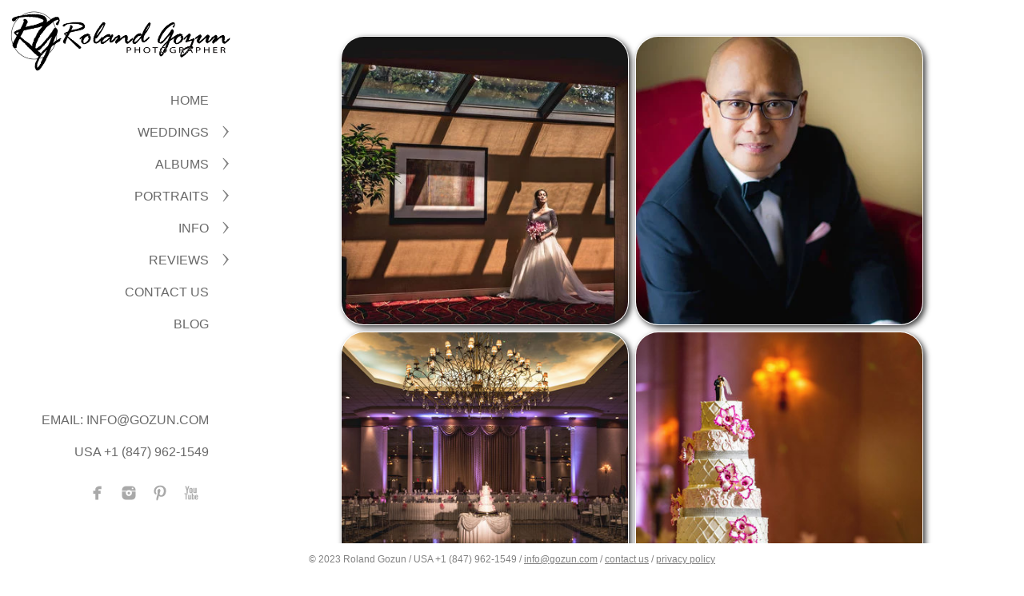

--- FILE ---
content_type: text/html; charset=utf-8
request_url: https://www.rolandgozun.com/keyword/st-luke-parish
body_size: 6248
content:
<!DOCTYPE html><!-- site by Good Gallery, www.goodgallery.com -->
<html class="no-js GalleryPage ">
<head>
<title>Roland Gozun Photography</title>
<link rel="dns-prefetch" href="//cdn.goodgallery.com" /><link rel="dns-prefetch" href="//www.google-analytics.com" />
<link rel="shortcut icon" href="//cdn.goodgallery.com/ad1df5b3-fd26-49f4-8f7a-fd5dfc49a18d/logo/1x5fakxs/bwcyhrthnyd.ico" />

 <meta name="robots" content="noarchive" /> 	 <link rel="canonical" href="https://www.rolandgozun.com/keyword/st-luke-parish" />
 <style type="text/css">.YB:before{content: attr(data-c);display: block;height: 150em;}</style><link rel="stylesheet" type="text/css" media="print" onload="if(media!='all')media='all'" href="//cdn.goodgallery.com/ad1df5b3-fd26-49f4-8f7a-fd5dfc49a18d/d/Desktop-oSjyNLo5MvAxqvlAJYgFNQ-2-CfNrGN1sXKRKWAIySZ78oQ.css" />
<script type="text/javascript" src="//cdn.goodgallery.com/ad1df5b3-fd26-49f4-8f7a-fd5dfc49a18d/p/bundle-2teHGVEHG23F7yH4EM4Vng-20250629021656.js"></script>
<script type="text/javascript" src="//cdn.goodgallery.com/ad1df5b3-fd26-49f4-8f7a-fd5dfc49a18d/d/PageData-374y1qs8-9bf2f283-1587-46f2-a4fc-8a34836f506c-CfNrGN1sXKRKWAIySZ78oQ-2.js"></script>
<!--[if lt IE 9]><script type="text/javascript" src="/admin/Scripts/jQuery.XDomainRequest.js"></script><![endif]-->

<meta name="twitter:card" content="gallery" />
<meta name="twitter:site" content="@RolandGozun" />
<meta name="twitter:creator" content="@RolandGozun" />
<meta name="twitter:image0" content="//cdn.goodgallery.com/ad1df5b3-fd26-49f4-8f7a-fd5dfc49a18d/s/0200/2asa2dks/1qq4fugl2t1.jpg" />
<meta name="twitter:image1" content="//cdn.goodgallery.com/ad1df5b3-fd26-49f4-8f7a-fd5dfc49a18d/s/0200/2asbvb7u/zv2lpxxb2cc.jpg" />
<meta name="twitter:image2" content="//cdn.goodgallery.com/ad1df5b3-fd26-49f4-8f7a-fd5dfc49a18d/s/0200/222f45kw/rw0qts5lrds.jpg" />
<meta name="twitter:image3" content="//cdn.goodgallery.com/ad1df5b3-fd26-49f4-8f7a-fd5dfc49a18d/s/0200/222f45je/4yqqekkbsm5.jpg" />
<meta property="og:url" content="https://www.rolandgozun.com/keyword/st-luke-parish" />
<meta property="og:type" content="website" />
<meta property="og:site_name" content="Roland Gozun Photography" />
<meta property="og:image" content="https://cdn.goodgallery.com/ad1df5b3-fd26-49f4-8f7a-fd5dfc49a18d/s/0200/2asa2dks/1qq4fugl2t1.jpg"/><meta property="og:image" content="https://cdn.goodgallery.com/ad1df5b3-fd26-49f4-8f7a-fd5dfc49a18d/s/0200/2asbvb7u/zv2lpxxb2cc.jpg"/><meta property="og:image" content="https://cdn.goodgallery.com/ad1df5b3-fd26-49f4-8f7a-fd5dfc49a18d/s/0200/222f45kw/rw0qts5lrds.jpg"/><meta property="og:image" content="https://cdn.goodgallery.com/ad1df5b3-fd26-49f4-8f7a-fd5dfc49a18d/s/0200/222f45je/4yqqekkbsm5.jpg"/><meta property="og:image" content="https://cdn.goodgallery.com/ad1df5b3-fd26-49f4-8f7a-fd5dfc49a18d/s/0200/222f45j5/lqghas2kkht.jpg"/>

<!-- Start of StatCounter Code for Default Guide -->
<script type="text/javascript">
var sc_project=10065130; 
var sc_invisible=1; 
var sc_security="8d2a6d87"; 
var scJsHost = (("https:" == document.location.protocol) ?
"https://secure." : "http://www.");
document.write("<sc"+"ript type='text/javascript' src='" +
scJsHost+
"statcounter.com/counter/counter.js'></"+"script>");
</script>
<noscript><div class="statcounter"><a title="hits counter"
href="http://statcounter.com/free-hit-counter/"
target="_blank"><img class="statcounter"
src="http://c.statcounter.com/10065130/0/8d2a6d87/1/"
alt="hits counter"></a></div></noscript>
<!-- End of StatCounter Code for Default Guide -->

<!-- Facebook Pixel Code -->
<script>
!function(f,b,e,v,n,t,s){if(f.fbq)return;n=f.fbq=function(){n.callMethod?
n.callMethod.apply(n,arguments):n.queue.push(arguments)};if(!f._fbq)f._fbq=n;
n.push=n;n.loaded=!0;n.version='2.0';n.queue=[];t=b.createElement(e);t.async=!0;
t.src=v;s=b.getElementsByTagName(e)[0];s.parentNode.insertBefore(t,s)}(window,
document,'script','https://connect.facebook.net/en_US/fbevents.js');
fbq('init', '543333302523814');
fbq('track', 'PageView');
</script>
<noscript><img height="1" width="1" style="display:none"
src="https://www.facebook.com/tr?id=543333302523814&ev=PageView&noscript=1"
/></noscript>
<!-- DO NOT MODIFY -->
<!-- End Facebook Pixel Code -->
<style type="text/css" data-id="inline">
html.js, html.js body {margin:0;padding:0;}
div.ThumbnailPanelThumbnailContainer div.Placeholder, div.ThumbnailPanelThumbnailContainer .CVThumb {position: absolute;left: 0px;top: 0px;height: 100%;width: 100%;border: 0px} div.ThumbnailPanelThumbnailContainer .CVThumb {text-align: center} div.ThumbnailPanelThumbnailContainer .CVThumb img {max-width: 100%;width: 100%;border: 0px} span.ThumbnailPanelEntityLoaded div.Placeholder {display: none;}
html.no-js .CVThumb img {opacity:0} div.ThumbnailPanelThumbnailContainer {overflow:hidden;position:absolute;top:0px;left:0px} .YB:before{content: attr(data-c);display: block;height: 150em;width:100%;background-color:#FFFFFF;position:fixed;z-index:9999;}
.GalleryUIThumbnailPanelContainerParent {background-color:#FFFFFF}
ul.GalleryUIMenu {list-style: none;margin: 0;padding: 0} ul.GalleryUIMenu a {text-decoration: none} ul.GalleryUIMenu li {position: relative; white-space: nowrap}
.GalleryUISiteNavigation {background-color: rgba(255, 255, 255, 1);width:300px}
.GalleryUIMenuTopLevel .GalleryUIMenu {display: inline-block} ul.GalleryUIMenu li, div.GalleryUIMenuSubMenuDiv li {text-transform:uppercase}
.GalleryUIMenuTopLevel .GalleryUIMenu > li {padding: 10px 15px 10px 15px;border:0px solid #FFFFFF;border-left-width:0px;border-top-width:0px;white-space:normal;text-align:right}
.GalleryUIMenu > li {color:#696969;background-color:rgba(255, 255, 255, 1);font-size:16px;;position:relative}
.GalleryUIMenu > li > a {color:#696969} .GalleryUIMenu > li.Active > a {color:#000000}
.GalleryUIMenu > li.Active {color:#000000;background-color:rgba(255, 255, 255, 1)}
span.SubMenuArrow,span.SubMenuArrowLeft,span.SubMenuArrowRight,span.SubMenuArrowUp,span.SubMenuArrowDown {display:block;position:absolute;top:50%;right:10px;margin-top:-8px;height:16px;width:16px;background-color:transparent;} span.SubMenuArrowSizing {display:inline-block;width:26px;height:16px;opacity:0;margin-right:-2px;}

 .GalleryUISiteNavigation {position:fixed;top:0;left:0}
.GalleryUIMenuTopLevel .GalleryUIMenu {width:300px} .GalleryUISiteNavigation {height:100%}


html { font-family: 'Century Gothic', CenturyGothic, AppleGothic, sans-serif; }
.GalleryUIMenu, .GalleryUIMenu a { font-family: 'Century Gothic', CenturyGothic, AppleGothic, sans-serif; }
.PageTemplateText,.CaptionContainer,.PageInformationArea,.GGTextContent { font-family: 'Century Gothic', CenturyGothic, AppleGothic, sans-serif; }
h1, h2, h3, h4, h5, h6 { font-family: 'Century Gothic', CenturyGothic, AppleGothic, sans-serif;font-weight:700; }
.GalleryUIContainer .NameMark { font-family: 'Century Gothic', CenturyGothic, AppleGothic, sans-serif; }
.GalleryMenuContent .GGMenuPageHeading { font-family: 'Century Gothic', CenturyGothic, AppleGothic, sans-serif; }
.GMLabel { font-family: 'Century Gothic', CenturyGothic, AppleGothic, sans-serif; }
.GMTagline { font-family: 'Century Gothic', CenturyGothic, AppleGothic, sans-serif; }
div.GGForm label.SectionHeading { font-family: 'Century Gothic', CenturyGothic, AppleGothic, sans-serif; }
.GGHamburgerMenuLabel { font-family: 'Century Gothic', CenturyGothic, AppleGothic, sans-serif; }
h2 { font-family: 'Century Gothic', CenturyGothic, AppleGothic, sans-serif;font-weight:700; }
h3 { font-family: 'Century Gothic', CenturyGothic, AppleGothic, sans-serif;font-weight:700; }
h4 { font-family: 'Century Gothic', CenturyGothic, AppleGothic, sans-serif;font-weight:700; }
h5 { font-family: 'Century Gothic', CenturyGothic, AppleGothic, sans-serif;font-weight:700; }
h6 { font-family: 'Century Gothic', CenturyGothic, AppleGothic, sans-serif;font-weight:700; }
h1 { line-height: 1.45; text-transform: none; text-align: left; letter-spacing: 0px; }
h2 { line-height: 1.45; text-transform: none; text-align: left; letter-spacing: 0px;  }
h3 { line-height: 1.45; text-transform: none; text-align: left; letter-spacing: 0px; }
h4 { line-height: 1.45; text-transform: none; text-align: left; letter-spacing: 0px; }
h5 { line-height: 1.45; text-transform: none; text-align: left; letter-spacing: 0px; }
h6 { line-height: 1.45; text-transform: none; text-align: left; letter-spacing: 0px; }
.PageTemplateText,.CaptionContainer,.PageInformationArea,.GGTextContent { line-height: 1.45; text-transform: none; text-align: left; }
ul.GGBottomNavigation span { font-family: 'Century Gothic', CenturyGothic, AppleGothic, sans-serif; }
.GGTextContent .GGBreadCrumbs .GGBreadCrumb, .GGTextContent .GGBreadCrumb span { font-family: 'Century Gothic', CenturyGothic, AppleGothic, sans-serif; }




div.GalleryUIThumbnailPanelContainerParent {
    background-color: #FFFFFF;
}

div.GGThumbActualContainer div.ThumbnailPanelCaptionContainer {
    position: unset;
    left: unset;
    top: unset;
}

html.js.GalleryPage.ThumbnailPanelActive {
    overflow: visible;
}

    
    html.GalleryPage.ThumbnailPanelActive div.GalleryUISiteNavigation {
        position: fixed !important;
    }
    

html.ThumbnailPanelActive body {
    overflow: visible;
}

html.ThumbnailPanelActive div.GalleryUIContentParent {
    overflow: visible;
}

div.GalleryUIThumbnailPanelContainer div.GGThumbModernContainer > div.GGTextContent {
    position: relative;
}

div.GGThumbActualContainer div.ThumbEntityContainer div.ThumbAspectContainer {
        
    -webkit-box-shadow: 3px 3px 7px rgba(0, 0, 0, 0.75);
        -moz-box-shadow:    3px 3px 7px rgba(0, 0, 0, 0.75);
        box-shadow:         3px 3px 7px rgba(0, 0, 0, 0.75);
        
}

div.GGThumbActualContainer div.ThumbEntityContainer div.ThumbAspectContainer {
    height: 0;
    overflow: hidden;
    position: relative;
    border-radius: 8%;
    border: 1px solid rgba(255, 255, 255, 1);
    background-color: rgba(255, 255, 255, 1);
    opacity: 1;

    -moz-transition: opacity 0.15s, background-color 0.15s, border-color 0.15s, color 0.15s;
    -webkit-transition: opacity 0.15s, background-color 0.15s, border-color 0.15s, color 0.15s;
    -o-transition: opacity: 0.15s, background-color 0.15s, border-color 0.15s, color 0.15s;
    transition: opacity 0.15s, background-color 0.15s, border-color 0.15s, color 0.15s;
}

div.GGThumbActualContainer div.ThumbAspectContainer > div,
div.GGThumbModernContainer div.ThumbAspectContainer > div {
    position: absolute;
    left: 0;
    top: 0;
    height: 100%;
    width: 100%;
}

div.GGThumbActualContainer div.ThumbAspectContainer img,
div.GGThumbModernContainer div.ThumbAspectContainer img {
    min-width: 100%;
    min-height: 100%;
}

div.GGThumbActualContainer div.ThumbAspectContainer div.icon {
    position: absolute;
    left: unset;
    top: unset;
    right: 5px;
    bottom: 5px;
    cursor: pointer;

    -webkit-border-radius: 15%;
    -moz-border-radius: 15%;
    border-radius: 15%;
    height: 34px;
    width: 34px;
    padding: 5px;
    -moz-box-sizing: border-box;
    box-sizing: border-box;
}

div.ThumbEntityContainer div.ThumbCaption {
    display: none;
    overflow: hidden;
    
    cursor: pointer;
    padding: 20px;
    font-size: 12px;
    color: rgba(128, 128, 128, 1);
    background-color: rgba(255, 255, 255, 0.75);
    border: 0px solid rgba(128, 128, 128, 0.75);
    border-top-width: 0px;

    -moz-transition: opacity 0.15s, background-color 0.15s, border-color 0.15s, color 0.15s;
    -webkit-transition: opacity 0.15s, background-color 0.15s, border-color 0.15s, color 0.15s;
    -o-transition: opacity: 0.15s, background-color 0.15s, border-color 0.15s, color 0.15s;
    transition: opacity 0.15s, background-color 0.15s, border-color 0.15s, color 0.15s;

        
    -webkit-box-shadow: 3px 3px 7px rgba(0, 0, 0, 0.75);
        -moz-box-shadow:    3px 3px 7px rgba(0, 0, 0, 0.75);
        box-shadow:         3px 3px 7px rgba(0, 0, 0, 0.75);
        
}

div.ThumbEntityContainer.ShowCaptions div.ThumbCaption {
    display: block;
}

html.ThumbnailPanelActive .GGCaption {
    display: none;
}

    
div.GGThumbActualContainer {
    display: grid;
    grid-template-columns: repeat(auto-fill, 360px);
    justify-content: center;
    grid-column-gap: 8px;
    grid-row-gap: 8px;
    margin: 45px 0px 45px 0px;
}
    

div.GGThumbModernContainer div.ThumbAspectContainer {
    height: 0;
    overflow: hidden;
    position: relative;
    border: 1px solid rgba(255, 255, 255, 1);
    opacity: 1;

	-moz-transition: opacity 0.15s, background-color 0.15s, border-color 0.15s, color 0.15s;
	-webkit-transition: opacity 0.15s, background-color 0.15s, border-color 0.15s, color 0.15s;
	-o-transition: opacity: 0.15s, background-color 0.15s, border-color 0.15s, color 0.15s;
	transition: opacity 0.15s, background-color 0.15s, border-color 0.15s, color 0.15s;
}

div.GGThumbModernContainer div.ThumbCoverImage {
    margin: 45px 0px 45px 0px;
}

@media (hover: hover) {
    div.GGThumbActualContainer div.ThumbEntityContainer:hover div.ThumbAspectContainer {
        opacity: 0.9;
        border-color: rgba(128, 128, 128, 1);
    }

    div.ThumbEntityContainer:hover div.ThumbCaption {
        color: rgba(0, 0, 0, 1);
        background-color: rgba(211, 211, 211, 1);
        border-color: rgba(0, 0, 0, 1);
    }

    div.GGThumbModernContainer div.ThumbCoverImage:hover div.ThumbAspectContainer {
        opacity: 0.9;
        border-color: rgba(128, 128, 128, 1);
    }
}
</style>
</head>
<body data-page-type="gallery" class="GalleryUIContainer" data-page-id="9bf2f283-1587-46f2-a4fc-8a34836f506c" data-tags="" data-menu-hash="CfNrGN1sXKRKWAIySZ78oQ" data-settings-hash="oSjyNLo5MvAxqvlAJYgFNQ" data-fotomotoid="" data-imglocation="//cdn.goodgallery.com/ad1df5b3-fd26-49f4-8f7a-fd5dfc49a18d/" data-cdn="//cdn.goodgallery.com/ad1df5b3-fd26-49f4-8f7a-fd5dfc49a18d" data-stoken="374y1qs8" data-settingstemplateid="">
        
<div class="GalleryUISiteNavigation"><a href="/" class="NavigationLogoTarget"><img src="https://logocdn.goodgallery.com/ad1df5b3-fd26-49f4-8f7a-fd5dfc49a18d/560x0/1x5fakxs/3nugbuudivs.png" alt="Roland Gozun Photography" title="Roland Gozun Photography" border="0" style="padding: 10px 10px 10px 10px;" height="81" width="280"></a><div class="GalleryUIMenuTopLevel" data-predefined="true"><div class="GalleryUIMenuContainer" data-predefined="true"><ul class="GalleryUIMenu" data-predefined="true"><li data-pid="8eb83d84-ddd1-4bb9-af3b-ffcda61a2c2d"><a href="/">Home</a><span class="SubMenuArrowSizing"> </span></li><li data-pid="85f9c5bc-20a3-4243-a53b-7d64dac2a04b"><a href="/weddings">WEDDINGS</a><span class="SubMenuArrow"> </span><span class="SubMenuArrowSizing"> </span></li><li data-pid="26bec140-94a1-47be-a9a9-ddfe192280e5"><a href="/html-bh4rqztooyp">ALBUMS</a><span class="SubMenuArrow"> </span><span class="SubMenuArrowSizing"> </span></li><li data-pid="d705f37d-0cbb-42fe-9caa-ee9379f326cd"><a href="/portraits">PORTRAITS</a><span class="SubMenuArrow"> </span><span class="SubMenuArrowSizing"> </span></li><li data-pid="733fc6b7-5765-45cb-80ee-58450759dc3d"><a href="/info">INFO</a><span class="SubMenuArrow"> </span><span class="SubMenuArrowSizing"> </span></li><li data-pid="634dcd94-6ecd-438b-b26b-1f30f473f6fd"><a href="/reviews">Reviews</a><span class="SubMenuArrow"> </span><span class="SubMenuArrowSizing"> </span></li><li data-pid="c35c143b-51e0-4ff7-b794-38483791098d"><a href="/contact">CONTACT US</a><span class="SubMenuArrowSizing"> </span></li><li data-pid="ea816a65-51b1-429c-96d6-92d922b7bc83"><a href="/blog">BLOG</a><span class="SubMenuArrowSizing"> </span></li><li data-pid="8bef9385-d023-475c-951c-b04a716c59b4" class="TypeMenuHTML"><span> </span><span class="SubMenuArrowSizing"> </span></li><li data-pid="9bccc63c-f0f5-4812-916a-9e22be80099c" class="TypeMenuHTML"><span> </span><span class="SubMenuArrowSizing"> </span></li><li data-pid="6148386f-dbe5-4d92-9bd9-d2e6c2e62ffb"><a href="mailto:Email: info@gozun.com">Email: info@gozun.com</a><span class="SubMenuArrowSizing"> </span></li><li data-pid="8af11c29-ba02-490a-9774-8369d1d85207" class="TypeMenuHTML"><span>USA +1 (847) 962-1549</span><span class="SubMenuArrowSizing"> </span></li><li data-pid="e41e335b-423c-4c9b-9e23-1f05ff18201e" class="TypeMenuHTML SocialNetwork"><span class="SubMenuArrowSizing"> </span></li></ul></div></div></div><div class="GalleryUIMenuSubLevel" style="opacity:0;display:none;z-index:10101;" data-pid="85f9c5bc-20a3-4243-a53b-7d64dac2a04b"><div class="GalleryUIMenuContainer"><ul class="GalleryUIMenu"><li data-pid="2aefc4d9-e1db-4b06-9c5e-f364a7f21dd8"><a href="https://www.youtube.com/@Rolandgozun/videos">SLIDESHOW</a></li><li data-pid="072d77e2-f073-41e4-907d-8d95be4ae79d"><a href="/weddings/real-moments">Real Moments</a></li><li data-pid="0f0d4a3c-0db7-47aa-9654-8213d07b2d13"><a href="/weddings/bride-groom">Bride & Groom</a></li><li data-pid="74cd27df-398e-42c3-8328-d753b519578b"><a href="/weddings/bridal-party">Bridal Party & Groups</a></li><li data-pid="1f5d4d39-be25-47a9-910b-4c390a8160a7"><a href="/weddings/details">Details</a></li></ul></div></div><div class="GalleryUIMenuSubLevel" style="opacity:0;display:none;z-index:10101;" data-pid="26bec140-94a1-47be-a9a9-ddfe192280e5"><div class="GalleryUIMenuContainer"><ul class="GalleryUIMenu"><li data-pid="130452b8-8a65-43a7-9656-95ede77f0a16"><a href="/html-bh4rqztooyp/morgan-kenton">Morgan + Kenton</a></li><li data-pid="bcea2e66-c5b5-4d36-906f-d799b5a223cf"><a href="/html-bh4rqztooyp/melissa-richard">Melissa + Richard</a></li><li data-pid="67162098-bab8-4115-9d89-7560a24648fe"><a href="/html-bh4rqztooyp/shannon-stefan">Shannon + Stefan</a></li></ul></div></div><div class="GalleryUIMenuSubLevel" style="opacity:0;display:none;z-index:10101;" data-pid="d705f37d-0cbb-42fe-9caa-ee9379f326cd"><div class="GalleryUIMenuContainer"><ul class="GalleryUIMenu"><li data-pid="6cb167a9-4f30-4b9c-a285-71840b0bb78b"><a href="/portraits/engagements">Engagements</a></li><li data-pid="5b3b2cc8-6b3c-4639-a336-fd7b5fdc0064"><a href="/portraits/bridegroom-portraits">Bride/Groom Portraits</a></li></ul></div></div><div class="GalleryUIMenuSubLevel" style="opacity:0;display:none;z-index:10101;" data-pid="733fc6b7-5765-45cb-80ee-58450759dc3d"><div class="GalleryUIMenuContainer"><ul class="GalleryUIMenu"><li data-pid="353ec3db-74ed-41f4-bbfe-999fcf6543cc"><a href="/info/professional-affiliations-awards">Professional Affiliations & Awards</a></li><li data-pid="35547e20-c3f8-43d3-9ee9-57f41021af01"><a href="/info/investment">Your Investment</a></li><li data-pid="4986b40f-3321-497f-a5aa-1206352e02be"><a href="/info/albums">Wedding Albums</a></li><li data-pid="5a628195-3700-4159-bed2-37c14bc09745"><a href="/info/about-us">About Us</a></li></ul></div></div><div class="GalleryUIMenuSubLevel" style="opacity:0;display:none;z-index:10101;" data-pid="634dcd94-6ecd-438b-b26b-1f30f473f6fd"><div class="GalleryUIMenuContainer"><ul class="GalleryUIMenu"><li data-pid="366c841f-df74-454a-aa4d-29e0f5dee3a3"><a href="https://www.theknot.com/marketplace/roland-gozun-photography-gurnee-il-975924">The Knot Reviews</a></li><li data-pid="4a499fbe-0373-4890-ae33-1ac63a7cd562"><a href="https://www.weddingwire.com/reviews/roland-gozun-photography-lake-geneva-milwaukee/6f1e2bf6864d9450.html">WeddingWire Reviews</a></li></ul></div></div>
     

    <div class="GalleryUIContentParent YB" data-pretagged="true" style="position:absolute;height:100%;width:calc(100% - 300px);top:0px;left:300px;">
        <div class="GalleryUIContentContainer"></div>
        <div class="prev"></div><div class="next"></div><span class="prev SingleImageHidden"></span><span class="next SingleImageHidden"></span>
        <div class="GalleryUIThumbnailPanelContainerParent" style="opacity: 1;position: absolute;height: 100%;width: 100%;left: 0px;top: 0px;z-index: 550;transition: all 0s ease;">
            <div class="GalleryUIThumbnailPanelContainer">
                <div class="GGThumbModernContainer">


                    <div class="GGThumbActualContainer">
                                    <div class="ThumbEntityContainer" data-id="1qq4fugl2t1" data-plink="1qq4fugl2t1"><a class="ThumbLink" href="/keyword/st-luke-parish/1qq4fugl2t1" title=""><div class="ThumbAspectContainer" style="padding-top:100%"><div><picture><source type="image/webp" sizes="360px" srcset="//cdn.goodgallery.com/ad1df5b3-fd26-49f4-8f7a-fd5dfc49a18d/s/0050/2asa2dks/1qq4fugl2t1.webp 50w, //cdn.goodgallery.com/ad1df5b3-fd26-49f4-8f7a-fd5dfc49a18d/s/0075/2asa2dks/1qq4fugl2t1.webp 75w, //cdn.goodgallery.com/ad1df5b3-fd26-49f4-8f7a-fd5dfc49a18d/s/0100/2asa2dks/1qq4fugl2t1.webp 100w, //cdn.goodgallery.com/ad1df5b3-fd26-49f4-8f7a-fd5dfc49a18d/s/0125/2asa2dks/1qq4fugl2t1.webp 125w, //cdn.goodgallery.com/ad1df5b3-fd26-49f4-8f7a-fd5dfc49a18d/s/0150/2asa2dks/1qq4fugl2t1.webp 150w, //cdn.goodgallery.com/ad1df5b3-fd26-49f4-8f7a-fd5dfc49a18d/s/0175/2asa2dks/1qq4fugl2t1.webp 175w, //cdn.goodgallery.com/ad1df5b3-fd26-49f4-8f7a-fd5dfc49a18d/s/0200/2asa2dks/1qq4fugl2t1.webp 200w, //cdn.goodgallery.com/ad1df5b3-fd26-49f4-8f7a-fd5dfc49a18d/s/0225/2asa2dks/1qq4fugl2t1.webp 225w, //cdn.goodgallery.com/ad1df5b3-fd26-49f4-8f7a-fd5dfc49a18d/s/0250/2asa2dks/1qq4fugl2t1.webp 250w, //cdn.goodgallery.com/ad1df5b3-fd26-49f4-8f7a-fd5dfc49a18d/s/0275/2asa2dks/1qq4fugl2t1.webp 275w, //cdn.goodgallery.com/ad1df5b3-fd26-49f4-8f7a-fd5dfc49a18d/s/0300/2asa2dks/1qq4fugl2t1.webp 300w, //cdn.goodgallery.com/ad1df5b3-fd26-49f4-8f7a-fd5dfc49a18d/s/0350/2asa2dks/1qq4fugl2t1.webp 350w, //cdn.goodgallery.com/ad1df5b3-fd26-49f4-8f7a-fd5dfc49a18d/s/0400/2asa2dks/1qq4fugl2t1.webp 400w, //cdn.goodgallery.com/ad1df5b3-fd26-49f4-8f7a-fd5dfc49a18d/s/0450/2asa2dks/1qq4fugl2t1.webp 450w, //cdn.goodgallery.com/ad1df5b3-fd26-49f4-8f7a-fd5dfc49a18d/s/0500/2asa2dks/1qq4fugl2t1.webp 500w, //cdn.goodgallery.com/ad1df5b3-fd26-49f4-8f7a-fd5dfc49a18d/s/0550/2asa2dks/1qq4fugl2t1.webp 550w, //cdn.goodgallery.com/ad1df5b3-fd26-49f4-8f7a-fd5dfc49a18d/s/0600/2asa2dks/1qq4fugl2t1.webp 600w, //cdn.goodgallery.com/ad1df5b3-fd26-49f4-8f7a-fd5dfc49a18d/s/0650/2asa2dks/1qq4fugl2t1.webp 650w, //cdn.goodgallery.com/ad1df5b3-fd26-49f4-8f7a-fd5dfc49a18d/s/0700/2asa2dks/1qq4fugl2t1.webp 700w, //cdn.goodgallery.com/ad1df5b3-fd26-49f4-8f7a-fd5dfc49a18d/s/0750/2asa2dks/1qq4fugl2t1.webp 750w, //cdn.goodgallery.com/ad1df5b3-fd26-49f4-8f7a-fd5dfc49a18d/s/0800/2asa2dks/1qq4fugl2t1.webp 800w, //cdn.goodgallery.com/ad1df5b3-fd26-49f4-8f7a-fd5dfc49a18d/s/0850/2asa2dks/1qq4fugl2t1.webp 850w, //cdn.goodgallery.com/ad1df5b3-fd26-49f4-8f7a-fd5dfc49a18d/s/0900/2asa2dks/1qq4fugl2t1.webp 900w, //cdn.goodgallery.com/ad1df5b3-fd26-49f4-8f7a-fd5dfc49a18d/s/0950/2asa2dks/1qq4fugl2t1.webp 950w, //cdn.goodgallery.com/ad1df5b3-fd26-49f4-8f7a-fd5dfc49a18d/s/1024/2asa2dks/1qq4fugl2t1.webp 1024w, //cdn.goodgallery.com/ad1df5b3-fd26-49f4-8f7a-fd5dfc49a18d/s/2560/2asa2dks/1qq4fugl2t1.webp 2560w" /><source type="image/jpeg" sizes="360px" srcset="//cdn.goodgallery.com/ad1df5b3-fd26-49f4-8f7a-fd5dfc49a18d/s/0050/2asa2dks/1qq4fugl2t1.jpg 50w, //cdn.goodgallery.com/ad1df5b3-fd26-49f4-8f7a-fd5dfc49a18d/s/0075/2asa2dks/1qq4fugl2t1.jpg 75w, //cdn.goodgallery.com/ad1df5b3-fd26-49f4-8f7a-fd5dfc49a18d/s/0100/2asa2dks/1qq4fugl2t1.jpg 100w, //cdn.goodgallery.com/ad1df5b3-fd26-49f4-8f7a-fd5dfc49a18d/s/0125/2asa2dks/1qq4fugl2t1.jpg 125w, //cdn.goodgallery.com/ad1df5b3-fd26-49f4-8f7a-fd5dfc49a18d/s/0150/2asa2dks/1qq4fugl2t1.jpg 150w, //cdn.goodgallery.com/ad1df5b3-fd26-49f4-8f7a-fd5dfc49a18d/s/0175/2asa2dks/1qq4fugl2t1.jpg 175w, //cdn.goodgallery.com/ad1df5b3-fd26-49f4-8f7a-fd5dfc49a18d/s/0200/2asa2dks/1qq4fugl2t1.jpg 200w, //cdn.goodgallery.com/ad1df5b3-fd26-49f4-8f7a-fd5dfc49a18d/s/0225/2asa2dks/1qq4fugl2t1.jpg 225w, //cdn.goodgallery.com/ad1df5b3-fd26-49f4-8f7a-fd5dfc49a18d/s/0250/2asa2dks/1qq4fugl2t1.jpg 250w, //cdn.goodgallery.com/ad1df5b3-fd26-49f4-8f7a-fd5dfc49a18d/s/0275/2asa2dks/1qq4fugl2t1.jpg 275w, //cdn.goodgallery.com/ad1df5b3-fd26-49f4-8f7a-fd5dfc49a18d/s/0300/2asa2dks/1qq4fugl2t1.jpg 300w, //cdn.goodgallery.com/ad1df5b3-fd26-49f4-8f7a-fd5dfc49a18d/s/0350/2asa2dks/1qq4fugl2t1.jpg 350w, //cdn.goodgallery.com/ad1df5b3-fd26-49f4-8f7a-fd5dfc49a18d/s/0400/2asa2dks/1qq4fugl2t1.jpg 400w, //cdn.goodgallery.com/ad1df5b3-fd26-49f4-8f7a-fd5dfc49a18d/s/0450/2asa2dks/1qq4fugl2t1.jpg 450w, //cdn.goodgallery.com/ad1df5b3-fd26-49f4-8f7a-fd5dfc49a18d/s/0500/2asa2dks/1qq4fugl2t1.jpg 500w, //cdn.goodgallery.com/ad1df5b3-fd26-49f4-8f7a-fd5dfc49a18d/s/0550/2asa2dks/1qq4fugl2t1.jpg 550w, //cdn.goodgallery.com/ad1df5b3-fd26-49f4-8f7a-fd5dfc49a18d/s/0600/2asa2dks/1qq4fugl2t1.jpg 600w, //cdn.goodgallery.com/ad1df5b3-fd26-49f4-8f7a-fd5dfc49a18d/s/0650/2asa2dks/1qq4fugl2t1.jpg 650w, //cdn.goodgallery.com/ad1df5b3-fd26-49f4-8f7a-fd5dfc49a18d/s/0700/2asa2dks/1qq4fugl2t1.jpg 700w, //cdn.goodgallery.com/ad1df5b3-fd26-49f4-8f7a-fd5dfc49a18d/s/0750/2asa2dks/1qq4fugl2t1.jpg 750w, //cdn.goodgallery.com/ad1df5b3-fd26-49f4-8f7a-fd5dfc49a18d/s/0800/2asa2dks/1qq4fugl2t1.jpg 800w, //cdn.goodgallery.com/ad1df5b3-fd26-49f4-8f7a-fd5dfc49a18d/s/0850/2asa2dks/1qq4fugl2t1.jpg 850w, //cdn.goodgallery.com/ad1df5b3-fd26-49f4-8f7a-fd5dfc49a18d/s/0900/2asa2dks/1qq4fugl2t1.jpg 900w, //cdn.goodgallery.com/ad1df5b3-fd26-49f4-8f7a-fd5dfc49a18d/s/0950/2asa2dks/1qq4fugl2t1.jpg 950w, //cdn.goodgallery.com/ad1df5b3-fd26-49f4-8f7a-fd5dfc49a18d/s/1024/2asa2dks/1qq4fugl2t1.jpg 1024w, //cdn.goodgallery.com/ad1df5b3-fd26-49f4-8f7a-fd5dfc49a18d/s/2560/2asa2dks/1qq4fugl2t1.jpg 2560w" /><img src="//cdn.goodgallery.com/ad1df5b3-fd26-49f4-8f7a-fd5dfc49a18d/s/0400/2asa2dks/1qq4fugl2t1.jpg" nopin="nopin" draggable="false" alt="" title="" srcset="//cdn.goodgallery.com/ad1df5b3-fd26-49f4-8f7a-fd5dfc49a18d/s/1024/2asa2dks/1qq4fugl2t1.jpg, //cdn.goodgallery.com/ad1df5b3-fd26-49f4-8f7a-fd5dfc49a18d/s/2560/2asa2dks/1qq4fugl2t1.jpg 2x" loading="lazy" /></picture></div></div></a></div>
                                    <div class="ThumbEntityContainer" data-id="zv2lpxxb2cc" data-plink="zv2lpxxb2cc"><a class="ThumbLink" href="/keyword/st-luke-parish/zv2lpxxb2cc" title=""><div class="ThumbAspectContainer" style="padding-top:100%"><div><picture><source type="image/webp" sizes="360px" srcset="//cdn.goodgallery.com/ad1df5b3-fd26-49f4-8f7a-fd5dfc49a18d/s/0050/2asbvb7u/zv2lpxxb2cc.webp 50w, //cdn.goodgallery.com/ad1df5b3-fd26-49f4-8f7a-fd5dfc49a18d/s/0075/2asbvb7u/zv2lpxxb2cc.webp 75w, //cdn.goodgallery.com/ad1df5b3-fd26-49f4-8f7a-fd5dfc49a18d/s/0100/2asbvb7u/zv2lpxxb2cc.webp 100w, //cdn.goodgallery.com/ad1df5b3-fd26-49f4-8f7a-fd5dfc49a18d/s/0125/2asbvb7u/zv2lpxxb2cc.webp 125w, //cdn.goodgallery.com/ad1df5b3-fd26-49f4-8f7a-fd5dfc49a18d/s/0150/2asbvb7u/zv2lpxxb2cc.webp 150w, //cdn.goodgallery.com/ad1df5b3-fd26-49f4-8f7a-fd5dfc49a18d/s/0175/2asbvb7u/zv2lpxxb2cc.webp 175w, //cdn.goodgallery.com/ad1df5b3-fd26-49f4-8f7a-fd5dfc49a18d/s/0200/2asbvb7u/zv2lpxxb2cc.webp 200w, //cdn.goodgallery.com/ad1df5b3-fd26-49f4-8f7a-fd5dfc49a18d/s/0225/2asbvb7u/zv2lpxxb2cc.webp 225w, //cdn.goodgallery.com/ad1df5b3-fd26-49f4-8f7a-fd5dfc49a18d/s/0250/2asbvb7u/zv2lpxxb2cc.webp 250w, //cdn.goodgallery.com/ad1df5b3-fd26-49f4-8f7a-fd5dfc49a18d/s/0275/2asbvb7u/zv2lpxxb2cc.webp 275w, //cdn.goodgallery.com/ad1df5b3-fd26-49f4-8f7a-fd5dfc49a18d/s/0300/2asbvb7u/zv2lpxxb2cc.webp 300w, //cdn.goodgallery.com/ad1df5b3-fd26-49f4-8f7a-fd5dfc49a18d/s/0350/2asbvb7u/zv2lpxxb2cc.webp 350w, //cdn.goodgallery.com/ad1df5b3-fd26-49f4-8f7a-fd5dfc49a18d/s/0400/2asbvb7u/zv2lpxxb2cc.webp 400w, //cdn.goodgallery.com/ad1df5b3-fd26-49f4-8f7a-fd5dfc49a18d/s/0450/2asbvb7u/zv2lpxxb2cc.webp 450w, //cdn.goodgallery.com/ad1df5b3-fd26-49f4-8f7a-fd5dfc49a18d/s/0500/2asbvb7u/zv2lpxxb2cc.webp 500w, //cdn.goodgallery.com/ad1df5b3-fd26-49f4-8f7a-fd5dfc49a18d/s/0550/2asbvb7u/zv2lpxxb2cc.webp 550w, //cdn.goodgallery.com/ad1df5b3-fd26-49f4-8f7a-fd5dfc49a18d/s/0600/2asbvb7u/zv2lpxxb2cc.webp 600w, //cdn.goodgallery.com/ad1df5b3-fd26-49f4-8f7a-fd5dfc49a18d/s/0650/2asbvb7u/zv2lpxxb2cc.webp 650w, //cdn.goodgallery.com/ad1df5b3-fd26-49f4-8f7a-fd5dfc49a18d/s/0700/2asbvb7u/zv2lpxxb2cc.webp 700w, //cdn.goodgallery.com/ad1df5b3-fd26-49f4-8f7a-fd5dfc49a18d/s/0750/2asbvb7u/zv2lpxxb2cc.webp 750w, //cdn.goodgallery.com/ad1df5b3-fd26-49f4-8f7a-fd5dfc49a18d/s/0800/2asbvb7u/zv2lpxxb2cc.webp 800w, //cdn.goodgallery.com/ad1df5b3-fd26-49f4-8f7a-fd5dfc49a18d/s/0850/2asbvb7u/zv2lpxxb2cc.webp 850w, //cdn.goodgallery.com/ad1df5b3-fd26-49f4-8f7a-fd5dfc49a18d/s/0900/2asbvb7u/zv2lpxxb2cc.webp 900w, //cdn.goodgallery.com/ad1df5b3-fd26-49f4-8f7a-fd5dfc49a18d/s/0950/2asbvb7u/zv2lpxxb2cc.webp 950w, //cdn.goodgallery.com/ad1df5b3-fd26-49f4-8f7a-fd5dfc49a18d/s/1024/2asbvb7u/zv2lpxxb2cc.webp 1024w, //cdn.goodgallery.com/ad1df5b3-fd26-49f4-8f7a-fd5dfc49a18d/s/2560/2asbvb7u/zv2lpxxb2cc.webp 2560w" /><source type="image/jpeg" sizes="360px" srcset="//cdn.goodgallery.com/ad1df5b3-fd26-49f4-8f7a-fd5dfc49a18d/s/0050/2asbvb7u/zv2lpxxb2cc.jpg 50w, //cdn.goodgallery.com/ad1df5b3-fd26-49f4-8f7a-fd5dfc49a18d/s/0075/2asbvb7u/zv2lpxxb2cc.jpg 75w, //cdn.goodgallery.com/ad1df5b3-fd26-49f4-8f7a-fd5dfc49a18d/s/0100/2asbvb7u/zv2lpxxb2cc.jpg 100w, //cdn.goodgallery.com/ad1df5b3-fd26-49f4-8f7a-fd5dfc49a18d/s/0125/2asbvb7u/zv2lpxxb2cc.jpg 125w, //cdn.goodgallery.com/ad1df5b3-fd26-49f4-8f7a-fd5dfc49a18d/s/0150/2asbvb7u/zv2lpxxb2cc.jpg 150w, //cdn.goodgallery.com/ad1df5b3-fd26-49f4-8f7a-fd5dfc49a18d/s/0175/2asbvb7u/zv2lpxxb2cc.jpg 175w, //cdn.goodgallery.com/ad1df5b3-fd26-49f4-8f7a-fd5dfc49a18d/s/0200/2asbvb7u/zv2lpxxb2cc.jpg 200w, //cdn.goodgallery.com/ad1df5b3-fd26-49f4-8f7a-fd5dfc49a18d/s/0225/2asbvb7u/zv2lpxxb2cc.jpg 225w, //cdn.goodgallery.com/ad1df5b3-fd26-49f4-8f7a-fd5dfc49a18d/s/0250/2asbvb7u/zv2lpxxb2cc.jpg 250w, //cdn.goodgallery.com/ad1df5b3-fd26-49f4-8f7a-fd5dfc49a18d/s/0275/2asbvb7u/zv2lpxxb2cc.jpg 275w, //cdn.goodgallery.com/ad1df5b3-fd26-49f4-8f7a-fd5dfc49a18d/s/0300/2asbvb7u/zv2lpxxb2cc.jpg 300w, //cdn.goodgallery.com/ad1df5b3-fd26-49f4-8f7a-fd5dfc49a18d/s/0350/2asbvb7u/zv2lpxxb2cc.jpg 350w, //cdn.goodgallery.com/ad1df5b3-fd26-49f4-8f7a-fd5dfc49a18d/s/0400/2asbvb7u/zv2lpxxb2cc.jpg 400w, //cdn.goodgallery.com/ad1df5b3-fd26-49f4-8f7a-fd5dfc49a18d/s/0450/2asbvb7u/zv2lpxxb2cc.jpg 450w, //cdn.goodgallery.com/ad1df5b3-fd26-49f4-8f7a-fd5dfc49a18d/s/0500/2asbvb7u/zv2lpxxb2cc.jpg 500w, //cdn.goodgallery.com/ad1df5b3-fd26-49f4-8f7a-fd5dfc49a18d/s/0550/2asbvb7u/zv2lpxxb2cc.jpg 550w, //cdn.goodgallery.com/ad1df5b3-fd26-49f4-8f7a-fd5dfc49a18d/s/0600/2asbvb7u/zv2lpxxb2cc.jpg 600w, //cdn.goodgallery.com/ad1df5b3-fd26-49f4-8f7a-fd5dfc49a18d/s/0650/2asbvb7u/zv2lpxxb2cc.jpg 650w, //cdn.goodgallery.com/ad1df5b3-fd26-49f4-8f7a-fd5dfc49a18d/s/0700/2asbvb7u/zv2lpxxb2cc.jpg 700w, //cdn.goodgallery.com/ad1df5b3-fd26-49f4-8f7a-fd5dfc49a18d/s/0750/2asbvb7u/zv2lpxxb2cc.jpg 750w, //cdn.goodgallery.com/ad1df5b3-fd26-49f4-8f7a-fd5dfc49a18d/s/0800/2asbvb7u/zv2lpxxb2cc.jpg 800w, //cdn.goodgallery.com/ad1df5b3-fd26-49f4-8f7a-fd5dfc49a18d/s/0850/2asbvb7u/zv2lpxxb2cc.jpg 850w, //cdn.goodgallery.com/ad1df5b3-fd26-49f4-8f7a-fd5dfc49a18d/s/0900/2asbvb7u/zv2lpxxb2cc.jpg 900w, //cdn.goodgallery.com/ad1df5b3-fd26-49f4-8f7a-fd5dfc49a18d/s/0950/2asbvb7u/zv2lpxxb2cc.jpg 950w, //cdn.goodgallery.com/ad1df5b3-fd26-49f4-8f7a-fd5dfc49a18d/s/1024/2asbvb7u/zv2lpxxb2cc.jpg 1024w, //cdn.goodgallery.com/ad1df5b3-fd26-49f4-8f7a-fd5dfc49a18d/s/2560/2asbvb7u/zv2lpxxb2cc.jpg 2560w" /><img src="//cdn.goodgallery.com/ad1df5b3-fd26-49f4-8f7a-fd5dfc49a18d/s/0400/2asbvb7u/zv2lpxxb2cc.jpg" nopin="nopin" draggable="false" alt="" title="" srcset="//cdn.goodgallery.com/ad1df5b3-fd26-49f4-8f7a-fd5dfc49a18d/s/1024/2asbvb7u/zv2lpxxb2cc.jpg, //cdn.goodgallery.com/ad1df5b3-fd26-49f4-8f7a-fd5dfc49a18d/s/2560/2asbvb7u/zv2lpxxb2cc.jpg 2x" loading="lazy" /></picture></div></div></a></div>
                                    <div class="ThumbEntityContainer" data-id="rw0qts5lrds" data-plink="rw0qts5lrds"><a class="ThumbLink" href="/keyword/st-luke-parish/rw0qts5lrds" title=""><div class="ThumbAspectContainer" style="padding-top:100%"><div><picture><source type="image/jpeg" sizes="360px" srcset="//cdn.goodgallery.com/ad1df5b3-fd26-49f4-8f7a-fd5dfc49a18d/s/0050/222f45kw/rw0qts5lrds.jpg 50w, //cdn.goodgallery.com/ad1df5b3-fd26-49f4-8f7a-fd5dfc49a18d/s/0075/222f45kw/rw0qts5lrds.jpg 75w, //cdn.goodgallery.com/ad1df5b3-fd26-49f4-8f7a-fd5dfc49a18d/s/0100/222f45kw/rw0qts5lrds.jpg 100w, //cdn.goodgallery.com/ad1df5b3-fd26-49f4-8f7a-fd5dfc49a18d/s/0125/222f45kw/rw0qts5lrds.jpg 125w, //cdn.goodgallery.com/ad1df5b3-fd26-49f4-8f7a-fd5dfc49a18d/s/0150/222f45kw/rw0qts5lrds.jpg 150w, //cdn.goodgallery.com/ad1df5b3-fd26-49f4-8f7a-fd5dfc49a18d/s/0175/222f45kw/rw0qts5lrds.jpg 175w, //cdn.goodgallery.com/ad1df5b3-fd26-49f4-8f7a-fd5dfc49a18d/s/0200/222f45kw/rw0qts5lrds.jpg 200w, //cdn.goodgallery.com/ad1df5b3-fd26-49f4-8f7a-fd5dfc49a18d/s/0225/222f45kw/rw0qts5lrds.jpg 225w, //cdn.goodgallery.com/ad1df5b3-fd26-49f4-8f7a-fd5dfc49a18d/s/0250/222f45kw/rw0qts5lrds.jpg 250w, //cdn.goodgallery.com/ad1df5b3-fd26-49f4-8f7a-fd5dfc49a18d/s/0275/222f45kw/rw0qts5lrds.jpg 275w, //cdn.goodgallery.com/ad1df5b3-fd26-49f4-8f7a-fd5dfc49a18d/s/0300/222f45kw/rw0qts5lrds.jpg 300w, //cdn.goodgallery.com/ad1df5b3-fd26-49f4-8f7a-fd5dfc49a18d/s/0400/222f45kw/rw0qts5lrds.jpg 400w, //cdn.goodgallery.com/ad1df5b3-fd26-49f4-8f7a-fd5dfc49a18d/s/0500/222f45kw/rw0qts5lrds.jpg 500w, //cdn.goodgallery.com/ad1df5b3-fd26-49f4-8f7a-fd5dfc49a18d/s/0600/222f45kw/rw0qts5lrds.jpg 600w, //cdn.goodgallery.com/ad1df5b3-fd26-49f4-8f7a-fd5dfc49a18d/s/0800/222f45kw/rw0qts5lrds.jpg 800w, //cdn.goodgallery.com/ad1df5b3-fd26-49f4-8f7a-fd5dfc49a18d/s/1024/222f45kw/rw0qts5lrds.jpg 1024w, //cdn.goodgallery.com/ad1df5b3-fd26-49f4-8f7a-fd5dfc49a18d/s/2560/222f45kw/rw0qts5lrds.jpg 2560w" /><img src="//cdn.goodgallery.com/ad1df5b3-fd26-49f4-8f7a-fd5dfc49a18d/s/0400/222f45kw/rw0qts5lrds.jpg" nopin="nopin" draggable="false" alt="" title="" srcset="//cdn.goodgallery.com/ad1df5b3-fd26-49f4-8f7a-fd5dfc49a18d/s/1024/222f45kw/rw0qts5lrds.jpg, //cdn.goodgallery.com/ad1df5b3-fd26-49f4-8f7a-fd5dfc49a18d/s/2560/222f45kw/rw0qts5lrds.jpg 2x" loading="lazy" /></picture></div></div></a></div>
                                    <div class="ThumbEntityContainer" data-id="4yqqekkbsm5" data-plink="4yqqekkbsm5"><a class="ThumbLink" href="/keyword/st-luke-parish/4yqqekkbsm5" title=""><div class="ThumbAspectContainer" style="padding-top:100%"><div><picture><source type="image/jpeg" sizes="360px" srcset="//cdn.goodgallery.com/ad1df5b3-fd26-49f4-8f7a-fd5dfc49a18d/s/0050/222f45je/4yqqekkbsm5.jpg 50w, //cdn.goodgallery.com/ad1df5b3-fd26-49f4-8f7a-fd5dfc49a18d/s/0075/222f45je/4yqqekkbsm5.jpg 75w, //cdn.goodgallery.com/ad1df5b3-fd26-49f4-8f7a-fd5dfc49a18d/s/0100/222f45je/4yqqekkbsm5.jpg 100w, //cdn.goodgallery.com/ad1df5b3-fd26-49f4-8f7a-fd5dfc49a18d/s/0125/222f45je/4yqqekkbsm5.jpg 125w, //cdn.goodgallery.com/ad1df5b3-fd26-49f4-8f7a-fd5dfc49a18d/s/0150/222f45je/4yqqekkbsm5.jpg 150w, //cdn.goodgallery.com/ad1df5b3-fd26-49f4-8f7a-fd5dfc49a18d/s/0175/222f45je/4yqqekkbsm5.jpg 175w, //cdn.goodgallery.com/ad1df5b3-fd26-49f4-8f7a-fd5dfc49a18d/s/0200/222f45je/4yqqekkbsm5.jpg 200w, //cdn.goodgallery.com/ad1df5b3-fd26-49f4-8f7a-fd5dfc49a18d/s/0225/222f45je/4yqqekkbsm5.jpg 225w, //cdn.goodgallery.com/ad1df5b3-fd26-49f4-8f7a-fd5dfc49a18d/s/0250/222f45je/4yqqekkbsm5.jpg 250w, //cdn.goodgallery.com/ad1df5b3-fd26-49f4-8f7a-fd5dfc49a18d/s/0275/222f45je/4yqqekkbsm5.jpg 275w, //cdn.goodgallery.com/ad1df5b3-fd26-49f4-8f7a-fd5dfc49a18d/s/0300/222f45je/4yqqekkbsm5.jpg 300w, //cdn.goodgallery.com/ad1df5b3-fd26-49f4-8f7a-fd5dfc49a18d/s/0400/222f45je/4yqqekkbsm5.jpg 400w, //cdn.goodgallery.com/ad1df5b3-fd26-49f4-8f7a-fd5dfc49a18d/s/0500/222f45je/4yqqekkbsm5.jpg 500w, //cdn.goodgallery.com/ad1df5b3-fd26-49f4-8f7a-fd5dfc49a18d/s/0600/222f45je/4yqqekkbsm5.jpg 600w, //cdn.goodgallery.com/ad1df5b3-fd26-49f4-8f7a-fd5dfc49a18d/s/0800/222f45je/4yqqekkbsm5.jpg 800w, //cdn.goodgallery.com/ad1df5b3-fd26-49f4-8f7a-fd5dfc49a18d/s/1024/222f45je/4yqqekkbsm5.jpg 1024w, //cdn.goodgallery.com/ad1df5b3-fd26-49f4-8f7a-fd5dfc49a18d/s/2560/222f45je/4yqqekkbsm5.jpg 2560w" /><img src="//cdn.goodgallery.com/ad1df5b3-fd26-49f4-8f7a-fd5dfc49a18d/s/0400/222f45je/4yqqekkbsm5.jpg" nopin="nopin" draggable="false" alt="" title="" srcset="//cdn.goodgallery.com/ad1df5b3-fd26-49f4-8f7a-fd5dfc49a18d/s/1024/222f45je/4yqqekkbsm5.jpg, //cdn.goodgallery.com/ad1df5b3-fd26-49f4-8f7a-fd5dfc49a18d/s/2560/222f45je/4yqqekkbsm5.jpg 2x" loading="lazy" /></picture></div></div></a></div>
                                    <div class="ThumbEntityContainer" data-id="lqghas2kkht" data-plink="lqghas2kkht"><a class="ThumbLink" href="/keyword/st-luke-parish/lqghas2kkht" title=""><div class="ThumbAspectContainer" style="padding-top:100%"><div><picture><source type="image/jpeg" sizes="360px" srcset="//cdn.goodgallery.com/ad1df5b3-fd26-49f4-8f7a-fd5dfc49a18d/s/0050/222f45j5/lqghas2kkht.jpg 50w, //cdn.goodgallery.com/ad1df5b3-fd26-49f4-8f7a-fd5dfc49a18d/s/0075/222f45j5/lqghas2kkht.jpg 75w, //cdn.goodgallery.com/ad1df5b3-fd26-49f4-8f7a-fd5dfc49a18d/s/0100/222f45j5/lqghas2kkht.jpg 100w, //cdn.goodgallery.com/ad1df5b3-fd26-49f4-8f7a-fd5dfc49a18d/s/0125/222f45j5/lqghas2kkht.jpg 125w, //cdn.goodgallery.com/ad1df5b3-fd26-49f4-8f7a-fd5dfc49a18d/s/0150/222f45j5/lqghas2kkht.jpg 150w, //cdn.goodgallery.com/ad1df5b3-fd26-49f4-8f7a-fd5dfc49a18d/s/0175/222f45j5/lqghas2kkht.jpg 175w, //cdn.goodgallery.com/ad1df5b3-fd26-49f4-8f7a-fd5dfc49a18d/s/0200/222f45j5/lqghas2kkht.jpg 200w, //cdn.goodgallery.com/ad1df5b3-fd26-49f4-8f7a-fd5dfc49a18d/s/0225/222f45j5/lqghas2kkht.jpg 225w, //cdn.goodgallery.com/ad1df5b3-fd26-49f4-8f7a-fd5dfc49a18d/s/0250/222f45j5/lqghas2kkht.jpg 250w, //cdn.goodgallery.com/ad1df5b3-fd26-49f4-8f7a-fd5dfc49a18d/s/0275/222f45j5/lqghas2kkht.jpg 275w, //cdn.goodgallery.com/ad1df5b3-fd26-49f4-8f7a-fd5dfc49a18d/s/0300/222f45j5/lqghas2kkht.jpg 300w, //cdn.goodgallery.com/ad1df5b3-fd26-49f4-8f7a-fd5dfc49a18d/s/0400/222f45j5/lqghas2kkht.jpg 400w, //cdn.goodgallery.com/ad1df5b3-fd26-49f4-8f7a-fd5dfc49a18d/s/0500/222f45j5/lqghas2kkht.jpg 500w, //cdn.goodgallery.com/ad1df5b3-fd26-49f4-8f7a-fd5dfc49a18d/s/0600/222f45j5/lqghas2kkht.jpg 600w, //cdn.goodgallery.com/ad1df5b3-fd26-49f4-8f7a-fd5dfc49a18d/s/0800/222f45j5/lqghas2kkht.jpg 800w, //cdn.goodgallery.com/ad1df5b3-fd26-49f4-8f7a-fd5dfc49a18d/s/1024/222f45j5/lqghas2kkht.jpg 1024w, //cdn.goodgallery.com/ad1df5b3-fd26-49f4-8f7a-fd5dfc49a18d/s/2560/222f45j5/lqghas2kkht.jpg 2560w" /><img src="//cdn.goodgallery.com/ad1df5b3-fd26-49f4-8f7a-fd5dfc49a18d/s/0400/222f45j5/lqghas2kkht.jpg" nopin="nopin" draggable="false" alt="" title="" srcset="//cdn.goodgallery.com/ad1df5b3-fd26-49f4-8f7a-fd5dfc49a18d/s/1024/222f45j5/lqghas2kkht.jpg, //cdn.goodgallery.com/ad1df5b3-fd26-49f4-8f7a-fd5dfc49a18d/s/2560/222f45j5/lqghas2kkht.jpg 2x" loading="lazy" /></picture></div></div></a></div>

                    </div>

                </div>

            </div>
        </div>
    </div>
</body>
</html>

--- FILE ---
content_type: text/javascript
request_url: https://cdn.goodgallery.com/ad1df5b3-fd26-49f4-8f7a-fd5dfc49a18d/d/PageData-374y1qs8-9bf2f283-1587-46f2-a4fc-8a34836f506c-CfNrGN1sXKRKWAIySZ78oQ-2.js
body_size: 37707
content:
var GGData=GGData||{};GGData['Menu-CfNrGN1sXKRKWAIySZ78oQ']=GGData['Menu-CfNrGN1sXKRKWAIySZ78oQ']||[{"PageID":"8eb83d84-ddd1-4bb9-af3b-ffcda61a2c2d","Name":"Home","Link":"/","ParentID":null,"SortOrder":0,"Children":[],"Active":false,"Count":0,"Hash":"oSjyNLo5MvAxqvlAJYgFNQ","SettingsPageID":"3495f9e2-9c35-47b5-b1d4-73da9aaa252a","GalleryID":"41493df0-d19c-48a3-a32d-d1bc3757138f","CalculatedPageTypeID":2,"RedirectLink":null,"IsThumbnailPage":false,"PageURL":"/","Description":"Providing professional wedding and portrait photography services in the Chicago and Milwaukee region.  Beauty | Elegance | Timeless","PageInformationTop":null,"PageInformation":"\u003ch1\u003e\n\nCapture Your Special Day with Roland Gozun Photography: Professional Wedding Photographs You\u0027ll Cherish Forever!\u003c/h1\u003e\u003cp\u003eLooking for a truly memorable way to capture your special day? Look no further than Roland Gozun Photography. Our expert team imbues every image with artistry, passion, and creativity, ensuring that your wedding photos will leave you breathless for years to come. Let us take your wedding photography to the next level and turn your memories into a true masterpiece.\u003c/p\u003e\u003cp\u003eAt our photography studio, we believe every wedding is unique and deserves to be captured in a way that reflects the couple\u0027s personalities and love story. That\u0027s why we offer a range of wedding packages, each tailored to your individual needs and desires. Our skilled photographers use top-of-the-line equipment to capture every special moment of your big day, ensuring you have stunning images to cherish for a lifetime. We also provide all the prints, albums, and digital copies you need to share your memories with loved ones. Let us help you create a visual story of your wedding day that you\u0027ll treasure forever.\u003c/p\u003e\u003cp\u003eAt Roland Gozun Photography, we share your excitement for one of the most momentous occasions of your life - your wedding day. Our mission is to deliver an unparalleled wedding photography service that captures not just the visual details but also the raw emotions, love, and joy of your special day. Leave your worries behind and trust us to help you cherish your wedding memories for years to come.\u003c/p\u003e\u003ch2\u003eOur Commitment to You\u003c/h2\u003e\u003cp\u003eYour wedding day is one of the most important events in your life, and we want to help you capture those cherished moments that will stay with you forever. Our contemporary style of photography is all about taking creative risks and blending candid and emotional images to capture the true spirit of your big day. With our unique approach to posing and storytelling, we will create a collection of breathtaking shots that highlight the beauty of your love story. Trust us to bring out the best in each and every photograph.  \u003c/p\u003e\u003cp\u003eWe take pride in transforming your life\u0027s moments into timeless memories through stunningly captivating photographs. Your story is uniquely yours, and we ensure that every image we capture tells it perfectly, one that your loved ones will treasure for an eternity. Our team excels in understanding and implementing a diverse range of styles, be it the timeless grace of the past or the contemporary vibe of the present. From the hues of a classic romance to the zest of a high-spirited celebration - we deliver it all in one artistic collection. \u003c/p\u003e\u003ch2\u003eYou are loved here!\u003c/h2\u003e\u003cp\u003eLet me help document the immense, unconditional love two people share on their special day. I\u0027m committed to supporting all relationships and only work with vendors and venues who do the same- traditional or unconventional. Your unique expression of togetherness will always find a place here; welcome your heart into our open arms!\u003c/p\u003e\u003ch2\u003eWisconsin Wedding Photographers\u003c/h2\u003e\u003cp\u003eServing Milwaukee, Madison, Watertown, West Bend, Hartford, Grafton, Cedarburg, Menomonee Falls, Hartland, Sussex, Brookfield, Oconomowoc, Jefferson, West Allis, New Berlin, South Milwaukee, Oak Creek, Franklin, Greendale, Hales Corners, Muskego, Mukwonago, Whitewater, East Troy, Janesville, Edgerton, Brooklyn, Evansville, Stoughton, Footville, Orfordville, Beloit, Clinton, Darien, Delavan, Como, Lake Geneva, Walworth, Pell Lake, Powers Lake, Bohners Lake, Burlington, Browns Lake, Waterford, Eagle Lake, Union Grove, Paddock Lake, Wilmot, Camp Lake, Trevor, Pikeville, Salem, Bristol, Woodworth, Pleasant Prairie, Kenosha, Brighton, Eagle Lake, Union Grove, Somers, Racine, Mt. Pleasant, Calenonia and the surrounding cities within Wisconsin.\u003c/p\u003e\u003cp\u003eWisconsin\u0027s natural charm is the perfect backdrop for a picture-perfect wedding day. From the serene shores of Lake Michigan to the gently rolling hills and verdant countryside, couples in Milwaukee have reason to celebrate amidst the state\u0027s breathtaking views. But what truly sets Wisconsin apart is our passion for preserving these stunning landscapes through the art of wedding photography. Let us help you capture every enchanting moment on your special day - memories that will last a lifetime.\u003c/p\u003e\u003cp\u003eFrom capturing an intimate moment between you and your beloved in front of a breathtaking sunset to setting up creative “getting ready” photos that show off your unique personalities, we know how to show off each couple\u0027s specialties. Posing among the rustic barns and fields of Wisconsin’s countryside, or getting creative with a bridge over an idyllic lake view, you can always count on us to ensure every last detail is perfect. And no matter where you decide to get married - from Milwaukee\u0027s tried-and-true favorite spots like The Pfister Hotel or Discovery World, to one of its hidden gems like Waukesha County Park or Shully\u0027s Banquet Hall - we will be there to capture all the most memorable moments that make your wedding day special. You won’t be disappointed! \u003c/p\u003e\u003ch2\u003eChicago Wedding Photographers\u003c/h2\u003e\u003cp\u003eServing Chicago, Orland Park, Romeoville, Plainville, Oak Lawn, Naperville, Aurora, Elgin, Warrenville, Lisle, Downers Grove, Westmont, Hinsdale, La Grange, Cicero, Berwyn, Westchester, Oak Brook, Winfield, Wheaton, Glen Ellyn, Lombard, Elmhurst, Oak Park, Carol Stream, Franklin Park, Addison, Bensenville, Wood Dale, Bloomingdale, Bartlett, Roselle, Itasca, Norridge, Streamwood, Schaumburg, Elk Grove Village, Park Ridge, Niles, Lincolnwood, Skokie, Evanston, Wilmette, Glenview, Des Plaines, Hoffman Estates, Mt Prospect, Winnetka, Northfield, Glencoe, Northbrook, Prospect Heights, Arlington Heights, Palatine, South Barrington, Sutton, Carpentersville, Barrington Hills, Barrington, Inverness, Wheeling, Highland Park, Deerfield, Buffalo Grove, Lincolnshire, Lake Zurich, Hawthorn Woods, Vernon Hills, Lake Forest, Mundelein, Wauconda, Sylvan Lake, Cary, Crystal Lake, Libertyville, McHenry, Lakemoor, Volo, Johnsburg, Fox Lake, Round Lake, Round Lake Beach, Grayslake, Gurnee, Waukegan, Rockford, Woodstock, Lake Villa, Lindenhurst, Wadsworth, Beach Park, Zion, Winthrop Harbor and the greater Chicagoland area.\u003c/p\u003e\u003cp\u003eChicago has always been an excellent destination for weddings. The city is a perfect backdrop for any wedding, from the stunning architecture of its downtown skyline to the beautiful lakefront and beaches. This city is full of vibrant energy and offers an array of venues for your special day. \u003c/p\u003e\u003cp\u003eWe specialize in wedding photography across Chicago\u0027s suburbs, offering individualized attention to each couple’s needs and desires. Our signature style of wedding photography captures natural expressions in each moment - resulting in timeless photos that keep you reminiscing over the years. Whether it\u0027s a rustic barn wedding or a grandiose affair at the Drake Hotel, we know how to work with light and composition to create unique capture images without stealing away your time with family or friends while they celebrate your nuptials. \u003c/p\u003e\u003cp\u003eWe take pride in our creativity when shooting all small details, ensuring nothing gets missed - no matter how small or insignificant it may seem at first glance. We strive to keep our editing process as natural as possible, preserving all the brilliant colors of real life so that you can look back on these photos for years with awe and admiration. \u003c/p\u003e\u003ch2\u003eWedding Collections\u003c/h2\u003e\u003cp\u003eWhile our wedding photography collections and pricing information are not published on my website, you can quickly obtain it by giving me a call or dropping an email through my contact form.\u003c/p\u003e\u003cp\u003eAt Roland Gozun Photography, we offer full-day wedding coverage and hourly coverage for wedding photography services — so no matter how long your wedding day is, we\u0027ve got you covered. We also provide an engagement session to get the two of you comfortable in front of the camera before your big day! \u003c/p\u003e\u003cp\u003eWe don\u0027t just capture amazing wedding photos; we ensure they\u0027re printed beautifully too. Get prints or albums featuring all of your genuine moments as a couple. If you\u0027d like extra copies of the album to share with family members, we can do that too. And with a private online gallery, digital downloads, and print rights to your images included in all our packages, you can share your photos digitally or keep them safe at home. Let us help create memories that will last a lifetime!\u003c/p\u003e\u003ch2\u003ePhotographer Reviews\u003c/h2\u003e\u003cp\u003eIt\u0027s no surprise that many of my clients are thrilled with the results of their wedding photography services. From breathtaking landscapes to romantic real moments, I\u0027m able to capture all the candid moments on their big day. My clients have consistently given me five-star reviews on The Knot and WeddingWire for the quality of my work.\u003c/p\u003e\u003cp\u003eOne couple was especially impressed by how I captured all the emotion in their photos. They stated that “the photos were beautiful and captured us perfectly. We could not be more pleased with how they turned out!” Another happy customer said, “The pictures turned out amazing! We could not have asked for better wedding days photos than what we received!”\u003c/p\u003e\u003cp\u003eI have been praised for my professionalism by many other couples as well. One bride mentioned that “we found Roland and Jane to be professional, friendly, and knowledgeable about capturing the best shots throughout our wedding day.” Another groom wrote about his experience: “Roland was extremely patient and accommodating; he worked hard to capture every perfect moment from our special day.”\u003c/p\u003e\u003cp\u003eMy passion for wedding photography has been showcased through these glowing reviews from happy customers. I love meeting people and telling stories through a single image, which is why I take great pride in providing top-notch wedding photography services to each of my clients. Whether it\u0027s a classic portrait or a candid snapshot of a newlywed couple, you can count on me to make your special day even more memorable with stunning photographs!\u003c/p\u003e\u003cp\u003e\u003cbr\u003e\u003c/p\u003e\u003cp\u003eIf you’re looking for a spectacular wedding photography experience for your upcoming wedding in Wisconsin, Chicago, or its surrounding suburbs, let Roland Gozun Photography capture every wedding moment in all its beauty! With his passionate eye and attention to detail, you\u0027ll surely have timeless wedding photographs you\u0027ll cherish forever! Contact us today to get started planning your perfect wedding!\u003c/p\u003e\u003cp\u003e\u003cbr\u003e\u003c/p\u003e\u003cp\u003eYou can reach us via \u003ca href=\u0022http://rolandgozun.com/contact\u0022 rel=\u0022noopener noreferrer\u0022 target=\u0022_blank\u0022\u003econtact us\u003c/a\u003e page, email (\u003ca href=\u0022mailto:info@gozun.com\u0022\u003einfo@gozun.com\u003c/a\u003e), text, or call us directly at \u003ca href=\u0022sms:+18479621549\u0022 rel=\u0022noopener noreferrer\u0022 target=\u0022_blank\u0022\u003e847.962.1549\u003c/a\u003e\u003c/p\u003e\u003ch1\u003e\u003cbr\u003e\n\u003c/h1\u003e\u003cp\u003e\n\u003cbr\u003e\u003c/p\u003e\u003cp\u003e\n\u003cbr\u003e\u003c/p\u003e","Title":"HOME","ShowOnMenu":true,"IsHomePage":true,"NewWindow":false,"RightClickImageProtection":true,"NextPageID":null,"PreviousPageID":null,"PageThumbnails":[],"LastImage":"r4drcb4c1mv","FirstImage":"vgz0svofhgl","CopyProtectionID":1,"AllowIndexing":true,"VideoURL":null,"DisplayAsThumbnails":true,"ShowOnBottomNavigation":false,"GHash":"5BYGSwHGt70FIlGktbMQWg","THash":"5BYGSwHGt70FIlGktbMQWg","SocialNetworkData":null,"NoFollow":false,"ShowCoverImage":false,"DisableThumbnailCaptions":false,"LandingPage":false},{"PageID":"85f9c5bc-20a3-4243-a53b-7d64dac2a04b","Name":"WEDDINGS","Link":"/weddings","ParentID":null,"SortOrder":100,"Children":[{"PageID":"2aefc4d9-e1db-4b06-9c5e-f364a7f21dd8","Name":"SLIDESHOW","Link":"https://www.youtube.com/@Rolandgozun/videos","ParentID":"85f9c5bc-20a3-4243-a53b-7d64dac2a04b","SortOrder":0,"Children":[],"Active":false,"Count":0,"Hash":"oSjyNLo5MvAxqvlAJYgFNQ","SettingsPageID":"3495f9e2-9c35-47b5-b1d4-73da9aaa252a","GalleryID":null,"CalculatedPageTypeID":3,"RedirectLink":"https://www.youtube.com/@Rolandgozun/videos","IsThumbnailPage":false,"PageURL":"/weddings/link-qbmuuj3ao5p","Description":null,"PageInformationTop":null,"PageInformation":null,"Title":"Slideshows","ShowOnMenu":true,"IsHomePage":false,"NewWindow":true,"RightClickImageProtection":true,"NextPageID":null,"PreviousPageID":null,"PageThumbnails":[],"LastImage":null,"FirstImage":null,"CopyProtectionID":3,"AllowIndexing":false,"VideoURL":null,"DisplayAsThumbnails":true,"ShowOnBottomNavigation":true,"GHash":null,"THash":null,"SocialNetworkData":null,"NoFollow":false,"ShowCoverImage":false,"DisableThumbnailCaptions":false,"LandingPage":false},{"PageID":"072d77e2-f073-41e4-907d-8d95be4ae79d","Name":"Real Moments","Link":"/weddings/real-moments","ParentID":"85f9c5bc-20a3-4243-a53b-7d64dac2a04b","SortOrder":100,"Children":[],"Active":false,"Count":0,"Hash":"oSjyNLo5MvAxqvlAJYgFNQ","SettingsPageID":"3495f9e2-9c35-47b5-b1d4-73da9aaa252a","GalleryID":"851491ff-3d6f-410c-a813-97974c1ca610","CalculatedPageTypeID":2,"RedirectLink":null,"IsThumbnailPage":false,"PageURL":"/weddings/real-moments","Description":null,"PageInformationTop":null,"PageInformation":null,"Title":"Real Moments","ShowOnMenu":true,"IsHomePage":false,"NewWindow":false,"RightClickImageProtection":true,"NextPageID":null,"PreviousPageID":null,"PageThumbnails":[],"LastImage":"maria-ledions-wedding-21","FirstImage":"hxlwoyngjys","CopyProtectionID":5,"AllowIndexing":true,"VideoURL":null,"DisplayAsThumbnails":false,"ShowOnBottomNavigation":true,"GHash":"O_zFOVnhy8JNNflA0DE_xA","THash":"O_zFOVnhy8JNNflA0DE_xA","SocialNetworkData":null,"NoFollow":false,"ShowCoverImage":false,"DisableThumbnailCaptions":false,"LandingPage":false},{"PageID":"0f0d4a3c-0db7-47aa-9654-8213d07b2d13","Name":"Bride \u0026 Groom","Link":"/weddings/bride-groom","ParentID":"85f9c5bc-20a3-4243-a53b-7d64dac2a04b","SortOrder":200,"Children":[],"Active":false,"Count":0,"Hash":"oSjyNLo5MvAxqvlAJYgFNQ","SettingsPageID":"3495f9e2-9c35-47b5-b1d4-73da9aaa252a","GalleryID":"b5907730-575a-46e9-b99d-0b3317deb361","CalculatedPageTypeID":2,"RedirectLink":null,"IsThumbnailPage":false,"PageURL":"/weddings/bride-groom","Description":null,"PageInformationTop":null,"PageInformation":null,"Title":"Bride \u0026 Groom","ShowOnMenu":true,"IsHomePage":false,"NewWindow":false,"RightClickImageProtection":true,"NextPageID":null,"PreviousPageID":null,"PageThumbnails":[],"LastImage":"02knv05mw12","FirstImage":"xqysu3h5wet","CopyProtectionID":4,"AllowIndexing":true,"VideoURL":null,"DisplayAsThumbnails":false,"ShowOnBottomNavigation":true,"GHash":"GC6JXhgmbVCE5ZBGXtuOSg","THash":"GC6JXhgmbVCE5ZBGXtuOSg","SocialNetworkData":null,"NoFollow":false,"ShowCoverImage":false,"DisableThumbnailCaptions":false,"LandingPage":false},{"PageID":"74cd27df-398e-42c3-8328-d753b519578b","Name":"Bridal Party \u0026 Groups","Link":"/weddings/bridal-party","ParentID":"85f9c5bc-20a3-4243-a53b-7d64dac2a04b","SortOrder":300,"Children":[],"Active":false,"Count":0,"Hash":"oSjyNLo5MvAxqvlAJYgFNQ","SettingsPageID":"3495f9e2-9c35-47b5-b1d4-73da9aaa252a","GalleryID":"4f60c3de-8b66-4fbe-9dc5-d727debb727e","CalculatedPageTypeID":2,"RedirectLink":null,"IsThumbnailPage":false,"PageURL":"/weddings/bridal-party","Description":null,"PageInformationTop":null,"PageInformation":null,"Title":"Bridal Party \u0026 Groups","ShowOnMenu":true,"IsHomePage":false,"NewWindow":false,"RightClickImageProtection":true,"NextPageID":null,"PreviousPageID":null,"PageThumbnails":[],"LastImage":"to4dj3maqjw","FirstImage":"sugarland-barn-weddings","CopyProtectionID":4,"AllowIndexing":true,"VideoURL":null,"DisplayAsThumbnails":false,"ShowOnBottomNavigation":true,"GHash":"Ig4OFTKLe5K_C2Yo0enywA","THash":"Ig4OFTKLe5K_C2Yo0enywA","SocialNetworkData":null,"NoFollow":false,"ShowCoverImage":false,"DisableThumbnailCaptions":false,"LandingPage":false},{"PageID":"1f5d4d39-be25-47a9-910b-4c390a8160a7","Name":"Details","Link":"/weddings/details","ParentID":"85f9c5bc-20a3-4243-a53b-7d64dac2a04b","SortOrder":400,"Children":[],"Active":false,"Count":0,"Hash":"oSjyNLo5MvAxqvlAJYgFNQ","SettingsPageID":"3495f9e2-9c35-47b5-b1d4-73da9aaa252a","GalleryID":"d7b69e1c-cd3d-4c56-a025-a7144b615c55","CalculatedPageTypeID":2,"RedirectLink":null,"IsThumbnailPage":false,"PageURL":"/weddings/details","Description":null,"PageInformationTop":null,"PageInformation":null,"Title":"Details","ShowOnMenu":true,"IsHomePage":false,"NewWindow":false,"RightClickImageProtection":true,"NextPageID":null,"PreviousPageID":null,"PageThumbnails":[],"LastImage":"ylqsefobmac","FirstImage":"jvvcwcvbuul","CopyProtectionID":1,"AllowIndexing":true,"VideoURL":null,"DisplayAsThumbnails":false,"ShowOnBottomNavigation":true,"GHash":"jQ9EV5RqgQVNP1WiIQ0MCA","THash":"jQ9EV5RqgQVNP1WiIQ0MCA","SocialNetworkData":null,"NoFollow":false,"ShowCoverImage":false,"DisableThumbnailCaptions":false,"LandingPage":false}],"Active":false,"Count":0,"Hash":"oSjyNLo5MvAxqvlAJYgFNQ","SettingsPageID":"3495f9e2-9c35-47b5-b1d4-73da9aaa252a","GalleryID":"41493df0-d19c-48a3-a32d-d1bc3757138f","CalculatedPageTypeID":2,"RedirectLink":null,"IsThumbnailPage":false,"PageURL":"/weddings","Description":null,"PageInformationTop":null,"PageInformation":"\u003ch1\u003eWedding Photography\u003c/h1\u003e\u003ch2\u003ePreserve your precious memories with our wedding and portrait photography services.\u003c/h2\u003e\u003cp\u003eWe service the Milwaukee, Wisconsin and Chicago, Illinois region. While majority of our work are in the Midwest, we also love to travel. We certainly welcome destination wedding nationally and internationally.\u003c/p\u003e\u003cp\u003eUltimately, your prized and cherished memories will unfold during your wedding day. This is a once in a lifetime event, and we want you to live every moment of it! Enjoy it, cherish it, and let us help you document and immortalize those moments and memories. You can take advantage and benefit from our professional wedding photography and portrait services.\u003c/p\u003e\u003cp\u003ePhotography by Roland Gozun and portrait services specializes in creative portrait and wedding pictorials all over the Milwaukee, WI and Chicago, IL. We have taken awe-inspiring wedding portraits and engagement images for every walks of life at various wedding locations, receptions, and special gatherings.\u003c/p\u003e\u003ch2\u003eQuality Wedding and Portrait Photography Services in Milwaukee, WI and Chicago, IL\u003c/h2\u003e\u003cp\u003eHere at Roland Gozun photography, we share our passion and are privileged to create lasting portrait photos of couples\u0027 wedding memories, as well as, capturing portraits of their families and friends who shared their sacred day with them. Furthermore, we shoot specialized portrait projects in Milwaukee, WI and Chicago, IL for creative and documentary purposes.\u003c/p\u003e\u003cp\u003eOn all our wedding and portrait projects in Milwaukee, WI and Chicago, IL, we produce professional quality images captured using only the top of the line pro Nikon equipment, lenses, and cameras available today. Our commitment at Roland Gozun photography and portrait services will always be to help our clients conceptualize and achieve the beautiful pictorials for their wedding day.\u003c/p\u003e\u003ch2\u003eProfessional Photography Services for that special wedding\u003c/h2\u003e\u003cp\u003eRoland Gozun Photography is here to shoot high-quality images for that special wedding in Chicago, IL and Milwaukee, WI. May it be a simple backyard wedding or a 50th Golden wedding anniversary, we are ready to take the challenge of capturing those moments and lovely memories for you.\u003c/p\u003e\u003cp\u003eRoland, together with my wife Jane, we are a husband and wife team that has the experience, passion and talent of capturing your wedding and special events in Chicago, IL and Milwaukee, WI. We are professional photographers working hard for you! With our creative eye and technical expertise, and passion for shooting weddings, we continuously innovate and create beautiful images. With our experience, we know when to press the shutter to capture those extraordinary moments which uncovers the fascinating story of your special day! Let our professional photography services, excellent customer service and extensive experience be your advantage.\u003c/p\u003e\u003cp\u003eCALL US TODAY! We are standing by to help you plan and conceptualize your wedding photography needs in Chicago, IL and Milwaukee, WI.\u003c/p\u003e\u003cp\u003eIt\u0027s a very special time in your lives and we are here to make your special day extraordinary. We consider it an honor and a privilege to create art that documents your priceless moments. Please connect with us via \u003ca href=\u0022http://rolandgozun.com/contact\u0022 rel=\u0022noopener noreferrer\u0022\u003econtact us\u003c/a\u003e page, \u003ca href=\u0022mailto:info@gozun.com\u0022\u003eemail\u003c/a\u003e, \u003ca href=\u0022https://www.facebook.com/RolandGozunPhotography/\u0022 rel=\u0022noopener noreferrer\u0022 target=\u0022_blank\u0022\u003efacebook\u003c/a\u003e or call us directly at \u003ca href=\u0022tel:847-962-1549\u0022\u003e847.962.1549\u003c/a\u003e\u003c/p\u003e","Title":"WEDDINGS","ShowOnMenu":true,"IsHomePage":false,"NewWindow":false,"RightClickImageProtection":true,"NextPageID":null,"PreviousPageID":null,"PageThumbnails":[],"LastImage":"r4drcb4c1mv","FirstImage":"vgz0svofhgl","CopyProtectionID":1,"AllowIndexing":true,"VideoURL":null,"DisplayAsThumbnails":true,"ShowOnBottomNavigation":true,"GHash":"5BYGSwHGt70FIlGktbMQWg","THash":"5BYGSwHGt70FIlGktbMQWg","SocialNetworkData":null,"NoFollow":false,"ShowCoverImage":false,"DisableThumbnailCaptions":false,"LandingPage":false},{"PageID":"26bec140-94a1-47be-a9a9-ddfe192280e5","Name":"ALBUMS","Link":"/html-bh4rqztooyp","ParentID":null,"SortOrder":200,"Children":[{"PageID":"130452b8-8a65-43a7-9656-95ede77f0a16","Name":"Morgan + Kenton","Link":"/html-bh4rqztooyp/morgan-kenton","ParentID":"26bec140-94a1-47be-a9a9-ddfe192280e5","SortOrder":0,"Children":[],"Active":false,"Count":0,"Hash":"oSjyNLo5MvAxqvlAJYgFNQ","SettingsPageID":"3495f9e2-9c35-47b5-b1d4-73da9aaa252a","GalleryID":"7aa32e31-8126-4758-86a5-de035c6a5896","CalculatedPageTypeID":2,"RedirectLink":null,"IsThumbnailPage":false,"PageURL":"/html-bh4rqztooyp/morgan-kenton","Description":null,"PageInformationTop":null,"PageInformation":null,"Title":"Morgan + Kenton","ShowOnMenu":true,"IsHomePage":false,"NewWindow":false,"RightClickImageProtection":true,"NextPageID":null,"PreviousPageID":null,"PageThumbnails":[],"LastImage":"agrizkez040","FirstImage":"j3iwfsflqub","CopyProtectionID":1,"AllowIndexing":true,"VideoURL":null,"DisplayAsThumbnails":false,"ShowOnBottomNavigation":true,"GHash":"JuFL-tmrx9lu4ORuPNCA_A","THash":"JuFL-tmrx9lu4ORuPNCA_A","SocialNetworkData":null,"NoFollow":false,"ShowCoverImage":false,"DisableThumbnailCaptions":false,"LandingPage":false},{"PageID":"bcea2e66-c5b5-4d36-906f-d799b5a223cf","Name":"Melissa + Richard","Link":"/html-bh4rqztooyp/melissa-richard","ParentID":"26bec140-94a1-47be-a9a9-ddfe192280e5","SortOrder":100,"Children":[],"Active":false,"Count":0,"Hash":"oSjyNLo5MvAxqvlAJYgFNQ","SettingsPageID":"3495f9e2-9c35-47b5-b1d4-73da9aaa252a","GalleryID":"70d4269a-38df-42e0-b6b0-fa2952fe9768","CalculatedPageTypeID":2,"RedirectLink":null,"IsThumbnailPage":false,"PageURL":"/html-bh4rqztooyp/melissa-richard","Description":null,"PageInformationTop":null,"PageInformation":null,"Title":"Melissa + Richard","ShowOnMenu":true,"IsHomePage":false,"NewWindow":false,"RightClickImageProtection":true,"NextPageID":null,"PreviousPageID":null,"PageThumbnails":[],"LastImage":"10yxvbb3ai0","FirstImage":"jfbshdnfof3","CopyProtectionID":1,"AllowIndexing":true,"VideoURL":null,"DisplayAsThumbnails":false,"ShowOnBottomNavigation":true,"GHash":"limFojgQx4rKAOyRE8garA","THash":"limFojgQx4rKAOyRE8garA","SocialNetworkData":null,"NoFollow":false,"ShowCoverImage":false,"DisableThumbnailCaptions":false,"LandingPage":false},{"PageID":"67162098-bab8-4115-9d89-7560a24648fe","Name":"Shannon + Stefan","Link":"/html-bh4rqztooyp/shannon-stefan","ParentID":"26bec140-94a1-47be-a9a9-ddfe192280e5","SortOrder":200,"Children":[],"Active":false,"Count":0,"Hash":"oSjyNLo5MvAxqvlAJYgFNQ","SettingsPageID":"3495f9e2-9c35-47b5-b1d4-73da9aaa252a","GalleryID":"057dd34a-964a-436c-9835-a352112aa2a4","CalculatedPageTypeID":2,"RedirectLink":null,"IsThumbnailPage":false,"PageURL":"/html-bh4rqztooyp/shannon-stefan","Description":null,"PageInformationTop":null,"PageInformation":null,"Title":"Shannon + Stefan","ShowOnMenu":true,"IsHomePage":false,"NewWindow":false,"RightClickImageProtection":true,"NextPageID":null,"PreviousPageID":null,"PageThumbnails":[],"LastImage":"sjk1ridpaor","FirstImage":"yldy4bf5dht","CopyProtectionID":1,"AllowIndexing":true,"VideoURL":null,"DisplayAsThumbnails":false,"ShowOnBottomNavigation":true,"GHash":"G4y81JLiRW6nBUBLqFFCbw","THash":"G4y81JLiRW6nBUBLqFFCbw","SocialNetworkData":null,"NoFollow":false,"ShowCoverImage":false,"DisableThumbnailCaptions":false,"LandingPage":false}],"Active":false,"Count":0,"Hash":"oSjyNLo5MvAxqvlAJYgFNQ","SettingsPageID":"3495f9e2-9c35-47b5-b1d4-73da9aaa252a","GalleryID":null,"CalculatedPageTypeID":4,"RedirectLink":null,"IsThumbnailPage":false,"PageURL":"/html-bh4rqztooyp","Description":null,"PageInformationTop":null,"PageInformation":null,"Title":"","ShowOnMenu":true,"IsHomePage":false,"NewWindow":false,"RightClickImageProtection":true,"NextPageID":null,"PreviousPageID":null,"PageThumbnails":[],"LastImage":null,"FirstImage":null,"CopyProtectionID":3,"AllowIndexing":true,"VideoURL":null,"DisplayAsThumbnails":true,"ShowOnBottomNavigation":true,"GHash":null,"THash":"9jOk95mAee2IU_tsA7lPeQ","SocialNetworkData":null,"NoFollow":false,"ShowCoverImage":false,"DisableThumbnailCaptions":false,"LandingPage":false},{"PageID":"d705f37d-0cbb-42fe-9caa-ee9379f326cd","Name":"PORTRAITS","Link":"/portraits","ParentID":null,"SortOrder":300,"Children":[{"PageID":"6cb167a9-4f30-4b9c-a285-71840b0bb78b","Name":"Engagements","Link":"/portraits/engagements","ParentID":"d705f37d-0cbb-42fe-9caa-ee9379f326cd","SortOrder":0,"Children":[],"Active":false,"Count":0,"Hash":"oSjyNLo5MvAxqvlAJYgFNQ","SettingsPageID":"3495f9e2-9c35-47b5-b1d4-73da9aaa252a","GalleryID":"75a34d21-8346-41e2-8a96-ae553f727ce2","CalculatedPageTypeID":2,"RedirectLink":null,"IsThumbnailPage":false,"PageURL":"/portraits/engagements","Description":null,"PageInformationTop":null,"PageInformation":"\u003cp\u003eEngagement Gallery\n\u003c/p\u003e","Title":"Engagements","ShowOnMenu":true,"IsHomePage":false,"NewWindow":false,"RightClickImageProtection":true,"NextPageID":"85f9c5bc-20a3-4243-a53b-7d64dac2a04b","PreviousPageID":"8eb83d84-ddd1-4bb9-af3b-ffcda61a2c2d","PageThumbnails":[],"LastImage":"itrnw1sphsj","FirstImage":"pdc0cyeaxhk","CopyProtectionID":1,"AllowIndexing":true,"VideoURL":null,"DisplayAsThumbnails":false,"ShowOnBottomNavigation":true,"GHash":"nGkMGJpfsENVpY91-KXcwg","THash":"nGkMGJpfsENVpY91-KXcwg","SocialNetworkData":null,"NoFollow":false,"ShowCoverImage":false,"DisableThumbnailCaptions":false,"LandingPage":false},{"PageID":"5b3b2cc8-6b3c-4639-a336-fd7b5fdc0064","Name":"Bride/Groom Portraits","Link":"/portraits/bridegroom-portraits","ParentID":"d705f37d-0cbb-42fe-9caa-ee9379f326cd","SortOrder":100,"Children":[],"Active":false,"Count":0,"Hash":"oSjyNLo5MvAxqvlAJYgFNQ","SettingsPageID":"3495f9e2-9c35-47b5-b1d4-73da9aaa252a","GalleryID":"98f3ccb5-9b7e-429c-836c-99f0b69bea98","CalculatedPageTypeID":2,"RedirectLink":null,"IsThumbnailPage":false,"PageURL":"/portraits/bridegroom-portraits","Description":null,"PageInformationTop":null,"PageInformation":null,"Title":"Bride/Groom Portraits","ShowOnMenu":true,"IsHomePage":false,"NewWindow":false,"RightClickImageProtection":true,"NextPageID":null,"PreviousPageID":null,"PageThumbnails":[],"LastImage":"robyn-nathan-waterford-wisconsin-wedding-2","FirstImage":"vgz0svofhgl","CopyProtectionID":4,"AllowIndexing":true,"VideoURL":null,"DisplayAsThumbnails":false,"ShowOnBottomNavigation":true,"GHash":"GQFckfHyS3SBP7mp5bxRIA","THash":"GQFckfHyS3SBP7mp5bxRIA","SocialNetworkData":null,"NoFollow":false,"ShowCoverImage":false,"DisableThumbnailCaptions":false,"LandingPage":false}],"Active":false,"Count":0,"Hash":"oSjyNLo5MvAxqvlAJYgFNQ","SettingsPageID":"3495f9e2-9c35-47b5-b1d4-73da9aaa252a","GalleryID":null,"CalculatedPageTypeID":4,"RedirectLink":null,"IsThumbnailPage":false,"PageURL":"/portraits","Description":null,"PageInformationTop":null,"PageInformation":null,"Title":"PORTRAITS","ShowOnMenu":true,"IsHomePage":false,"NewWindow":false,"RightClickImageProtection":true,"NextPageID":null,"PreviousPageID":null,"PageThumbnails":[],"LastImage":null,"FirstImage":null,"CopyProtectionID":3,"AllowIndexing":true,"VideoURL":null,"DisplayAsThumbnails":true,"ShowOnBottomNavigation":true,"GHash":null,"THash":"AKVjlvVfwCry3BHw58xhEQ","SocialNetworkData":null,"NoFollow":false,"ShowCoverImage":false,"DisableThumbnailCaptions":false,"LandingPage":false},{"PageID":"733fc6b7-5765-45cb-80ee-58450759dc3d","Name":"INFO","Link":"/info","ParentID":null,"SortOrder":400,"Children":[{"PageID":"353ec3db-74ed-41f4-bbfe-999fcf6543cc","Name":"Professional Affiliations \u0026 Awards","Link":"/info/professional-affiliations-awards","ParentID":"733fc6b7-5765-45cb-80ee-58450759dc3d","SortOrder":0,"Children":[],"Active":false,"Count":0,"Hash":"oSjyNLo5MvAxqvlAJYgFNQ","SettingsPageID":"3495f9e2-9c35-47b5-b1d4-73da9aaa252a","GalleryID":null,"CalculatedPageTypeID":5,"RedirectLink":null,"IsThumbnailPage":false,"PageURL":"/info/professional-affiliations-awards","Description":null,"PageInformationTop":null,"PageInformation":null,"Title":"Professional Affiliations \u0026 Awards","ShowOnMenu":true,"IsHomePage":false,"NewWindow":false,"RightClickImageProtection":true,"NextPageID":null,"PreviousPageID":null,"PageThumbnails":[],"LastImage":null,"FirstImage":null,"CopyProtectionID":4,"AllowIndexing":true,"VideoURL":null,"DisplayAsThumbnails":false,"ShowOnBottomNavigation":true,"GHash":null,"THash":null,"SocialNetworkData":null,"NoFollow":false,"ShowCoverImage":false,"DisableThumbnailCaptions":false,"LandingPage":false},{"PageID":"35547e20-c3f8-43d3-9ee9-57f41021af01","Name":"Your Investment","Link":"/info/investment","ParentID":"733fc6b7-5765-45cb-80ee-58450759dc3d","SortOrder":100,"Children":[],"Active":false,"Count":0,"Hash":"oSjyNLo5MvAxqvlAJYgFNQ","SettingsPageID":"3495f9e2-9c35-47b5-b1d4-73da9aaa252a","GalleryID":null,"CalculatedPageTypeID":5,"RedirectLink":null,"IsThumbnailPage":false,"PageURL":"/info/investment","Description":null,"PageInformationTop":null,"PageInformation":null,"Title":"Your Investment","ShowOnMenu":true,"IsHomePage":false,"NewWindow":false,"RightClickImageProtection":true,"NextPageID":null,"PreviousPageID":null,"PageThumbnails":[],"LastImage":null,"FirstImage":null,"CopyProtectionID":1,"AllowIndexing":true,"VideoURL":null,"DisplayAsThumbnails":false,"ShowOnBottomNavigation":true,"GHash":null,"THash":null,"SocialNetworkData":null,"NoFollow":false,"ShowCoverImage":false,"DisableThumbnailCaptions":false,"LandingPage":false},{"PageID":"4986b40f-3321-497f-a5aa-1206352e02be","Name":"Wedding Albums","Link":"/info/albums","ParentID":"733fc6b7-5765-45cb-80ee-58450759dc3d","SortOrder":200,"Children":[],"Active":false,"Count":0,"Hash":"oSjyNLo5MvAxqvlAJYgFNQ","SettingsPageID":"3495f9e2-9c35-47b5-b1d4-73da9aaa252a","GalleryID":null,"CalculatedPageTypeID":5,"RedirectLink":null,"IsThumbnailPage":false,"PageURL":"/info/albums","Description":null,"PageInformationTop":null,"PageInformation":null,"Title":"Wedding Albums","ShowOnMenu":true,"IsHomePage":false,"NewWindow":false,"RightClickImageProtection":true,"NextPageID":null,"PreviousPageID":null,"PageThumbnails":[],"LastImage":null,"FirstImage":null,"CopyProtectionID":1,"AllowIndexing":false,"VideoURL":null,"DisplayAsThumbnails":true,"ShowOnBottomNavigation":true,"GHash":null,"THash":null,"SocialNetworkData":null,"NoFollow":false,"ShowCoverImage":false,"DisableThumbnailCaptions":false,"LandingPage":false},{"PageID":"f7bda057-4fb7-443e-a6e6-32b93718d831","Name":"Questions \u0026 Answers","Link":"/info/questions-answers","ParentID":"733fc6b7-5765-45cb-80ee-58450759dc3d","SortOrder":300,"Children":[],"Active":false,"Count":0,"Hash":"oSjyNLo5MvAxqvlAJYgFNQ","SettingsPageID":"3495f9e2-9c35-47b5-b1d4-73da9aaa252a","GalleryID":null,"CalculatedPageTypeID":5,"RedirectLink":null,"IsThumbnailPage":false,"PageURL":"/info/questions-answers","Description":null,"PageInformationTop":null,"PageInformation":null,"Title":"Questions \u0026 Answers","ShowOnMenu":false,"IsHomePage":false,"NewWindow":false,"RightClickImageProtection":true,"NextPageID":null,"PreviousPageID":null,"PageThumbnails":[],"LastImage":null,"FirstImage":null,"CopyProtectionID":1,"AllowIndexing":true,"VideoURL":null,"DisplayAsThumbnails":false,"ShowOnBottomNavigation":false,"GHash":null,"THash":null,"SocialNetworkData":null,"NoFollow":false,"ShowCoverImage":false,"DisableThumbnailCaptions":false,"LandingPage":false},{"PageID":"5a628195-3700-4159-bed2-37c14bc09745","Name":"About Us","Link":"/info/about-us","ParentID":"733fc6b7-5765-45cb-80ee-58450759dc3d","SortOrder":400,"Children":[],"Active":false,"Count":0,"Hash":"oSjyNLo5MvAxqvlAJYgFNQ","SettingsPageID":"3495f9e2-9c35-47b5-b1d4-73da9aaa252a","GalleryID":null,"CalculatedPageTypeID":5,"RedirectLink":null,"IsThumbnailPage":false,"PageURL":"/info/about-us","Description":"Roland and Jane | Chicago and Milwaukee Wedding Photographers","PageInformationTop":null,"PageInformation":null,"Title":"About Us","ShowOnMenu":true,"IsHomePage":false,"NewWindow":false,"RightClickImageProtection":true,"NextPageID":null,"PreviousPageID":null,"PageThumbnails":[],"LastImage":null,"FirstImage":null,"CopyProtectionID":1,"AllowIndexing":true,"VideoURL":null,"DisplayAsThumbnails":false,"ShowOnBottomNavigation":true,"GHash":null,"THash":null,"SocialNetworkData":null,"NoFollow":false,"ShowCoverImage":false,"DisableThumbnailCaptions":false,"LandingPage":false},{"PageID":"e96e493b-31d4-4099-86e4-bf71f3244c09","Name":"Privacy Policy","Link":"/info/privacy-policy","ParentID":"733fc6b7-5765-45cb-80ee-58450759dc3d","SortOrder":500,"Children":[],"Active":false,"Count":0,"Hash":"oSjyNLo5MvAxqvlAJYgFNQ","SettingsPageID":"3495f9e2-9c35-47b5-b1d4-73da9aaa252a","GalleryID":null,"CalculatedPageTypeID":5,"RedirectLink":null,"IsThumbnailPage":false,"PageURL":"/info/privacy-policy","Description":null,"PageInformationTop":null,"PageInformation":null,"Title":"Privacy Policy","ShowOnMenu":false,"IsHomePage":false,"NewWindow":false,"RightClickImageProtection":true,"NextPageID":null,"PreviousPageID":null,"PageThumbnails":[],"LastImage":null,"FirstImage":null,"CopyProtectionID":1,"AllowIndexing":false,"VideoURL":null,"DisplayAsThumbnails":true,"ShowOnBottomNavigation":false,"GHash":null,"THash":null,"SocialNetworkData":null,"NoFollow":false,"ShowCoverImage":false,"DisableThumbnailCaptions":false,"LandingPage":false}],"Active":false,"Count":0,"Hash":"oSjyNLo5MvAxqvlAJYgFNQ","SettingsPageID":"3495f9e2-9c35-47b5-b1d4-73da9aaa252a","GalleryID":null,"CalculatedPageTypeID":4,"RedirectLink":null,"IsThumbnailPage":false,"PageURL":"/info","Description":null,"PageInformationTop":null,"PageInformation":null,"Title":"INFO","ShowOnMenu":true,"IsHomePage":false,"NewWindow":false,"RightClickImageProtection":false,"NextPageID":null,"PreviousPageID":null,"PageThumbnails":[],"LastImage":null,"FirstImage":null,"CopyProtectionID":4,"AllowIndexing":true,"VideoURL":null,"DisplayAsThumbnails":false,"ShowOnBottomNavigation":true,"GHash":null,"THash":"1B2M2Y8AsgTpgAmY7PhCfg","SocialNetworkData":null,"NoFollow":false,"ShowCoverImage":false,"DisableThumbnailCaptions":false,"LandingPage":false},{"PageID":"634dcd94-6ecd-438b-b26b-1f30f473f6fd","Name":"Reviews","Link":"/reviews","ParentID":null,"SortOrder":500,"Children":[{"PageID":"366c841f-df74-454a-aa4d-29e0f5dee3a3","Name":"The Knot Reviews","Link":"https://www.theknot.com/marketplace/roland-gozun-photography-gurnee-il-975924","ParentID":"634dcd94-6ecd-438b-b26b-1f30f473f6fd","SortOrder":0,"Children":[],"Active":false,"Count":0,"Hash":"oSjyNLo5MvAxqvlAJYgFNQ","SettingsPageID":"3495f9e2-9c35-47b5-b1d4-73da9aaa252a","GalleryID":null,"CalculatedPageTypeID":3,"RedirectLink":"https://www.theknot.com/marketplace/roland-gozun-photography-gurnee-il-975924","IsThumbnailPage":false,"PageURL":"/reviews/link-qVeqWGHUCc","Description":null,"PageInformationTop":null,"PageInformation":null,"Title":"The Knot Reviews","ShowOnMenu":true,"IsHomePage":false,"NewWindow":true,"RightClickImageProtection":false,"NextPageID":null,"PreviousPageID":null,"PageThumbnails":[],"LastImage":null,"FirstImage":null,"CopyProtectionID":4,"AllowIndexing":true,"VideoURL":null,"DisplayAsThumbnails":true,"ShowOnBottomNavigation":true,"GHash":null,"THash":null,"SocialNetworkData":null,"NoFollow":false,"ShowCoverImage":false,"DisableThumbnailCaptions":false,"LandingPage":false},{"PageID":"4a499fbe-0373-4890-ae33-1ac63a7cd562","Name":"WeddingWire Reviews","Link":"https://www.weddingwire.com/reviews/roland-gozun-photography-lake-geneva-milwaukee/6f1e2bf6864d9450.html","ParentID":"634dcd94-6ecd-438b-b26b-1f30f473f6fd","SortOrder":100,"Children":[],"Active":false,"Count":0,"Hash":"oSjyNLo5MvAxqvlAJYgFNQ","SettingsPageID":"3495f9e2-9c35-47b5-b1d4-73da9aaa252a","GalleryID":null,"CalculatedPageTypeID":3,"RedirectLink":"https://www.weddingwire.com/reviews/roland-gozun-photography-lake-geneva-milwaukee/6f1e2bf6864d9450.html","IsThumbnailPage":false,"PageURL":"/reviews/link-AKMwmVyMbf","Description":null,"PageInformationTop":null,"PageInformation":null,"Title":"WeddingWire Reviews","ShowOnMenu":true,"IsHomePage":false,"NewWindow":true,"RightClickImageProtection":false,"NextPageID":null,"PreviousPageID":null,"PageThumbnails":[],"LastImage":null,"FirstImage":null,"CopyProtectionID":4,"AllowIndexing":true,"VideoURL":null,"DisplayAsThumbnails":true,"ShowOnBottomNavigation":true,"GHash":null,"THash":null,"SocialNetworkData":null,"NoFollow":false,"ShowCoverImage":false,"DisableThumbnailCaptions":false,"LandingPage":false}],"Active":false,"Count":0,"Hash":"oSjyNLo5MvAxqvlAJYgFNQ","SettingsPageID":"3495f9e2-9c35-47b5-b1d4-73da9aaa252a","GalleryID":null,"CalculatedPageTypeID":4,"RedirectLink":null,"IsThumbnailPage":false,"PageURL":"/reviews","Description":null,"PageInformationTop":null,"PageInformation":null,"Title":"Reviews","ShowOnMenu":true,"IsHomePage":false,"NewWindow":false,"RightClickImageProtection":false,"NextPageID":null,"PreviousPageID":null,"PageThumbnails":[],"LastImage":null,"FirstImage":null,"CopyProtectionID":4,"AllowIndexing":true,"VideoURL":null,"DisplayAsThumbnails":true,"ShowOnBottomNavigation":true,"GHash":null,"THash":"1B2M2Y8AsgTpgAmY7PhCfg","SocialNetworkData":null,"NoFollow":false,"ShowCoverImage":false,"DisableThumbnailCaptions":false,"LandingPage":false},{"PageID":"c35c143b-51e0-4ff7-b794-38483791098d","Name":"CONTACT US","Link":"/contact","ParentID":null,"SortOrder":600,"Children":[{"PageID":"cee614ee-b6c2-45df-893c-f622336cfc3a","Name":"Contact Form","Link":"/contact/contact-form","ParentID":"c35c143b-51e0-4ff7-b794-38483791098d","SortOrder":0,"Children":[],"Active":false,"Count":0,"Hash":"oSjyNLo5MvAxqvlAJYgFNQ","SettingsPageID":"3495f9e2-9c35-47b5-b1d4-73da9aaa252a","GalleryID":null,"CalculatedPageTypeID":5,"RedirectLink":null,"IsThumbnailPage":false,"PageURL":"/contact/contact-form","Description":null,"PageInformationTop":null,"PageInformation":null,"Title":"Contact Form","ShowOnMenu":false,"IsHomePage":false,"NewWindow":false,"RightClickImageProtection":true,"NextPageID":null,"PreviousPageID":null,"PageThumbnails":[],"LastImage":null,"FirstImage":null,"CopyProtectionID":4,"AllowIndexing":true,"VideoURL":null,"DisplayAsThumbnails":false,"ShowOnBottomNavigation":false,"GHash":null,"THash":null,"SocialNetworkData":null,"NoFollow":false,"ShowCoverImage":false,"DisableThumbnailCaptions":false,"LandingPage":false}],"Active":false,"Count":0,"Hash":"oSjyNLo5MvAxqvlAJYgFNQ","SettingsPageID":"3495f9e2-9c35-47b5-b1d4-73da9aaa252a","GalleryID":null,"CalculatedPageTypeID":5,"RedirectLink":null,"IsThumbnailPage":false,"PageURL":"/contact","Description":null,"PageInformationTop":null,"PageInformation":null,"Title":"CONTACT US","ShowOnMenu":true,"IsHomePage":false,"NewWindow":false,"RightClickImageProtection":false,"NextPageID":null,"PreviousPageID":null,"PageThumbnails":[],"LastImage":null,"FirstImage":null,"CopyProtectionID":4,"AllowIndexing":true,"VideoURL":null,"DisplayAsThumbnails":false,"ShowOnBottomNavigation":true,"GHash":null,"THash":"1B2M2Y8AsgTpgAmY7PhCfg","SocialNetworkData":null,"NoFollow":false,"ShowCoverImage":false,"DisableThumbnailCaptions":false,"LandingPage":false},{"PageID":"ea816a65-51b1-429c-96d6-92d922b7bc83","Name":"BLOG","Link":"/blog","ParentID":null,"SortOrder":700,"Children":[],"Active":false,"Count":0,"Hash":"oSjyNLo5MvAxqvlAJYgFNQ","SettingsPageID":"3495f9e2-9c35-47b5-b1d4-73da9aaa252a","GalleryID":null,"CalculatedPageTypeID":3,"RedirectLink":"/blog","IsThumbnailPage":false,"PageURL":"/blog","Description":null,"PageInformationTop":null,"PageInformation":null,"Title":"BLOG","ShowOnMenu":true,"IsHomePage":false,"NewWindow":false,"RightClickImageProtection":false,"NextPageID":null,"PreviousPageID":null,"PageThumbnails":[],"LastImage":null,"FirstImage":null,"CopyProtectionID":3,"AllowIndexing":true,"VideoURL":null,"DisplayAsThumbnails":false,"ShowOnBottomNavigation":true,"GHash":null,"THash":null,"SocialNetworkData":null,"NoFollow":false,"ShowCoverImage":false,"DisableThumbnailCaptions":false,"LandingPage":false},{"PageID":"8e6fba0b-477e-4475-aa3d-9e46c88f9408","Name":"Contact Submitted","Link":"/contact-submitted","ParentID":null,"SortOrder":800,"Children":[],"Active":false,"Count":0,"Hash":"oSjyNLo5MvAxqvlAJYgFNQ","SettingsPageID":"3495f9e2-9c35-47b5-b1d4-73da9aaa252a","GalleryID":null,"CalculatedPageTypeID":5,"RedirectLink":null,"IsThumbnailPage":false,"PageURL":"/contact-submitted","Description":null,"PageInformationTop":null,"PageInformation":null,"Title":"Contact Submitted","ShowOnMenu":false,"IsHomePage":false,"NewWindow":false,"RightClickImageProtection":true,"NextPageID":null,"PreviousPageID":null,"PageThumbnails":[],"LastImage":null,"FirstImage":null,"CopyProtectionID":4,"AllowIndexing":false,"VideoURL":null,"DisplayAsThumbnails":false,"ShowOnBottomNavigation":false,"GHash":null,"THash":null,"SocialNetworkData":null,"NoFollow":false,"ShowCoverImage":false,"DisableThumbnailCaptions":false,"LandingPage":false},{"PageID":"f58488de-178c-4d42-b1a0-35d392bde16c","Name":"DOWNLOAD INSTRUCTION","Link":"/download-instruction","ParentID":null,"SortOrder":900,"Children":[],"Active":false,"Count":0,"Hash":"oSjyNLo5MvAxqvlAJYgFNQ","SettingsPageID":"3495f9e2-9c35-47b5-b1d4-73da9aaa252a","GalleryID":null,"CalculatedPageTypeID":5,"RedirectLink":null,"IsThumbnailPage":false,"PageURL":"/download-instruction","Description":null,"PageInformationTop":null,"PageInformation":null,"Title":"DOWNLOAD INSTRUCTION","ShowOnMenu":false,"IsHomePage":false,"NewWindow":false,"RightClickImageProtection":true,"NextPageID":null,"PreviousPageID":null,"PageThumbnails":[],"LastImage":null,"FirstImage":null,"CopyProtectionID":4,"AllowIndexing":false,"VideoURL":null,"DisplayAsThumbnails":false,"ShowOnBottomNavigation":false,"GHash":null,"THash":null,"SocialNetworkData":null,"NoFollow":false,"ShowCoverImage":false,"DisableThumbnailCaptions":false,"LandingPage":false},{"PageID":"8bef9385-d023-475c-951c-b04a716c59b4","Name":"\u0026nbsp;","Link":"/blank-space-DrQEHDarfo","ParentID":null,"SortOrder":1100,"Children":[],"Active":false,"Count":0,"Hash":"oSjyNLo5MvAxqvlAJYgFNQ","SettingsPageID":"3495f9e2-9c35-47b5-b1d4-73da9aaa252a","GalleryID":null,"CalculatedPageTypeID":8,"RedirectLink":null,"IsThumbnailPage":false,"PageURL":"/blank-space-DrQEHDarfo","Description":null,"PageInformationTop":null,"PageInformation":null,"Title":"Blank Space","ShowOnMenu":true,"IsHomePage":false,"NewWindow":false,"RightClickImageProtection":false,"NextPageID":null,"PreviousPageID":null,"PageThumbnails":[],"LastImage":null,"FirstImage":null,"CopyProtectionID":4,"AllowIndexing":true,"VideoURL":null,"DisplayAsThumbnails":true,"ShowOnBottomNavigation":false,"GHash":null,"THash":null,"SocialNetworkData":null,"NoFollow":false,"ShowCoverImage":false,"DisableThumbnailCaptions":false,"LandingPage":false},{"PageID":"9bccc63c-f0f5-4812-916a-9e22be80099c","Name":"\u0026nbsp;","Link":"/blank-space-suByoTssby","ParentID":null,"SortOrder":1200,"Children":[],"Active":false,"Count":0,"Hash":"oSjyNLo5MvAxqvlAJYgFNQ","SettingsPageID":"3495f9e2-9c35-47b5-b1d4-73da9aaa252a","GalleryID":null,"CalculatedPageTypeID":8,"RedirectLink":null,"IsThumbnailPage":false,"PageURL":"/blank-space-suByoTssby","Description":null,"PageInformationTop":null,"PageInformation":null,"Title":"Blank Space","ShowOnMenu":true,"IsHomePage":false,"NewWindow":false,"RightClickImageProtection":false,"NextPageID":null,"PreviousPageID":null,"PageThumbnails":[],"LastImage":null,"FirstImage":null,"CopyProtectionID":4,"AllowIndexing":true,"VideoURL":null,"DisplayAsThumbnails":true,"ShowOnBottomNavigation":false,"GHash":null,"THash":null,"SocialNetworkData":null,"NoFollow":false,"ShowCoverImage":false,"DisableThumbnailCaptions":false,"LandingPage":false},{"PageID":"6148386f-dbe5-4d92-9bd9-d2e6c2e62ffb","Name":"Email: info@gozun.com","Link":"mailto:Email: info@gozun.com","ParentID":null,"SortOrder":1300,"Children":[],"Active":false,"Count":0,"Hash":"oSjyNLo5MvAxqvlAJYgFNQ","SettingsPageID":"3495f9e2-9c35-47b5-b1d4-73da9aaa252a","GalleryID":null,"CalculatedPageTypeID":9,"RedirectLink":"mailto:Email: info@gozun.com","IsThumbnailPage":false,"PageURL":"/email-iqVOEbIMvX","Description":null,"PageInformationTop":null,"PageInformation":null,"Title":"Email: info@gozun.com","ShowOnMenu":true,"IsHomePage":false,"NewWindow":true,"RightClickImageProtection":false,"NextPageID":null,"PreviousPageID":null,"PageThumbnails":[],"LastImage":null,"FirstImage":null,"CopyProtectionID":4,"AllowIndexing":true,"VideoURL":null,"DisplayAsThumbnails":true,"ShowOnBottomNavigation":false,"GHash":null,"THash":null,"SocialNetworkData":null,"NoFollow":false,"ShowCoverImage":false,"DisableThumbnailCaptions":false,"LandingPage":false},{"PageID":"8af11c29-ba02-490a-9774-8369d1d85207","Name":"USA +1 (847) 962-1549","Link":"/html-emaQsANJnZ","ParentID":null,"SortOrder":1400,"Children":[],"Active":false,"Count":0,"Hash":"oSjyNLo5MvAxqvlAJYgFNQ","SettingsPageID":"3495f9e2-9c35-47b5-b1d4-73da9aaa252a","GalleryID":null,"CalculatedPageTypeID":10,"RedirectLink":null,"IsThumbnailPage":false,"PageURL":"/html-emaQsANJnZ","Description":null,"PageInformationTop":null,"PageInformation":null,"Title":"USA +1 (847) 962-1549","ShowOnMenu":true,"IsHomePage":false,"NewWindow":false,"RightClickImageProtection":false,"NextPageID":null,"PreviousPageID":null,"PageThumbnails":[],"LastImage":null,"FirstImage":null,"CopyProtectionID":4,"AllowIndexing":true,"VideoURL":null,"DisplayAsThumbnails":true,"ShowOnBottomNavigation":false,"GHash":null,"THash":null,"SocialNetworkData":null,"NoFollow":false,"ShowCoverImage":false,"DisableThumbnailCaptions":false,"LandingPage":false},{"PageID":"e41e335b-423c-4c9b-9e23-1f05ff18201e","Name":"Social Networks","Link":"/socialnetwork-NtViCHykjQ","ParentID":null,"SortOrder":1500,"Children":[],"Active":false,"Count":0,"Hash":"oSjyNLo5MvAxqvlAJYgFNQ","SettingsPageID":"3495f9e2-9c35-47b5-b1d4-73da9aaa252a","GalleryID":null,"CalculatedPageTypeID":12,"RedirectLink":null,"IsThumbnailPage":false,"PageURL":"/socialnetwork-NtViCHykjQ","Description":null,"PageInformationTop":null,"PageInformation":null,"Title":"Social Networks","ShowOnMenu":true,"IsHomePage":false,"NewWindow":true,"RightClickImageProtection":false,"NextPageID":null,"PreviousPageID":null,"PageThumbnails":[],"LastImage":null,"FirstImage":null,"CopyProtectionID":4,"AllowIndexing":true,"VideoURL":null,"DisplayAsThumbnails":true,"ShowOnBottomNavigation":false,"GHash":null,"THash":null,"SocialNetworkData":"[{\u0022SN\u0022:\u0022Facebook\u0022,\u0022URL\u0022:\u0022https://www.facebook.com/rolandgozunphotography/\u0022,\u0022Label\u0022:\u0022Facebook\u0022},{\u0022SN\u0022:\u0022Instagram\u0022,\u0022URL\u0022:\u0022https://www.instagram.com/rolandgozun/\u0022,\u0022Label\u0022:\u0022Instagram\u0022},{\u0022SN\u0022:\u0022Pinterest\u0022,\u0022URL\u0022:\u0022https://www.pinterest.com/rolandgozunphotography/\u0022,\u0022Label\u0022:\u0022Pinterest\u0022},{\u0022SN\u0022:\u0022YouTube\u0022,\u0022URL\u0022:\u0022https://www.youtube.com/@Rolandgozun/videos\u0022,\u0022Label\u0022:\u0022YouTube\u0022}]","NoFollow":false,"ShowCoverImage":false,"DisableThumbnailCaptions":false,"LandingPage":false},{"PageID":"08015673-61e9-45dd-8bb8-490f03c735bc","Name":"Keyword","Link":"/keyword","ParentID":null,"SortOrder":9999999,"Children":[{"PageID":"f23ee6f4-782b-4b66-81ae-fc8ddd2e518e","Name":"31 North Banquets \u0026 Catering","Link":"/keyword/31-north-banquets-catering","ParentID":"08015673-61e9-45dd-8bb8-490f03c735bc","SortOrder":9999999,"Children":[],"Active":false,"Count":0,"Hash":"oSjyNLo5MvAxqvlAJYgFNQ","SettingsPageID":"3495f9e2-9c35-47b5-b1d4-73da9aaa252a","GalleryID":"f23ee6f4-782b-4b66-81ae-fc8ddd2e518e","CalculatedPageTypeID":2,"RedirectLink":null,"IsThumbnailPage":false,"PageURL":"/keyword/31-north-banquets-catering","Description":null,"PageInformationTop":null,"PageInformation":null,"Title":"31 North Banquets \u0026 Catering","ShowOnMenu":false,"IsHomePage":false,"NewWindow":false,"RightClickImageProtection":false,"NextPageID":null,"PreviousPageID":null,"PageThumbnails":[],"LastImage":null,"FirstImage":"patricia-christopher-waukegan-wedding-photographers-1","CopyProtectionID":3,"AllowIndexing":true,"VideoURL":null,"DisplayAsThumbnails":true,"ShowOnBottomNavigation":false,"GHash":"y_m8eMEIgPvQKuHoTcV1nA","THash":"y_m8eMEIgPvQKuHoTcV1nA","SocialNetworkData":null,"NoFollow":false,"ShowCoverImage":false,"DisableThumbnailCaptions":false,"LandingPage":false},{"PageID":"f23ee6f4-782b-4b66-81ae-fc8ddd2e518e","Name":"31 North Banquets \u0026 Catering","Link":"/keyword/31-north-banquets-catering","ParentID":"08015673-61e9-45dd-8bb8-490f03c735bc","SortOrder":9999999,"Children":[],"Active":false,"Count":0,"Hash":"oSjyNLo5MvAxqvlAJYgFNQ","SettingsPageID":"3495f9e2-9c35-47b5-b1d4-73da9aaa252a","GalleryID":"f23ee6f4-782b-4b66-81ae-fc8ddd2e518e","CalculatedPageTypeID":2,"RedirectLink":null,"IsThumbnailPage":false,"PageURL":"/keyword/31-north-banquets-catering","Description":null,"PageInformationTop":null,"PageInformation":null,"Title":"31 North Banquets \u0026 Catering","ShowOnMenu":false,"IsHomePage":false,"NewWindow":false,"RightClickImageProtection":false,"NextPageID":null,"PreviousPageID":null,"PageThumbnails":[],"LastImage":null,"FirstImage":"patricia-christopher-waukegan-wedding-photographers-1","CopyProtectionID":3,"AllowIndexing":true,"VideoURL":null,"DisplayAsThumbnails":true,"ShowOnBottomNavigation":false,"GHash":"y_m8eMEIgPvQKuHoTcV1nA","THash":"y_m8eMEIgPvQKuHoTcV1nA","SocialNetworkData":null,"NoFollow":false,"ShowCoverImage":false,"DisableThumbnailCaptions":false,"LandingPage":false},{"PageID":"f23ee6f4-782b-4b66-81ae-fc8ddd2e518e","Name":"31 North Banquets \u0026 Catering","Link":"/keyword/31-north-banquets-catering","ParentID":"08015673-61e9-45dd-8bb8-490f03c735bc","SortOrder":9999999,"Children":[],"Active":false,"Count":0,"Hash":"oSjyNLo5MvAxqvlAJYgFNQ","SettingsPageID":"3495f9e2-9c35-47b5-b1d4-73da9aaa252a","GalleryID":"f23ee6f4-782b-4b66-81ae-fc8ddd2e518e","CalculatedPageTypeID":2,"RedirectLink":null,"IsThumbnailPage":false,"PageURL":"/keyword/31-north-banquets-catering","Description":null,"PageInformationTop":null,"PageInformation":null,"Title":"31 North Banquets \u0026 Catering","ShowOnMenu":false,"IsHomePage":false,"NewWindow":false,"RightClickImageProtection":false,"NextPageID":null,"PreviousPageID":null,"PageThumbnails":[],"LastImage":null,"FirstImage":"patricia-christopher-waukegan-wedding-photographers-1","CopyProtectionID":3,"AllowIndexing":true,"VideoURL":null,"DisplayAsThumbnails":true,"ShowOnBottomNavigation":false,"GHash":"y_m8eMEIgPvQKuHoTcV1nA","THash":"y_m8eMEIgPvQKuHoTcV1nA","SocialNetworkData":null,"NoFollow":false,"ShowCoverImage":false,"DisableThumbnailCaptions":false,"LandingPage":false},{"PageID":"31b73e7f-d0d5-4441-9024-506ef347a529","Name":"Allgauer\u0027s Restaurant","Link":"/keyword/allgauers-restaurant","ParentID":"08015673-61e9-45dd-8bb8-490f03c735bc","SortOrder":9999999,"Children":[],"Active":false,"Count":0,"Hash":"oSjyNLo5MvAxqvlAJYgFNQ","SettingsPageID":"3495f9e2-9c35-47b5-b1d4-73da9aaa252a","GalleryID":"31b73e7f-d0d5-4441-9024-506ef347a529","CalculatedPageTypeID":2,"RedirectLink":null,"IsThumbnailPage":false,"PageURL":"/keyword/allgauers-restaurant","Description":null,"PageInformationTop":null,"PageInformation":null,"Title":"Allgauer\u0027s Restaurant","ShowOnMenu":false,"IsHomePage":false,"NewWindow":false,"RightClickImageProtection":false,"NextPageID":null,"PreviousPageID":null,"PageThumbnails":[],"LastImage":"paige-brandon-engagement-9","FirstImage":"paige-brandon-engagement-13","CopyProtectionID":3,"AllowIndexing":true,"VideoURL":null,"DisplayAsThumbnails":true,"ShowOnBottomNavigation":false,"GHash":"f5l8LJ3qxJ_zcexp5abArw","THash":"f5l8LJ3qxJ_zcexp5abArw","SocialNetworkData":null,"NoFollow":false,"ShowCoverImage":false,"DisableThumbnailCaptions":false,"LandingPage":false},{"PageID":"31b73e7f-d0d5-4441-9024-506ef347a529","Name":"Allgauer\u0027s Restaurant","Link":"/keyword/allgauers-restaurant","ParentID":"08015673-61e9-45dd-8bb8-490f03c735bc","SortOrder":9999999,"Children":[],"Active":false,"Count":0,"Hash":"oSjyNLo5MvAxqvlAJYgFNQ","SettingsPageID":"3495f9e2-9c35-47b5-b1d4-73da9aaa252a","GalleryID":"31b73e7f-d0d5-4441-9024-506ef347a529","CalculatedPageTypeID":2,"RedirectLink":null,"IsThumbnailPage":false,"PageURL":"/keyword/allgauers-restaurant","Description":null,"PageInformationTop":null,"PageInformation":null,"Title":"Allgauer\u0027s Restaurant","ShowOnMenu":false,"IsHomePage":false,"NewWindow":false,"RightClickImageProtection":false,"NextPageID":null,"PreviousPageID":null,"PageThumbnails":[],"LastImage":"paige-brandon-engagement-9","FirstImage":"paige-brandon-engagement-13","CopyProtectionID":3,"AllowIndexing":true,"VideoURL":null,"DisplayAsThumbnails":true,"ShowOnBottomNavigation":false,"GHash":"f5l8LJ3qxJ_zcexp5abArw","THash":"f5l8LJ3qxJ_zcexp5abArw","SocialNetworkData":null,"NoFollow":false,"ShowCoverImage":false,"DisableThumbnailCaptions":false,"LandingPage":false},{"PageID":"31b73e7f-d0d5-4441-9024-506ef347a529","Name":"Allgauer\u0027s Restaurant","Link":"/keyword/allgauers-restaurant","ParentID":"08015673-61e9-45dd-8bb8-490f03c735bc","SortOrder":9999999,"Children":[],"Active":false,"Count":0,"Hash":"oSjyNLo5MvAxqvlAJYgFNQ","SettingsPageID":"3495f9e2-9c35-47b5-b1d4-73da9aaa252a","GalleryID":"31b73e7f-d0d5-4441-9024-506ef347a529","CalculatedPageTypeID":2,"RedirectLink":null,"IsThumbnailPage":false,"PageURL":"/keyword/allgauers-restaurant","Description":null,"PageInformationTop":null,"PageInformation":null,"Title":"Allgauer\u0027s Restaurant","ShowOnMenu":false,"IsHomePage":false,"NewWindow":false,"RightClickImageProtection":false,"NextPageID":null,"PreviousPageID":null,"PageThumbnails":[],"LastImage":"paige-brandon-engagement-9","FirstImage":"paige-brandon-engagement-13","CopyProtectionID":3,"AllowIndexing":true,"VideoURL":null,"DisplayAsThumbnails":true,"ShowOnBottomNavigation":false,"GHash":"f5l8LJ3qxJ_zcexp5abArw","THash":"f5l8LJ3qxJ_zcexp5abArw","SocialNetworkData":null,"NoFollow":false,"ShowCoverImage":false,"DisableThumbnailCaptions":false,"LandingPage":false},{"PageID":"fad7d359-7d72-47f9-8836-68fb206148d3","Name":"Belvedere Chateau","Link":"/keyword/belvedere-chateau","ParentID":"08015673-61e9-45dd-8bb8-490f03c735bc","SortOrder":9999999,"Children":[],"Active":false,"Count":0,"Hash":"oSjyNLo5MvAxqvlAJYgFNQ","SettingsPageID":"3495f9e2-9c35-47b5-b1d4-73da9aaa252a","GalleryID":"fad7d359-7d72-47f9-8836-68fb206148d3","CalculatedPageTypeID":2,"RedirectLink":null,"IsThumbnailPage":false,"PageURL":"/keyword/belvedere-chateau","Description":null,"PageInformationTop":null,"PageInformation":null,"Title":"Belvedere Chateau","ShowOnMenu":false,"IsHomePage":false,"NewWindow":false,"RightClickImageProtection":false,"NextPageID":null,"PreviousPageID":null,"PageThumbnails":[],"LastImage":"kulaya-dustin-palos-hills-wedding-reception-1","FirstImage":"kulaya-dustin-palos-hills-wedding-reception-7","CopyProtectionID":3,"AllowIndexing":true,"VideoURL":null,"DisplayAsThumbnails":true,"ShowOnBottomNavigation":false,"GHash":"dmVcs1Myj75Qv8_IKPj_zQ","THash":"dmVcs1Myj75Qv8_IKPj_zQ","SocialNetworkData":null,"NoFollow":false,"ShowCoverImage":false,"DisableThumbnailCaptions":false,"LandingPage":false},{"PageID":"fad7d359-7d72-47f9-8836-68fb206148d3","Name":"Belvedere Chateau","Link":"/keyword/belvedere-chateau","ParentID":"08015673-61e9-45dd-8bb8-490f03c735bc","SortOrder":9999999,"Children":[],"Active":false,"Count":0,"Hash":"oSjyNLo5MvAxqvlAJYgFNQ","SettingsPageID":"3495f9e2-9c35-47b5-b1d4-73da9aaa252a","GalleryID":"fad7d359-7d72-47f9-8836-68fb206148d3","CalculatedPageTypeID":2,"RedirectLink":null,"IsThumbnailPage":false,"PageURL":"/keyword/belvedere-chateau","Description":null,"PageInformationTop":null,"PageInformation":null,"Title":"Belvedere Chateau","ShowOnMenu":false,"IsHomePage":false,"NewWindow":false,"RightClickImageProtection":false,"NextPageID":null,"PreviousPageID":null,"PageThumbnails":[],"LastImage":"kulaya-dustin-palos-hills-wedding-reception-1","FirstImage":"kulaya-dustin-palos-hills-wedding-reception-7","CopyProtectionID":3,"AllowIndexing":true,"VideoURL":null,"DisplayAsThumbnails":true,"ShowOnBottomNavigation":false,"GHash":"dmVcs1Myj75Qv8_IKPj_zQ","THash":"dmVcs1Myj75Qv8_IKPj_zQ","SocialNetworkData":null,"NoFollow":false,"ShowCoverImage":false,"DisableThumbnailCaptions":false,"LandingPage":false},{"PageID":"fad7d359-7d72-47f9-8836-68fb206148d3","Name":"Belvedere Chateau","Link":"/keyword/belvedere-chateau","ParentID":"08015673-61e9-45dd-8bb8-490f03c735bc","SortOrder":9999999,"Children":[],"Active":false,"Count":0,"Hash":"oSjyNLo5MvAxqvlAJYgFNQ","SettingsPageID":"3495f9e2-9c35-47b5-b1d4-73da9aaa252a","GalleryID":"fad7d359-7d72-47f9-8836-68fb206148d3","CalculatedPageTypeID":2,"RedirectLink":null,"IsThumbnailPage":false,"PageURL":"/keyword/belvedere-chateau","Description":null,"PageInformationTop":null,"PageInformation":null,"Title":"Belvedere Chateau","ShowOnMenu":false,"IsHomePage":false,"NewWindow":false,"RightClickImageProtection":false,"NextPageID":null,"PreviousPageID":null,"PageThumbnails":[],"LastImage":"kulaya-dustin-palos-hills-wedding-reception-1","FirstImage":"kulaya-dustin-palos-hills-wedding-reception-7","CopyProtectionID":3,"AllowIndexing":true,"VideoURL":null,"DisplayAsThumbnails":true,"ShowOnBottomNavigation":false,"GHash":"dmVcs1Myj75Qv8_IKPj_zQ","THash":"dmVcs1Myj75Qv8_IKPj_zQ","SocialNetworkData":null,"NoFollow":false,"ShowCoverImage":false,"DisableThumbnailCaptions":false,"LandingPage":false},{"PageID":"50053c45-4ff4-45dd-a4ed-628cec46af7e","Name":"Blessed Sacrament Church","Link":"/keyword/blessed-sacrament-church","ParentID":"08015673-61e9-45dd-8bb8-490f03c735bc","SortOrder":9999999,"Children":[],"Active":false,"Count":0,"Hash":"oSjyNLo5MvAxqvlAJYgFNQ","SettingsPageID":"3495f9e2-9c35-47b5-b1d4-73da9aaa252a","GalleryID":"50053c45-4ff4-45dd-a4ed-628cec46af7e","CalculatedPageTypeID":2,"RedirectLink":null,"IsThumbnailPage":false,"PageURL":"/keyword/blessed-sacrament-church","Description":null,"PageInformationTop":null,"PageInformation":null,"Title":"Blessed Sacrament Church","ShowOnMenu":false,"IsHomePage":false,"NewWindow":false,"RightClickImageProtection":false,"NextPageID":null,"PreviousPageID":null,"PageThumbnails":[],"LastImage":null,"FirstImage":"23iyyppqrah","CopyProtectionID":3,"AllowIndexing":true,"VideoURL":null,"DisplayAsThumbnails":true,"ShowOnBottomNavigation":false,"GHash":"neOCy4Ux8dw4PkHhsYn6Tw","THash":"neOCy4Ux8dw4PkHhsYn6Tw","SocialNetworkData":null,"NoFollow":false,"ShowCoverImage":false,"DisableThumbnailCaptions":false,"LandingPage":false},{"PageID":"50053c45-4ff4-45dd-a4ed-628cec46af7e","Name":"Blessed Sacrament Church","Link":"/keyword/blessed-sacrament-church","ParentID":"08015673-61e9-45dd-8bb8-490f03c735bc","SortOrder":9999999,"Children":[],"Active":false,"Count":0,"Hash":"oSjyNLo5MvAxqvlAJYgFNQ","SettingsPageID":"3495f9e2-9c35-47b5-b1d4-73da9aaa252a","GalleryID":"50053c45-4ff4-45dd-a4ed-628cec46af7e","CalculatedPageTypeID":2,"RedirectLink":null,"IsThumbnailPage":false,"PageURL":"/keyword/blessed-sacrament-church","Description":null,"PageInformationTop":null,"PageInformation":null,"Title":"Blessed Sacrament Church","ShowOnMenu":false,"IsHomePage":false,"NewWindow":false,"RightClickImageProtection":false,"NextPageID":null,"PreviousPageID":null,"PageThumbnails":[],"LastImage":null,"FirstImage":"23iyyppqrah","CopyProtectionID":3,"AllowIndexing":true,"VideoURL":null,"DisplayAsThumbnails":true,"ShowOnBottomNavigation":false,"GHash":"neOCy4Ux8dw4PkHhsYn6Tw","THash":"neOCy4Ux8dw4PkHhsYn6Tw","SocialNetworkData":null,"NoFollow":false,"ShowCoverImage":false,"DisableThumbnailCaptions":false,"LandingPage":false},{"PageID":"50053c45-4ff4-45dd-a4ed-628cec46af7e","Name":"Blessed Sacrament Church","Link":"/keyword/blessed-sacrament-church","ParentID":"08015673-61e9-45dd-8bb8-490f03c735bc","SortOrder":9999999,"Children":[],"Active":false,"Count":0,"Hash":"oSjyNLo5MvAxqvlAJYgFNQ","SettingsPageID":"3495f9e2-9c35-47b5-b1d4-73da9aaa252a","GalleryID":"50053c45-4ff4-45dd-a4ed-628cec46af7e","CalculatedPageTypeID":2,"RedirectLink":null,"IsThumbnailPage":false,"PageURL":"/keyword/blessed-sacrament-church","Description":null,"PageInformationTop":null,"PageInformation":null,"Title":"Blessed Sacrament Church","ShowOnMenu":false,"IsHomePage":false,"NewWindow":false,"RightClickImageProtection":false,"NextPageID":null,"PreviousPageID":null,"PageThumbnails":[],"LastImage":null,"FirstImage":"23iyyppqrah","CopyProtectionID":3,"AllowIndexing":true,"VideoURL":null,"DisplayAsThumbnails":true,"ShowOnBottomNavigation":false,"GHash":"neOCy4Ux8dw4PkHhsYn6Tw","THash":"neOCy4Ux8dw4PkHhsYn6Tw","SocialNetworkData":null,"NoFollow":false,"ShowCoverImage":false,"DisableThumbnailCaptions":false,"LandingPage":false},{"PageID":"761b5ba7-12a7-42c0-b9e4-c7b1b37a5f8d","Name":"Bride","Link":"/keyword/bride","ParentID":"08015673-61e9-45dd-8bb8-490f03c735bc","SortOrder":9999999,"Children":[],"Active":false,"Count":0,"Hash":"oSjyNLo5MvAxqvlAJYgFNQ","SettingsPageID":"3495f9e2-9c35-47b5-b1d4-73da9aaa252a","GalleryID":"761b5ba7-12a7-42c0-b9e4-c7b1b37a5f8d","CalculatedPageTypeID":2,"RedirectLink":null,"IsThumbnailPage":false,"PageURL":"/keyword/bride","Description":null,"PageInformationTop":null,"PageInformation":null,"Title":"Bride","ShowOnMenu":false,"IsHomePage":false,"NewWindow":false,"RightClickImageProtection":false,"NextPageID":null,"PreviousPageID":null,"PageThumbnails":[],"LastImage":"shannon-chris-wedding-9","FirstImage":"qap05lbyvdb","CopyProtectionID":3,"AllowIndexing":true,"VideoURL":null,"DisplayAsThumbnails":true,"ShowOnBottomNavigation":false,"GHash":"SA6ornTP8BSOp_eGhaKRzg","THash":"SA6ornTP8BSOp_eGhaKRzg","SocialNetworkData":null,"NoFollow":false,"ShowCoverImage":false,"DisableThumbnailCaptions":false,"LandingPage":false},{"PageID":"761b5ba7-12a7-42c0-b9e4-c7b1b37a5f8d","Name":"Bride","Link":"/keyword/bride","ParentID":"08015673-61e9-45dd-8bb8-490f03c735bc","SortOrder":9999999,"Children":[],"Active":false,"Count":0,"Hash":"oSjyNLo5MvAxqvlAJYgFNQ","SettingsPageID":"3495f9e2-9c35-47b5-b1d4-73da9aaa252a","GalleryID":"761b5ba7-12a7-42c0-b9e4-c7b1b37a5f8d","CalculatedPageTypeID":2,"RedirectLink":null,"IsThumbnailPage":false,"PageURL":"/keyword/bride","Description":null,"PageInformationTop":null,"PageInformation":null,"Title":"Bride","ShowOnMenu":false,"IsHomePage":false,"NewWindow":false,"RightClickImageProtection":false,"NextPageID":null,"PreviousPageID":null,"PageThumbnails":[],"LastImage":"shannon-chris-wedding-9","FirstImage":"qap05lbyvdb","CopyProtectionID":3,"AllowIndexing":true,"VideoURL":null,"DisplayAsThumbnails":true,"ShowOnBottomNavigation":false,"GHash":"SA6ornTP8BSOp_eGhaKRzg","THash":"SA6ornTP8BSOp_eGhaKRzg","SocialNetworkData":null,"NoFollow":false,"ShowCoverImage":false,"DisableThumbnailCaptions":false,"LandingPage":false},{"PageID":"761b5ba7-12a7-42c0-b9e4-c7b1b37a5f8d","Name":"Bride","Link":"/keyword/bride","ParentID":"08015673-61e9-45dd-8bb8-490f03c735bc","SortOrder":9999999,"Children":[],"Active":false,"Count":0,"Hash":"oSjyNLo5MvAxqvlAJYgFNQ","SettingsPageID":"3495f9e2-9c35-47b5-b1d4-73da9aaa252a","GalleryID":"761b5ba7-12a7-42c0-b9e4-c7b1b37a5f8d","CalculatedPageTypeID":2,"RedirectLink":null,"IsThumbnailPage":false,"PageURL":"/keyword/bride","Description":null,"PageInformationTop":null,"PageInformation":null,"Title":"Bride","ShowOnMenu":false,"IsHomePage":false,"NewWindow":false,"RightClickImageProtection":false,"NextPageID":null,"PreviousPageID":null,"PageThumbnails":[],"LastImage":"shannon-chris-wedding-9","FirstImage":"qap05lbyvdb","CopyProtectionID":3,"AllowIndexing":true,"VideoURL":null,"DisplayAsThumbnails":true,"ShowOnBottomNavigation":false,"GHash":"SA6ornTP8BSOp_eGhaKRzg","THash":"SA6ornTP8BSOp_eGhaKRzg","SocialNetworkData":null,"NoFollow":false,"ShowCoverImage":false,"DisableThumbnailCaptions":false,"LandingPage":false},{"PageID":"14d89e71-78e4-47a5-8534-316cbb60f9f8","Name":"Bride + Groom","Link":"/keyword/bride-groom","ParentID":"08015673-61e9-45dd-8bb8-490f03c735bc","SortOrder":9999999,"Children":[],"Active":false,"Count":0,"Hash":"oSjyNLo5MvAxqvlAJYgFNQ","SettingsPageID":"3495f9e2-9c35-47b5-b1d4-73da9aaa252a","GalleryID":"14d89e71-78e4-47a5-8534-316cbb60f9f8","CalculatedPageTypeID":2,"RedirectLink":null,"IsThumbnailPage":false,"PageURL":"/keyword/bride-groom","Description":null,"PageInformationTop":null,"PageInformation":null,"Title":"Bride + Groom","ShowOnMenu":false,"IsHomePage":false,"NewWindow":false,"RightClickImageProtection":false,"NextPageID":null,"PreviousPageID":null,"PageThumbnails":[],"LastImage":"elle-ervins-wedding","FirstImage":"elle-ervins-wedding-48","CopyProtectionID":3,"AllowIndexing":true,"VideoURL":null,"DisplayAsThumbnails":true,"ShowOnBottomNavigation":false,"GHash":"ReCYFj_SFPD1xGXdKvDWpQ","THash":"ReCYFj_SFPD1xGXdKvDWpQ","SocialNetworkData":null,"NoFollow":false,"ShowCoverImage":false,"DisableThumbnailCaptions":false,"LandingPage":false},{"PageID":"14d89e71-78e4-47a5-8534-316cbb60f9f8","Name":"Bride + Groom","Link":"/keyword/bride-groom","ParentID":"08015673-61e9-45dd-8bb8-490f03c735bc","SortOrder":9999999,"Children":[],"Active":false,"Count":0,"Hash":"oSjyNLo5MvAxqvlAJYgFNQ","SettingsPageID":"3495f9e2-9c35-47b5-b1d4-73da9aaa252a","GalleryID":"14d89e71-78e4-47a5-8534-316cbb60f9f8","CalculatedPageTypeID":2,"RedirectLink":null,"IsThumbnailPage":false,"PageURL":"/keyword/bride-groom","Description":null,"PageInformationTop":null,"PageInformation":null,"Title":"Bride + Groom","ShowOnMenu":false,"IsHomePage":false,"NewWindow":false,"RightClickImageProtection":false,"NextPageID":null,"PreviousPageID":null,"PageThumbnails":[],"LastImage":"elle-ervins-wedding","FirstImage":"elle-ervins-wedding-48","CopyProtectionID":3,"AllowIndexing":true,"VideoURL":null,"DisplayAsThumbnails":true,"ShowOnBottomNavigation":false,"GHash":"ReCYFj_SFPD1xGXdKvDWpQ","THash":"ReCYFj_SFPD1xGXdKvDWpQ","SocialNetworkData":null,"NoFollow":false,"ShowCoverImage":false,"DisableThumbnailCaptions":false,"LandingPage":false},{"PageID":"14d89e71-78e4-47a5-8534-316cbb60f9f8","Name":"Bride + Groom","Link":"/keyword/bride-groom","ParentID":"08015673-61e9-45dd-8bb8-490f03c735bc","SortOrder":9999999,"Children":[],"Active":false,"Count":0,"Hash":"oSjyNLo5MvAxqvlAJYgFNQ","SettingsPageID":"3495f9e2-9c35-47b5-b1d4-73da9aaa252a","GalleryID":"14d89e71-78e4-47a5-8534-316cbb60f9f8","CalculatedPageTypeID":2,"RedirectLink":null,"IsThumbnailPage":false,"PageURL":"/keyword/bride-groom","Description":null,"PageInformationTop":null,"PageInformation":null,"Title":"Bride + Groom","ShowOnMenu":false,"IsHomePage":false,"NewWindow":false,"RightClickImageProtection":false,"NextPageID":null,"PreviousPageID":null,"PageThumbnails":[],"LastImage":"elle-ervins-wedding","FirstImage":"elle-ervins-wedding-48","CopyProtectionID":3,"AllowIndexing":true,"VideoURL":null,"DisplayAsThumbnails":true,"ShowOnBottomNavigation":false,"GHash":"ReCYFj_SFPD1xGXdKvDWpQ","THash":"ReCYFj_SFPD1xGXdKvDWpQ","SocialNetworkData":null,"NoFollow":false,"ShowCoverImage":false,"DisableThumbnailCaptions":false,"LandingPage":false},{"PageID":"522ed03f-2632-4313-b8c1-fa27835f63a4","Name":"Bristol Oaks","Link":"/keyword/bristol-oaks","ParentID":"08015673-61e9-45dd-8bb8-490f03c735bc","SortOrder":9999999,"Children":[],"Active":false,"Count":0,"Hash":"oSjyNLo5MvAxqvlAJYgFNQ","SettingsPageID":"3495f9e2-9c35-47b5-b1d4-73da9aaa252a","GalleryID":"522ed03f-2632-4313-b8c1-fa27835f63a4","CalculatedPageTypeID":2,"RedirectLink":null,"IsThumbnailPage":false,"PageURL":"/keyword/bristol-oaks","Description":null,"PageInformationTop":null,"PageInformation":null,"Title":"Bristol Oaks","ShowOnMenu":false,"IsHomePage":false,"NewWindow":false,"RightClickImageProtection":false,"NextPageID":null,"PreviousPageID":null,"PageThumbnails":[],"LastImage":"casey-aaron-bristol-oaks-wedding","FirstImage":"casey-aaron-bristol-oaks-wedding-1","CopyProtectionID":3,"AllowIndexing":true,"VideoURL":null,"DisplayAsThumbnails":true,"ShowOnBottomNavigation":false,"GHash":"oJ1NZftSUN54zpMRmadTug","THash":"oJ1NZftSUN54zpMRmadTug","SocialNetworkData":null,"NoFollow":false,"ShowCoverImage":false,"DisableThumbnailCaptions":false,"LandingPage":false},{"PageID":"522ed03f-2632-4313-b8c1-fa27835f63a4","Name":"Bristol Oaks","Link":"/keyword/bristol-oaks","ParentID":"08015673-61e9-45dd-8bb8-490f03c735bc","SortOrder":9999999,"Children":[],"Active":false,"Count":0,"Hash":"oSjyNLo5MvAxqvlAJYgFNQ","SettingsPageID":"3495f9e2-9c35-47b5-b1d4-73da9aaa252a","GalleryID":"522ed03f-2632-4313-b8c1-fa27835f63a4","CalculatedPageTypeID":2,"RedirectLink":null,"IsThumbnailPage":false,"PageURL":"/keyword/bristol-oaks","Description":null,"PageInformationTop":null,"PageInformation":null,"Title":"Bristol Oaks","ShowOnMenu":false,"IsHomePage":false,"NewWindow":false,"RightClickImageProtection":false,"NextPageID":null,"PreviousPageID":null,"PageThumbnails":[],"LastImage":"casey-aaron-bristol-oaks-wedding","FirstImage":"casey-aaron-bristol-oaks-wedding-1","CopyProtectionID":3,"AllowIndexing":true,"VideoURL":null,"DisplayAsThumbnails":true,"ShowOnBottomNavigation":false,"GHash":"oJ1NZftSUN54zpMRmadTug","THash":"oJ1NZftSUN54zpMRmadTug","SocialNetworkData":null,"NoFollow":false,"ShowCoverImage":false,"DisableThumbnailCaptions":false,"LandingPage":false},{"PageID":"522ed03f-2632-4313-b8c1-fa27835f63a4","Name":"Bristol Oaks","Link":"/keyword/bristol-oaks","ParentID":"08015673-61e9-45dd-8bb8-490f03c735bc","SortOrder":9999999,"Children":[],"Active":false,"Count":0,"Hash":"oSjyNLo5MvAxqvlAJYgFNQ","SettingsPageID":"3495f9e2-9c35-47b5-b1d4-73da9aaa252a","GalleryID":"522ed03f-2632-4313-b8c1-fa27835f63a4","CalculatedPageTypeID":2,"RedirectLink":null,"IsThumbnailPage":false,"PageURL":"/keyword/bristol-oaks","Description":null,"PageInformationTop":null,"PageInformation":null,"Title":"Bristol Oaks","ShowOnMenu":false,"IsHomePage":false,"NewWindow":false,"RightClickImageProtection":false,"NextPageID":null,"PreviousPageID":null,"PageThumbnails":[],"LastImage":"casey-aaron-bristol-oaks-wedding","FirstImage":"casey-aaron-bristol-oaks-wedding-1","CopyProtectionID":3,"AllowIndexing":true,"VideoURL":null,"DisplayAsThumbnails":true,"ShowOnBottomNavigation":false,"GHash":"oJ1NZftSUN54zpMRmadTug","THash":"oJ1NZftSUN54zpMRmadTug","SocialNetworkData":null,"NoFollow":false,"ShowCoverImage":false,"DisableThumbnailCaptions":false,"LandingPage":false},{"PageID":"770ed1e8-4100-4478-b60e-f31940ae7793","Name":"Broadlands Golf Club","Link":"/keyword/broadlands-golf-club","ParentID":"08015673-61e9-45dd-8bb8-490f03c735bc","SortOrder":9999999,"Children":[],"Active":false,"Count":0,"Hash":"oSjyNLo5MvAxqvlAJYgFNQ","SettingsPageID":"3495f9e2-9c35-47b5-b1d4-73da9aaa252a","GalleryID":"770ed1e8-4100-4478-b60e-f31940ae7793","CalculatedPageTypeID":2,"RedirectLink":null,"IsThumbnailPage":false,"PageURL":"/keyword/broadlands-golf-club","Description":null,"PageInformationTop":null,"PageInformation":null,"Title":"Broadlands Golf Club","ShowOnMenu":false,"IsHomePage":false,"NewWindow":false,"RightClickImageProtection":false,"NextPageID":null,"PreviousPageID":null,"PageThumbnails":[],"LastImage":"charlotte-matthew-north-prairie-wisconsin-wedding-photographers","FirstImage":"charlotte-matthew-north-prairie-wisconsin-wedding-photographers-7","CopyProtectionID":3,"AllowIndexing":true,"VideoURL":null,"DisplayAsThumbnails":true,"ShowOnBottomNavigation":false,"GHash":"C8YSIN1KYIQGWKUS-AzxDw","THash":"C8YSIN1KYIQGWKUS-AzxDw","SocialNetworkData":null,"NoFollow":false,"ShowCoverImage":false,"DisableThumbnailCaptions":false,"LandingPage":false},{"PageID":"770ed1e8-4100-4478-b60e-f31940ae7793","Name":"Broadlands Golf Club","Link":"/keyword/broadlands-golf-club","ParentID":"08015673-61e9-45dd-8bb8-490f03c735bc","SortOrder":9999999,"Children":[],"Active":false,"Count":0,"Hash":"oSjyNLo5MvAxqvlAJYgFNQ","SettingsPageID":"3495f9e2-9c35-47b5-b1d4-73da9aaa252a","GalleryID":"770ed1e8-4100-4478-b60e-f31940ae7793","CalculatedPageTypeID":2,"RedirectLink":null,"IsThumbnailPage":false,"PageURL":"/keyword/broadlands-golf-club","Description":null,"PageInformationTop":null,"PageInformation":null,"Title":"Broadlands Golf Club","ShowOnMenu":false,"IsHomePage":false,"NewWindow":false,"RightClickImageProtection":false,"NextPageID":null,"PreviousPageID":null,"PageThumbnails":[],"LastImage":"charlotte-matthew-north-prairie-wisconsin-wedding-photographers","FirstImage":"charlotte-matthew-north-prairie-wisconsin-wedding-photographers-7","CopyProtectionID":3,"AllowIndexing":true,"VideoURL":null,"DisplayAsThumbnails":true,"ShowOnBottomNavigation":false,"GHash":"C8YSIN1KYIQGWKUS-AzxDw","THash":"C8YSIN1KYIQGWKUS-AzxDw","SocialNetworkData":null,"NoFollow":false,"ShowCoverImage":false,"DisableThumbnailCaptions":false,"LandingPage":false},{"PageID":"770ed1e8-4100-4478-b60e-f31940ae7793","Name":"Broadlands Golf Club","Link":"/keyword/broadlands-golf-club","ParentID":"08015673-61e9-45dd-8bb8-490f03c735bc","SortOrder":9999999,"Children":[],"Active":false,"Count":0,"Hash":"oSjyNLo5MvAxqvlAJYgFNQ","SettingsPageID":"3495f9e2-9c35-47b5-b1d4-73da9aaa252a","GalleryID":"770ed1e8-4100-4478-b60e-f31940ae7793","CalculatedPageTypeID":2,"RedirectLink":null,"IsThumbnailPage":false,"PageURL":"/keyword/broadlands-golf-club","Description":null,"PageInformationTop":null,"PageInformation":null,"Title":"Broadlands Golf Club","ShowOnMenu":false,"IsHomePage":false,"NewWindow":false,"RightClickImageProtection":false,"NextPageID":null,"PreviousPageID":null,"PageThumbnails":[],"LastImage":"charlotte-matthew-north-prairie-wisconsin-wedding-photographers","FirstImage":"charlotte-matthew-north-prairie-wisconsin-wedding-photographers-7","CopyProtectionID":3,"AllowIndexing":true,"VideoURL":null,"DisplayAsThumbnails":true,"ShowOnBottomNavigation":false,"GHash":"C8YSIN1KYIQGWKUS-AzxDw","THash":"C8YSIN1KYIQGWKUS-AzxDw","SocialNetworkData":null,"NoFollow":false,"ShowCoverImage":false,"DisableThumbnailCaptions":false,"LandingPage":false},{"PageID":"84872b6a-3a91-4a63-8373-9d94cb54736c","Name":"Busse Woods","Link":"/keyword/busse-woods","ParentID":"08015673-61e9-45dd-8bb8-490f03c735bc","SortOrder":9999999,"Children":[],"Active":false,"Count":0,"Hash":"oSjyNLo5MvAxqvlAJYgFNQ","SettingsPageID":"3495f9e2-9c35-47b5-b1d4-73da9aaa252a","GalleryID":"84872b6a-3a91-4a63-8373-9d94cb54736c","CalculatedPageTypeID":2,"RedirectLink":null,"IsThumbnailPage":false,"PageURL":"/keyword/busse-woods","Description":null,"PageInformationTop":null,"PageInformation":null,"Title":"Busse Woods","ShowOnMenu":false,"IsHomePage":false,"NewWindow":false,"RightClickImageProtection":false,"NextPageID":null,"PreviousPageID":null,"PageThumbnails":[],"LastImage":"katelyn-blake-engagement-ned-brown-forest-preserve","FirstImage":"katelyn-blake-engagement-ned-brown-forest-preserve-9","CopyProtectionID":3,"AllowIndexing":true,"VideoURL":null,"DisplayAsThumbnails":true,"ShowOnBottomNavigation":false,"GHash":"7ckwDxjU2CEN__w7hj0vlQ","THash":"7ckwDxjU2CEN__w7hj0vlQ","SocialNetworkData":null,"NoFollow":false,"ShowCoverImage":false,"DisableThumbnailCaptions":false,"LandingPage":false},{"PageID":"84872b6a-3a91-4a63-8373-9d94cb54736c","Name":"Busse Woods","Link":"/keyword/busse-woods","ParentID":"08015673-61e9-45dd-8bb8-490f03c735bc","SortOrder":9999999,"Children":[],"Active":false,"Count":0,"Hash":"oSjyNLo5MvAxqvlAJYgFNQ","SettingsPageID":"3495f9e2-9c35-47b5-b1d4-73da9aaa252a","GalleryID":"84872b6a-3a91-4a63-8373-9d94cb54736c","CalculatedPageTypeID":2,"RedirectLink":null,"IsThumbnailPage":false,"PageURL":"/keyword/busse-woods","Description":null,"PageInformationTop":null,"PageInformation":null,"Title":"Busse Woods","ShowOnMenu":false,"IsHomePage":false,"NewWindow":false,"RightClickImageProtection":false,"NextPageID":null,"PreviousPageID":null,"PageThumbnails":[],"LastImage":"katelyn-blake-engagement-ned-brown-forest-preserve","FirstImage":"katelyn-blake-engagement-ned-brown-forest-preserve-9","CopyProtectionID":3,"AllowIndexing":true,"VideoURL":null,"DisplayAsThumbnails":true,"ShowOnBottomNavigation":false,"GHash":"7ckwDxjU2CEN__w7hj0vlQ","THash":"7ckwDxjU2CEN__w7hj0vlQ","SocialNetworkData":null,"NoFollow":false,"ShowCoverImage":false,"DisableThumbnailCaptions":false,"LandingPage":false},{"PageID":"84872b6a-3a91-4a63-8373-9d94cb54736c","Name":"Busse Woods","Link":"/keyword/busse-woods","ParentID":"08015673-61e9-45dd-8bb8-490f03c735bc","SortOrder":9999999,"Children":[],"Active":false,"Count":0,"Hash":"oSjyNLo5MvAxqvlAJYgFNQ","SettingsPageID":"3495f9e2-9c35-47b5-b1d4-73da9aaa252a","GalleryID":"84872b6a-3a91-4a63-8373-9d94cb54736c","CalculatedPageTypeID":2,"RedirectLink":null,"IsThumbnailPage":false,"PageURL":"/keyword/busse-woods","Description":null,"PageInformationTop":null,"PageInformation":null,"Title":"Busse Woods","ShowOnMenu":false,"IsHomePage":false,"NewWindow":false,"RightClickImageProtection":false,"NextPageID":null,"PreviousPageID":null,"PageThumbnails":[],"LastImage":"katelyn-blake-engagement-ned-brown-forest-preserve","FirstImage":"katelyn-blake-engagement-ned-brown-forest-preserve-9","CopyProtectionID":3,"AllowIndexing":true,"VideoURL":null,"DisplayAsThumbnails":true,"ShowOnBottomNavigation":false,"GHash":"7ckwDxjU2CEN__w7hj0vlQ","THash":"7ckwDxjU2CEN__w7hj0vlQ","SocialNetworkData":null,"NoFollow":false,"ShowCoverImage":false,"DisableThumbnailCaptions":false,"LandingPage":false},{"PageID":"b1a6ef8d-f7d6-41d5-93ce-12ad4bd7e688","Name":"Cable","Link":"/keyword/cable","ParentID":"08015673-61e9-45dd-8bb8-490f03c735bc","SortOrder":9999999,"Children":[],"Active":false,"Count":0,"Hash":"oSjyNLo5MvAxqvlAJYgFNQ","SettingsPageID":"3495f9e2-9c35-47b5-b1d4-73da9aaa252a","GalleryID":"b1a6ef8d-f7d6-41d5-93ce-12ad4bd7e688","CalculatedPageTypeID":2,"RedirectLink":null,"IsThumbnailPage":false,"PageURL":"/keyword/cable","Description":null,"PageInformationTop":null,"PageInformation":null,"Title":"Cable","ShowOnMenu":false,"IsHomePage":false,"NewWindow":false,"RightClickImageProtection":false,"NextPageID":null,"PreviousPageID":null,"PageThumbnails":[],"LastImage":"chardae-brian-cable-wisconsin-wedding-photographers","FirstImage":"chardae-brian-cable-wisconsin-wedding-photographers-15","CopyProtectionID":3,"AllowIndexing":true,"VideoURL":null,"DisplayAsThumbnails":true,"ShowOnBottomNavigation":false,"GHash":"4LO176W9RLTYpjSb9KZG2w","THash":"4LO176W9RLTYpjSb9KZG2w","SocialNetworkData":null,"NoFollow":false,"ShowCoverImage":false,"DisableThumbnailCaptions":false,"LandingPage":false},{"PageID":"b1a6ef8d-f7d6-41d5-93ce-12ad4bd7e688","Name":"Cable","Link":"/keyword/cable","ParentID":"08015673-61e9-45dd-8bb8-490f03c735bc","SortOrder":9999999,"Children":[],"Active":false,"Count":0,"Hash":"oSjyNLo5MvAxqvlAJYgFNQ","SettingsPageID":"3495f9e2-9c35-47b5-b1d4-73da9aaa252a","GalleryID":"b1a6ef8d-f7d6-41d5-93ce-12ad4bd7e688","CalculatedPageTypeID":2,"RedirectLink":null,"IsThumbnailPage":false,"PageURL":"/keyword/cable","Description":null,"PageInformationTop":null,"PageInformation":null,"Title":"Cable","ShowOnMenu":false,"IsHomePage":false,"NewWindow":false,"RightClickImageProtection":false,"NextPageID":null,"PreviousPageID":null,"PageThumbnails":[],"LastImage":"chardae-brian-cable-wisconsin-wedding-photographers","FirstImage":"chardae-brian-cable-wisconsin-wedding-photographers-15","CopyProtectionID":3,"AllowIndexing":true,"VideoURL":null,"DisplayAsThumbnails":true,"ShowOnBottomNavigation":false,"GHash":"4LO176W9RLTYpjSb9KZG2w","THash":"4LO176W9RLTYpjSb9KZG2w","SocialNetworkData":null,"NoFollow":false,"ShowCoverImage":false,"DisableThumbnailCaptions":false,"LandingPage":false},{"PageID":"b1a6ef8d-f7d6-41d5-93ce-12ad4bd7e688","Name":"Cable","Link":"/keyword/cable","ParentID":"08015673-61e9-45dd-8bb8-490f03c735bc","SortOrder":9999999,"Children":[],"Active":false,"Count":0,"Hash":"oSjyNLo5MvAxqvlAJYgFNQ","SettingsPageID":"3495f9e2-9c35-47b5-b1d4-73da9aaa252a","GalleryID":"b1a6ef8d-f7d6-41d5-93ce-12ad4bd7e688","CalculatedPageTypeID":2,"RedirectLink":null,"IsThumbnailPage":false,"PageURL":"/keyword/cable","Description":null,"PageInformationTop":null,"PageInformation":null,"Title":"Cable","ShowOnMenu":false,"IsHomePage":false,"NewWindow":false,"RightClickImageProtection":false,"NextPageID":null,"PreviousPageID":null,"PageThumbnails":[],"LastImage":"chardae-brian-cable-wisconsin-wedding-photographers","FirstImage":"chardae-brian-cable-wisconsin-wedding-photographers-15","CopyProtectionID":3,"AllowIndexing":true,"VideoURL":null,"DisplayAsThumbnails":true,"ShowOnBottomNavigation":false,"GHash":"4LO176W9RLTYpjSb9KZG2w","THash":"4LO176W9RLTYpjSb9KZG2w","SocialNetworkData":null,"NoFollow":false,"ShowCoverImage":false,"DisableThumbnailCaptions":false,"LandingPage":false},{"PageID":"f4294a4f-8b88-41d2-aefe-7688550f150e","Name":"Candid","Link":"/keyword/candid","ParentID":"08015673-61e9-45dd-8bb8-490f03c735bc","SortOrder":9999999,"Children":[],"Active":false,"Count":0,"Hash":"oSjyNLo5MvAxqvlAJYgFNQ","SettingsPageID":"3495f9e2-9c35-47b5-b1d4-73da9aaa252a","GalleryID":"f4294a4f-8b88-41d2-aefe-7688550f150e","CalculatedPageTypeID":2,"RedirectLink":null,"IsThumbnailPage":false,"PageURL":"/keyword/candid","Description":null,"PageInformationTop":null,"PageInformation":null,"Title":"Candid","ShowOnMenu":false,"IsHomePage":false,"NewWindow":false,"RightClickImageProtection":false,"NextPageID":null,"PreviousPageID":null,"PageThumbnails":[],"LastImage":"ebtr4hrpnho","FirstImage":"qap05lbyvdb","CopyProtectionID":3,"AllowIndexing":true,"VideoURL":null,"DisplayAsThumbnails":true,"ShowOnBottomNavigation":false,"GHash":"LIXtMmMzqB8tRjaAYTnx8A","THash":"LIXtMmMzqB8tRjaAYTnx8A","SocialNetworkData":null,"NoFollow":false,"ShowCoverImage":false,"DisableThumbnailCaptions":false,"LandingPage":false},{"PageID":"f4294a4f-8b88-41d2-aefe-7688550f150e","Name":"Candid","Link":"/keyword/candid","ParentID":"08015673-61e9-45dd-8bb8-490f03c735bc","SortOrder":9999999,"Children":[],"Active":false,"Count":0,"Hash":"oSjyNLo5MvAxqvlAJYgFNQ","SettingsPageID":"3495f9e2-9c35-47b5-b1d4-73da9aaa252a","GalleryID":"f4294a4f-8b88-41d2-aefe-7688550f150e","CalculatedPageTypeID":2,"RedirectLink":null,"IsThumbnailPage":false,"PageURL":"/keyword/candid","Description":null,"PageInformationTop":null,"PageInformation":null,"Title":"Candid","ShowOnMenu":false,"IsHomePage":false,"NewWindow":false,"RightClickImageProtection":false,"NextPageID":null,"PreviousPageID":null,"PageThumbnails":[],"LastImage":"ebtr4hrpnho","FirstImage":"qap05lbyvdb","CopyProtectionID":3,"AllowIndexing":true,"VideoURL":null,"DisplayAsThumbnails":true,"ShowOnBottomNavigation":false,"GHash":"LIXtMmMzqB8tRjaAYTnx8A","THash":"LIXtMmMzqB8tRjaAYTnx8A","SocialNetworkData":null,"NoFollow":false,"ShowCoverImage":false,"DisableThumbnailCaptions":false,"LandingPage":false},{"PageID":"f4294a4f-8b88-41d2-aefe-7688550f150e","Name":"Candid","Link":"/keyword/candid","ParentID":"08015673-61e9-45dd-8bb8-490f03c735bc","SortOrder":9999999,"Children":[],"Active":false,"Count":0,"Hash":"oSjyNLo5MvAxqvlAJYgFNQ","SettingsPageID":"3495f9e2-9c35-47b5-b1d4-73da9aaa252a","GalleryID":"f4294a4f-8b88-41d2-aefe-7688550f150e","CalculatedPageTypeID":2,"RedirectLink":null,"IsThumbnailPage":false,"PageURL":"/keyword/candid","Description":null,"PageInformationTop":null,"PageInformation":null,"Title":"Candid","ShowOnMenu":false,"IsHomePage":false,"NewWindow":false,"RightClickImageProtection":false,"NextPageID":null,"PreviousPageID":null,"PageThumbnails":[],"LastImage":"ebtr4hrpnho","FirstImage":"qap05lbyvdb","CopyProtectionID":3,"AllowIndexing":true,"VideoURL":null,"DisplayAsThumbnails":true,"ShowOnBottomNavigation":false,"GHash":"LIXtMmMzqB8tRjaAYTnx8A","THash":"LIXtMmMzqB8tRjaAYTnx8A","SocialNetworkData":null,"NoFollow":false,"ShowCoverImage":false,"DisableThumbnailCaptions":false,"LandingPage":false},{"PageID":"5222fe59-741c-4f11-8040-bfbd3d92de4c","Name":"Carol-Anne + Richard","Link":"/keyword/carol-anne-richard","ParentID":"08015673-61e9-45dd-8bb8-490f03c735bc","SortOrder":9999999,"Children":[],"Active":false,"Count":0,"Hash":"oSjyNLo5MvAxqvlAJYgFNQ","SettingsPageID":"3495f9e2-9c35-47b5-b1d4-73da9aaa252a","GalleryID":"5222fe59-741c-4f11-8040-bfbd3d92de4c","CalculatedPageTypeID":2,"RedirectLink":null,"IsThumbnailPage":false,"PageURL":"/keyword/carol-anne-richard","Description":null,"PageInformationTop":null,"PageInformation":null,"Title":"Carol-Anne + Richard","ShowOnMenu":false,"IsHomePage":false,"NewWindow":false,"RightClickImageProtection":false,"NextPageID":null,"PreviousPageID":null,"PageThumbnails":[],"LastImage":"oeg5i5sueta","FirstImage":"qap05lbyvdb","CopyProtectionID":3,"AllowIndexing":true,"VideoURL":null,"DisplayAsThumbnails":true,"ShowOnBottomNavigation":false,"GHash":"lIO3zi_-J02ar2AGJWAjHQ","THash":"lIO3zi_-J02ar2AGJWAjHQ","SocialNetworkData":null,"NoFollow":false,"ShowCoverImage":false,"DisableThumbnailCaptions":false,"LandingPage":false},{"PageID":"5222fe59-741c-4f11-8040-bfbd3d92de4c","Name":"Carol-Anne + Richard","Link":"/keyword/carol-anne-richard","ParentID":"08015673-61e9-45dd-8bb8-490f03c735bc","SortOrder":9999999,"Children":[],"Active":false,"Count":0,"Hash":"oSjyNLo5MvAxqvlAJYgFNQ","SettingsPageID":"3495f9e2-9c35-47b5-b1d4-73da9aaa252a","GalleryID":"5222fe59-741c-4f11-8040-bfbd3d92de4c","CalculatedPageTypeID":2,"RedirectLink":null,"IsThumbnailPage":false,"PageURL":"/keyword/carol-anne-richard","Description":null,"PageInformationTop":null,"PageInformation":null,"Title":"Carol-Anne + Richard","ShowOnMenu":false,"IsHomePage":false,"NewWindow":false,"RightClickImageProtection":false,"NextPageID":null,"PreviousPageID":null,"PageThumbnails":[],"LastImage":"oeg5i5sueta","FirstImage":"qap05lbyvdb","CopyProtectionID":3,"AllowIndexing":true,"VideoURL":null,"DisplayAsThumbnails":true,"ShowOnBottomNavigation":false,"GHash":"lIO3zi_-J02ar2AGJWAjHQ","THash":"lIO3zi_-J02ar2AGJWAjHQ","SocialNetworkData":null,"NoFollow":false,"ShowCoverImage":false,"DisableThumbnailCaptions":false,"LandingPage":false},{"PageID":"5222fe59-741c-4f11-8040-bfbd3d92de4c","Name":"Carol-Anne + Richard","Link":"/keyword/carol-anne-richard","ParentID":"08015673-61e9-45dd-8bb8-490f03c735bc","SortOrder":9999999,"Children":[],"Active":false,"Count":0,"Hash":"oSjyNLo5MvAxqvlAJYgFNQ","SettingsPageID":"3495f9e2-9c35-47b5-b1d4-73da9aaa252a","GalleryID":"5222fe59-741c-4f11-8040-bfbd3d92de4c","CalculatedPageTypeID":2,"RedirectLink":null,"IsThumbnailPage":false,"PageURL":"/keyword/carol-anne-richard","Description":null,"PageInformationTop":null,"PageInformation":null,"Title":"Carol-Anne + Richard","ShowOnMenu":false,"IsHomePage":false,"NewWindow":false,"RightClickImageProtection":false,"NextPageID":null,"PreviousPageID":null,"PageThumbnails":[],"LastImage":"oeg5i5sueta","FirstImage":"qap05lbyvdb","CopyProtectionID":3,"AllowIndexing":true,"VideoURL":null,"DisplayAsThumbnails":true,"ShowOnBottomNavigation":false,"GHash":"lIO3zi_-J02ar2AGJWAjHQ","THash":"lIO3zi_-J02ar2AGJWAjHQ","SocialNetworkData":null,"NoFollow":false,"ShowCoverImage":false,"DisableThumbnailCaptions":false,"LandingPage":false},{"PageID":"13c541ee-03db-4d4b-9976-b2d868a4b7a4","Name":"Ceremony","Link":"/keyword/ceremony","ParentID":"08015673-61e9-45dd-8bb8-490f03c735bc","SortOrder":9999999,"Children":[],"Active":false,"Count":0,"Hash":"oSjyNLo5MvAxqvlAJYgFNQ","SettingsPageID":"3495f9e2-9c35-47b5-b1d4-73da9aaa252a","GalleryID":"13c541ee-03db-4d4b-9976-b2d868a4b7a4","CalculatedPageTypeID":2,"RedirectLink":null,"IsThumbnailPage":false,"PageURL":"/keyword/ceremony","Description":null,"PageInformationTop":null,"PageInformation":null,"Title":"Ceremony","ShowOnMenu":false,"IsHomePage":false,"NewWindow":false,"RightClickImageProtection":false,"NextPageID":null,"PreviousPageID":null,"PageThumbnails":[],"LastImage":"maria-ledions-wedding-1","FirstImage":"k0pz4xv5aa4","CopyProtectionID":3,"AllowIndexing":true,"VideoURL":null,"DisplayAsThumbnails":true,"ShowOnBottomNavigation":false,"GHash":"V9B9RX2PCPhMxxgpMnc69w","THash":"V9B9RX2PCPhMxxgpMnc69w","SocialNetworkData":null,"NoFollow":false,"ShowCoverImage":false,"DisableThumbnailCaptions":false,"LandingPage":false},{"PageID":"13c541ee-03db-4d4b-9976-b2d868a4b7a4","Name":"Ceremony","Link":"/keyword/ceremony","ParentID":"08015673-61e9-45dd-8bb8-490f03c735bc","SortOrder":9999999,"Children":[],"Active":false,"Count":0,"Hash":"oSjyNLo5MvAxqvlAJYgFNQ","SettingsPageID":"3495f9e2-9c35-47b5-b1d4-73da9aaa252a","GalleryID":"13c541ee-03db-4d4b-9976-b2d868a4b7a4","CalculatedPageTypeID":2,"RedirectLink":null,"IsThumbnailPage":false,"PageURL":"/keyword/ceremony","Description":null,"PageInformationTop":null,"PageInformation":null,"Title":"Ceremony","ShowOnMenu":false,"IsHomePage":false,"NewWindow":false,"RightClickImageProtection":false,"NextPageID":null,"PreviousPageID":null,"PageThumbnails":[],"LastImage":"maria-ledions-wedding-1","FirstImage":"k0pz4xv5aa4","CopyProtectionID":3,"AllowIndexing":true,"VideoURL":null,"DisplayAsThumbnails":true,"ShowOnBottomNavigation":false,"GHash":"V9B9RX2PCPhMxxgpMnc69w","THash":"V9B9RX2PCPhMxxgpMnc69w","SocialNetworkData":null,"NoFollow":false,"ShowCoverImage":false,"DisableThumbnailCaptions":false,"LandingPage":false},{"PageID":"13c541ee-03db-4d4b-9976-b2d868a4b7a4","Name":"Ceremony","Link":"/keyword/ceremony","ParentID":"08015673-61e9-45dd-8bb8-490f03c735bc","SortOrder":9999999,"Children":[],"Active":false,"Count":0,"Hash":"oSjyNLo5MvAxqvlAJYgFNQ","SettingsPageID":"3495f9e2-9c35-47b5-b1d4-73da9aaa252a","GalleryID":"13c541ee-03db-4d4b-9976-b2d868a4b7a4","CalculatedPageTypeID":2,"RedirectLink":null,"IsThumbnailPage":false,"PageURL":"/keyword/ceremony","Description":null,"PageInformationTop":null,"PageInformation":null,"Title":"Ceremony","ShowOnMenu":false,"IsHomePage":false,"NewWindow":false,"RightClickImageProtection":false,"NextPageID":null,"PreviousPageID":null,"PageThumbnails":[],"LastImage":"maria-ledions-wedding-1","FirstImage":"k0pz4xv5aa4","CopyProtectionID":3,"AllowIndexing":true,"VideoURL":null,"DisplayAsThumbnails":true,"ShowOnBottomNavigation":false,"GHash":"V9B9RX2PCPhMxxgpMnc69w","THash":"V9B9RX2PCPhMxxgpMnc69w","SocialNetworkData":null,"NoFollow":false,"ShowCoverImage":false,"DisableThumbnailCaptions":false,"LandingPage":false},{"PageID":"fe114504-47a0-444c-9ebf-4c69e82aa714","Name":"Chandler\u0027s Chop House","Link":"/keyword/chandlers-chop-house","ParentID":"08015673-61e9-45dd-8bb8-490f03c735bc","SortOrder":9999999,"Children":[],"Active":false,"Count":0,"Hash":"oSjyNLo5MvAxqvlAJYgFNQ","SettingsPageID":"3495f9e2-9c35-47b5-b1d4-73da9aaa252a","GalleryID":"fe114504-47a0-444c-9ebf-4c69e82aa714","CalculatedPageTypeID":2,"RedirectLink":null,"IsThumbnailPage":false,"PageURL":"/keyword/chandlers-chop-house","Description":null,"PageInformationTop":null,"PageInformation":null,"Title":"Chandler\u0027s Chop House","ShowOnMenu":false,"IsHomePage":false,"NewWindow":false,"RightClickImageProtection":false,"NextPageID":null,"PreviousPageID":null,"PageThumbnails":[],"LastImage":"amera-hunor-glenview-wedding-photographers-1","FirstImage":"amera-hunor-glenview-wedding-photographers-20","CopyProtectionID":3,"AllowIndexing":true,"VideoURL":null,"DisplayAsThumbnails":true,"ShowOnBottomNavigation":false,"GHash":"WValXFEKNwt7IQQZOOdNJg","THash":"WValXFEKNwt7IQQZOOdNJg","SocialNetworkData":null,"NoFollow":false,"ShowCoverImage":false,"DisableThumbnailCaptions":false,"LandingPage":false},{"PageID":"fe114504-47a0-444c-9ebf-4c69e82aa714","Name":"Chandler\u0027s Chop House","Link":"/keyword/chandlers-chop-house","ParentID":"08015673-61e9-45dd-8bb8-490f03c735bc","SortOrder":9999999,"Children":[],"Active":false,"Count":0,"Hash":"oSjyNLo5MvAxqvlAJYgFNQ","SettingsPageID":"3495f9e2-9c35-47b5-b1d4-73da9aaa252a","GalleryID":"fe114504-47a0-444c-9ebf-4c69e82aa714","CalculatedPageTypeID":2,"RedirectLink":null,"IsThumbnailPage":false,"PageURL":"/keyword/chandlers-chop-house","Description":null,"PageInformationTop":null,"PageInformation":null,"Title":"Chandler\u0027s Chop House","ShowOnMenu":false,"IsHomePage":false,"NewWindow":false,"RightClickImageProtection":false,"NextPageID":null,"PreviousPageID":null,"PageThumbnails":[],"LastImage":"amera-hunor-glenview-wedding-photographers-1","FirstImage":"amera-hunor-glenview-wedding-photographers-20","CopyProtectionID":3,"AllowIndexing":true,"VideoURL":null,"DisplayAsThumbnails":true,"ShowOnBottomNavigation":false,"GHash":"WValXFEKNwt7IQQZOOdNJg","THash":"WValXFEKNwt7IQQZOOdNJg","SocialNetworkData":null,"NoFollow":false,"ShowCoverImage":false,"DisableThumbnailCaptions":false,"LandingPage":false},{"PageID":"fe114504-47a0-444c-9ebf-4c69e82aa714","Name":"Chandler\u0027s Chop House","Link":"/keyword/chandlers-chop-house","ParentID":"08015673-61e9-45dd-8bb8-490f03c735bc","SortOrder":9999999,"Children":[],"Active":false,"Count":0,"Hash":"oSjyNLo5MvAxqvlAJYgFNQ","SettingsPageID":"3495f9e2-9c35-47b5-b1d4-73da9aaa252a","GalleryID":"fe114504-47a0-444c-9ebf-4c69e82aa714","CalculatedPageTypeID":2,"RedirectLink":null,"IsThumbnailPage":false,"PageURL":"/keyword/chandlers-chop-house","Description":null,"PageInformationTop":null,"PageInformation":null,"Title":"Chandler\u0027s Chop House","ShowOnMenu":false,"IsHomePage":false,"NewWindow":false,"RightClickImageProtection":false,"NextPageID":null,"PreviousPageID":null,"PageThumbnails":[],"LastImage":"amera-hunor-glenview-wedding-photographers-1","FirstImage":"amera-hunor-glenview-wedding-photographers-20","CopyProtectionID":3,"AllowIndexing":true,"VideoURL":null,"DisplayAsThumbnails":true,"ShowOnBottomNavigation":false,"GHash":"WValXFEKNwt7IQQZOOdNJg","THash":"WValXFEKNwt7IQQZOOdNJg","SocialNetworkData":null,"NoFollow":false,"ShowCoverImage":false,"DisableThumbnailCaptions":false,"LandingPage":false},{"PageID":"93b73a59-b915-4357-b8a9-e95d39c060de","Name":"Chicago","Link":"/keyword/chicago","ParentID":"08015673-61e9-45dd-8bb8-490f03c735bc","SortOrder":9999999,"Children":[],"Active":false,"Count":0,"Hash":"oSjyNLo5MvAxqvlAJYgFNQ","SettingsPageID":"3495f9e2-9c35-47b5-b1d4-73da9aaa252a","GalleryID":"93b73a59-b915-4357-b8a9-e95d39c060de","CalculatedPageTypeID":2,"RedirectLink":null,"IsThumbnailPage":false,"PageURL":"/keyword/chicago","Description":null,"PageInformationTop":null,"PageInformation":null,"Title":"Chicago","ShowOnMenu":false,"IsHomePage":false,"NewWindow":false,"RightClickImageProtection":false,"NextPageID":null,"PreviousPageID":null,"PageThumbnails":[],"LastImage":null,"FirstImage":"rose-john-engagement-session","CopyProtectionID":3,"AllowIndexing":true,"VideoURL":null,"DisplayAsThumbnails":true,"ShowOnBottomNavigation":false,"GHash":"R8RSaClzVbkQHrIHjXCNFg","THash":"R8RSaClzVbkQHrIHjXCNFg","SocialNetworkData":null,"NoFollow":false,"ShowCoverImage":false,"DisableThumbnailCaptions":false,"LandingPage":false},{"PageID":"93b73a59-b915-4357-b8a9-e95d39c060de","Name":"Chicago","Link":"/keyword/chicago","ParentID":"08015673-61e9-45dd-8bb8-490f03c735bc","SortOrder":9999999,"Children":[],"Active":false,"Count":0,"Hash":"oSjyNLo5MvAxqvlAJYgFNQ","SettingsPageID":"3495f9e2-9c35-47b5-b1d4-73da9aaa252a","GalleryID":"93b73a59-b915-4357-b8a9-e95d39c060de","CalculatedPageTypeID":2,"RedirectLink":null,"IsThumbnailPage":false,"PageURL":"/keyword/chicago","Description":null,"PageInformationTop":null,"PageInformation":null,"Title":"Chicago","ShowOnMenu":false,"IsHomePage":false,"NewWindow":false,"RightClickImageProtection":false,"NextPageID":null,"PreviousPageID":null,"PageThumbnails":[],"LastImage":null,"FirstImage":"rose-john-engagement-session","CopyProtectionID":3,"AllowIndexing":true,"VideoURL":null,"DisplayAsThumbnails":true,"ShowOnBottomNavigation":false,"GHash":"R8RSaClzVbkQHrIHjXCNFg","THash":"R8RSaClzVbkQHrIHjXCNFg","SocialNetworkData":null,"NoFollow":false,"ShowCoverImage":false,"DisableThumbnailCaptions":false,"LandingPage":false},{"PageID":"93b73a59-b915-4357-b8a9-e95d39c060de","Name":"Chicago","Link":"/keyword/chicago","ParentID":"08015673-61e9-45dd-8bb8-490f03c735bc","SortOrder":9999999,"Children":[],"Active":false,"Count":0,"Hash":"oSjyNLo5MvAxqvlAJYgFNQ","SettingsPageID":"3495f9e2-9c35-47b5-b1d4-73da9aaa252a","GalleryID":"93b73a59-b915-4357-b8a9-e95d39c060de","CalculatedPageTypeID":2,"RedirectLink":null,"IsThumbnailPage":false,"PageURL":"/keyword/chicago","Description":null,"PageInformationTop":null,"PageInformation":null,"Title":"Chicago","ShowOnMenu":false,"IsHomePage":false,"NewWindow":false,"RightClickImageProtection":false,"NextPageID":null,"PreviousPageID":null,"PageThumbnails":[],"LastImage":null,"FirstImage":"rose-john-engagement-session","CopyProtectionID":3,"AllowIndexing":true,"VideoURL":null,"DisplayAsThumbnails":true,"ShowOnBottomNavigation":false,"GHash":"R8RSaClzVbkQHrIHjXCNFg","THash":"R8RSaClzVbkQHrIHjXCNFg","SocialNetworkData":null,"NoFollow":false,"ShowCoverImage":false,"DisableThumbnailCaptions":false,"LandingPage":false},{"PageID":"178025f2-f8d7-4904-90ca-6f24ec6fe3e6","Name":"City Gate Grille","Link":"/keyword/city-gate-grille","ParentID":"08015673-61e9-45dd-8bb8-490f03c735bc","SortOrder":9999999,"Children":[],"Active":false,"Count":0,"Hash":"oSjyNLo5MvAxqvlAJYgFNQ","SettingsPageID":"3495f9e2-9c35-47b5-b1d4-73da9aaa252a","GalleryID":"178025f2-f8d7-4904-90ca-6f24ec6fe3e6","CalculatedPageTypeID":2,"RedirectLink":null,"IsThumbnailPage":false,"PageURL":"/keyword/city-gate-grille","Description":null,"PageInformationTop":null,"PageInformation":null,"Title":"City Gate Grille","ShowOnMenu":false,"IsHomePage":false,"NewWindow":false,"RightClickImageProtection":false,"NextPageID":null,"PreviousPageID":null,"PageThumbnails":[],"LastImage":"g10aqhdsp1g","FirstImage":"smipwjxrljf","CopyProtectionID":3,"AllowIndexing":true,"VideoURL":null,"DisplayAsThumbnails":true,"ShowOnBottomNavigation":false,"GHash":"ax1LpUa2OrKnpFZLeLy_pw","THash":"ax1LpUa2OrKnpFZLeLy_pw","SocialNetworkData":null,"NoFollow":false,"ShowCoverImage":false,"DisableThumbnailCaptions":false,"LandingPage":false},{"PageID":"178025f2-f8d7-4904-90ca-6f24ec6fe3e6","Name":"City Gate Grille","Link":"/keyword/city-gate-grille","ParentID":"08015673-61e9-45dd-8bb8-490f03c735bc","SortOrder":9999999,"Children":[],"Active":false,"Count":0,"Hash":"oSjyNLo5MvAxqvlAJYgFNQ","SettingsPageID":"3495f9e2-9c35-47b5-b1d4-73da9aaa252a","GalleryID":"178025f2-f8d7-4904-90ca-6f24ec6fe3e6","CalculatedPageTypeID":2,"RedirectLink":null,"IsThumbnailPage":false,"PageURL":"/keyword/city-gate-grille","Description":null,"PageInformationTop":null,"PageInformation":null,"Title":"City Gate Grille","ShowOnMenu":false,"IsHomePage":false,"NewWindow":false,"RightClickImageProtection":false,"NextPageID":null,"PreviousPageID":null,"PageThumbnails":[],"LastImage":"g10aqhdsp1g","FirstImage":"smipwjxrljf","CopyProtectionID":3,"AllowIndexing":true,"VideoURL":null,"DisplayAsThumbnails":true,"ShowOnBottomNavigation":false,"GHash":"ax1LpUa2OrKnpFZLeLy_pw","THash":"ax1LpUa2OrKnpFZLeLy_pw","SocialNetworkData":null,"NoFollow":false,"ShowCoverImage":false,"DisableThumbnailCaptions":false,"LandingPage":false},{"PageID":"178025f2-f8d7-4904-90ca-6f24ec6fe3e6","Name":"City Gate Grille","Link":"/keyword/city-gate-grille","ParentID":"08015673-61e9-45dd-8bb8-490f03c735bc","SortOrder":9999999,"Children":[],"Active":false,"Count":0,"Hash":"oSjyNLo5MvAxqvlAJYgFNQ","SettingsPageID":"3495f9e2-9c35-47b5-b1d4-73da9aaa252a","GalleryID":"178025f2-f8d7-4904-90ca-6f24ec6fe3e6","CalculatedPageTypeID":2,"RedirectLink":null,"IsThumbnailPage":false,"PageURL":"/keyword/city-gate-grille","Description":null,"PageInformationTop":null,"PageInformation":null,"Title":"City Gate Grille","ShowOnMenu":false,"IsHomePage":false,"NewWindow":false,"RightClickImageProtection":false,"NextPageID":null,"PreviousPageID":null,"PageThumbnails":[],"LastImage":"g10aqhdsp1g","FirstImage":"smipwjxrljf","CopyProtectionID":3,"AllowIndexing":true,"VideoURL":null,"DisplayAsThumbnails":true,"ShowOnBottomNavigation":false,"GHash":"ax1LpUa2OrKnpFZLeLy_pw","THash":"ax1LpUa2OrKnpFZLeLy_pw","SocialNetworkData":null,"NoFollow":false,"ShowCoverImage":false,"DisableThumbnailCaptions":false,"LandingPage":false},{"PageID":"c6823301-2552-4351-a229-d2bfdf57c6ab","Name":"Coachman\u0027s Golf Resort","Link":"/keyword/coachmans-golf-resort","ParentID":"08015673-61e9-45dd-8bb8-490f03c735bc","SortOrder":9999999,"Children":[],"Active":false,"Count":0,"Hash":"oSjyNLo5MvAxqvlAJYgFNQ","SettingsPageID":"3495f9e2-9c35-47b5-b1d4-73da9aaa252a","GalleryID":"c6823301-2552-4351-a229-d2bfdf57c6ab","CalculatedPageTypeID":2,"RedirectLink":null,"IsThumbnailPage":false,"PageURL":"/keyword/coachmans-golf-resort","Description":null,"PageInformationTop":null,"PageInformation":null,"Title":"Coachman\u0027s Golf Resort","ShowOnMenu":false,"IsHomePage":false,"NewWindow":false,"RightClickImageProtection":false,"NextPageID":null,"PreviousPageID":null,"PageThumbnails":[],"LastImage":"grcadbtxpj2","FirstImage":"4qijds05k1i","CopyProtectionID":3,"AllowIndexing":true,"VideoURL":null,"DisplayAsThumbnails":true,"ShowOnBottomNavigation":false,"GHash":"s8uDkhW3JEQPxg_xMAQbkA","THash":"s8uDkhW3JEQPxg_xMAQbkA","SocialNetworkData":null,"NoFollow":false,"ShowCoverImage":false,"DisableThumbnailCaptions":false,"LandingPage":false},{"PageID":"c6823301-2552-4351-a229-d2bfdf57c6ab","Name":"Coachman\u0027s Golf Resort","Link":"/keyword/coachmans-golf-resort","ParentID":"08015673-61e9-45dd-8bb8-490f03c735bc","SortOrder":9999999,"Children":[],"Active":false,"Count":0,"Hash":"oSjyNLo5MvAxqvlAJYgFNQ","SettingsPageID":"3495f9e2-9c35-47b5-b1d4-73da9aaa252a","GalleryID":"c6823301-2552-4351-a229-d2bfdf57c6ab","CalculatedPageTypeID":2,"RedirectLink":null,"IsThumbnailPage":false,"PageURL":"/keyword/coachmans-golf-resort","Description":null,"PageInformationTop":null,"PageInformation":null,"Title":"Coachman\u0027s Golf Resort","ShowOnMenu":false,"IsHomePage":false,"NewWindow":false,"RightClickImageProtection":false,"NextPageID":null,"PreviousPageID":null,"PageThumbnails":[],"LastImage":"grcadbtxpj2","FirstImage":"4qijds05k1i","CopyProtectionID":3,"AllowIndexing":true,"VideoURL":null,"DisplayAsThumbnails":true,"ShowOnBottomNavigation":false,"GHash":"s8uDkhW3JEQPxg_xMAQbkA","THash":"s8uDkhW3JEQPxg_xMAQbkA","SocialNetworkData":null,"NoFollow":false,"ShowCoverImage":false,"DisableThumbnailCaptions":false,"LandingPage":false},{"PageID":"c6823301-2552-4351-a229-d2bfdf57c6ab","Name":"Coachman\u0027s Golf Resort","Link":"/keyword/coachmans-golf-resort","ParentID":"08015673-61e9-45dd-8bb8-490f03c735bc","SortOrder":9999999,"Children":[],"Active":false,"Count":0,"Hash":"oSjyNLo5MvAxqvlAJYgFNQ","SettingsPageID":"3495f9e2-9c35-47b5-b1d4-73da9aaa252a","GalleryID":"c6823301-2552-4351-a229-d2bfdf57c6ab","CalculatedPageTypeID":2,"RedirectLink":null,"IsThumbnailPage":false,"PageURL":"/keyword/coachmans-golf-resort","Description":null,"PageInformationTop":null,"PageInformation":null,"Title":"Coachman\u0027s Golf Resort","ShowOnMenu":false,"IsHomePage":false,"NewWindow":false,"RightClickImageProtection":false,"NextPageID":null,"PreviousPageID":null,"PageThumbnails":[],"LastImage":"grcadbtxpj2","FirstImage":"4qijds05k1i","CopyProtectionID":3,"AllowIndexing":true,"VideoURL":null,"DisplayAsThumbnails":true,"ShowOnBottomNavigation":false,"GHash":"s8uDkhW3JEQPxg_xMAQbkA","THash":"s8uDkhW3JEQPxg_xMAQbkA","SocialNetworkData":null,"NoFollow":false,"ShowCoverImage":false,"DisableThumbnailCaptions":false,"LandingPage":false},{"PageID":"7a9a34b6-99fc-4637-81dc-9da4d4d5482f","Name":"Couple","Link":"/keyword/couple","ParentID":"08015673-61e9-45dd-8bb8-490f03c735bc","SortOrder":9999999,"Children":[],"Active":false,"Count":0,"Hash":"oSjyNLo5MvAxqvlAJYgFNQ","SettingsPageID":"3495f9e2-9c35-47b5-b1d4-73da9aaa252a","GalleryID":"7a9a34b6-99fc-4637-81dc-9da4d4d5482f","CalculatedPageTypeID":2,"RedirectLink":null,"IsThumbnailPage":false,"PageURL":"/keyword/couple","Description":null,"PageInformationTop":null,"PageInformation":null,"Title":"Couple","ShowOnMenu":false,"IsHomePage":false,"NewWindow":false,"RightClickImageProtection":false,"NextPageID":null,"PreviousPageID":null,"PageThumbnails":[],"LastImage":"ebtr4hrpnho","FirstImage":"k1qkkimpah5","CopyProtectionID":3,"AllowIndexing":true,"VideoURL":null,"DisplayAsThumbnails":true,"ShowOnBottomNavigation":false,"GHash":"vTuuhJcXCzKwHIg9IRBcmw","THash":"vTuuhJcXCzKwHIg9IRBcmw","SocialNetworkData":null,"NoFollow":false,"ShowCoverImage":false,"DisableThumbnailCaptions":false,"LandingPage":false},{"PageID":"7a9a34b6-99fc-4637-81dc-9da4d4d5482f","Name":"Couple","Link":"/keyword/couple","ParentID":"08015673-61e9-45dd-8bb8-490f03c735bc","SortOrder":9999999,"Children":[],"Active":false,"Count":0,"Hash":"oSjyNLo5MvAxqvlAJYgFNQ","SettingsPageID":"3495f9e2-9c35-47b5-b1d4-73da9aaa252a","GalleryID":"7a9a34b6-99fc-4637-81dc-9da4d4d5482f","CalculatedPageTypeID":2,"RedirectLink":null,"IsThumbnailPage":false,"PageURL":"/keyword/couple","Description":null,"PageInformationTop":null,"PageInformation":null,"Title":"Couple","ShowOnMenu":false,"IsHomePage":false,"NewWindow":false,"RightClickImageProtection":false,"NextPageID":null,"PreviousPageID":null,"PageThumbnails":[],"LastImage":"ebtr4hrpnho","FirstImage":"k1qkkimpah5","CopyProtectionID":3,"AllowIndexing":true,"VideoURL":null,"DisplayAsThumbnails":true,"ShowOnBottomNavigation":false,"GHash":"vTuuhJcXCzKwHIg9IRBcmw","THash":"vTuuhJcXCzKwHIg9IRBcmw","SocialNetworkData":null,"NoFollow":false,"ShowCoverImage":false,"DisableThumbnailCaptions":false,"LandingPage":false},{"PageID":"7a9a34b6-99fc-4637-81dc-9da4d4d5482f","Name":"Couple","Link":"/keyword/couple","ParentID":"08015673-61e9-45dd-8bb8-490f03c735bc","SortOrder":9999999,"Children":[],"Active":false,"Count":0,"Hash":"oSjyNLo5MvAxqvlAJYgFNQ","SettingsPageID":"3495f9e2-9c35-47b5-b1d4-73da9aaa252a","GalleryID":"7a9a34b6-99fc-4637-81dc-9da4d4d5482f","CalculatedPageTypeID":2,"RedirectLink":null,"IsThumbnailPage":false,"PageURL":"/keyword/couple","Description":null,"PageInformationTop":null,"PageInformation":null,"Title":"Couple","ShowOnMenu":false,"IsHomePage":false,"NewWindow":false,"RightClickImageProtection":false,"NextPageID":null,"PreviousPageID":null,"PageThumbnails":[],"LastImage":"ebtr4hrpnho","FirstImage":"k1qkkimpah5","CopyProtectionID":3,"AllowIndexing":true,"VideoURL":null,"DisplayAsThumbnails":true,"ShowOnBottomNavigation":false,"GHash":"vTuuhJcXCzKwHIg9IRBcmw","THash":"vTuuhJcXCzKwHIg9IRBcmw","SocialNetworkData":null,"NoFollow":false,"ShowCoverImage":false,"DisableThumbnailCaptions":false,"LandingPage":false},{"PageID":"44a21638-814a-4bc8-874e-9b4e634ccd40","Name":"DC Estate Winery","Link":"/keyword/dc-estate-winery","ParentID":"08015673-61e9-45dd-8bb8-490f03c735bc","SortOrder":9999999,"Children":[],"Active":false,"Count":0,"Hash":"oSjyNLo5MvAxqvlAJYgFNQ","SettingsPageID":"3495f9e2-9c35-47b5-b1d4-73da9aaa252a","GalleryID":"44a21638-814a-4bc8-874e-9b4e634ccd40","CalculatedPageTypeID":2,"RedirectLink":null,"IsThumbnailPage":false,"PageURL":"/keyword/dc-estate-winery","Description":null,"PageInformationTop":null,"PageInformation":null,"Title":"DC Estate Winery","ShowOnMenu":false,"IsHomePage":false,"NewWindow":false,"RightClickImageProtection":false,"NextPageID":null,"PreviousPageID":null,"PageThumbnails":[],"LastImage":null,"FirstImage":"karissa-brent-dc-estate-winery-wedding-photographers","CopyProtectionID":3,"AllowIndexing":true,"VideoURL":null,"DisplayAsThumbnails":true,"ShowOnBottomNavigation":false,"GHash":"hRs-upRMhaE1UMV-497eTg","THash":"hRs-upRMhaE1UMV-497eTg","SocialNetworkData":null,"NoFollow":false,"ShowCoverImage":false,"DisableThumbnailCaptions":false,"LandingPage":false},{"PageID":"44a21638-814a-4bc8-874e-9b4e634ccd40","Name":"DC Estate Winery","Link":"/keyword/dc-estate-winery","ParentID":"08015673-61e9-45dd-8bb8-490f03c735bc","SortOrder":9999999,"Children":[],"Active":false,"Count":0,"Hash":"oSjyNLo5MvAxqvlAJYgFNQ","SettingsPageID":"3495f9e2-9c35-47b5-b1d4-73da9aaa252a","GalleryID":"44a21638-814a-4bc8-874e-9b4e634ccd40","CalculatedPageTypeID":2,"RedirectLink":null,"IsThumbnailPage":false,"PageURL":"/keyword/dc-estate-winery","Description":null,"PageInformationTop":null,"PageInformation":null,"Title":"DC Estate Winery","ShowOnMenu":false,"IsHomePage":false,"NewWindow":false,"RightClickImageProtection":false,"NextPageID":null,"PreviousPageID":null,"PageThumbnails":[],"LastImage":null,"FirstImage":"karissa-brent-dc-estate-winery-wedding-photographers","CopyProtectionID":3,"AllowIndexing":true,"VideoURL":null,"DisplayAsThumbnails":true,"ShowOnBottomNavigation":false,"GHash":"hRs-upRMhaE1UMV-497eTg","THash":"hRs-upRMhaE1UMV-497eTg","SocialNetworkData":null,"NoFollow":false,"ShowCoverImage":false,"DisableThumbnailCaptions":false,"LandingPage":false},{"PageID":"44a21638-814a-4bc8-874e-9b4e634ccd40","Name":"DC Estate Winery","Link":"/keyword/dc-estate-winery","ParentID":"08015673-61e9-45dd-8bb8-490f03c735bc","SortOrder":9999999,"Children":[],"Active":false,"Count":0,"Hash":"oSjyNLo5MvAxqvlAJYgFNQ","SettingsPageID":"3495f9e2-9c35-47b5-b1d4-73da9aaa252a","GalleryID":"44a21638-814a-4bc8-874e-9b4e634ccd40","CalculatedPageTypeID":2,"RedirectLink":null,"IsThumbnailPage":false,"PageURL":"/keyword/dc-estate-winery","Description":null,"PageInformationTop":null,"PageInformation":null,"Title":"DC Estate Winery","ShowOnMenu":false,"IsHomePage":false,"NewWindow":false,"RightClickImageProtection":false,"NextPageID":null,"PreviousPageID":null,"PageThumbnails":[],"LastImage":null,"FirstImage":"karissa-brent-dc-estate-winery-wedding-photographers","CopyProtectionID":3,"AllowIndexing":true,"VideoURL":null,"DisplayAsThumbnails":true,"ShowOnBottomNavigation":false,"GHash":"hRs-upRMhaE1UMV-497eTg","THash":"hRs-upRMhaE1UMV-497eTg","SocialNetworkData":null,"NoFollow":false,"ShowCoverImage":false,"DisableThumbnailCaptions":false,"LandingPage":false},{"PageID":"fd43a790-baba-4e87-9873-e8cef8cf524b","Name":"Debbie + Kenneth\u0027s Wedding","Link":"/keyword/debbie-kenneths-wedding","ParentID":"08015673-61e9-45dd-8bb8-490f03c735bc","SortOrder":9999999,"Children":[],"Active":false,"Count":0,"Hash":"oSjyNLo5MvAxqvlAJYgFNQ","SettingsPageID":"3495f9e2-9c35-47b5-b1d4-73da9aaa252a","GalleryID":"fd43a790-baba-4e87-9873-e8cef8cf524b","CalculatedPageTypeID":2,"RedirectLink":null,"IsThumbnailPage":false,"PageURL":"/keyword/debbie-kenneths-wedding","Description":null,"PageInformationTop":null,"PageInformation":null,"Title":"Debbie + Kenneth\u0027s Wedding","ShowOnMenu":false,"IsHomePage":false,"NewWindow":false,"RightClickImageProtection":false,"NextPageID":null,"PreviousPageID":null,"PageThumbnails":[],"LastImage":"byppv4nglyk","FirstImage":"gdosn4hrtzt","CopyProtectionID":3,"AllowIndexing":true,"VideoURL":null,"DisplayAsThumbnails":true,"ShowOnBottomNavigation":false,"GHash":"9SXWh2qecsB1BkButpiXHA","THash":"9SXWh2qecsB1BkButpiXHA","SocialNetworkData":null,"NoFollow":false,"ShowCoverImage":false,"DisableThumbnailCaptions":false,"LandingPage":false},{"PageID":"fd43a790-baba-4e87-9873-e8cef8cf524b","Name":"Debbie + Kenneth\u0027s Wedding","Link":"/keyword/debbie-kenneths-wedding","ParentID":"08015673-61e9-45dd-8bb8-490f03c735bc","SortOrder":9999999,"Children":[],"Active":false,"Count":0,"Hash":"oSjyNLo5MvAxqvlAJYgFNQ","SettingsPageID":"3495f9e2-9c35-47b5-b1d4-73da9aaa252a","GalleryID":"fd43a790-baba-4e87-9873-e8cef8cf524b","CalculatedPageTypeID":2,"RedirectLink":null,"IsThumbnailPage":false,"PageURL":"/keyword/debbie-kenneths-wedding","Description":null,"PageInformationTop":null,"PageInformation":null,"Title":"Debbie + Kenneth\u0027s Wedding","ShowOnMenu":false,"IsHomePage":false,"NewWindow":false,"RightClickImageProtection":false,"NextPageID":null,"PreviousPageID":null,"PageThumbnails":[],"LastImage":"byppv4nglyk","FirstImage":"gdosn4hrtzt","CopyProtectionID":3,"AllowIndexing":true,"VideoURL":null,"DisplayAsThumbnails":true,"ShowOnBottomNavigation":false,"GHash":"9SXWh2qecsB1BkButpiXHA","THash":"9SXWh2qecsB1BkButpiXHA","SocialNetworkData":null,"NoFollow":false,"ShowCoverImage":false,"DisableThumbnailCaptions":false,"LandingPage":false},{"PageID":"fd43a790-baba-4e87-9873-e8cef8cf524b","Name":"Debbie + Kenneth\u0027s Wedding","Link":"/keyword/debbie-kenneths-wedding","ParentID":"08015673-61e9-45dd-8bb8-490f03c735bc","SortOrder":9999999,"Children":[],"Active":false,"Count":0,"Hash":"oSjyNLo5MvAxqvlAJYgFNQ","SettingsPageID":"3495f9e2-9c35-47b5-b1d4-73da9aaa252a","GalleryID":"fd43a790-baba-4e87-9873-e8cef8cf524b","CalculatedPageTypeID":2,"RedirectLink":null,"IsThumbnailPage":false,"PageURL":"/keyword/debbie-kenneths-wedding","Description":null,"PageInformationTop":null,"PageInformation":null,"Title":"Debbie + Kenneth\u0027s Wedding","ShowOnMenu":false,"IsHomePage":false,"NewWindow":false,"RightClickImageProtection":false,"NextPageID":null,"PreviousPageID":null,"PageThumbnails":[],"LastImage":"byppv4nglyk","FirstImage":"gdosn4hrtzt","CopyProtectionID":3,"AllowIndexing":true,"VideoURL":null,"DisplayAsThumbnails":true,"ShowOnBottomNavigation":false,"GHash":"9SXWh2qecsB1BkButpiXHA","THash":"9SXWh2qecsB1BkButpiXHA","SocialNetworkData":null,"NoFollow":false,"ShowCoverImage":false,"DisableThumbnailCaptions":false,"LandingPage":false},{"PageID":"5333841f-f1fe-495d-9c4f-526afb9c5ce5","Name":"Detail","Link":"/keyword/detail","ParentID":"08015673-61e9-45dd-8bb8-490f03c735bc","SortOrder":9999999,"Children":[],"Active":false,"Count":0,"Hash":"oSjyNLo5MvAxqvlAJYgFNQ","SettingsPageID":"3495f9e2-9c35-47b5-b1d4-73da9aaa252a","GalleryID":"5333841f-f1fe-495d-9c4f-526afb9c5ce5","CalculatedPageTypeID":2,"RedirectLink":null,"IsThumbnailPage":false,"PageURL":"/keyword/detail","Description":null,"PageInformationTop":null,"PageInformation":null,"Title":"Detail","ShowOnMenu":false,"IsHomePage":false,"NewWindow":false,"RightClickImageProtection":false,"NextPageID":null,"PreviousPageID":null,"PageThumbnails":[],"LastImage":"laura-seans-wedding","FirstImage":"elle-ervins-wedding-20","CopyProtectionID":3,"AllowIndexing":true,"VideoURL":null,"DisplayAsThumbnails":true,"ShowOnBottomNavigation":false,"GHash":"ApD4JUG1olSiGP38u8BWXw","THash":"ApD4JUG1olSiGP38u8BWXw","SocialNetworkData":null,"NoFollow":false,"ShowCoverImage":false,"DisableThumbnailCaptions":false,"LandingPage":false},{"PageID":"5333841f-f1fe-495d-9c4f-526afb9c5ce5","Name":"Detail","Link":"/keyword/detail","ParentID":"08015673-61e9-45dd-8bb8-490f03c735bc","SortOrder":9999999,"Children":[],"Active":false,"Count":0,"Hash":"oSjyNLo5MvAxqvlAJYgFNQ","SettingsPageID":"3495f9e2-9c35-47b5-b1d4-73da9aaa252a","GalleryID":"5333841f-f1fe-495d-9c4f-526afb9c5ce5","CalculatedPageTypeID":2,"RedirectLink":null,"IsThumbnailPage":false,"PageURL":"/keyword/detail","Description":null,"PageInformationTop":null,"PageInformation":null,"Title":"Detail","ShowOnMenu":false,"IsHomePage":false,"NewWindow":false,"RightClickImageProtection":false,"NextPageID":null,"PreviousPageID":null,"PageThumbnails":[],"LastImage":"laura-seans-wedding","FirstImage":"elle-ervins-wedding-20","CopyProtectionID":3,"AllowIndexing":true,"VideoURL":null,"DisplayAsThumbnails":true,"ShowOnBottomNavigation":false,"GHash":"ApD4JUG1olSiGP38u8BWXw","THash":"ApD4JUG1olSiGP38u8BWXw","SocialNetworkData":null,"NoFollow":false,"ShowCoverImage":false,"DisableThumbnailCaptions":false,"LandingPage":false},{"PageID":"5333841f-f1fe-495d-9c4f-526afb9c5ce5","Name":"Detail","Link":"/keyword/detail","ParentID":"08015673-61e9-45dd-8bb8-490f03c735bc","SortOrder":9999999,"Children":[],"Active":false,"Count":0,"Hash":"oSjyNLo5MvAxqvlAJYgFNQ","SettingsPageID":"3495f9e2-9c35-47b5-b1d4-73da9aaa252a","GalleryID":"5333841f-f1fe-495d-9c4f-526afb9c5ce5","CalculatedPageTypeID":2,"RedirectLink":null,"IsThumbnailPage":false,"PageURL":"/keyword/detail","Description":null,"PageInformationTop":null,"PageInformation":null,"Title":"Detail","ShowOnMenu":false,"IsHomePage":false,"NewWindow":false,"RightClickImageProtection":false,"NextPageID":null,"PreviousPageID":null,"PageThumbnails":[],"LastImage":"laura-seans-wedding","FirstImage":"elle-ervins-wedding-20","CopyProtectionID":3,"AllowIndexing":true,"VideoURL":null,"DisplayAsThumbnails":true,"ShowOnBottomNavigation":false,"GHash":"ApD4JUG1olSiGP38u8BWXw","THash":"ApD4JUG1olSiGP38u8BWXw","SocialNetworkData":null,"NoFollow":false,"ShowCoverImage":false,"DisableThumbnailCaptions":false,"LandingPage":false},{"PageID":"71d8186a-0e3e-42bd-be12-2492814cfc99","Name":"Details","Link":"/keyword/details","ParentID":"08015673-61e9-45dd-8bb8-490f03c735bc","SortOrder":9999999,"Children":[],"Active":false,"Count":0,"Hash":"oSjyNLo5MvAxqvlAJYgFNQ","SettingsPageID":"3495f9e2-9c35-47b5-b1d4-73da9aaa252a","GalleryID":"71d8186a-0e3e-42bd-be12-2492814cfc99","CalculatedPageTypeID":2,"RedirectLink":null,"IsThumbnailPage":false,"PageURL":"/keyword/details","Description":null,"PageInformationTop":null,"PageInformation":null,"Title":"Details","ShowOnMenu":false,"IsHomePage":false,"NewWindow":false,"RightClickImageProtection":false,"NextPageID":null,"PreviousPageID":null,"PageThumbnails":[],"LastImage":null,"FirstImage":"t5dzhzwyxw3","CopyProtectionID":3,"AllowIndexing":true,"VideoURL":null,"DisplayAsThumbnails":true,"ShowOnBottomNavigation":false,"GHash":"fgLACt5lUMXUXFKhMBjUNQ","THash":"fgLACt5lUMXUXFKhMBjUNQ","SocialNetworkData":null,"NoFollow":false,"ShowCoverImage":false,"DisableThumbnailCaptions":false,"LandingPage":false},{"PageID":"71d8186a-0e3e-42bd-be12-2492814cfc99","Name":"Details","Link":"/keyword/details","ParentID":"08015673-61e9-45dd-8bb8-490f03c735bc","SortOrder":9999999,"Children":[],"Active":false,"Count":0,"Hash":"oSjyNLo5MvAxqvlAJYgFNQ","SettingsPageID":"3495f9e2-9c35-47b5-b1d4-73da9aaa252a","GalleryID":"71d8186a-0e3e-42bd-be12-2492814cfc99","CalculatedPageTypeID":2,"RedirectLink":null,"IsThumbnailPage":false,"PageURL":"/keyword/details","Description":null,"PageInformationTop":null,"PageInformation":null,"Title":"Details","ShowOnMenu":false,"IsHomePage":false,"NewWindow":false,"RightClickImageProtection":false,"NextPageID":null,"PreviousPageID":null,"PageThumbnails":[],"LastImage":null,"FirstImage":"t5dzhzwyxw3","CopyProtectionID":3,"AllowIndexing":true,"VideoURL":null,"DisplayAsThumbnails":true,"ShowOnBottomNavigation":false,"GHash":"fgLACt5lUMXUXFKhMBjUNQ","THash":"fgLACt5lUMXUXFKhMBjUNQ","SocialNetworkData":null,"NoFollow":false,"ShowCoverImage":false,"DisableThumbnailCaptions":false,"LandingPage":false},{"PageID":"71d8186a-0e3e-42bd-be12-2492814cfc99","Name":"Details","Link":"/keyword/details","ParentID":"08015673-61e9-45dd-8bb8-490f03c735bc","SortOrder":9999999,"Children":[],"Active":false,"Count":0,"Hash":"oSjyNLo5MvAxqvlAJYgFNQ","SettingsPageID":"3495f9e2-9c35-47b5-b1d4-73da9aaa252a","GalleryID":"71d8186a-0e3e-42bd-be12-2492814cfc99","CalculatedPageTypeID":2,"RedirectLink":null,"IsThumbnailPage":false,"PageURL":"/keyword/details","Description":null,"PageInformationTop":null,"PageInformation":null,"Title":"Details","ShowOnMenu":false,"IsHomePage":false,"NewWindow":false,"RightClickImageProtection":false,"NextPageID":null,"PreviousPageID":null,"PageThumbnails":[],"LastImage":null,"FirstImage":"t5dzhzwyxw3","CopyProtectionID":3,"AllowIndexing":true,"VideoURL":null,"DisplayAsThumbnails":true,"ShowOnBottomNavigation":false,"GHash":"fgLACt5lUMXUXFKhMBjUNQ","THash":"fgLACt5lUMXUXFKhMBjUNQ","SocialNetworkData":null,"NoFollow":false,"ShowCoverImage":false,"DisableThumbnailCaptions":false,"LandingPage":false},{"PageID":"43f7e5fb-9c81-4d78-a603-7592f1d05a82","Name":"Drury Lane","Link":"/keyword/drury-lane","ParentID":"08015673-61e9-45dd-8bb8-490f03c735bc","SortOrder":9999999,"Children":[],"Active":false,"Count":0,"Hash":"oSjyNLo5MvAxqvlAJYgFNQ","SettingsPageID":"3495f9e2-9c35-47b5-b1d4-73da9aaa252a","GalleryID":"43f7e5fb-9c81-4d78-a603-7592f1d05a82","CalculatedPageTypeID":2,"RedirectLink":null,"IsThumbnailPage":false,"PageURL":"/keyword/drury-lane","Description":null,"PageInformationTop":null,"PageInformation":null,"Title":"Drury Lane","ShowOnMenu":false,"IsHomePage":false,"NewWindow":false,"RightClickImageProtection":false,"NextPageID":null,"PreviousPageID":null,"PageThumbnails":[],"LastImage":"454g1opbnyb","FirstImage":"yzocar1ri2h","CopyProtectionID":3,"AllowIndexing":true,"VideoURL":null,"DisplayAsThumbnails":true,"ShowOnBottomNavigation":false,"GHash":"SDFYSDpezWQUxR1i9VbARw","THash":"SDFYSDpezWQUxR1i9VbARw","SocialNetworkData":null,"NoFollow":false,"ShowCoverImage":false,"DisableThumbnailCaptions":false,"LandingPage":false},{"PageID":"43f7e5fb-9c81-4d78-a603-7592f1d05a82","Name":"Drury Lane","Link":"/keyword/drury-lane","ParentID":"08015673-61e9-45dd-8bb8-490f03c735bc","SortOrder":9999999,"Children":[],"Active":false,"Count":0,"Hash":"oSjyNLo5MvAxqvlAJYgFNQ","SettingsPageID":"3495f9e2-9c35-47b5-b1d4-73da9aaa252a","GalleryID":"43f7e5fb-9c81-4d78-a603-7592f1d05a82","CalculatedPageTypeID":2,"RedirectLink":null,"IsThumbnailPage":false,"PageURL":"/keyword/drury-lane","Description":null,"PageInformationTop":null,"PageInformation":null,"Title":"Drury Lane","ShowOnMenu":false,"IsHomePage":false,"NewWindow":false,"RightClickImageProtection":false,"NextPageID":null,"PreviousPageID":null,"PageThumbnails":[],"LastImage":"454g1opbnyb","FirstImage":"yzocar1ri2h","CopyProtectionID":3,"AllowIndexing":true,"VideoURL":null,"DisplayAsThumbnails":true,"ShowOnBottomNavigation":false,"GHash":"SDFYSDpezWQUxR1i9VbARw","THash":"SDFYSDpezWQUxR1i9VbARw","SocialNetworkData":null,"NoFollow":false,"ShowCoverImage":false,"DisableThumbnailCaptions":false,"LandingPage":false},{"PageID":"43f7e5fb-9c81-4d78-a603-7592f1d05a82","Name":"Drury Lane","Link":"/keyword/drury-lane","ParentID":"08015673-61e9-45dd-8bb8-490f03c735bc","SortOrder":9999999,"Children":[],"Active":false,"Count":0,"Hash":"oSjyNLo5MvAxqvlAJYgFNQ","SettingsPageID":"3495f9e2-9c35-47b5-b1d4-73da9aaa252a","GalleryID":"43f7e5fb-9c81-4d78-a603-7592f1d05a82","CalculatedPageTypeID":2,"RedirectLink":null,"IsThumbnailPage":false,"PageURL":"/keyword/drury-lane","Description":null,"PageInformationTop":null,"PageInformation":null,"Title":"Drury Lane","ShowOnMenu":false,"IsHomePage":false,"NewWindow":false,"RightClickImageProtection":false,"NextPageID":null,"PreviousPageID":null,"PageThumbnails":[],"LastImage":"454g1opbnyb","FirstImage":"yzocar1ri2h","CopyProtectionID":3,"AllowIndexing":true,"VideoURL":null,"DisplayAsThumbnails":true,"ShowOnBottomNavigation":false,"GHash":"SDFYSDpezWQUxR1i9VbARw","THash":"SDFYSDpezWQUxR1i9VbARw","SocialNetworkData":null,"NoFollow":false,"ShowCoverImage":false,"DisableThumbnailCaptions":false,"LandingPage":false},{"PageID":"0e3af923-4803-4d1a-b4af-1edef52d5b08","Name":"Drury Lane Theatre","Link":"/keyword/drury-lane-theatre","ParentID":"08015673-61e9-45dd-8bb8-490f03c735bc","SortOrder":9999999,"Children":[],"Active":false,"Count":0,"Hash":"oSjyNLo5MvAxqvlAJYgFNQ","SettingsPageID":"3495f9e2-9c35-47b5-b1d4-73da9aaa252a","GalleryID":"0e3af923-4803-4d1a-b4af-1edef52d5b08","CalculatedPageTypeID":2,"RedirectLink":null,"IsThumbnailPage":false,"PageURL":"/keyword/drury-lane-theatre","Description":null,"PageInformationTop":null,"PageInformation":null,"Title":"Drury Lane Theatre","ShowOnMenu":false,"IsHomePage":false,"NewWindow":false,"RightClickImageProtection":false,"NextPageID":null,"PreviousPageID":null,"PageThumbnails":[],"LastImage":"cecilia-frank-chicago-wedding","FirstImage":"cecilia-frank-chicago-wedding-12","CopyProtectionID":3,"AllowIndexing":true,"VideoURL":null,"DisplayAsThumbnails":true,"ShowOnBottomNavigation":false,"GHash":"dxAdbHYFdwKOfACB9sNQZw","THash":"dxAdbHYFdwKOfACB9sNQZw","SocialNetworkData":null,"NoFollow":false,"ShowCoverImage":false,"DisableThumbnailCaptions":false,"LandingPage":false},{"PageID":"0e3af923-4803-4d1a-b4af-1edef52d5b08","Name":"Drury Lane Theatre","Link":"/keyword/drury-lane-theatre","ParentID":"08015673-61e9-45dd-8bb8-490f03c735bc","SortOrder":9999999,"Children":[],"Active":false,"Count":0,"Hash":"oSjyNLo5MvAxqvlAJYgFNQ","SettingsPageID":"3495f9e2-9c35-47b5-b1d4-73da9aaa252a","GalleryID":"0e3af923-4803-4d1a-b4af-1edef52d5b08","CalculatedPageTypeID":2,"RedirectLink":null,"IsThumbnailPage":false,"PageURL":"/keyword/drury-lane-theatre","Description":null,"PageInformationTop":null,"PageInformation":null,"Title":"Drury Lane Theatre","ShowOnMenu":false,"IsHomePage":false,"NewWindow":false,"RightClickImageProtection":false,"NextPageID":null,"PreviousPageID":null,"PageThumbnails":[],"LastImage":"cecilia-frank-chicago-wedding","FirstImage":"cecilia-frank-chicago-wedding-12","CopyProtectionID":3,"AllowIndexing":true,"VideoURL":null,"DisplayAsThumbnails":true,"ShowOnBottomNavigation":false,"GHash":"dxAdbHYFdwKOfACB9sNQZw","THash":"dxAdbHYFdwKOfACB9sNQZw","SocialNetworkData":null,"NoFollow":false,"ShowCoverImage":false,"DisableThumbnailCaptions":false,"LandingPage":false},{"PageID":"0e3af923-4803-4d1a-b4af-1edef52d5b08","Name":"Drury Lane Theatre","Link":"/keyword/drury-lane-theatre","ParentID":"08015673-61e9-45dd-8bb8-490f03c735bc","SortOrder":9999999,"Children":[],"Active":false,"Count":0,"Hash":"oSjyNLo5MvAxqvlAJYgFNQ","SettingsPageID":"3495f9e2-9c35-47b5-b1d4-73da9aaa252a","GalleryID":"0e3af923-4803-4d1a-b4af-1edef52d5b08","CalculatedPageTypeID":2,"RedirectLink":null,"IsThumbnailPage":false,"PageURL":"/keyword/drury-lane-theatre","Description":null,"PageInformationTop":null,"PageInformation":null,"Title":"Drury Lane Theatre","ShowOnMenu":false,"IsHomePage":false,"NewWindow":false,"RightClickImageProtection":false,"NextPageID":null,"PreviousPageID":null,"PageThumbnails":[],"LastImage":"cecilia-frank-chicago-wedding","FirstImage":"cecilia-frank-chicago-wedding-12","CopyProtectionID":3,"AllowIndexing":true,"VideoURL":null,"DisplayAsThumbnails":true,"ShowOnBottomNavigation":false,"GHash":"dxAdbHYFdwKOfACB9sNQZw","THash":"dxAdbHYFdwKOfACB9sNQZw","SocialNetworkData":null,"NoFollow":false,"ShowCoverImage":false,"DisableThumbnailCaptions":false,"LandingPage":false},{"PageID":"8e316b9b-f797-4a62-97e5-5b65ffe36cae","Name":"Family","Link":"/keyword/family","ParentID":"08015673-61e9-45dd-8bb8-490f03c735bc","SortOrder":9999999,"Children":[],"Active":false,"Count":0,"Hash":"oSjyNLo5MvAxqvlAJYgFNQ","SettingsPageID":"3495f9e2-9c35-47b5-b1d4-73da9aaa252a","GalleryID":"8e316b9b-f797-4a62-97e5-5b65ffe36cae","CalculatedPageTypeID":2,"RedirectLink":null,"IsThumbnailPage":false,"PageURL":"/keyword/family","Description":null,"PageInformationTop":null,"PageInformation":null,"Title":"Family","ShowOnMenu":false,"IsHomePage":false,"NewWindow":false,"RightClickImageProtection":false,"NextPageID":null,"PreviousPageID":null,"PageThumbnails":[],"LastImage":"oeg5i5sueta","FirstImage":"qap05lbyvdb","CopyProtectionID":3,"AllowIndexing":true,"VideoURL":null,"DisplayAsThumbnails":true,"ShowOnBottomNavigation":false,"GHash":"lIO3zi_-J02ar2AGJWAjHQ","THash":"lIO3zi_-J02ar2AGJWAjHQ","SocialNetworkData":null,"NoFollow":false,"ShowCoverImage":false,"DisableThumbnailCaptions":false,"LandingPage":false},{"PageID":"8e316b9b-f797-4a62-97e5-5b65ffe36cae","Name":"Family","Link":"/keyword/family","ParentID":"08015673-61e9-45dd-8bb8-490f03c735bc","SortOrder":9999999,"Children":[],"Active":false,"Count":0,"Hash":"oSjyNLo5MvAxqvlAJYgFNQ","SettingsPageID":"3495f9e2-9c35-47b5-b1d4-73da9aaa252a","GalleryID":"8e316b9b-f797-4a62-97e5-5b65ffe36cae","CalculatedPageTypeID":2,"RedirectLink":null,"IsThumbnailPage":false,"PageURL":"/keyword/family","Description":null,"PageInformationTop":null,"PageInformation":null,"Title":"Family","ShowOnMenu":false,"IsHomePage":false,"NewWindow":false,"RightClickImageProtection":false,"NextPageID":null,"PreviousPageID":null,"PageThumbnails":[],"LastImage":"oeg5i5sueta","FirstImage":"qap05lbyvdb","CopyProtectionID":3,"AllowIndexing":true,"VideoURL":null,"DisplayAsThumbnails":true,"ShowOnBottomNavigation":false,"GHash":"lIO3zi_-J02ar2AGJWAjHQ","THash":"lIO3zi_-J02ar2AGJWAjHQ","SocialNetworkData":null,"NoFollow":false,"ShowCoverImage":false,"DisableThumbnailCaptions":false,"LandingPage":false},{"PageID":"8e316b9b-f797-4a62-97e5-5b65ffe36cae","Name":"Family","Link":"/keyword/family","ParentID":"08015673-61e9-45dd-8bb8-490f03c735bc","SortOrder":9999999,"Children":[],"Active":false,"Count":0,"Hash":"oSjyNLo5MvAxqvlAJYgFNQ","SettingsPageID":"3495f9e2-9c35-47b5-b1d4-73da9aaa252a","GalleryID":"8e316b9b-f797-4a62-97e5-5b65ffe36cae","CalculatedPageTypeID":2,"RedirectLink":null,"IsThumbnailPage":false,"PageURL":"/keyword/family","Description":null,"PageInformationTop":null,"PageInformation":null,"Title":"Family","ShowOnMenu":false,"IsHomePage":false,"NewWindow":false,"RightClickImageProtection":false,"NextPageID":null,"PreviousPageID":null,"PageThumbnails":[],"LastImage":"oeg5i5sueta","FirstImage":"qap05lbyvdb","CopyProtectionID":3,"AllowIndexing":true,"VideoURL":null,"DisplayAsThumbnails":true,"ShowOnBottomNavigation":false,"GHash":"lIO3zi_-J02ar2AGJWAjHQ","THash":"lIO3zi_-J02ar2AGJWAjHQ","SocialNetworkData":null,"NoFollow":false,"ShowCoverImage":false,"DisableThumbnailCaptions":false,"LandingPage":false},{"PageID":"3f37acc0-51ab-429a-be5c-488d420a5742","Name":"Forest","Link":"/keyword/forest","ParentID":"08015673-61e9-45dd-8bb8-490f03c735bc","SortOrder":9999999,"Children":[],"Active":false,"Count":0,"Hash":"oSjyNLo5MvAxqvlAJYgFNQ","SettingsPageID":"3495f9e2-9c35-47b5-b1d4-73da9aaa252a","GalleryID":"3f37acc0-51ab-429a-be5c-488d420a5742","CalculatedPageTypeID":2,"RedirectLink":null,"IsThumbnailPage":false,"PageURL":"/keyword/forest","Description":null,"PageInformationTop":null,"PageInformation":null,"Title":"Forest","ShowOnMenu":false,"IsHomePage":false,"NewWindow":false,"RightClickImageProtection":false,"NextPageID":null,"PreviousPageID":null,"PageThumbnails":[],"LastImage":"chardae-brian-cable-wisconsin-wedding-photographers","FirstImage":"chardae-brian-cable-wisconsin-wedding-photographers-15","CopyProtectionID":3,"AllowIndexing":true,"VideoURL":null,"DisplayAsThumbnails":true,"ShowOnBottomNavigation":false,"GHash":"4LO176W9RLTYpjSb9KZG2w","THash":"4LO176W9RLTYpjSb9KZG2w","SocialNetworkData":null,"NoFollow":false,"ShowCoverImage":false,"DisableThumbnailCaptions":false,"LandingPage":false},{"PageID":"3f37acc0-51ab-429a-be5c-488d420a5742","Name":"Forest","Link":"/keyword/forest","ParentID":"08015673-61e9-45dd-8bb8-490f03c735bc","SortOrder":9999999,"Children":[],"Active":false,"Count":0,"Hash":"oSjyNLo5MvAxqvlAJYgFNQ","SettingsPageID":"3495f9e2-9c35-47b5-b1d4-73da9aaa252a","GalleryID":"3f37acc0-51ab-429a-be5c-488d420a5742","CalculatedPageTypeID":2,"RedirectLink":null,"IsThumbnailPage":false,"PageURL":"/keyword/forest","Description":null,"PageInformationTop":null,"PageInformation":null,"Title":"Forest","ShowOnMenu":false,"IsHomePage":false,"NewWindow":false,"RightClickImageProtection":false,"NextPageID":null,"PreviousPageID":null,"PageThumbnails":[],"LastImage":"chardae-brian-cable-wisconsin-wedding-photographers","FirstImage":"chardae-brian-cable-wisconsin-wedding-photographers-15","CopyProtectionID":3,"AllowIndexing":true,"VideoURL":null,"DisplayAsThumbnails":true,"ShowOnBottomNavigation":false,"GHash":"4LO176W9RLTYpjSb9KZG2w","THash":"4LO176W9RLTYpjSb9KZG2w","SocialNetworkData":null,"NoFollow":false,"ShowCoverImage":false,"DisableThumbnailCaptions":false,"LandingPage":false},{"PageID":"3f37acc0-51ab-429a-be5c-488d420a5742","Name":"Forest","Link":"/keyword/forest","ParentID":"08015673-61e9-45dd-8bb8-490f03c735bc","SortOrder":9999999,"Children":[],"Active":false,"Count":0,"Hash":"oSjyNLo5MvAxqvlAJYgFNQ","SettingsPageID":"3495f9e2-9c35-47b5-b1d4-73da9aaa252a","GalleryID":"3f37acc0-51ab-429a-be5c-488d420a5742","CalculatedPageTypeID":2,"RedirectLink":null,"IsThumbnailPage":false,"PageURL":"/keyword/forest","Description":null,"PageInformationTop":null,"PageInformation":null,"Title":"Forest","ShowOnMenu":false,"IsHomePage":false,"NewWindow":false,"RightClickImageProtection":false,"NextPageID":null,"PreviousPageID":null,"PageThumbnails":[],"LastImage":"chardae-brian-cable-wisconsin-wedding-photographers","FirstImage":"chardae-brian-cable-wisconsin-wedding-photographers-15","CopyProtectionID":3,"AllowIndexing":true,"VideoURL":null,"DisplayAsThumbnails":true,"ShowOnBottomNavigation":false,"GHash":"4LO176W9RLTYpjSb9KZG2w","THash":"4LO176W9RLTYpjSb9KZG2w","SocialNetworkData":null,"NoFollow":false,"ShowCoverImage":false,"DisableThumbnailCaptions":false,"LandingPage":false},{"PageID":"5836333d-aae2-4067-89d3-2ac9ab9813e6","Name":"Fountain Banquet Hall","Link":"/keyword/fountain-banquet-hall","ParentID":"08015673-61e9-45dd-8bb8-490f03c735bc","SortOrder":9999999,"Children":[],"Active":false,"Count":0,"Hash":"oSjyNLo5MvAxqvlAJYgFNQ","SettingsPageID":"3495f9e2-9c35-47b5-b1d4-73da9aaa252a","GalleryID":"5836333d-aae2-4067-89d3-2ac9ab9813e6","CalculatedPageTypeID":2,"RedirectLink":null,"IsThumbnailPage":false,"PageURL":"/keyword/fountain-banquet-hall","Description":null,"PageInformationTop":null,"PageInformation":null,"Title":"Fountain Banquet Hall","ShowOnMenu":false,"IsHomePage":false,"NewWindow":false,"RightClickImageProtection":false,"NextPageID":null,"PreviousPageID":null,"PageThumbnails":[],"LastImage":"4gmf5vydpmx","FirstImage":"jjr530m45dm","CopyProtectionID":3,"AllowIndexing":true,"VideoURL":null,"DisplayAsThumbnails":true,"ShowOnBottomNavigation":false,"GHash":"Sv5cbGSemUMXK4rpjmm0CQ","THash":"Sv5cbGSemUMXK4rpjmm0CQ","SocialNetworkData":null,"NoFollow":false,"ShowCoverImage":false,"DisableThumbnailCaptions":false,"LandingPage":false},{"PageID":"5836333d-aae2-4067-89d3-2ac9ab9813e6","Name":"Fountain Banquet Hall","Link":"/keyword/fountain-banquet-hall","ParentID":"08015673-61e9-45dd-8bb8-490f03c735bc","SortOrder":9999999,"Children":[],"Active":false,"Count":0,"Hash":"oSjyNLo5MvAxqvlAJYgFNQ","SettingsPageID":"3495f9e2-9c35-47b5-b1d4-73da9aaa252a","GalleryID":"5836333d-aae2-4067-89d3-2ac9ab9813e6","CalculatedPageTypeID":2,"RedirectLink":null,"IsThumbnailPage":false,"PageURL":"/keyword/fountain-banquet-hall","Description":null,"PageInformationTop":null,"PageInformation":null,"Title":"Fountain Banquet Hall","ShowOnMenu":false,"IsHomePage":false,"NewWindow":false,"RightClickImageProtection":false,"NextPageID":null,"PreviousPageID":null,"PageThumbnails":[],"LastImage":"4gmf5vydpmx","FirstImage":"jjr530m45dm","CopyProtectionID":3,"AllowIndexing":true,"VideoURL":null,"DisplayAsThumbnails":true,"ShowOnBottomNavigation":false,"GHash":"Sv5cbGSemUMXK4rpjmm0CQ","THash":"Sv5cbGSemUMXK4rpjmm0CQ","SocialNetworkData":null,"NoFollow":false,"ShowCoverImage":false,"DisableThumbnailCaptions":false,"LandingPage":false},{"PageID":"5836333d-aae2-4067-89d3-2ac9ab9813e6","Name":"Fountain Banquet Hall","Link":"/keyword/fountain-banquet-hall","ParentID":"08015673-61e9-45dd-8bb8-490f03c735bc","SortOrder":9999999,"Children":[],"Active":false,"Count":0,"Hash":"oSjyNLo5MvAxqvlAJYgFNQ","SettingsPageID":"3495f9e2-9c35-47b5-b1d4-73da9aaa252a","GalleryID":"5836333d-aae2-4067-89d3-2ac9ab9813e6","CalculatedPageTypeID":2,"RedirectLink":null,"IsThumbnailPage":false,"PageURL":"/keyword/fountain-banquet-hall","Description":null,"PageInformationTop":null,"PageInformation":null,"Title":"Fountain Banquet Hall","ShowOnMenu":false,"IsHomePage":false,"NewWindow":false,"RightClickImageProtection":false,"NextPageID":null,"PreviousPageID":null,"PageThumbnails":[],"LastImage":"4gmf5vydpmx","FirstImage":"jjr530m45dm","CopyProtectionID":3,"AllowIndexing":true,"VideoURL":null,"DisplayAsThumbnails":true,"ShowOnBottomNavigation":false,"GHash":"Sv5cbGSemUMXK4rpjmm0CQ","THash":"Sv5cbGSemUMXK4rpjmm0CQ","SocialNetworkData":null,"NoFollow":false,"ShowCoverImage":false,"DisableThumbnailCaptions":false,"LandingPage":false},{"PageID":"99fc2811-8663-4836-ab42-9bfa5902881b","Name":"Genesee Theather","Link":"/keyword/genesee-theather","ParentID":"08015673-61e9-45dd-8bb8-490f03c735bc","SortOrder":9999999,"Children":[],"Active":false,"Count":0,"Hash":"oSjyNLo5MvAxqvlAJYgFNQ","SettingsPageID":"3495f9e2-9c35-47b5-b1d4-73da9aaa252a","GalleryID":"99fc2811-8663-4836-ab42-9bfa5902881b","CalculatedPageTypeID":2,"RedirectLink":null,"IsThumbnailPage":false,"PageURL":"/keyword/genesee-theather","Description":null,"PageInformationTop":null,"PageInformation":null,"Title":"Genesee Theather","ShowOnMenu":false,"IsHomePage":false,"NewWindow":false,"RightClickImageProtection":false,"NextPageID":null,"PreviousPageID":null,"PageThumbnails":[],"LastImage":"elizabeth-john-genesee-theatre-photographers","FirstImage":"elizabeth-john-genesee-theatre-photographers-21","CopyProtectionID":3,"AllowIndexing":true,"VideoURL":null,"DisplayAsThumbnails":true,"ShowOnBottomNavigation":false,"GHash":"BOE36mUvQo2AMz73z95xww","THash":"BOE36mUvQo2AMz73z95xww","SocialNetworkData":null,"NoFollow":false,"ShowCoverImage":false,"DisableThumbnailCaptions":false,"LandingPage":false},{"PageID":"99fc2811-8663-4836-ab42-9bfa5902881b","Name":"Genesee Theather","Link":"/keyword/genesee-theather","ParentID":"08015673-61e9-45dd-8bb8-490f03c735bc","SortOrder":9999999,"Children":[],"Active":false,"Count":0,"Hash":"oSjyNLo5MvAxqvlAJYgFNQ","SettingsPageID":"3495f9e2-9c35-47b5-b1d4-73da9aaa252a","GalleryID":"99fc2811-8663-4836-ab42-9bfa5902881b","CalculatedPageTypeID":2,"RedirectLink":null,"IsThumbnailPage":false,"PageURL":"/keyword/genesee-theather","Description":null,"PageInformationTop":null,"PageInformation":null,"Title":"Genesee Theather","ShowOnMenu":false,"IsHomePage":false,"NewWindow":false,"RightClickImageProtection":false,"NextPageID":null,"PreviousPageID":null,"PageThumbnails":[],"LastImage":"elizabeth-john-genesee-theatre-photographers","FirstImage":"elizabeth-john-genesee-theatre-photographers-21","CopyProtectionID":3,"AllowIndexing":true,"VideoURL":null,"DisplayAsThumbnails":true,"ShowOnBottomNavigation":false,"GHash":"BOE36mUvQo2AMz73z95xww","THash":"BOE36mUvQo2AMz73z95xww","SocialNetworkData":null,"NoFollow":false,"ShowCoverImage":false,"DisableThumbnailCaptions":false,"LandingPage":false},{"PageID":"99fc2811-8663-4836-ab42-9bfa5902881b","Name":"Genesee Theather","Link":"/keyword/genesee-theather","ParentID":"08015673-61e9-45dd-8bb8-490f03c735bc","SortOrder":9999999,"Children":[],"Active":false,"Count":0,"Hash":"oSjyNLo5MvAxqvlAJYgFNQ","SettingsPageID":"3495f9e2-9c35-47b5-b1d4-73da9aaa252a","GalleryID":"99fc2811-8663-4836-ab42-9bfa5902881b","CalculatedPageTypeID":2,"RedirectLink":null,"IsThumbnailPage":false,"PageURL":"/keyword/genesee-theather","Description":null,"PageInformationTop":null,"PageInformation":null,"Title":"Genesee Theather","ShowOnMenu":false,"IsHomePage":false,"NewWindow":false,"RightClickImageProtection":false,"NextPageID":null,"PreviousPageID":null,"PageThumbnails":[],"LastImage":"elizabeth-john-genesee-theatre-photographers","FirstImage":"elizabeth-john-genesee-theatre-photographers-21","CopyProtectionID":3,"AllowIndexing":true,"VideoURL":null,"DisplayAsThumbnails":true,"ShowOnBottomNavigation":false,"GHash":"BOE36mUvQo2AMz73z95xww","THash":"BOE36mUvQo2AMz73z95xww","SocialNetworkData":null,"NoFollow":false,"ShowCoverImage":false,"DisableThumbnailCaptions":false,"LandingPage":false},{"PageID":"bd31271f-fae4-4ce5-a75e-3bc7711e6994","Name":"Golf Course Wedding","Link":"/keyword/golf-course-wedding","ParentID":"08015673-61e9-45dd-8bb8-490f03c735bc","SortOrder":9999999,"Children":[],"Active":false,"Count":0,"Hash":"oSjyNLo5MvAxqvlAJYgFNQ","SettingsPageID":"3495f9e2-9c35-47b5-b1d4-73da9aaa252a","GalleryID":"bd31271f-fae4-4ce5-a75e-3bc7711e6994","CalculatedPageTypeID":2,"RedirectLink":null,"IsThumbnailPage":false,"PageURL":"/keyword/golf-course-wedding","Description":null,"PageInformationTop":null,"PageInformation":null,"Title":"Golf Course Wedding","ShowOnMenu":false,"IsHomePage":false,"NewWindow":false,"RightClickImageProtection":false,"NextPageID":null,"PreviousPageID":null,"PageThumbnails":[],"LastImage":"oeg5i5sueta","FirstImage":"qap05lbyvdb","CopyProtectionID":3,"AllowIndexing":true,"VideoURL":null,"DisplayAsThumbnails":true,"ShowOnBottomNavigation":false,"GHash":"iOXKKmRmPSMVhgZY6jdSzQ","THash":"iOXKKmRmPSMVhgZY6jdSzQ","SocialNetworkData":null,"NoFollow":false,"ShowCoverImage":false,"DisableThumbnailCaptions":false,"LandingPage":false},{"PageID":"bd31271f-fae4-4ce5-a75e-3bc7711e6994","Name":"Golf Course Wedding","Link":"/keyword/golf-course-wedding","ParentID":"08015673-61e9-45dd-8bb8-490f03c735bc","SortOrder":9999999,"Children":[],"Active":false,"Count":0,"Hash":"oSjyNLo5MvAxqvlAJYgFNQ","SettingsPageID":"3495f9e2-9c35-47b5-b1d4-73da9aaa252a","GalleryID":"bd31271f-fae4-4ce5-a75e-3bc7711e6994","CalculatedPageTypeID":2,"RedirectLink":null,"IsThumbnailPage":false,"PageURL":"/keyword/golf-course-wedding","Description":null,"PageInformationTop":null,"PageInformation":null,"Title":"Golf Course Wedding","ShowOnMenu":false,"IsHomePage":false,"NewWindow":false,"RightClickImageProtection":false,"NextPageID":null,"PreviousPageID":null,"PageThumbnails":[],"LastImage":"oeg5i5sueta","FirstImage":"qap05lbyvdb","CopyProtectionID":3,"AllowIndexing":true,"VideoURL":null,"DisplayAsThumbnails":true,"ShowOnBottomNavigation":false,"GHash":"iOXKKmRmPSMVhgZY6jdSzQ","THash":"iOXKKmRmPSMVhgZY6jdSzQ","SocialNetworkData":null,"NoFollow":false,"ShowCoverImage":false,"DisableThumbnailCaptions":false,"LandingPage":false},{"PageID":"bd31271f-fae4-4ce5-a75e-3bc7711e6994","Name":"Golf Course Wedding","Link":"/keyword/golf-course-wedding","ParentID":"08015673-61e9-45dd-8bb8-490f03c735bc","SortOrder":9999999,"Children":[],"Active":false,"Count":0,"Hash":"oSjyNLo5MvAxqvlAJYgFNQ","SettingsPageID":"3495f9e2-9c35-47b5-b1d4-73da9aaa252a","GalleryID":"bd31271f-fae4-4ce5-a75e-3bc7711e6994","CalculatedPageTypeID":2,"RedirectLink":null,"IsThumbnailPage":false,"PageURL":"/keyword/golf-course-wedding","Description":null,"PageInformationTop":null,"PageInformation":null,"Title":"Golf Course Wedding","ShowOnMenu":false,"IsHomePage":false,"NewWindow":false,"RightClickImageProtection":false,"NextPageID":null,"PreviousPageID":null,"PageThumbnails":[],"LastImage":"oeg5i5sueta","FirstImage":"qap05lbyvdb","CopyProtectionID":3,"AllowIndexing":true,"VideoURL":null,"DisplayAsThumbnails":true,"ShowOnBottomNavigation":false,"GHash":"iOXKKmRmPSMVhgZY6jdSzQ","THash":"iOXKKmRmPSMVhgZY6jdSzQ","SocialNetworkData":null,"NoFollow":false,"ShowCoverImage":false,"DisableThumbnailCaptions":false,"LandingPage":false},{"PageID":"161764e9-104c-4be1-a1be-9e9523da8061","Name":"Grace Lutheran Church","Link":"/keyword/grace-lutheran-church","ParentID":"08015673-61e9-45dd-8bb8-490f03c735bc","SortOrder":9999999,"Children":[],"Active":false,"Count":0,"Hash":"oSjyNLo5MvAxqvlAJYgFNQ","SettingsPageID":"3495f9e2-9c35-47b5-b1d4-73da9aaa252a","GalleryID":"161764e9-104c-4be1-a1be-9e9523da8061","CalculatedPageTypeID":2,"RedirectLink":null,"IsThumbnailPage":false,"PageURL":"/keyword/grace-lutheran-church","Description":null,"PageInformationTop":null,"PageInformation":null,"Title":"Grace Lutheran Church","ShowOnMenu":false,"IsHomePage":false,"NewWindow":false,"RightClickImageProtection":false,"NextPageID":null,"PreviousPageID":null,"PageThumbnails":[],"LastImage":"grace-center","FirstImage":"grace-center-3","CopyProtectionID":3,"AllowIndexing":true,"VideoURL":null,"DisplayAsThumbnails":true,"ShowOnBottomNavigation":false,"GHash":"zkCxwuuQW1PN69haVGTZMg","THash":"zkCxwuuQW1PN69haVGTZMg","SocialNetworkData":null,"NoFollow":false,"ShowCoverImage":false,"DisableThumbnailCaptions":false,"LandingPage":false},{"PageID":"161764e9-104c-4be1-a1be-9e9523da8061","Name":"Grace Lutheran Church","Link":"/keyword/grace-lutheran-church","ParentID":"08015673-61e9-45dd-8bb8-490f03c735bc","SortOrder":9999999,"Children":[],"Active":false,"Count":0,"Hash":"oSjyNLo5MvAxqvlAJYgFNQ","SettingsPageID":"3495f9e2-9c35-47b5-b1d4-73da9aaa252a","GalleryID":"161764e9-104c-4be1-a1be-9e9523da8061","CalculatedPageTypeID":2,"RedirectLink":null,"IsThumbnailPage":false,"PageURL":"/keyword/grace-lutheran-church","Description":null,"PageInformationTop":null,"PageInformation":null,"Title":"Grace Lutheran Church","ShowOnMenu":false,"IsHomePage":false,"NewWindow":false,"RightClickImageProtection":false,"NextPageID":null,"PreviousPageID":null,"PageThumbnails":[],"LastImage":"grace-center","FirstImage":"grace-center-3","CopyProtectionID":3,"AllowIndexing":true,"VideoURL":null,"DisplayAsThumbnails":true,"ShowOnBottomNavigation":false,"GHash":"zkCxwuuQW1PN69haVGTZMg","THash":"zkCxwuuQW1PN69haVGTZMg","SocialNetworkData":null,"NoFollow":false,"ShowCoverImage":false,"DisableThumbnailCaptions":false,"LandingPage":false},{"PageID":"161764e9-104c-4be1-a1be-9e9523da8061","Name":"Grace Lutheran Church","Link":"/keyword/grace-lutheran-church","ParentID":"08015673-61e9-45dd-8bb8-490f03c735bc","SortOrder":9999999,"Children":[],"Active":false,"Count":0,"Hash":"oSjyNLo5MvAxqvlAJYgFNQ","SettingsPageID":"3495f9e2-9c35-47b5-b1d4-73da9aaa252a","GalleryID":"161764e9-104c-4be1-a1be-9e9523da8061","CalculatedPageTypeID":2,"RedirectLink":null,"IsThumbnailPage":false,"PageURL":"/keyword/grace-lutheran-church","Description":null,"PageInformationTop":null,"PageInformation":null,"Title":"Grace Lutheran Church","ShowOnMenu":false,"IsHomePage":false,"NewWindow":false,"RightClickImageProtection":false,"NextPageID":null,"PreviousPageID":null,"PageThumbnails":[],"LastImage":"grace-center","FirstImage":"grace-center-3","CopyProtectionID":3,"AllowIndexing":true,"VideoURL":null,"DisplayAsThumbnails":true,"ShowOnBottomNavigation":false,"GHash":"zkCxwuuQW1PN69haVGTZMg","THash":"zkCxwuuQW1PN69haVGTZMg","SocialNetworkData":null,"NoFollow":false,"ShowCoverImage":false,"DisableThumbnailCaptions":false,"LandingPage":false},{"PageID":"c71785aa-64e4-4560-a9d8-47051c5cb7bb","Name":"Groom","Link":"/keyword/groom","ParentID":"08015673-61e9-45dd-8bb8-490f03c735bc","SortOrder":9999999,"Children":[],"Active":false,"Count":0,"Hash":"oSjyNLo5MvAxqvlAJYgFNQ","SettingsPageID":"3495f9e2-9c35-47b5-b1d4-73da9aaa252a","GalleryID":"c71785aa-64e4-4560-a9d8-47051c5cb7bb","CalculatedPageTypeID":2,"RedirectLink":null,"IsThumbnailPage":false,"PageURL":"/keyword/groom","Description":null,"PageInformationTop":null,"PageInformation":null,"Title":"Groom","ShowOnMenu":false,"IsHomePage":false,"NewWindow":false,"RightClickImageProtection":false,"NextPageID":null,"PreviousPageID":null,"PageThumbnails":[],"LastImage":"maria-ledions-wedding-13","FirstImage":"qap05lbyvdb","CopyProtectionID":3,"AllowIndexing":true,"VideoURL":null,"DisplayAsThumbnails":true,"ShowOnBottomNavigation":false,"GHash":"SMNaR1DfSUfhLWqm74SZpA","THash":"SMNaR1DfSUfhLWqm74SZpA","SocialNetworkData":null,"NoFollow":false,"ShowCoverImage":false,"DisableThumbnailCaptions":false,"LandingPage":false},{"PageID":"c71785aa-64e4-4560-a9d8-47051c5cb7bb","Name":"Groom","Link":"/keyword/groom","ParentID":"08015673-61e9-45dd-8bb8-490f03c735bc","SortOrder":9999999,"Children":[],"Active":false,"Count":0,"Hash":"oSjyNLo5MvAxqvlAJYgFNQ","SettingsPageID":"3495f9e2-9c35-47b5-b1d4-73da9aaa252a","GalleryID":"c71785aa-64e4-4560-a9d8-47051c5cb7bb","CalculatedPageTypeID":2,"RedirectLink":null,"IsThumbnailPage":false,"PageURL":"/keyword/groom","Description":null,"PageInformationTop":null,"PageInformation":null,"Title":"Groom","ShowOnMenu":false,"IsHomePage":false,"NewWindow":false,"RightClickImageProtection":false,"NextPageID":null,"PreviousPageID":null,"PageThumbnails":[],"LastImage":"maria-ledions-wedding-13","FirstImage":"qap05lbyvdb","CopyProtectionID":3,"AllowIndexing":true,"VideoURL":null,"DisplayAsThumbnails":true,"ShowOnBottomNavigation":false,"GHash":"SMNaR1DfSUfhLWqm74SZpA","THash":"SMNaR1DfSUfhLWqm74SZpA","SocialNetworkData":null,"NoFollow":false,"ShowCoverImage":false,"DisableThumbnailCaptions":false,"LandingPage":false},{"PageID":"c71785aa-64e4-4560-a9d8-47051c5cb7bb","Name":"Groom","Link":"/keyword/groom","ParentID":"08015673-61e9-45dd-8bb8-490f03c735bc","SortOrder":9999999,"Children":[],"Active":false,"Count":0,"Hash":"oSjyNLo5MvAxqvlAJYgFNQ","SettingsPageID":"3495f9e2-9c35-47b5-b1d4-73da9aaa252a","GalleryID":"c71785aa-64e4-4560-a9d8-47051c5cb7bb","CalculatedPageTypeID":2,"RedirectLink":null,"IsThumbnailPage":false,"PageURL":"/keyword/groom","Description":null,"PageInformationTop":null,"PageInformation":null,"Title":"Groom","ShowOnMenu":false,"IsHomePage":false,"NewWindow":false,"RightClickImageProtection":false,"NextPageID":null,"PreviousPageID":null,"PageThumbnails":[],"LastImage":"maria-ledions-wedding-13","FirstImage":"qap05lbyvdb","CopyProtectionID":3,"AllowIndexing":true,"VideoURL":null,"DisplayAsThumbnails":true,"ShowOnBottomNavigation":false,"GHash":"SMNaR1DfSUfhLWqm74SZpA","THash":"SMNaR1DfSUfhLWqm74SZpA","SocialNetworkData":null,"NoFollow":false,"ShowCoverImage":false,"DisableThumbnailCaptions":false,"LandingPage":false},{"PageID":"66cb97b5-1942-46e8-b737-e2195f1cf612","Name":"Grosse Point Lighthouse","Link":"/keyword/grosse-point-lighthouse","ParentID":"08015673-61e9-45dd-8bb8-490f03c735bc","SortOrder":9999999,"Children":[],"Active":false,"Count":0,"Hash":"oSjyNLo5MvAxqvlAJYgFNQ","SettingsPageID":"3495f9e2-9c35-47b5-b1d4-73da9aaa252a","GalleryID":"66cb97b5-1942-46e8-b737-e2195f1cf612","CalculatedPageTypeID":2,"RedirectLink":null,"IsThumbnailPage":false,"PageURL":"/keyword/grosse-point-lighthouse","Description":null,"PageInformationTop":null,"PageInformation":null,"Title":"Grosse Point Lighthouse","ShowOnMenu":false,"IsHomePage":false,"NewWindow":false,"RightClickImageProtection":false,"NextPageID":null,"PreviousPageID":null,"PageThumbnails":[],"LastImage":"cassie-aaron-grosse-point-lighthouse-beach","FirstImage":"cassie-aaron-grosse-point-lighthouse-beach-4","CopyProtectionID":3,"AllowIndexing":true,"VideoURL":null,"DisplayAsThumbnails":true,"ShowOnBottomNavigation":false,"GHash":"lq84SaToPguaH1bIq1Zpww","THash":"lq84SaToPguaH1bIq1Zpww","SocialNetworkData":null,"NoFollow":false,"ShowCoverImage":false,"DisableThumbnailCaptions":false,"LandingPage":false},{"PageID":"66cb97b5-1942-46e8-b737-e2195f1cf612","Name":"Grosse Point Lighthouse","Link":"/keyword/grosse-point-lighthouse","ParentID":"08015673-61e9-45dd-8bb8-490f03c735bc","SortOrder":9999999,"Children":[],"Active":false,"Count":0,"Hash":"oSjyNLo5MvAxqvlAJYgFNQ","SettingsPageID":"3495f9e2-9c35-47b5-b1d4-73da9aaa252a","GalleryID":"66cb97b5-1942-46e8-b737-e2195f1cf612","CalculatedPageTypeID":2,"RedirectLink":null,"IsThumbnailPage":false,"PageURL":"/keyword/grosse-point-lighthouse","Description":null,"PageInformationTop":null,"PageInformation":null,"Title":"Grosse Point Lighthouse","ShowOnMenu":false,"IsHomePage":false,"NewWindow":false,"RightClickImageProtection":false,"NextPageID":null,"PreviousPageID":null,"PageThumbnails":[],"LastImage":"cassie-aaron-grosse-point-lighthouse-beach","FirstImage":"cassie-aaron-grosse-point-lighthouse-beach-4","CopyProtectionID":3,"AllowIndexing":true,"VideoURL":null,"DisplayAsThumbnails":true,"ShowOnBottomNavigation":false,"GHash":"lq84SaToPguaH1bIq1Zpww","THash":"lq84SaToPguaH1bIq1Zpww","SocialNetworkData":null,"NoFollow":false,"ShowCoverImage":false,"DisableThumbnailCaptions":false,"LandingPage":false},{"PageID":"66cb97b5-1942-46e8-b737-e2195f1cf612","Name":"Grosse Point Lighthouse","Link":"/keyword/grosse-point-lighthouse","ParentID":"08015673-61e9-45dd-8bb8-490f03c735bc","SortOrder":9999999,"Children":[],"Active":false,"Count":0,"Hash":"oSjyNLo5MvAxqvlAJYgFNQ","SettingsPageID":"3495f9e2-9c35-47b5-b1d4-73da9aaa252a","GalleryID":"66cb97b5-1942-46e8-b737-e2195f1cf612","CalculatedPageTypeID":2,"RedirectLink":null,"IsThumbnailPage":false,"PageURL":"/keyword/grosse-point-lighthouse","Description":null,"PageInformationTop":null,"PageInformation":null,"Title":"Grosse Point Lighthouse","ShowOnMenu":false,"IsHomePage":false,"NewWindow":false,"RightClickImageProtection":false,"NextPageID":null,"PreviousPageID":null,"PageThumbnails":[],"LastImage":"cassie-aaron-grosse-point-lighthouse-beach","FirstImage":"cassie-aaron-grosse-point-lighthouse-beach-4","CopyProtectionID":3,"AllowIndexing":true,"VideoURL":null,"DisplayAsThumbnails":true,"ShowOnBottomNavigation":false,"GHash":"lq84SaToPguaH1bIq1Zpww","THash":"lq84SaToPguaH1bIq1Zpww","SocialNetworkData":null,"NoFollow":false,"ShowCoverImage":false,"DisableThumbnailCaptions":false,"LandingPage":false},{"PageID":"a92e5786-0168-4d4c-88fe-be576c2e57f5","Name":"Halloween Wedding","Link":"/keyword/halloween-wedding","ParentID":"08015673-61e9-45dd-8bb8-490f03c735bc","SortOrder":9999999,"Children":[],"Active":false,"Count":0,"Hash":"oSjyNLo5MvAxqvlAJYgFNQ","SettingsPageID":"3495f9e2-9c35-47b5-b1d4-73da9aaa252a","GalleryID":"a92e5786-0168-4d4c-88fe-be576c2e57f5","CalculatedPageTypeID":2,"RedirectLink":null,"IsThumbnailPage":false,"PageURL":"/keyword/halloween-wedding","Description":null,"PageInformationTop":null,"PageInformation":null,"Title":"Halloween Wedding","ShowOnMenu":false,"IsHomePage":false,"NewWindow":false,"RightClickImageProtection":false,"NextPageID":null,"PreviousPageID":null,"PageThumbnails":[],"LastImage":"wtr2am2zzah","FirstImage":"hvbmjehouka","CopyProtectionID":3,"AllowIndexing":true,"VideoURL":null,"DisplayAsThumbnails":true,"ShowOnBottomNavigation":false,"GHash":"b6D9UEP9_MqdsFXLXaT0vA","THash":"b6D9UEP9_MqdsFXLXaT0vA","SocialNetworkData":null,"NoFollow":false,"ShowCoverImage":false,"DisableThumbnailCaptions":false,"LandingPage":false},{"PageID":"a92e5786-0168-4d4c-88fe-be576c2e57f5","Name":"Halloween Wedding","Link":"/keyword/halloween-wedding","ParentID":"08015673-61e9-45dd-8bb8-490f03c735bc","SortOrder":9999999,"Children":[],"Active":false,"Count":0,"Hash":"oSjyNLo5MvAxqvlAJYgFNQ","SettingsPageID":"3495f9e2-9c35-47b5-b1d4-73da9aaa252a","GalleryID":"a92e5786-0168-4d4c-88fe-be576c2e57f5","CalculatedPageTypeID":2,"RedirectLink":null,"IsThumbnailPage":false,"PageURL":"/keyword/halloween-wedding","Description":null,"PageInformationTop":null,"PageInformation":null,"Title":"Halloween Wedding","ShowOnMenu":false,"IsHomePage":false,"NewWindow":false,"RightClickImageProtection":false,"NextPageID":null,"PreviousPageID":null,"PageThumbnails":[],"LastImage":"wtr2am2zzah","FirstImage":"hvbmjehouka","CopyProtectionID":3,"AllowIndexing":true,"VideoURL":null,"DisplayAsThumbnails":true,"ShowOnBottomNavigation":false,"GHash":"b6D9UEP9_MqdsFXLXaT0vA","THash":"b6D9UEP9_MqdsFXLXaT0vA","SocialNetworkData":null,"NoFollow":false,"ShowCoverImage":false,"DisableThumbnailCaptions":false,"LandingPage":false},{"PageID":"a92e5786-0168-4d4c-88fe-be576c2e57f5","Name":"Halloween Wedding","Link":"/keyword/halloween-wedding","ParentID":"08015673-61e9-45dd-8bb8-490f03c735bc","SortOrder":9999999,"Children":[],"Active":false,"Count":0,"Hash":"oSjyNLo5MvAxqvlAJYgFNQ","SettingsPageID":"3495f9e2-9c35-47b5-b1d4-73da9aaa252a","GalleryID":"a92e5786-0168-4d4c-88fe-be576c2e57f5","CalculatedPageTypeID":2,"RedirectLink":null,"IsThumbnailPage":false,"PageURL":"/keyword/halloween-wedding","Description":null,"PageInformationTop":null,"PageInformation":null,"Title":"Halloween Wedding","ShowOnMenu":false,"IsHomePage":false,"NewWindow":false,"RightClickImageProtection":false,"NextPageID":null,"PreviousPageID":null,"PageThumbnails":[],"LastImage":"wtr2am2zzah","FirstImage":"hvbmjehouka","CopyProtectionID":3,"AllowIndexing":true,"VideoURL":null,"DisplayAsThumbnails":true,"ShowOnBottomNavigation":false,"GHash":"b6D9UEP9_MqdsFXLXaT0vA","THash":"b6D9UEP9_MqdsFXLXaT0vA","SocialNetworkData":null,"NoFollow":false,"ShowCoverImage":false,"DisableThumbnailCaptions":false,"LandingPage":false},{"PageID":"3dd61822-a85a-41d4-8124-4e1b1ec9d06f","Name":"Hanmee Presbyterian Church","Link":"/keyword/hanmee-presbyterian-church","ParentID":"08015673-61e9-45dd-8bb8-490f03c735bc","SortOrder":9999999,"Children":[],"Active":false,"Count":0,"Hash":"oSjyNLo5MvAxqvlAJYgFNQ","SettingsPageID":"3495f9e2-9c35-47b5-b1d4-73da9aaa252a","GalleryID":"3dd61822-a85a-41d4-8124-4e1b1ec9d06f","CalculatedPageTypeID":2,"RedirectLink":null,"IsThumbnailPage":false,"PageURL":"/keyword/hanmee-presbyterian-church","Description":null,"PageInformationTop":null,"PageInformation":null,"Title":"Hanmee Presbyterian Church","ShowOnMenu":false,"IsHomePage":false,"NewWindow":false,"RightClickImageProtection":false,"NextPageID":null,"PreviousPageID":null,"PageThumbnails":[],"LastImage":"454g1opbnyb","FirstImage":"yzocar1ri2h","CopyProtectionID":3,"AllowIndexing":true,"VideoURL":null,"DisplayAsThumbnails":true,"ShowOnBottomNavigation":false,"GHash":"SDFYSDpezWQUxR1i9VbARw","THash":"SDFYSDpezWQUxR1i9VbARw","SocialNetworkData":null,"NoFollow":false,"ShowCoverImage":false,"DisableThumbnailCaptions":false,"LandingPage":false},{"PageID":"3dd61822-a85a-41d4-8124-4e1b1ec9d06f","Name":"Hanmee Presbyterian Church","Link":"/keyword/hanmee-presbyterian-church","ParentID":"08015673-61e9-45dd-8bb8-490f03c735bc","SortOrder":9999999,"Children":[],"Active":false,"Count":0,"Hash":"oSjyNLo5MvAxqvlAJYgFNQ","SettingsPageID":"3495f9e2-9c35-47b5-b1d4-73da9aaa252a","GalleryID":"3dd61822-a85a-41d4-8124-4e1b1ec9d06f","CalculatedPageTypeID":2,"RedirectLink":null,"IsThumbnailPage":false,"PageURL":"/keyword/hanmee-presbyterian-church","Description":null,"PageInformationTop":null,"PageInformation":null,"Title":"Hanmee Presbyterian Church","ShowOnMenu":false,"IsHomePage":false,"NewWindow":false,"RightClickImageProtection":false,"NextPageID":null,"PreviousPageID":null,"PageThumbnails":[],"LastImage":"454g1opbnyb","FirstImage":"yzocar1ri2h","CopyProtectionID":3,"AllowIndexing":true,"VideoURL":null,"DisplayAsThumbnails":true,"ShowOnBottomNavigation":false,"GHash":"SDFYSDpezWQUxR1i9VbARw","THash":"SDFYSDpezWQUxR1i9VbARw","SocialNetworkData":null,"NoFollow":false,"ShowCoverImage":false,"DisableThumbnailCaptions":false,"LandingPage":false},{"PageID":"3dd61822-a85a-41d4-8124-4e1b1ec9d06f","Name":"Hanmee Presbyterian Church","Link":"/keyword/hanmee-presbyterian-church","ParentID":"08015673-61e9-45dd-8bb8-490f03c735bc","SortOrder":9999999,"Children":[],"Active":false,"Count":0,"Hash":"oSjyNLo5MvAxqvlAJYgFNQ","SettingsPageID":"3495f9e2-9c35-47b5-b1d4-73da9aaa252a","GalleryID":"3dd61822-a85a-41d4-8124-4e1b1ec9d06f","CalculatedPageTypeID":2,"RedirectLink":null,"IsThumbnailPage":false,"PageURL":"/keyword/hanmee-presbyterian-church","Description":null,"PageInformationTop":null,"PageInformation":null,"Title":"Hanmee Presbyterian Church","ShowOnMenu":false,"IsHomePage":false,"NewWindow":false,"RightClickImageProtection":false,"NextPageID":null,"PreviousPageID":null,"PageThumbnails":[],"LastImage":"454g1opbnyb","FirstImage":"yzocar1ri2h","CopyProtectionID":3,"AllowIndexing":true,"VideoURL":null,"DisplayAsThumbnails":true,"ShowOnBottomNavigation":false,"GHash":"SDFYSDpezWQUxR1i9VbARw","THash":"SDFYSDpezWQUxR1i9VbARw","SocialNetworkData":null,"NoFollow":false,"ShowCoverImage":false,"DisableThumbnailCaptions":false,"LandingPage":false},{"PageID":"33220264-366d-4279-83fc-74bf6637c885","Name":"Heritage Prairie Farm","Link":"/keyword/heritage-prairie-farm","ParentID":"08015673-61e9-45dd-8bb8-490f03c735bc","SortOrder":9999999,"Children":[],"Active":false,"Count":0,"Hash":"oSjyNLo5MvAxqvlAJYgFNQ","SettingsPageID":"3495f9e2-9c35-47b5-b1d4-73da9aaa252a","GalleryID":"33220264-366d-4279-83fc-74bf6637c885","CalculatedPageTypeID":2,"RedirectLink":null,"IsThumbnailPage":false,"PageURL":"/keyword/heritage-prairie-farm","Description":null,"PageInformationTop":null,"PageInformation":null,"Title":"Heritage Prairie Farm","ShowOnMenu":false,"IsHomePage":false,"NewWindow":false,"RightClickImageProtection":false,"NextPageID":null,"PreviousPageID":null,"PageThumbnails":[],"LastImage":"sadie-david-heritage-prairie-farm-wedding-photographers","FirstImage":"sadie-david-heritage-prairie-farm-wedding-photographers-14","CopyProtectionID":3,"AllowIndexing":true,"VideoURL":null,"DisplayAsThumbnails":true,"ShowOnBottomNavigation":false,"GHash":"FuVJEnYvL0qK0uVwL-V-UQ","THash":"FuVJEnYvL0qK0uVwL-V-UQ","SocialNetworkData":null,"NoFollow":false,"ShowCoverImage":false,"DisableThumbnailCaptions":false,"LandingPage":false},{"PageID":"33220264-366d-4279-83fc-74bf6637c885","Name":"Heritage Prairie Farm","Link":"/keyword/heritage-prairie-farm","ParentID":"08015673-61e9-45dd-8bb8-490f03c735bc","SortOrder":9999999,"Children":[],"Active":false,"Count":0,"Hash":"oSjyNLo5MvAxqvlAJYgFNQ","SettingsPageID":"3495f9e2-9c35-47b5-b1d4-73da9aaa252a","GalleryID":"33220264-366d-4279-83fc-74bf6637c885","CalculatedPageTypeID":2,"RedirectLink":null,"IsThumbnailPage":false,"PageURL":"/keyword/heritage-prairie-farm","Description":null,"PageInformationTop":null,"PageInformation":null,"Title":"Heritage Prairie Farm","ShowOnMenu":false,"IsHomePage":false,"NewWindow":false,"RightClickImageProtection":false,"NextPageID":null,"PreviousPageID":null,"PageThumbnails":[],"LastImage":"sadie-david-heritage-prairie-farm-wedding-photographers","FirstImage":"sadie-david-heritage-prairie-farm-wedding-photographers-14","CopyProtectionID":3,"AllowIndexing":true,"VideoURL":null,"DisplayAsThumbnails":true,"ShowOnBottomNavigation":false,"GHash":"FuVJEnYvL0qK0uVwL-V-UQ","THash":"FuVJEnYvL0qK0uVwL-V-UQ","SocialNetworkData":null,"NoFollow":false,"ShowCoverImage":false,"DisableThumbnailCaptions":false,"LandingPage":false},{"PageID":"33220264-366d-4279-83fc-74bf6637c885","Name":"Heritage Prairie Farm","Link":"/keyword/heritage-prairie-farm","ParentID":"08015673-61e9-45dd-8bb8-490f03c735bc","SortOrder":9999999,"Children":[],"Active":false,"Count":0,"Hash":"oSjyNLo5MvAxqvlAJYgFNQ","SettingsPageID":"3495f9e2-9c35-47b5-b1d4-73da9aaa252a","GalleryID":"33220264-366d-4279-83fc-74bf6637c885","CalculatedPageTypeID":2,"RedirectLink":null,"IsThumbnailPage":false,"PageURL":"/keyword/heritage-prairie-farm","Description":null,"PageInformationTop":null,"PageInformation":null,"Title":"Heritage Prairie Farm","ShowOnMenu":false,"IsHomePage":false,"NewWindow":false,"RightClickImageProtection":false,"NextPageID":null,"PreviousPageID":null,"PageThumbnails":[],"LastImage":"sadie-david-heritage-prairie-farm-wedding-photographers","FirstImage":"sadie-david-heritage-prairie-farm-wedding-photographers-14","CopyProtectionID":3,"AllowIndexing":true,"VideoURL":null,"DisplayAsThumbnails":true,"ShowOnBottomNavigation":false,"GHash":"FuVJEnYvL0qK0uVwL-V-UQ","THash":"FuVJEnYvL0qK0uVwL-V-UQ","SocialNetworkData":null,"NoFollow":false,"ShowCoverImage":false,"DisableThumbnailCaptions":false,"LandingPage":false},{"PageID":"d28fd135-b6fc-4a75-bf32-aafa4de2539f","Name":"Hillside","Link":"/keyword/hillside","ParentID":"08015673-61e9-45dd-8bb8-490f03c735bc","SortOrder":9999999,"Children":[],"Active":false,"Count":0,"Hash":"oSjyNLo5MvAxqvlAJYgFNQ","SettingsPageID":"3495f9e2-9c35-47b5-b1d4-73da9aaa252a","GalleryID":"d28fd135-b6fc-4a75-bf32-aafa4de2539f","CalculatedPageTypeID":2,"RedirectLink":null,"IsThumbnailPage":false,"PageURL":"/keyword/hillside","Description":null,"PageInformationTop":null,"PageInformation":null,"Title":"Hillside","ShowOnMenu":false,"IsHomePage":false,"NewWindow":false,"RightClickImageProtection":false,"NextPageID":null,"PreviousPageID":null,"PageThumbnails":[],"LastImage":"31l431vpdse","FirstImage":"kiawb5t4juz","CopyProtectionID":3,"AllowIndexing":true,"VideoURL":null,"DisplayAsThumbnails":true,"ShowOnBottomNavigation":false,"GHash":"LKhLX14bF3StmZmccLdYjw","THash":"LKhLX14bF3StmZmccLdYjw","SocialNetworkData":null,"NoFollow":false,"ShowCoverImage":false,"DisableThumbnailCaptions":false,"LandingPage":false},{"PageID":"d28fd135-b6fc-4a75-bf32-aafa4de2539f","Name":"Hillside","Link":"/keyword/hillside","ParentID":"08015673-61e9-45dd-8bb8-490f03c735bc","SortOrder":9999999,"Children":[],"Active":false,"Count":0,"Hash":"oSjyNLo5MvAxqvlAJYgFNQ","SettingsPageID":"3495f9e2-9c35-47b5-b1d4-73da9aaa252a","GalleryID":"d28fd135-b6fc-4a75-bf32-aafa4de2539f","CalculatedPageTypeID":2,"RedirectLink":null,"IsThumbnailPage":false,"PageURL":"/keyword/hillside","Description":null,"PageInformationTop":null,"PageInformation":null,"Title":"Hillside","ShowOnMenu":false,"IsHomePage":false,"NewWindow":false,"RightClickImageProtection":false,"NextPageID":null,"PreviousPageID":null,"PageThumbnails":[],"LastImage":"31l431vpdse","FirstImage":"kiawb5t4juz","CopyProtectionID":3,"AllowIndexing":true,"VideoURL":null,"DisplayAsThumbnails":true,"ShowOnBottomNavigation":false,"GHash":"LKhLX14bF3StmZmccLdYjw","THash":"LKhLX14bF3StmZmccLdYjw","SocialNetworkData":null,"NoFollow":false,"ShowCoverImage":false,"DisableThumbnailCaptions":false,"LandingPage":false},{"PageID":"d28fd135-b6fc-4a75-bf32-aafa4de2539f","Name":"Hillside","Link":"/keyword/hillside","ParentID":"08015673-61e9-45dd-8bb8-490f03c735bc","SortOrder":9999999,"Children":[],"Active":false,"Count":0,"Hash":"oSjyNLo5MvAxqvlAJYgFNQ","SettingsPageID":"3495f9e2-9c35-47b5-b1d4-73da9aaa252a","GalleryID":"d28fd135-b6fc-4a75-bf32-aafa4de2539f","CalculatedPageTypeID":2,"RedirectLink":null,"IsThumbnailPage":false,"PageURL":"/keyword/hillside","Description":null,"PageInformationTop":null,"PageInformation":null,"Title":"Hillside","ShowOnMenu":false,"IsHomePage":false,"NewWindow":false,"RightClickImageProtection":false,"NextPageID":null,"PreviousPageID":null,"PageThumbnails":[],"LastImage":"31l431vpdse","FirstImage":"kiawb5t4juz","CopyProtectionID":3,"AllowIndexing":true,"VideoURL":null,"DisplayAsThumbnails":true,"ShowOnBottomNavigation":false,"GHash":"LKhLX14bF3StmZmccLdYjw","THash":"LKhLX14bF3StmZmccLdYjw","SocialNetworkData":null,"NoFollow":false,"ShowCoverImage":false,"DisableThumbnailCaptions":false,"LandingPage":false},{"PageID":"917450ad-bbaa-4939-83ef-cce8a5c1bda1","Name":"Hilton Chicago-Northbrook","Link":"/keyword/hilton-chicago-northbrook","ParentID":"08015673-61e9-45dd-8bb8-490f03c735bc","SortOrder":9999999,"Children":[],"Active":false,"Count":0,"Hash":"oSjyNLo5MvAxqvlAJYgFNQ","SettingsPageID":"3495f9e2-9c35-47b5-b1d4-73da9aaa252a","GalleryID":"917450ad-bbaa-4939-83ef-cce8a5c1bda1","CalculatedPageTypeID":2,"RedirectLink":null,"IsThumbnailPage":false,"PageURL":"/keyword/hilton-chicago-northbrook","Description":null,"PageInformationTop":null,"PageInformation":null,"Title":"Hilton Chicago-Northbrook","ShowOnMenu":false,"IsHomePage":false,"NewWindow":false,"RightClickImageProtection":false,"NextPageID":null,"PreviousPageID":null,"PageThumbnails":[],"LastImage":"me2x0g1nbvj","FirstImage":"qlhjmwvhmaa","CopyProtectionID":3,"AllowIndexing":true,"VideoURL":null,"DisplayAsThumbnails":true,"ShowOnBottomNavigation":false,"GHash":"OYwG2jYO4zX8K2W-hj7zQA","THash":"OYwG2jYO4zX8K2W-hj7zQA","SocialNetworkData":null,"NoFollow":false,"ShowCoverImage":false,"DisableThumbnailCaptions":false,"LandingPage":false},{"PageID":"917450ad-bbaa-4939-83ef-cce8a5c1bda1","Name":"Hilton Chicago-Northbrook","Link":"/keyword/hilton-chicago-northbrook","ParentID":"08015673-61e9-45dd-8bb8-490f03c735bc","SortOrder":9999999,"Children":[],"Active":false,"Count":0,"Hash":"oSjyNLo5MvAxqvlAJYgFNQ","SettingsPageID":"3495f9e2-9c35-47b5-b1d4-73da9aaa252a","GalleryID":"917450ad-bbaa-4939-83ef-cce8a5c1bda1","CalculatedPageTypeID":2,"RedirectLink":null,"IsThumbnailPage":false,"PageURL":"/keyword/hilton-chicago-northbrook","Description":null,"PageInformationTop":null,"PageInformation":null,"Title":"Hilton Chicago-Northbrook","ShowOnMenu":false,"IsHomePage":false,"NewWindow":false,"RightClickImageProtection":false,"NextPageID":null,"PreviousPageID":null,"PageThumbnails":[],"LastImage":"me2x0g1nbvj","FirstImage":"qlhjmwvhmaa","CopyProtectionID":3,"AllowIndexing":true,"VideoURL":null,"DisplayAsThumbnails":true,"ShowOnBottomNavigation":false,"GHash":"OYwG2jYO4zX8K2W-hj7zQA","THash":"OYwG2jYO4zX8K2W-hj7zQA","SocialNetworkData":null,"NoFollow":false,"ShowCoverImage":false,"DisableThumbnailCaptions":false,"LandingPage":false},{"PageID":"917450ad-bbaa-4939-83ef-cce8a5c1bda1","Name":"Hilton Chicago-Northbrook","Link":"/keyword/hilton-chicago-northbrook","ParentID":"08015673-61e9-45dd-8bb8-490f03c735bc","SortOrder":9999999,"Children":[],"Active":false,"Count":0,"Hash":"oSjyNLo5MvAxqvlAJYgFNQ","SettingsPageID":"3495f9e2-9c35-47b5-b1d4-73da9aaa252a","GalleryID":"917450ad-bbaa-4939-83ef-cce8a5c1bda1","CalculatedPageTypeID":2,"RedirectLink":null,"IsThumbnailPage":false,"PageURL":"/keyword/hilton-chicago-northbrook","Description":null,"PageInformationTop":null,"PageInformation":null,"Title":"Hilton Chicago-Northbrook","ShowOnMenu":false,"IsHomePage":false,"NewWindow":false,"RightClickImageProtection":false,"NextPageID":null,"PreviousPageID":null,"PageThumbnails":[],"LastImage":"me2x0g1nbvj","FirstImage":"qlhjmwvhmaa","CopyProtectionID":3,"AllowIndexing":true,"VideoURL":null,"DisplayAsThumbnails":true,"ShowOnBottomNavigation":false,"GHash":"OYwG2jYO4zX8K2W-hj7zQA","THash":"OYwG2jYO4zX8K2W-hj7zQA","SocialNetworkData":null,"NoFollow":false,"ShowCoverImage":false,"DisableThumbnailCaptions":false,"LandingPage":false},{"PageID":"09ba95f7-3efe-4379-acef-ff6226f4ae83","Name":"Holy Rosary Church","Link":"/keyword/holy-rosary-church","ParentID":"08015673-61e9-45dd-8bb8-490f03c735bc","SortOrder":9999999,"Children":[],"Active":false,"Count":0,"Hash":"oSjyNLo5MvAxqvlAJYgFNQ","SettingsPageID":"3495f9e2-9c35-47b5-b1d4-73da9aaa252a","GalleryID":"09ba95f7-3efe-4379-acef-ff6226f4ae83","CalculatedPageTypeID":2,"RedirectLink":null,"IsThumbnailPage":false,"PageURL":"/keyword/holy-rosary-church","Description":null,"PageInformationTop":null,"PageInformation":null,"Title":"Holy Rosary Church","ShowOnMenu":false,"IsHomePage":false,"NewWindow":false,"RightClickImageProtection":false,"NextPageID":null,"PreviousPageID":null,"PageThumbnails":[],"LastImage":"cecilia-frank-chicago-wedding","FirstImage":"cecilia-frank-chicago-wedding-12","CopyProtectionID":3,"AllowIndexing":true,"VideoURL":null,"DisplayAsThumbnails":true,"ShowOnBottomNavigation":false,"GHash":"dxAdbHYFdwKOfACB9sNQZw","THash":"dxAdbHYFdwKOfACB9sNQZw","SocialNetworkData":null,"NoFollow":false,"ShowCoverImage":false,"DisableThumbnailCaptions":false,"LandingPage":false},{"PageID":"09ba95f7-3efe-4379-acef-ff6226f4ae83","Name":"Holy Rosary Church","Link":"/keyword/holy-rosary-church","ParentID":"08015673-61e9-45dd-8bb8-490f03c735bc","SortOrder":9999999,"Children":[],"Active":false,"Count":0,"Hash":"oSjyNLo5MvAxqvlAJYgFNQ","SettingsPageID":"3495f9e2-9c35-47b5-b1d4-73da9aaa252a","GalleryID":"09ba95f7-3efe-4379-acef-ff6226f4ae83","CalculatedPageTypeID":2,"RedirectLink":null,"IsThumbnailPage":false,"PageURL":"/keyword/holy-rosary-church","Description":null,"PageInformationTop":null,"PageInformation":null,"Title":"Holy Rosary Church","ShowOnMenu":false,"IsHomePage":false,"NewWindow":false,"RightClickImageProtection":false,"NextPageID":null,"PreviousPageID":null,"PageThumbnails":[],"LastImage":"cecilia-frank-chicago-wedding","FirstImage":"cecilia-frank-chicago-wedding-12","CopyProtectionID":3,"AllowIndexing":true,"VideoURL":null,"DisplayAsThumbnails":true,"ShowOnBottomNavigation":false,"GHash":"dxAdbHYFdwKOfACB9sNQZw","THash":"dxAdbHYFdwKOfACB9sNQZw","SocialNetworkData":null,"NoFollow":false,"ShowCoverImage":false,"DisableThumbnailCaptions":false,"LandingPage":false},{"PageID":"09ba95f7-3efe-4379-acef-ff6226f4ae83","Name":"Holy Rosary Church","Link":"/keyword/holy-rosary-church","ParentID":"08015673-61e9-45dd-8bb8-490f03c735bc","SortOrder":9999999,"Children":[],"Active":false,"Count":0,"Hash":"oSjyNLo5MvAxqvlAJYgFNQ","SettingsPageID":"3495f9e2-9c35-47b5-b1d4-73da9aaa252a","GalleryID":"09ba95f7-3efe-4379-acef-ff6226f4ae83","CalculatedPageTypeID":2,"RedirectLink":null,"IsThumbnailPage":false,"PageURL":"/keyword/holy-rosary-church","Description":null,"PageInformationTop":null,"PageInformation":null,"Title":"Holy Rosary Church","ShowOnMenu":false,"IsHomePage":false,"NewWindow":false,"RightClickImageProtection":false,"NextPageID":null,"PreviousPageID":null,"PageThumbnails":[],"LastImage":"cecilia-frank-chicago-wedding","FirstImage":"cecilia-frank-chicago-wedding-12","CopyProtectionID":3,"AllowIndexing":true,"VideoURL":null,"DisplayAsThumbnails":true,"ShowOnBottomNavigation":false,"GHash":"dxAdbHYFdwKOfACB9sNQZw","THash":"dxAdbHYFdwKOfACB9sNQZw","SocialNetworkData":null,"NoFollow":false,"ShowCoverImage":false,"DisableThumbnailCaptions":false,"LandingPage":false},{"PageID":"5b620934-9d87-4d2b-99b0-0a81af74f9be","Name":"Hotel Arista","Link":"/keyword/hotel-arista","ParentID":"08015673-61e9-45dd-8bb8-490f03c735bc","SortOrder":9999999,"Children":[],"Active":false,"Count":0,"Hash":"oSjyNLo5MvAxqvlAJYgFNQ","SettingsPageID":"3495f9e2-9c35-47b5-b1d4-73da9aaa252a","GalleryID":"5b620934-9d87-4d2b-99b0-0a81af74f9be","CalculatedPageTypeID":2,"RedirectLink":null,"IsThumbnailPage":false,"PageURL":"/keyword/hotel-arista","Description":null,"PageInformationTop":null,"PageInformation":null,"Title":"Hotel Arista","ShowOnMenu":false,"IsHomePage":false,"NewWindow":false,"RightClickImageProtection":false,"NextPageID":null,"PreviousPageID":null,"PageThumbnails":[],"LastImage":"g10aqhdsp1g","FirstImage":"smipwjxrljf","CopyProtectionID":3,"AllowIndexing":true,"VideoURL":null,"DisplayAsThumbnails":true,"ShowOnBottomNavigation":false,"GHash":"ax1LpUa2OrKnpFZLeLy_pw","THash":"ax1LpUa2OrKnpFZLeLy_pw","SocialNetworkData":null,"NoFollow":false,"ShowCoverImage":false,"DisableThumbnailCaptions":false,"LandingPage":false},{"PageID":"5b620934-9d87-4d2b-99b0-0a81af74f9be","Name":"Hotel Arista","Link":"/keyword/hotel-arista","ParentID":"08015673-61e9-45dd-8bb8-490f03c735bc","SortOrder":9999999,"Children":[],"Active":false,"Count":0,"Hash":"oSjyNLo5MvAxqvlAJYgFNQ","SettingsPageID":"3495f9e2-9c35-47b5-b1d4-73da9aaa252a","GalleryID":"5b620934-9d87-4d2b-99b0-0a81af74f9be","CalculatedPageTypeID":2,"RedirectLink":null,"IsThumbnailPage":false,"PageURL":"/keyword/hotel-arista","Description":null,"PageInformationTop":null,"PageInformation":null,"Title":"Hotel Arista","ShowOnMenu":false,"IsHomePage":false,"NewWindow":false,"RightClickImageProtection":false,"NextPageID":null,"PreviousPageID":null,"PageThumbnails":[],"LastImage":"g10aqhdsp1g","FirstImage":"smipwjxrljf","CopyProtectionID":3,"AllowIndexing":true,"VideoURL":null,"DisplayAsThumbnails":true,"ShowOnBottomNavigation":false,"GHash":"ax1LpUa2OrKnpFZLeLy_pw","THash":"ax1LpUa2OrKnpFZLeLy_pw","SocialNetworkData":null,"NoFollow":false,"ShowCoverImage":false,"DisableThumbnailCaptions":false,"LandingPage":false},{"PageID":"5b620934-9d87-4d2b-99b0-0a81af74f9be","Name":"Hotel Arista","Link":"/keyword/hotel-arista","ParentID":"08015673-61e9-45dd-8bb8-490f03c735bc","SortOrder":9999999,"Children":[],"Active":false,"Count":0,"Hash":"oSjyNLo5MvAxqvlAJYgFNQ","SettingsPageID":"3495f9e2-9c35-47b5-b1d4-73da9aaa252a","GalleryID":"5b620934-9d87-4d2b-99b0-0a81af74f9be","CalculatedPageTypeID":2,"RedirectLink":null,"IsThumbnailPage":false,"PageURL":"/keyword/hotel-arista","Description":null,"PageInformationTop":null,"PageInformation":null,"Title":"Hotel Arista","ShowOnMenu":false,"IsHomePage":false,"NewWindow":false,"RightClickImageProtection":false,"NextPageID":null,"PreviousPageID":null,"PageThumbnails":[],"LastImage":"g10aqhdsp1g","FirstImage":"smipwjxrljf","CopyProtectionID":3,"AllowIndexing":true,"VideoURL":null,"DisplayAsThumbnails":true,"ShowOnBottomNavigation":false,"GHash":"ax1LpUa2OrKnpFZLeLy_pw","THash":"ax1LpUa2OrKnpFZLeLy_pw","SocialNetworkData":null,"NoFollow":false,"ShowCoverImage":false,"DisableThumbnailCaptions":false,"LandingPage":false},{"PageID":"bdfd1d5b-d893-415e-bc1f-bcb1f6cc85dd","Name":"Hyatt Regency O\u0027Hare","Link":"/keyword/hyatt-regency-ohare","ParentID":"08015673-61e9-45dd-8bb8-490f03c735bc","SortOrder":9999999,"Children":[],"Active":false,"Count":0,"Hash":"oSjyNLo5MvAxqvlAJYgFNQ","SettingsPageID":"3495f9e2-9c35-47b5-b1d4-73da9aaa252a","GalleryID":"bdfd1d5b-d893-415e-bc1f-bcb1f6cc85dd","CalculatedPageTypeID":2,"RedirectLink":null,"IsThumbnailPage":false,"PageURL":"/keyword/hyatt-regency-ohare","Description":null,"PageInformationTop":null,"PageInformation":null,"Title":"Hyatt Regency O\u0027Hare","ShowOnMenu":false,"IsHomePage":false,"NewWindow":false,"RightClickImageProtection":false,"NextPageID":null,"PreviousPageID":null,"PageThumbnails":[],"LastImage":"cecilia-frank-chicago-wedding","FirstImage":"cecilia-frank-chicago-wedding-12","CopyProtectionID":3,"AllowIndexing":true,"VideoURL":null,"DisplayAsThumbnails":true,"ShowOnBottomNavigation":false,"GHash":"dxAdbHYFdwKOfACB9sNQZw","THash":"dxAdbHYFdwKOfACB9sNQZw","SocialNetworkData":null,"NoFollow":false,"ShowCoverImage":false,"DisableThumbnailCaptions":false,"LandingPage":false},{"PageID":"bdfd1d5b-d893-415e-bc1f-bcb1f6cc85dd","Name":"Hyatt Regency O\u0027Hare","Link":"/keyword/hyatt-regency-ohare","ParentID":"08015673-61e9-45dd-8bb8-490f03c735bc","SortOrder":9999999,"Children":[],"Active":false,"Count":0,"Hash":"oSjyNLo5MvAxqvlAJYgFNQ","SettingsPageID":"3495f9e2-9c35-47b5-b1d4-73da9aaa252a","GalleryID":"bdfd1d5b-d893-415e-bc1f-bcb1f6cc85dd","CalculatedPageTypeID":2,"RedirectLink":null,"IsThumbnailPage":false,"PageURL":"/keyword/hyatt-regency-ohare","Description":null,"PageInformationTop":null,"PageInformation":null,"Title":"Hyatt Regency O\u0027Hare","ShowOnMenu":false,"IsHomePage":false,"NewWindow":false,"RightClickImageProtection":false,"NextPageID":null,"PreviousPageID":null,"PageThumbnails":[],"LastImage":"cecilia-frank-chicago-wedding","FirstImage":"cecilia-frank-chicago-wedding-12","CopyProtectionID":3,"AllowIndexing":true,"VideoURL":null,"DisplayAsThumbnails":true,"ShowOnBottomNavigation":false,"GHash":"dxAdbHYFdwKOfACB9sNQZw","THash":"dxAdbHYFdwKOfACB9sNQZw","SocialNetworkData":null,"NoFollow":false,"ShowCoverImage":false,"DisableThumbnailCaptions":false,"LandingPage":false},{"PageID":"bdfd1d5b-d893-415e-bc1f-bcb1f6cc85dd","Name":"Hyatt Regency O\u0027Hare","Link":"/keyword/hyatt-regency-ohare","ParentID":"08015673-61e9-45dd-8bb8-490f03c735bc","SortOrder":9999999,"Children":[],"Active":false,"Count":0,"Hash":"oSjyNLo5MvAxqvlAJYgFNQ","SettingsPageID":"3495f9e2-9c35-47b5-b1d4-73da9aaa252a","GalleryID":"bdfd1d5b-d893-415e-bc1f-bcb1f6cc85dd","CalculatedPageTypeID":2,"RedirectLink":null,"IsThumbnailPage":false,"PageURL":"/keyword/hyatt-regency-ohare","Description":null,"PageInformationTop":null,"PageInformation":null,"Title":"Hyatt Regency O\u0027Hare","ShowOnMenu":false,"IsHomePage":false,"NewWindow":false,"RightClickImageProtection":false,"NextPageID":null,"PreviousPageID":null,"PageThumbnails":[],"LastImage":"cecilia-frank-chicago-wedding","FirstImage":"cecilia-frank-chicago-wedding-12","CopyProtectionID":3,"AllowIndexing":true,"VideoURL":null,"DisplayAsThumbnails":true,"ShowOnBottomNavigation":false,"GHash":"dxAdbHYFdwKOfACB9sNQZw","THash":"dxAdbHYFdwKOfACB9sNQZw","SocialNetworkData":null,"NoFollow":false,"ShowCoverImage":false,"DisableThumbnailCaptions":false,"LandingPage":false},{"PageID":"d3d40de8-edb9-4279-96ab-c1b72609bdb8","Name":"Illinois State Beach Resort","Link":"/keyword/illinois-state-beach-resort","ParentID":"08015673-61e9-45dd-8bb8-490f03c735bc","SortOrder":9999999,"Children":[],"Active":false,"Count":0,"Hash":"oSjyNLo5MvAxqvlAJYgFNQ","SettingsPageID":"3495f9e2-9c35-47b5-b1d4-73da9aaa252a","GalleryID":"d3d40de8-edb9-4279-96ab-c1b72609bdb8","CalculatedPageTypeID":2,"RedirectLink":null,"IsThumbnailPage":false,"PageURL":"/keyword/illinois-state-beach-resort","Description":null,"PageInformationTop":null,"PageInformation":null,"Title":"Illinois State Beach Resort","ShowOnMenu":false,"IsHomePage":false,"NewWindow":false,"RightClickImageProtection":false,"NextPageID":null,"PreviousPageID":null,"PageThumbnails":[],"LastImage":"erin-neil-illinois-state-beach-resort-wedding-photographers","FirstImage":"erin-neil-illinois-state-beach-resort-wedding-photographers-15","CopyProtectionID":3,"AllowIndexing":true,"VideoURL":null,"DisplayAsThumbnails":true,"ShowOnBottomNavigation":false,"GHash":"Tw_SFBtNIySYhi-ln2ci1w","THash":"Tw_SFBtNIySYhi-ln2ci1w","SocialNetworkData":null,"NoFollow":false,"ShowCoverImage":false,"DisableThumbnailCaptions":false,"LandingPage":false},{"PageID":"d3d40de8-edb9-4279-96ab-c1b72609bdb8","Name":"Illinois State Beach Resort","Link":"/keyword/illinois-state-beach-resort","ParentID":"08015673-61e9-45dd-8bb8-490f03c735bc","SortOrder":9999999,"Children":[],"Active":false,"Count":0,"Hash":"oSjyNLo5MvAxqvlAJYgFNQ","SettingsPageID":"3495f9e2-9c35-47b5-b1d4-73da9aaa252a","GalleryID":"d3d40de8-edb9-4279-96ab-c1b72609bdb8","CalculatedPageTypeID":2,"RedirectLink":null,"IsThumbnailPage":false,"PageURL":"/keyword/illinois-state-beach-resort","Description":null,"PageInformationTop":null,"PageInformation":null,"Title":"Illinois State Beach Resort","ShowOnMenu":false,"IsHomePage":false,"NewWindow":false,"RightClickImageProtection":false,"NextPageID":null,"PreviousPageID":null,"PageThumbnails":[],"LastImage":"erin-neil-illinois-state-beach-resort-wedding-photographers","FirstImage":"erin-neil-illinois-state-beach-resort-wedding-photographers-15","CopyProtectionID":3,"AllowIndexing":true,"VideoURL":null,"DisplayAsThumbnails":true,"ShowOnBottomNavigation":false,"GHash":"Tw_SFBtNIySYhi-ln2ci1w","THash":"Tw_SFBtNIySYhi-ln2ci1w","SocialNetworkData":null,"NoFollow":false,"ShowCoverImage":false,"DisableThumbnailCaptions":false,"LandingPage":false},{"PageID":"d3d40de8-edb9-4279-96ab-c1b72609bdb8","Name":"Illinois State Beach Resort","Link":"/keyword/illinois-state-beach-resort","ParentID":"08015673-61e9-45dd-8bb8-490f03c735bc","SortOrder":9999999,"Children":[],"Active":false,"Count":0,"Hash":"oSjyNLo5MvAxqvlAJYgFNQ","SettingsPageID":"3495f9e2-9c35-47b5-b1d4-73da9aaa252a","GalleryID":"d3d40de8-edb9-4279-96ab-c1b72609bdb8","CalculatedPageTypeID":2,"RedirectLink":null,"IsThumbnailPage":false,"PageURL":"/keyword/illinois-state-beach-resort","Description":null,"PageInformationTop":null,"PageInformation":null,"Title":"Illinois State Beach Resort","ShowOnMenu":false,"IsHomePage":false,"NewWindow":false,"RightClickImageProtection":false,"NextPageID":null,"PreviousPageID":null,"PageThumbnails":[],"LastImage":"erin-neil-illinois-state-beach-resort-wedding-photographers","FirstImage":"erin-neil-illinois-state-beach-resort-wedding-photographers-15","CopyProtectionID":3,"AllowIndexing":true,"VideoURL":null,"DisplayAsThumbnails":true,"ShowOnBottomNavigation":false,"GHash":"Tw_SFBtNIySYhi-ln2ci1w","THash":"Tw_SFBtNIySYhi-ln2ci1w","SocialNetworkData":null,"NoFollow":false,"ShowCoverImage":false,"DisableThumbnailCaptions":false,"LandingPage":false},{"PageID":"d73fca61-716c-4843-8bbc-ae3d25b0b07c","Name":"Immaculate Conception Catholic Church","Link":"/keyword/immaculate-conception-catholic-church","ParentID":"08015673-61e9-45dd-8bb8-490f03c735bc","SortOrder":9999999,"Children":[],"Active":false,"Count":0,"Hash":"oSjyNLo5MvAxqvlAJYgFNQ","SettingsPageID":"3495f9e2-9c35-47b5-b1d4-73da9aaa252a","GalleryID":"d73fca61-716c-4843-8bbc-ae3d25b0b07c","CalculatedPageTypeID":2,"RedirectLink":null,"IsThumbnailPage":false,"PageURL":"/keyword/immaculate-conception-catholic-church","Description":null,"PageInformationTop":null,"PageInformation":null,"Title":"Immaculate Conception Catholic Church","ShowOnMenu":false,"IsHomePage":false,"NewWindow":false,"RightClickImageProtection":false,"NextPageID":null,"PreviousPageID":null,"PageThumbnails":[],"LastImage":null,"FirstImage":"patricia-christopher-waukegan-wedding-photographers-1","CopyProtectionID":3,"AllowIndexing":true,"VideoURL":null,"DisplayAsThumbnails":true,"ShowOnBottomNavigation":false,"GHash":"y_m8eMEIgPvQKuHoTcV1nA","THash":"y_m8eMEIgPvQKuHoTcV1nA","SocialNetworkData":null,"NoFollow":false,"ShowCoverImage":false,"DisableThumbnailCaptions":false,"LandingPage":false},{"PageID":"d73fca61-716c-4843-8bbc-ae3d25b0b07c","Name":"Immaculate Conception Catholic Church","Link":"/keyword/immaculate-conception-catholic-church","ParentID":"08015673-61e9-45dd-8bb8-490f03c735bc","SortOrder":9999999,"Children":[],"Active":false,"Count":0,"Hash":"oSjyNLo5MvAxqvlAJYgFNQ","SettingsPageID":"3495f9e2-9c35-47b5-b1d4-73da9aaa252a","GalleryID":"d73fca61-716c-4843-8bbc-ae3d25b0b07c","CalculatedPageTypeID":2,"RedirectLink":null,"IsThumbnailPage":false,"PageURL":"/keyword/immaculate-conception-catholic-church","Description":null,"PageInformationTop":null,"PageInformation":null,"Title":"Immaculate Conception Catholic Church","ShowOnMenu":false,"IsHomePage":false,"NewWindow":false,"RightClickImageProtection":false,"NextPageID":null,"PreviousPageID":null,"PageThumbnails":[],"LastImage":null,"FirstImage":"patricia-christopher-waukegan-wedding-photographers-1","CopyProtectionID":3,"AllowIndexing":true,"VideoURL":null,"DisplayAsThumbnails":true,"ShowOnBottomNavigation":false,"GHash":"y_m8eMEIgPvQKuHoTcV1nA","THash":"y_m8eMEIgPvQKuHoTcV1nA","SocialNetworkData":null,"NoFollow":false,"ShowCoverImage":false,"DisableThumbnailCaptions":false,"LandingPage":false},{"PageID":"d73fca61-716c-4843-8bbc-ae3d25b0b07c","Name":"Immaculate Conception Catholic Church","Link":"/keyword/immaculate-conception-catholic-church","ParentID":"08015673-61e9-45dd-8bb8-490f03c735bc","SortOrder":9999999,"Children":[],"Active":false,"Count":0,"Hash":"oSjyNLo5MvAxqvlAJYgFNQ","SettingsPageID":"3495f9e2-9c35-47b5-b1d4-73da9aaa252a","GalleryID":"d73fca61-716c-4843-8bbc-ae3d25b0b07c","CalculatedPageTypeID":2,"RedirectLink":null,"IsThumbnailPage":false,"PageURL":"/keyword/immaculate-conception-catholic-church","Description":null,"PageInformationTop":null,"PageInformation":null,"Title":"Immaculate Conception Catholic Church","ShowOnMenu":false,"IsHomePage":false,"NewWindow":false,"RightClickImageProtection":false,"NextPageID":null,"PreviousPageID":null,"PageThumbnails":[],"LastImage":null,"FirstImage":"patricia-christopher-waukegan-wedding-photographers-1","CopyProtectionID":3,"AllowIndexing":true,"VideoURL":null,"DisplayAsThumbnails":true,"ShowOnBottomNavigation":false,"GHash":"y_m8eMEIgPvQKuHoTcV1nA","THash":"y_m8eMEIgPvQKuHoTcV1nA","SocialNetworkData":null,"NoFollow":false,"ShowCoverImage":false,"DisableThumbnailCaptions":false,"LandingPage":false},{"PageID":"e327f7a8-523b-4ea8-b3ce-da2dc0b2d61f","Name":"Independence Grove","Link":"/keyword/independence-grove","ParentID":"08015673-61e9-45dd-8bb8-490f03c735bc","SortOrder":9999999,"Children":[],"Active":false,"Count":0,"Hash":"oSjyNLo5MvAxqvlAJYgFNQ","SettingsPageID":"3495f9e2-9c35-47b5-b1d4-73da9aaa252a","GalleryID":"e327f7a8-523b-4ea8-b3ce-da2dc0b2d61f","CalculatedPageTypeID":2,"RedirectLink":null,"IsThumbnailPage":false,"PageURL":"/keyword/independence-grove","Description":null,"PageInformationTop":null,"PageInformation":null,"Title":"Independence Grove","ShowOnMenu":false,"IsHomePage":false,"NewWindow":false,"RightClickImageProtection":false,"NextPageID":null,"PreviousPageID":null,"PageThumbnails":[],"LastImage":"qx1vt3vr2nw","FirstImage":"q0qbxyzy51e","CopyProtectionID":3,"AllowIndexing":true,"VideoURL":null,"DisplayAsThumbnails":true,"ShowOnBottomNavigation":false,"GHash":"iRGSqUkbpl6VcYN4C75gqA","THash":"iRGSqUkbpl6VcYN4C75gqA","SocialNetworkData":null,"NoFollow":false,"ShowCoverImage":false,"DisableThumbnailCaptions":false,"LandingPage":false},{"PageID":"e327f7a8-523b-4ea8-b3ce-da2dc0b2d61f","Name":"Independence Grove","Link":"/keyword/independence-grove","ParentID":"08015673-61e9-45dd-8bb8-490f03c735bc","SortOrder":9999999,"Children":[],"Active":false,"Count":0,"Hash":"oSjyNLo5MvAxqvlAJYgFNQ","SettingsPageID":"3495f9e2-9c35-47b5-b1d4-73da9aaa252a","GalleryID":"e327f7a8-523b-4ea8-b3ce-da2dc0b2d61f","CalculatedPageTypeID":2,"RedirectLink":null,"IsThumbnailPage":false,"PageURL":"/keyword/independence-grove","Description":null,"PageInformationTop":null,"PageInformation":null,"Title":"Independence Grove","ShowOnMenu":false,"IsHomePage":false,"NewWindow":false,"RightClickImageProtection":false,"NextPageID":null,"PreviousPageID":null,"PageThumbnails":[],"LastImage":"qx1vt3vr2nw","FirstImage":"q0qbxyzy51e","CopyProtectionID":3,"AllowIndexing":true,"VideoURL":null,"DisplayAsThumbnails":true,"ShowOnBottomNavigation":false,"GHash":"iRGSqUkbpl6VcYN4C75gqA","THash":"iRGSqUkbpl6VcYN4C75gqA","SocialNetworkData":null,"NoFollow":false,"ShowCoverImage":false,"DisableThumbnailCaptions":false,"LandingPage":false},{"PageID":"e327f7a8-523b-4ea8-b3ce-da2dc0b2d61f","Name":"Independence Grove","Link":"/keyword/independence-grove","ParentID":"08015673-61e9-45dd-8bb8-490f03c735bc","SortOrder":9999999,"Children":[],"Active":false,"Count":0,"Hash":"oSjyNLo5MvAxqvlAJYgFNQ","SettingsPageID":"3495f9e2-9c35-47b5-b1d4-73da9aaa252a","GalleryID":"e327f7a8-523b-4ea8-b3ce-da2dc0b2d61f","CalculatedPageTypeID":2,"RedirectLink":null,"IsThumbnailPage":false,"PageURL":"/keyword/independence-grove","Description":null,"PageInformationTop":null,"PageInformation":null,"Title":"Independence Grove","ShowOnMenu":false,"IsHomePage":false,"NewWindow":false,"RightClickImageProtection":false,"NextPageID":null,"PreviousPageID":null,"PageThumbnails":[],"LastImage":"qx1vt3vr2nw","FirstImage":"q0qbxyzy51e","CopyProtectionID":3,"AllowIndexing":true,"VideoURL":null,"DisplayAsThumbnails":true,"ShowOnBottomNavigation":false,"GHash":"iRGSqUkbpl6VcYN4C75gqA","THash":"iRGSqUkbpl6VcYN4C75gqA","SocialNetworkData":null,"NoFollow":false,"ShowCoverImage":false,"DisableThumbnailCaptions":false,"LandingPage":false},{"PageID":"d0350c78-eb9e-416c-898d-81562e00c743","Name":"Kenosha Country Club","Link":"/keyword/kenosha-country-club","ParentID":"08015673-61e9-45dd-8bb8-490f03c735bc","SortOrder":9999999,"Children":[],"Active":false,"Count":0,"Hash":"oSjyNLo5MvAxqvlAJYgFNQ","SettingsPageID":"3495f9e2-9c35-47b5-b1d4-73da9aaa252a","GalleryID":"d0350c78-eb9e-416c-898d-81562e00c743","CalculatedPageTypeID":2,"RedirectLink":null,"IsThumbnailPage":false,"PageURL":"/keyword/kenosha-country-club","Description":null,"PageInformationTop":null,"PageInformation":null,"Title":"Kenosha Country Club","ShowOnMenu":false,"IsHomePage":false,"NewWindow":false,"RightClickImageProtection":false,"NextPageID":null,"PreviousPageID":null,"PageThumbnails":[],"LastImage":"ety4suf1m5r","FirstImage":"dxhji55igf0","CopyProtectionID":3,"AllowIndexing":true,"VideoURL":null,"DisplayAsThumbnails":true,"ShowOnBottomNavigation":false,"GHash":"qyb_7kC_E0Q2UBS3fKf4UA","THash":"qyb_7kC_E0Q2UBS3fKf4UA","SocialNetworkData":null,"NoFollow":false,"ShowCoverImage":false,"DisableThumbnailCaptions":false,"LandingPage":false},{"PageID":"d0350c78-eb9e-416c-898d-81562e00c743","Name":"Kenosha Country Club","Link":"/keyword/kenosha-country-club","ParentID":"08015673-61e9-45dd-8bb8-490f03c735bc","SortOrder":9999999,"Children":[],"Active":false,"Count":0,"Hash":"oSjyNLo5MvAxqvlAJYgFNQ","SettingsPageID":"3495f9e2-9c35-47b5-b1d4-73da9aaa252a","GalleryID":"d0350c78-eb9e-416c-898d-81562e00c743","CalculatedPageTypeID":2,"RedirectLink":null,"IsThumbnailPage":false,"PageURL":"/keyword/kenosha-country-club","Description":null,"PageInformationTop":null,"PageInformation":null,"Title":"Kenosha Country Club","ShowOnMenu":false,"IsHomePage":false,"NewWindow":false,"RightClickImageProtection":false,"NextPageID":null,"PreviousPageID":null,"PageThumbnails":[],"LastImage":"ety4suf1m5r","FirstImage":"dxhji55igf0","CopyProtectionID":3,"AllowIndexing":true,"VideoURL":null,"DisplayAsThumbnails":true,"ShowOnBottomNavigation":false,"GHash":"qyb_7kC_E0Q2UBS3fKf4UA","THash":"qyb_7kC_E0Q2UBS3fKf4UA","SocialNetworkData":null,"NoFollow":false,"ShowCoverImage":false,"DisableThumbnailCaptions":false,"LandingPage":false},{"PageID":"d0350c78-eb9e-416c-898d-81562e00c743","Name":"Kenosha Country Club","Link":"/keyword/kenosha-country-club","ParentID":"08015673-61e9-45dd-8bb8-490f03c735bc","SortOrder":9999999,"Children":[],"Active":false,"Count":0,"Hash":"oSjyNLo5MvAxqvlAJYgFNQ","SettingsPageID":"3495f9e2-9c35-47b5-b1d4-73da9aaa252a","GalleryID":"d0350c78-eb9e-416c-898d-81562e00c743","CalculatedPageTypeID":2,"RedirectLink":null,"IsThumbnailPage":false,"PageURL":"/keyword/kenosha-country-club","Description":null,"PageInformationTop":null,"PageInformation":null,"Title":"Kenosha Country Club","ShowOnMenu":false,"IsHomePage":false,"NewWindow":false,"RightClickImageProtection":false,"NextPageID":null,"PreviousPageID":null,"PageThumbnails":[],"LastImage":"ety4suf1m5r","FirstImage":"dxhji55igf0","CopyProtectionID":3,"AllowIndexing":true,"VideoURL":null,"DisplayAsThumbnails":true,"ShowOnBottomNavigation":false,"GHash":"qyb_7kC_E0Q2UBS3fKf4UA","THash":"qyb_7kC_E0Q2UBS3fKf4UA","SocialNetworkData":null,"NoFollow":false,"ShowCoverImage":false,"DisableThumbnailCaptions":false,"LandingPage":false},{"PageID":"af9d21e6-c832-44f1-a8f6-d3aeae16398b","Name":"Kenosha Wedding Photographers","Link":"/keyword/kenosha-wedding-photographers","ParentID":"08015673-61e9-45dd-8bb8-490f03c735bc","SortOrder":9999999,"Children":[],"Active":false,"Count":0,"Hash":"oSjyNLo5MvAxqvlAJYgFNQ","SettingsPageID":"3495f9e2-9c35-47b5-b1d4-73da9aaa252a","GalleryID":"af9d21e6-c832-44f1-a8f6-d3aeae16398b","CalculatedPageTypeID":2,"RedirectLink":null,"IsThumbnailPage":false,"PageURL":"/keyword/kenosha-wedding-photographers","Description":null,"PageInformationTop":null,"PageInformation":null,"Title":"Kenosha Wedding Photographers","ShowOnMenu":false,"IsHomePage":false,"NewWindow":false,"RightClickImageProtection":false,"NextPageID":null,"PreviousPageID":null,"PageThumbnails":[],"LastImage":"byppv4nglyk","FirstImage":"gdosn4hrtzt","CopyProtectionID":3,"AllowIndexing":true,"VideoURL":null,"DisplayAsThumbnails":true,"ShowOnBottomNavigation":false,"GHash":"9SXWh2qecsB1BkButpiXHA","THash":"9SXWh2qecsB1BkButpiXHA","SocialNetworkData":null,"NoFollow":false,"ShowCoverImage":false,"DisableThumbnailCaptions":false,"LandingPage":false},{"PageID":"af9d21e6-c832-44f1-a8f6-d3aeae16398b","Name":"Kenosha Wedding Photographers","Link":"/keyword/kenosha-wedding-photographers","ParentID":"08015673-61e9-45dd-8bb8-490f03c735bc","SortOrder":9999999,"Children":[],"Active":false,"Count":0,"Hash":"oSjyNLo5MvAxqvlAJYgFNQ","SettingsPageID":"3495f9e2-9c35-47b5-b1d4-73da9aaa252a","GalleryID":"af9d21e6-c832-44f1-a8f6-d3aeae16398b","CalculatedPageTypeID":2,"RedirectLink":null,"IsThumbnailPage":false,"PageURL":"/keyword/kenosha-wedding-photographers","Description":null,"PageInformationTop":null,"PageInformation":null,"Title":"Kenosha Wedding Photographers","ShowOnMenu":false,"IsHomePage":false,"NewWindow":false,"RightClickImageProtection":false,"NextPageID":null,"PreviousPageID":null,"PageThumbnails":[],"LastImage":"byppv4nglyk","FirstImage":"gdosn4hrtzt","CopyProtectionID":3,"AllowIndexing":true,"VideoURL":null,"DisplayAsThumbnails":true,"ShowOnBottomNavigation":false,"GHash":"9SXWh2qecsB1BkButpiXHA","THash":"9SXWh2qecsB1BkButpiXHA","SocialNetworkData":null,"NoFollow":false,"ShowCoverImage":false,"DisableThumbnailCaptions":false,"LandingPage":false},{"PageID":"af9d21e6-c832-44f1-a8f6-d3aeae16398b","Name":"Kenosha Wedding Photographers","Link":"/keyword/kenosha-wedding-photographers","ParentID":"08015673-61e9-45dd-8bb8-490f03c735bc","SortOrder":9999999,"Children":[],"Active":false,"Count":0,"Hash":"oSjyNLo5MvAxqvlAJYgFNQ","SettingsPageID":"3495f9e2-9c35-47b5-b1d4-73da9aaa252a","GalleryID":"af9d21e6-c832-44f1-a8f6-d3aeae16398b","CalculatedPageTypeID":2,"RedirectLink":null,"IsThumbnailPage":false,"PageURL":"/keyword/kenosha-wedding-photographers","Description":null,"PageInformationTop":null,"PageInformation":null,"Title":"Kenosha Wedding Photographers","ShowOnMenu":false,"IsHomePage":false,"NewWindow":false,"RightClickImageProtection":false,"NextPageID":null,"PreviousPageID":null,"PageThumbnails":[],"LastImage":"byppv4nglyk","FirstImage":"gdosn4hrtzt","CopyProtectionID":3,"AllowIndexing":true,"VideoURL":null,"DisplayAsThumbnails":true,"ShowOnBottomNavigation":false,"GHash":"9SXWh2qecsB1BkButpiXHA","THash":"9SXWh2qecsB1BkButpiXHA","SocialNetworkData":null,"NoFollow":false,"ShowCoverImage":false,"DisableThumbnailCaptions":false,"LandingPage":false},{"PageID":"7f3b6352-7958-441f-87c2-ff8f7670fef8","Name":"Lake Carina","Link":"/keyword/lake-carina","ParentID":"08015673-61e9-45dd-8bb8-490f03c735bc","SortOrder":9999999,"Children":[],"Active":false,"Count":0,"Hash":"oSjyNLo5MvAxqvlAJYgFNQ","SettingsPageID":"3495f9e2-9c35-47b5-b1d4-73da9aaa252a","GalleryID":"7f3b6352-7958-441f-87c2-ff8f7670fef8","CalculatedPageTypeID":2,"RedirectLink":null,"IsThumbnailPage":false,"PageURL":"/keyword/lake-carina","Description":null,"PageInformationTop":null,"PageInformation":null,"Title":"Lake Carina","ShowOnMenu":false,"IsHomePage":false,"NewWindow":false,"RightClickImageProtection":false,"NextPageID":null,"PreviousPageID":null,"PageThumbnails":[],"LastImage":"lorelie-darcy-gurnee-engagement-photographers","FirstImage":"lorelie-darcy-gurnee-engagement-photographers-3","CopyProtectionID":3,"AllowIndexing":true,"VideoURL":null,"DisplayAsThumbnails":true,"ShowOnBottomNavigation":false,"GHash":"ZhBJGs2raarDeoQE5ONq6Q","THash":"ZhBJGs2raarDeoQE5ONq6Q","SocialNetworkData":null,"NoFollow":false,"ShowCoverImage":false,"DisableThumbnailCaptions":false,"LandingPage":false},{"PageID":"7f3b6352-7958-441f-87c2-ff8f7670fef8","Name":"Lake Carina","Link":"/keyword/lake-carina","ParentID":"08015673-61e9-45dd-8bb8-490f03c735bc","SortOrder":9999999,"Children":[],"Active":false,"Count":0,"Hash":"oSjyNLo5MvAxqvlAJYgFNQ","SettingsPageID":"3495f9e2-9c35-47b5-b1d4-73da9aaa252a","GalleryID":"7f3b6352-7958-441f-87c2-ff8f7670fef8","CalculatedPageTypeID":2,"RedirectLink":null,"IsThumbnailPage":false,"PageURL":"/keyword/lake-carina","Description":null,"PageInformationTop":null,"PageInformation":null,"Title":"Lake Carina","ShowOnMenu":false,"IsHomePage":false,"NewWindow":false,"RightClickImageProtection":false,"NextPageID":null,"PreviousPageID":null,"PageThumbnails":[],"LastImage":"lorelie-darcy-gurnee-engagement-photographers","FirstImage":"lorelie-darcy-gurnee-engagement-photographers-3","CopyProtectionID":3,"AllowIndexing":true,"VideoURL":null,"DisplayAsThumbnails":true,"ShowOnBottomNavigation":false,"GHash":"ZhBJGs2raarDeoQE5ONq6Q","THash":"ZhBJGs2raarDeoQE5ONq6Q","SocialNetworkData":null,"NoFollow":false,"ShowCoverImage":false,"DisableThumbnailCaptions":false,"LandingPage":false},{"PageID":"7f3b6352-7958-441f-87c2-ff8f7670fef8","Name":"Lake Carina","Link":"/keyword/lake-carina","ParentID":"08015673-61e9-45dd-8bb8-490f03c735bc","SortOrder":9999999,"Children":[],"Active":false,"Count":0,"Hash":"oSjyNLo5MvAxqvlAJYgFNQ","SettingsPageID":"3495f9e2-9c35-47b5-b1d4-73da9aaa252a","GalleryID":"7f3b6352-7958-441f-87c2-ff8f7670fef8","CalculatedPageTypeID":2,"RedirectLink":null,"IsThumbnailPage":false,"PageURL":"/keyword/lake-carina","Description":null,"PageInformationTop":null,"PageInformation":null,"Title":"Lake Carina","ShowOnMenu":false,"IsHomePage":false,"NewWindow":false,"RightClickImageProtection":false,"NextPageID":null,"PreviousPageID":null,"PageThumbnails":[],"LastImage":"lorelie-darcy-gurnee-engagement-photographers","FirstImage":"lorelie-darcy-gurnee-engagement-photographers-3","CopyProtectionID":3,"AllowIndexing":true,"VideoURL":null,"DisplayAsThumbnails":true,"ShowOnBottomNavigation":false,"GHash":"ZhBJGs2raarDeoQE5ONq6Q","THash":"ZhBJGs2raarDeoQE5ONq6Q","SocialNetworkData":null,"NoFollow":false,"ShowCoverImage":false,"DisableThumbnailCaptions":false,"LandingPage":false},{"PageID":"2f2a9ec5-bca3-4546-8b5c-76b4aa1cd0c9","Name":"Lake Geneva","Link":"/keyword/lake-geneva","ParentID":"08015673-61e9-45dd-8bb8-490f03c735bc","SortOrder":9999999,"Children":[],"Active":false,"Count":0,"Hash":"oSjyNLo5MvAxqvlAJYgFNQ","SettingsPageID":"3495f9e2-9c35-47b5-b1d4-73da9aaa252a","GalleryID":"2f2a9ec5-bca3-4546-8b5c-76b4aa1cd0c9","CalculatedPageTypeID":2,"RedirectLink":null,"IsThumbnailPage":false,"PageURL":"/keyword/lake-geneva","Description":null,"PageInformationTop":null,"PageInformation":null,"Title":"Lake Geneva","ShowOnMenu":false,"IsHomePage":false,"NewWindow":false,"RightClickImageProtection":false,"NextPageID":null,"PreviousPageID":null,"PageThumbnails":[],"LastImage":"i4hnqfvaour","FirstImage":"1adon1er50x","CopyProtectionID":3,"AllowIndexing":true,"VideoURL":null,"DisplayAsThumbnails":true,"ShowOnBottomNavigation":false,"GHash":"yiAzV_XEnBu0K-TvJ2nsQg","THash":"yiAzV_XEnBu0K-TvJ2nsQg","SocialNetworkData":null,"NoFollow":false,"ShowCoverImage":false,"DisableThumbnailCaptions":false,"LandingPage":false},{"PageID":"2f2a9ec5-bca3-4546-8b5c-76b4aa1cd0c9","Name":"Lake Geneva","Link":"/keyword/lake-geneva","ParentID":"08015673-61e9-45dd-8bb8-490f03c735bc","SortOrder":9999999,"Children":[],"Active":false,"Count":0,"Hash":"oSjyNLo5MvAxqvlAJYgFNQ","SettingsPageID":"3495f9e2-9c35-47b5-b1d4-73da9aaa252a","GalleryID":"2f2a9ec5-bca3-4546-8b5c-76b4aa1cd0c9","CalculatedPageTypeID":2,"RedirectLink":null,"IsThumbnailPage":false,"PageURL":"/keyword/lake-geneva","Description":null,"PageInformationTop":null,"PageInformation":null,"Title":"Lake Geneva","ShowOnMenu":false,"IsHomePage":false,"NewWindow":false,"RightClickImageProtection":false,"NextPageID":null,"PreviousPageID":null,"PageThumbnails":[],"LastImage":"i4hnqfvaour","FirstImage":"1adon1er50x","CopyProtectionID":3,"AllowIndexing":true,"VideoURL":null,"DisplayAsThumbnails":true,"ShowOnBottomNavigation":false,"GHash":"yiAzV_XEnBu0K-TvJ2nsQg","THash":"yiAzV_XEnBu0K-TvJ2nsQg","SocialNetworkData":null,"NoFollow":false,"ShowCoverImage":false,"DisableThumbnailCaptions":false,"LandingPage":false},{"PageID":"2f2a9ec5-bca3-4546-8b5c-76b4aa1cd0c9","Name":"Lake Geneva","Link":"/keyword/lake-geneva","ParentID":"08015673-61e9-45dd-8bb8-490f03c735bc","SortOrder":9999999,"Children":[],"Active":false,"Count":0,"Hash":"oSjyNLo5MvAxqvlAJYgFNQ","SettingsPageID":"3495f9e2-9c35-47b5-b1d4-73da9aaa252a","GalleryID":"2f2a9ec5-bca3-4546-8b5c-76b4aa1cd0c9","CalculatedPageTypeID":2,"RedirectLink":null,"IsThumbnailPage":false,"PageURL":"/keyword/lake-geneva","Description":null,"PageInformationTop":null,"PageInformation":null,"Title":"Lake Geneva","ShowOnMenu":false,"IsHomePage":false,"NewWindow":false,"RightClickImageProtection":false,"NextPageID":null,"PreviousPageID":null,"PageThumbnails":[],"LastImage":"i4hnqfvaour","FirstImage":"1adon1er50x","CopyProtectionID":3,"AllowIndexing":true,"VideoURL":null,"DisplayAsThumbnails":true,"ShowOnBottomNavigation":false,"GHash":"yiAzV_XEnBu0K-TvJ2nsQg","THash":"yiAzV_XEnBu0K-TvJ2nsQg","SocialNetworkData":null,"NoFollow":false,"ShowCoverImage":false,"DisableThumbnailCaptions":false,"LandingPage":false},{"PageID":"f69481bf-ef0a-4bc1-9863-d152721247f2","Name":"Lake Katherine Nature Center","Link":"/keyword/lake-katherine-nature-center","ParentID":"08015673-61e9-45dd-8bb8-490f03c735bc","SortOrder":9999999,"Children":[],"Active":false,"Count":0,"Hash":"oSjyNLo5MvAxqvlAJYgFNQ","SettingsPageID":"3495f9e2-9c35-47b5-b1d4-73da9aaa252a","GalleryID":"f69481bf-ef0a-4bc1-9863-d152721247f2","CalculatedPageTypeID":2,"RedirectLink":null,"IsThumbnailPage":false,"PageURL":"/keyword/lake-katherine-nature-center","Description":null,"PageInformationTop":null,"PageInformation":null,"Title":"Lake Katherine Nature Center","ShowOnMenu":false,"IsHomePage":false,"NewWindow":false,"RightClickImageProtection":false,"NextPageID":null,"PreviousPageID":null,"PageThumbnails":[],"LastImage":"owc4m1xsr0x","FirstImage":"4gbem3eccj3","CopyProtectionID":3,"AllowIndexing":true,"VideoURL":null,"DisplayAsThumbnails":true,"ShowOnBottomNavigation":false,"GHash":"IY5sqOfff_RDmVgSGSdSsQ","THash":"IY5sqOfff_RDmVgSGSdSsQ","SocialNetworkData":null,"NoFollow":false,"ShowCoverImage":false,"DisableThumbnailCaptions":false,"LandingPage":false},{"PageID":"f69481bf-ef0a-4bc1-9863-d152721247f2","Name":"Lake Katherine Nature Center","Link":"/keyword/lake-katherine-nature-center","ParentID":"08015673-61e9-45dd-8bb8-490f03c735bc","SortOrder":9999999,"Children":[],"Active":false,"Count":0,"Hash":"oSjyNLo5MvAxqvlAJYgFNQ","SettingsPageID":"3495f9e2-9c35-47b5-b1d4-73da9aaa252a","GalleryID":"f69481bf-ef0a-4bc1-9863-d152721247f2","CalculatedPageTypeID":2,"RedirectLink":null,"IsThumbnailPage":false,"PageURL":"/keyword/lake-katherine-nature-center","Description":null,"PageInformationTop":null,"PageInformation":null,"Title":"Lake Katherine Nature Center","ShowOnMenu":false,"IsHomePage":false,"NewWindow":false,"RightClickImageProtection":false,"NextPageID":null,"PreviousPageID":null,"PageThumbnails":[],"LastImage":"owc4m1xsr0x","FirstImage":"4gbem3eccj3","CopyProtectionID":3,"AllowIndexing":true,"VideoURL":null,"DisplayAsThumbnails":true,"ShowOnBottomNavigation":false,"GHash":"IY5sqOfff_RDmVgSGSdSsQ","THash":"IY5sqOfff_RDmVgSGSdSsQ","SocialNetworkData":null,"NoFollow":false,"ShowCoverImage":false,"DisableThumbnailCaptions":false,"LandingPage":false},{"PageID":"f69481bf-ef0a-4bc1-9863-d152721247f2","Name":"Lake Katherine Nature Center","Link":"/keyword/lake-katherine-nature-center","ParentID":"08015673-61e9-45dd-8bb8-490f03c735bc","SortOrder":9999999,"Children":[],"Active":false,"Count":0,"Hash":"oSjyNLo5MvAxqvlAJYgFNQ","SettingsPageID":"3495f9e2-9c35-47b5-b1d4-73da9aaa252a","GalleryID":"f69481bf-ef0a-4bc1-9863-d152721247f2","CalculatedPageTypeID":2,"RedirectLink":null,"IsThumbnailPage":false,"PageURL":"/keyword/lake-katherine-nature-center","Description":null,"PageInformationTop":null,"PageInformation":null,"Title":"Lake Katherine Nature Center","ShowOnMenu":false,"IsHomePage":false,"NewWindow":false,"RightClickImageProtection":false,"NextPageID":null,"PreviousPageID":null,"PageThumbnails":[],"LastImage":"owc4m1xsr0x","FirstImage":"4gbem3eccj3","CopyProtectionID":3,"AllowIndexing":true,"VideoURL":null,"DisplayAsThumbnails":true,"ShowOnBottomNavigation":false,"GHash":"IY5sqOfff_RDmVgSGSdSsQ","THash":"IY5sqOfff_RDmVgSGSdSsQ","SocialNetworkData":null,"NoFollow":false,"ShowCoverImage":false,"DisableThumbnailCaptions":false,"LandingPage":false},{"PageID":"f6407f91-7820-45c9-a81f-727cecfaa1d5","Name":"Lakefront Brewery","Link":"/keyword/lakefront-brewery","ParentID":"08015673-61e9-45dd-8bb8-490f03c735bc","SortOrder":9999999,"Children":[],"Active":false,"Count":0,"Hash":"oSjyNLo5MvAxqvlAJYgFNQ","SettingsPageID":"3495f9e2-9c35-47b5-b1d4-73da9aaa252a","GalleryID":"f6407f91-7820-45c9-a81f-727cecfaa1d5","CalculatedPageTypeID":2,"RedirectLink":null,"IsThumbnailPage":false,"PageURL":"/keyword/lakefront-brewery","Description":null,"PageInformationTop":null,"PageInformation":null,"Title":"Lakefront Brewery","ShowOnMenu":false,"IsHomePage":false,"NewWindow":false,"RightClickImageProtection":false,"NextPageID":null,"PreviousPageID":null,"PageThumbnails":[],"LastImage":"kylie-allen-lakefront-brewery-wedding-photographers","FirstImage":"kylie-allen-lakefront-brewery-wedding-photographers-11","CopyProtectionID":3,"AllowIndexing":true,"VideoURL":null,"DisplayAsThumbnails":true,"ShowOnBottomNavigation":false,"GHash":"5UPKkybnbD7qhXGGkpgUXQ","THash":"5UPKkybnbD7qhXGGkpgUXQ","SocialNetworkData":null,"NoFollow":false,"ShowCoverImage":false,"DisableThumbnailCaptions":false,"LandingPage":false},{"PageID":"f6407f91-7820-45c9-a81f-727cecfaa1d5","Name":"Lakefront Brewery","Link":"/keyword/lakefront-brewery","ParentID":"08015673-61e9-45dd-8bb8-490f03c735bc","SortOrder":9999999,"Children":[],"Active":false,"Count":0,"Hash":"oSjyNLo5MvAxqvlAJYgFNQ","SettingsPageID":"3495f9e2-9c35-47b5-b1d4-73da9aaa252a","GalleryID":"f6407f91-7820-45c9-a81f-727cecfaa1d5","CalculatedPageTypeID":2,"RedirectLink":null,"IsThumbnailPage":false,"PageURL":"/keyword/lakefront-brewery","Description":null,"PageInformationTop":null,"PageInformation":null,"Title":"Lakefront Brewery","ShowOnMenu":false,"IsHomePage":false,"NewWindow":false,"RightClickImageProtection":false,"NextPageID":null,"PreviousPageID":null,"PageThumbnails":[],"LastImage":"kylie-allen-lakefront-brewery-wedding-photographers","FirstImage":"kylie-allen-lakefront-brewery-wedding-photographers-11","CopyProtectionID":3,"AllowIndexing":true,"VideoURL":null,"DisplayAsThumbnails":true,"ShowOnBottomNavigation":false,"GHash":"5UPKkybnbD7qhXGGkpgUXQ","THash":"5UPKkybnbD7qhXGGkpgUXQ","SocialNetworkData":null,"NoFollow":false,"ShowCoverImage":false,"DisableThumbnailCaptions":false,"LandingPage":false},{"PageID":"f6407f91-7820-45c9-a81f-727cecfaa1d5","Name":"Lakefront Brewery","Link":"/keyword/lakefront-brewery","ParentID":"08015673-61e9-45dd-8bb8-490f03c735bc","SortOrder":9999999,"Children":[],"Active":false,"Count":0,"Hash":"oSjyNLo5MvAxqvlAJYgFNQ","SettingsPageID":"3495f9e2-9c35-47b5-b1d4-73da9aaa252a","GalleryID":"f6407f91-7820-45c9-a81f-727cecfaa1d5","CalculatedPageTypeID":2,"RedirectLink":null,"IsThumbnailPage":false,"PageURL":"/keyword/lakefront-brewery","Description":null,"PageInformationTop":null,"PageInformation":null,"Title":"Lakefront Brewery","ShowOnMenu":false,"IsHomePage":false,"NewWindow":false,"RightClickImageProtection":false,"NextPageID":null,"PreviousPageID":null,"PageThumbnails":[],"LastImage":"kylie-allen-lakefront-brewery-wedding-photographers","FirstImage":"kylie-allen-lakefront-brewery-wedding-photographers-11","CopyProtectionID":3,"AllowIndexing":true,"VideoURL":null,"DisplayAsThumbnails":true,"ShowOnBottomNavigation":false,"GHash":"5UPKkybnbD7qhXGGkpgUXQ","THash":"5UPKkybnbD7qhXGGkpgUXQ","SocialNetworkData":null,"NoFollow":false,"ShowCoverImage":false,"DisableThumbnailCaptions":false,"LandingPage":false},{"PageID":"dee9deb4-3b78-414f-a527-4777d4106bcc","Name":"Lehmann Mansion","Link":"/keyword/lehmann-mansion","ParentID":"08015673-61e9-45dd-8bb8-490f03c735bc","SortOrder":9999999,"Children":[],"Active":false,"Count":0,"Hash":"oSjyNLo5MvAxqvlAJYgFNQ","SettingsPageID":"3495f9e2-9c35-47b5-b1d4-73da9aaa252a","GalleryID":"dee9deb4-3b78-414f-a527-4777d4106bcc","CalculatedPageTypeID":2,"RedirectLink":null,"IsThumbnailPage":false,"PageURL":"/keyword/lehmann-mansion","Description":null,"PageInformationTop":null,"PageInformation":null,"Title":"Lehmann Mansion","ShowOnMenu":false,"IsHomePage":false,"NewWindow":false,"RightClickImageProtection":false,"NextPageID":null,"PreviousPageID":null,"PageThumbnails":[],"LastImage":"due3cyjwxek","FirstImage":"th13zhv2r03","CopyProtectionID":3,"AllowIndexing":true,"VideoURL":null,"DisplayAsThumbnails":true,"ShowOnBottomNavigation":false,"GHash":"wKuDlO2ZpWT3V_jngXCARw","THash":"wKuDlO2ZpWT3V_jngXCARw","SocialNetworkData":null,"NoFollow":false,"ShowCoverImage":false,"DisableThumbnailCaptions":false,"LandingPage":false},{"PageID":"dee9deb4-3b78-414f-a527-4777d4106bcc","Name":"Lehmann Mansion","Link":"/keyword/lehmann-mansion","ParentID":"08015673-61e9-45dd-8bb8-490f03c735bc","SortOrder":9999999,"Children":[],"Active":false,"Count":0,"Hash":"oSjyNLo5MvAxqvlAJYgFNQ","SettingsPageID":"3495f9e2-9c35-47b5-b1d4-73da9aaa252a","GalleryID":"dee9deb4-3b78-414f-a527-4777d4106bcc","CalculatedPageTypeID":2,"RedirectLink":null,"IsThumbnailPage":false,"PageURL":"/keyword/lehmann-mansion","Description":null,"PageInformationTop":null,"PageInformation":null,"Title":"Lehmann Mansion","ShowOnMenu":false,"IsHomePage":false,"NewWindow":false,"RightClickImageProtection":false,"NextPageID":null,"PreviousPageID":null,"PageThumbnails":[],"LastImage":"due3cyjwxek","FirstImage":"th13zhv2r03","CopyProtectionID":3,"AllowIndexing":true,"VideoURL":null,"DisplayAsThumbnails":true,"ShowOnBottomNavigation":false,"GHash":"wKuDlO2ZpWT3V_jngXCARw","THash":"wKuDlO2ZpWT3V_jngXCARw","SocialNetworkData":null,"NoFollow":false,"ShowCoverImage":false,"DisableThumbnailCaptions":false,"LandingPage":false},{"PageID":"dee9deb4-3b78-414f-a527-4777d4106bcc","Name":"Lehmann Mansion","Link":"/keyword/lehmann-mansion","ParentID":"08015673-61e9-45dd-8bb8-490f03c735bc","SortOrder":9999999,"Children":[],"Active":false,"Count":0,"Hash":"oSjyNLo5MvAxqvlAJYgFNQ","SettingsPageID":"3495f9e2-9c35-47b5-b1d4-73da9aaa252a","GalleryID":"dee9deb4-3b78-414f-a527-4777d4106bcc","CalculatedPageTypeID":2,"RedirectLink":null,"IsThumbnailPage":false,"PageURL":"/keyword/lehmann-mansion","Description":null,"PageInformationTop":null,"PageInformation":null,"Title":"Lehmann Mansion","ShowOnMenu":false,"IsHomePage":false,"NewWindow":false,"RightClickImageProtection":false,"NextPageID":null,"PreviousPageID":null,"PageThumbnails":[],"LastImage":"due3cyjwxek","FirstImage":"th13zhv2r03","CopyProtectionID":3,"AllowIndexing":true,"VideoURL":null,"DisplayAsThumbnails":true,"ShowOnBottomNavigation":false,"GHash":"wKuDlO2ZpWT3V_jngXCARw","THash":"wKuDlO2ZpWT3V_jngXCARw","SocialNetworkData":null,"NoFollow":false,"ShowCoverImage":false,"DisableThumbnailCaptions":false,"LandingPage":false},{"PageID":"5296450e-cabd-4a78-a7e4-a3f88e314a2c","Name":"Lincoln Park","Link":"/keyword/lincoln-park","ParentID":"08015673-61e9-45dd-8bb8-490f03c735bc","SortOrder":9999999,"Children":[],"Active":false,"Count":0,"Hash":"oSjyNLo5MvAxqvlAJYgFNQ","SettingsPageID":"3495f9e2-9c35-47b5-b1d4-73da9aaa252a","GalleryID":"5296450e-cabd-4a78-a7e4-a3f88e314a2c","CalculatedPageTypeID":2,"RedirectLink":null,"IsThumbnailPage":false,"PageURL":"/keyword/lincoln-park","Description":null,"PageInformationTop":null,"PageInformation":null,"Title":"Lincoln Park","ShowOnMenu":false,"IsHomePage":false,"NewWindow":false,"RightClickImageProtection":false,"NextPageID":null,"PreviousPageID":null,"PageThumbnails":[],"LastImage":"nicole-brandon-lincoln-park-engagement-session","FirstImage":"nicole-brandon-lincoln-park-engagement-session-4","CopyProtectionID":3,"AllowIndexing":true,"VideoURL":null,"DisplayAsThumbnails":true,"ShowOnBottomNavigation":false,"GHash":"kHvpGTjpGZt06jgMiiy3Dw","THash":"kHvpGTjpGZt06jgMiiy3Dw","SocialNetworkData":null,"NoFollow":false,"ShowCoverImage":false,"DisableThumbnailCaptions":false,"LandingPage":false},{"PageID":"5296450e-cabd-4a78-a7e4-a3f88e314a2c","Name":"Lincoln Park","Link":"/keyword/lincoln-park","ParentID":"08015673-61e9-45dd-8bb8-490f03c735bc","SortOrder":9999999,"Children":[],"Active":false,"Count":0,"Hash":"oSjyNLo5MvAxqvlAJYgFNQ","SettingsPageID":"3495f9e2-9c35-47b5-b1d4-73da9aaa252a","GalleryID":"5296450e-cabd-4a78-a7e4-a3f88e314a2c","CalculatedPageTypeID":2,"RedirectLink":null,"IsThumbnailPage":false,"PageURL":"/keyword/lincoln-park","Description":null,"PageInformationTop":null,"PageInformation":null,"Title":"Lincoln Park","ShowOnMenu":false,"IsHomePage":false,"NewWindow":false,"RightClickImageProtection":false,"NextPageID":null,"PreviousPageID":null,"PageThumbnails":[],"LastImage":"nicole-brandon-lincoln-park-engagement-session","FirstImage":"nicole-brandon-lincoln-park-engagement-session-4","CopyProtectionID":3,"AllowIndexing":true,"VideoURL":null,"DisplayAsThumbnails":true,"ShowOnBottomNavigation":false,"GHash":"kHvpGTjpGZt06jgMiiy3Dw","THash":"kHvpGTjpGZt06jgMiiy3Dw","SocialNetworkData":null,"NoFollow":false,"ShowCoverImage":false,"DisableThumbnailCaptions":false,"LandingPage":false},{"PageID":"5296450e-cabd-4a78-a7e4-a3f88e314a2c","Name":"Lincoln Park","Link":"/keyword/lincoln-park","ParentID":"08015673-61e9-45dd-8bb8-490f03c735bc","SortOrder":9999999,"Children":[],"Active":false,"Count":0,"Hash":"oSjyNLo5MvAxqvlAJYgFNQ","SettingsPageID":"3495f9e2-9c35-47b5-b1d4-73da9aaa252a","GalleryID":"5296450e-cabd-4a78-a7e4-a3f88e314a2c","CalculatedPageTypeID":2,"RedirectLink":null,"IsThumbnailPage":false,"PageURL":"/keyword/lincoln-park","Description":null,"PageInformationTop":null,"PageInformation":null,"Title":"Lincoln Park","ShowOnMenu":false,"IsHomePage":false,"NewWindow":false,"RightClickImageProtection":false,"NextPageID":null,"PreviousPageID":null,"PageThumbnails":[],"LastImage":"nicole-brandon-lincoln-park-engagement-session","FirstImage":"nicole-brandon-lincoln-park-engagement-session-4","CopyProtectionID":3,"AllowIndexing":true,"VideoURL":null,"DisplayAsThumbnails":true,"ShowOnBottomNavigation":false,"GHash":"kHvpGTjpGZt06jgMiiy3Dw","THash":"kHvpGTjpGZt06jgMiiy3Dw","SocialNetworkData":null,"NoFollow":false,"ShowCoverImage":false,"DisableThumbnailCaptions":false,"LandingPage":false},{"PageID":"25a169b2-197b-4cdc-8e80-4620232bb738","Name":"Log Cabin","Link":"/keyword/log-cabin","ParentID":"08015673-61e9-45dd-8bb8-490f03c735bc","SortOrder":9999999,"Children":[],"Active":false,"Count":0,"Hash":"oSjyNLo5MvAxqvlAJYgFNQ","SettingsPageID":"3495f9e2-9c35-47b5-b1d4-73da9aaa252a","GalleryID":"25a169b2-197b-4cdc-8e80-4620232bb738","CalculatedPageTypeID":2,"RedirectLink":null,"IsThumbnailPage":false,"PageURL":"/keyword/log-cabin","Description":null,"PageInformationTop":null,"PageInformation":null,"Title":"Log Cabin","ShowOnMenu":false,"IsHomePage":false,"NewWindow":false,"RightClickImageProtection":false,"NextPageID":null,"PreviousPageID":null,"PageThumbnails":[],"LastImage":"chardae-brian-cable-wisconsin-wedding-photographers","FirstImage":"chardae-brian-cable-wisconsin-wedding-photographers-15","CopyProtectionID":3,"AllowIndexing":true,"VideoURL":null,"DisplayAsThumbnails":true,"ShowOnBottomNavigation":false,"GHash":"4LO176W9RLTYpjSb9KZG2w","THash":"4LO176W9RLTYpjSb9KZG2w","SocialNetworkData":null,"NoFollow":false,"ShowCoverImage":false,"DisableThumbnailCaptions":false,"LandingPage":false},{"PageID":"25a169b2-197b-4cdc-8e80-4620232bb738","Name":"Log Cabin","Link":"/keyword/log-cabin","ParentID":"08015673-61e9-45dd-8bb8-490f03c735bc","SortOrder":9999999,"Children":[],"Active":false,"Count":0,"Hash":"oSjyNLo5MvAxqvlAJYgFNQ","SettingsPageID":"3495f9e2-9c35-47b5-b1d4-73da9aaa252a","GalleryID":"25a169b2-197b-4cdc-8e80-4620232bb738","CalculatedPageTypeID":2,"RedirectLink":null,"IsThumbnailPage":false,"PageURL":"/keyword/log-cabin","Description":null,"PageInformationTop":null,"PageInformation":null,"Title":"Log Cabin","ShowOnMenu":false,"IsHomePage":false,"NewWindow":false,"RightClickImageProtection":false,"NextPageID":null,"PreviousPageID":null,"PageThumbnails":[],"LastImage":"chardae-brian-cable-wisconsin-wedding-photographers","FirstImage":"chardae-brian-cable-wisconsin-wedding-photographers-15","CopyProtectionID":3,"AllowIndexing":true,"VideoURL":null,"DisplayAsThumbnails":true,"ShowOnBottomNavigation":false,"GHash":"4LO176W9RLTYpjSb9KZG2w","THash":"4LO176W9RLTYpjSb9KZG2w","SocialNetworkData":null,"NoFollow":false,"ShowCoverImage":false,"DisableThumbnailCaptions":false,"LandingPage":false},{"PageID":"25a169b2-197b-4cdc-8e80-4620232bb738","Name":"Log Cabin","Link":"/keyword/log-cabin","ParentID":"08015673-61e9-45dd-8bb8-490f03c735bc","SortOrder":9999999,"Children":[],"Active":false,"Count":0,"Hash":"oSjyNLo5MvAxqvlAJYgFNQ","SettingsPageID":"3495f9e2-9c35-47b5-b1d4-73da9aaa252a","GalleryID":"25a169b2-197b-4cdc-8e80-4620232bb738","CalculatedPageTypeID":2,"RedirectLink":null,"IsThumbnailPage":false,"PageURL":"/keyword/log-cabin","Description":null,"PageInformationTop":null,"PageInformation":null,"Title":"Log Cabin","ShowOnMenu":false,"IsHomePage":false,"NewWindow":false,"RightClickImageProtection":false,"NextPageID":null,"PreviousPageID":null,"PageThumbnails":[],"LastImage":"chardae-brian-cable-wisconsin-wedding-photographers","FirstImage":"chardae-brian-cable-wisconsin-wedding-photographers-15","CopyProtectionID":3,"AllowIndexing":true,"VideoURL":null,"DisplayAsThumbnails":true,"ShowOnBottomNavigation":false,"GHash":"4LO176W9RLTYpjSb9KZG2w","THash":"4LO176W9RLTYpjSb9KZG2w","SocialNetworkData":null,"NoFollow":false,"ShowCoverImage":false,"DisableThumbnailCaptions":false,"LandingPage":false},{"PageID":"58da8548-172b-4d2f-a683-5cdad0eeb0ef","Name":"Logan Square","Link":"/keyword/logan-square","ParentID":"08015673-61e9-45dd-8bb8-490f03c735bc","SortOrder":9999999,"Children":[],"Active":false,"Count":0,"Hash":"oSjyNLo5MvAxqvlAJYgFNQ","SettingsPageID":"3495f9e2-9c35-47b5-b1d4-73da9aaa252a","GalleryID":"58da8548-172b-4d2f-a683-5cdad0eeb0ef","CalculatedPageTypeID":2,"RedirectLink":null,"IsThumbnailPage":false,"PageURL":"/keyword/logan-square","Description":null,"PageInformationTop":null,"PageInformation":null,"Title":"Logan Square","ShowOnMenu":false,"IsHomePage":false,"NewWindow":false,"RightClickImageProtection":false,"NextPageID":null,"PreviousPageID":null,"PageThumbnails":[],"LastImage":null,"FirstImage":"fpceidjk2ae","CopyProtectionID":3,"AllowIndexing":true,"VideoURL":null,"DisplayAsThumbnails":true,"ShowOnBottomNavigation":false,"GHash":"uAs12LGdFJ0AoOTrNTM6WQ","THash":"uAs12LGdFJ0AoOTrNTM6WQ","SocialNetworkData":null,"NoFollow":false,"ShowCoverImage":false,"DisableThumbnailCaptions":false,"LandingPage":false},{"PageID":"58da8548-172b-4d2f-a683-5cdad0eeb0ef","Name":"Logan Square","Link":"/keyword/logan-square","ParentID":"08015673-61e9-45dd-8bb8-490f03c735bc","SortOrder":9999999,"Children":[],"Active":false,"Count":0,"Hash":"oSjyNLo5MvAxqvlAJYgFNQ","SettingsPageID":"3495f9e2-9c35-47b5-b1d4-73da9aaa252a","GalleryID":"58da8548-172b-4d2f-a683-5cdad0eeb0ef","CalculatedPageTypeID":2,"RedirectLink":null,"IsThumbnailPage":false,"PageURL":"/keyword/logan-square","Description":null,"PageInformationTop":null,"PageInformation":null,"Title":"Logan Square","ShowOnMenu":false,"IsHomePage":false,"NewWindow":false,"RightClickImageProtection":false,"NextPageID":null,"PreviousPageID":null,"PageThumbnails":[],"LastImage":null,"FirstImage":"fpceidjk2ae","CopyProtectionID":3,"AllowIndexing":true,"VideoURL":null,"DisplayAsThumbnails":true,"ShowOnBottomNavigation":false,"GHash":"uAs12LGdFJ0AoOTrNTM6WQ","THash":"uAs12LGdFJ0AoOTrNTM6WQ","SocialNetworkData":null,"NoFollow":false,"ShowCoverImage":false,"DisableThumbnailCaptions":false,"LandingPage":false},{"PageID":"58da8548-172b-4d2f-a683-5cdad0eeb0ef","Name":"Logan Square","Link":"/keyword/logan-square","ParentID":"08015673-61e9-45dd-8bb8-490f03c735bc","SortOrder":9999999,"Children":[],"Active":false,"Count":0,"Hash":"oSjyNLo5MvAxqvlAJYgFNQ","SettingsPageID":"3495f9e2-9c35-47b5-b1d4-73da9aaa252a","GalleryID":"58da8548-172b-4d2f-a683-5cdad0eeb0ef","CalculatedPageTypeID":2,"RedirectLink":null,"IsThumbnailPage":false,"PageURL":"/keyword/logan-square","Description":null,"PageInformationTop":null,"PageInformation":null,"Title":"Logan Square","ShowOnMenu":false,"IsHomePage":false,"NewWindow":false,"RightClickImageProtection":false,"NextPageID":null,"PreviousPageID":null,"PageThumbnails":[],"LastImage":null,"FirstImage":"fpceidjk2ae","CopyProtectionID":3,"AllowIndexing":true,"VideoURL":null,"DisplayAsThumbnails":true,"ShowOnBottomNavigation":false,"GHash":"uAs12LGdFJ0AoOTrNTM6WQ","THash":"uAs12LGdFJ0AoOTrNTM6WQ","SocialNetworkData":null,"NoFollow":false,"ShowCoverImage":false,"DisableThumbnailCaptions":false,"LandingPage":false},{"PageID":"5da55d31-5b78-49b2-bf44-f62af2005da6","Name":"Makray Memorial Golf Club","Link":"/keyword/makray-memorial-golf-club","ParentID":"08015673-61e9-45dd-8bb8-490f03c735bc","SortOrder":9999999,"Children":[],"Active":false,"Count":0,"Hash":"oSjyNLo5MvAxqvlAJYgFNQ","SettingsPageID":"3495f9e2-9c35-47b5-b1d4-73da9aaa252a","GalleryID":"5da55d31-5b78-49b2-bf44-f62af2005da6","CalculatedPageTypeID":2,"RedirectLink":null,"IsThumbnailPage":false,"PageURL":"/keyword/makray-memorial-golf-club","Description":null,"PageInformationTop":null,"PageInformation":null,"Title":"Makray Memorial Golf Club","ShowOnMenu":false,"IsHomePage":false,"NewWindow":false,"RightClickImageProtection":false,"NextPageID":null,"PreviousPageID":null,"PageThumbnails":[],"LastImage":"x3a0k1zgdpp","FirstImage":"5qqnakgf5bf","CopyProtectionID":3,"AllowIndexing":true,"VideoURL":null,"DisplayAsThumbnails":true,"ShowOnBottomNavigation":false,"GHash":"gYaCt7E2VMY3poeKKPnhXQ","THash":"gYaCt7E2VMY3poeKKPnhXQ","SocialNetworkData":null,"NoFollow":false,"ShowCoverImage":false,"DisableThumbnailCaptions":false,"LandingPage":false},{"PageID":"5da55d31-5b78-49b2-bf44-f62af2005da6","Name":"Makray Memorial Golf Club","Link":"/keyword/makray-memorial-golf-club","ParentID":"08015673-61e9-45dd-8bb8-490f03c735bc","SortOrder":9999999,"Children":[],"Active":false,"Count":0,"Hash":"oSjyNLo5MvAxqvlAJYgFNQ","SettingsPageID":"3495f9e2-9c35-47b5-b1d4-73da9aaa252a","GalleryID":"5da55d31-5b78-49b2-bf44-f62af2005da6","CalculatedPageTypeID":2,"RedirectLink":null,"IsThumbnailPage":false,"PageURL":"/keyword/makray-memorial-golf-club","Description":null,"PageInformationTop":null,"PageInformation":null,"Title":"Makray Memorial Golf Club","ShowOnMenu":false,"IsHomePage":false,"NewWindow":false,"RightClickImageProtection":false,"NextPageID":null,"PreviousPageID":null,"PageThumbnails":[],"LastImage":"x3a0k1zgdpp","FirstImage":"5qqnakgf5bf","CopyProtectionID":3,"AllowIndexing":true,"VideoURL":null,"DisplayAsThumbnails":true,"ShowOnBottomNavigation":false,"GHash":"gYaCt7E2VMY3poeKKPnhXQ","THash":"gYaCt7E2VMY3poeKKPnhXQ","SocialNetworkData":null,"NoFollow":false,"ShowCoverImage":false,"DisableThumbnailCaptions":false,"LandingPage":false},{"PageID":"5da55d31-5b78-49b2-bf44-f62af2005da6","Name":"Makray Memorial Golf Club","Link":"/keyword/makray-memorial-golf-club","ParentID":"08015673-61e9-45dd-8bb8-490f03c735bc","SortOrder":9999999,"Children":[],"Active":false,"Count":0,"Hash":"oSjyNLo5MvAxqvlAJYgFNQ","SettingsPageID":"3495f9e2-9c35-47b5-b1d4-73da9aaa252a","GalleryID":"5da55d31-5b78-49b2-bf44-f62af2005da6","CalculatedPageTypeID":2,"RedirectLink":null,"IsThumbnailPage":false,"PageURL":"/keyword/makray-memorial-golf-club","Description":null,"PageInformationTop":null,"PageInformation":null,"Title":"Makray Memorial Golf Club","ShowOnMenu":false,"IsHomePage":false,"NewWindow":false,"RightClickImageProtection":false,"NextPageID":null,"PreviousPageID":null,"PageThumbnails":[],"LastImage":"x3a0k1zgdpp","FirstImage":"5qqnakgf5bf","CopyProtectionID":3,"AllowIndexing":true,"VideoURL":null,"DisplayAsThumbnails":true,"ShowOnBottomNavigation":false,"GHash":"gYaCt7E2VMY3poeKKPnhXQ","THash":"gYaCt7E2VMY3poeKKPnhXQ","SocialNetworkData":null,"NoFollow":false,"ShowCoverImage":false,"DisableThumbnailCaptions":false,"LandingPage":false},{"PageID":"ec4e9347-1033-492a-afdf-c53cac523cd3","Name":"Memorial United Methodist Church","Link":"/keyword/memorial-united-methodist-church","ParentID":"08015673-61e9-45dd-8bb8-490f03c735bc","SortOrder":9999999,"Children":[],"Active":false,"Count":0,"Hash":"oSjyNLo5MvAxqvlAJYgFNQ","SettingsPageID":"3495f9e2-9c35-47b5-b1d4-73da9aaa252a","GalleryID":"ec4e9347-1033-492a-afdf-c53cac523cd3","CalculatedPageTypeID":2,"RedirectLink":null,"IsThumbnailPage":false,"PageURL":"/keyword/memorial-united-methodist-church","Description":null,"PageInformationTop":null,"PageInformation":null,"Title":"Memorial United Methodist Church","ShowOnMenu":false,"IsHomePage":false,"NewWindow":false,"RightClickImageProtection":false,"NextPageID":null,"PreviousPageID":null,"PageThumbnails":[],"LastImage":"charlotte-matthew-north-prairie-wisconsin-wedding-photographers","FirstImage":"charlotte-matthew-north-prairie-wisconsin-wedding-photographers-7","CopyProtectionID":3,"AllowIndexing":true,"VideoURL":null,"DisplayAsThumbnails":true,"ShowOnBottomNavigation":false,"GHash":"pVZ0hU9wjZ7R_GKSk_TbXw","THash":"pVZ0hU9wjZ7R_GKSk_TbXw","SocialNetworkData":null,"NoFollow":false,"ShowCoverImage":false,"DisableThumbnailCaptions":false,"LandingPage":false},{"PageID":"ec4e9347-1033-492a-afdf-c53cac523cd3","Name":"Memorial United Methodist Church","Link":"/keyword/memorial-united-methodist-church","ParentID":"08015673-61e9-45dd-8bb8-490f03c735bc","SortOrder":9999999,"Children":[],"Active":false,"Count":0,"Hash":"oSjyNLo5MvAxqvlAJYgFNQ","SettingsPageID":"3495f9e2-9c35-47b5-b1d4-73da9aaa252a","GalleryID":"ec4e9347-1033-492a-afdf-c53cac523cd3","CalculatedPageTypeID":2,"RedirectLink":null,"IsThumbnailPage":false,"PageURL":"/keyword/memorial-united-methodist-church","Description":null,"PageInformationTop":null,"PageInformation":null,"Title":"Memorial United Methodist Church","ShowOnMenu":false,"IsHomePage":false,"NewWindow":false,"RightClickImageProtection":false,"NextPageID":null,"PreviousPageID":null,"PageThumbnails":[],"LastImage":"charlotte-matthew-north-prairie-wisconsin-wedding-photographers","FirstImage":"charlotte-matthew-north-prairie-wisconsin-wedding-photographers-7","CopyProtectionID":3,"AllowIndexing":true,"VideoURL":null,"DisplayAsThumbnails":true,"ShowOnBottomNavigation":false,"GHash":"pVZ0hU9wjZ7R_GKSk_TbXw","THash":"pVZ0hU9wjZ7R_GKSk_TbXw","SocialNetworkData":null,"NoFollow":false,"ShowCoverImage":false,"DisableThumbnailCaptions":false,"LandingPage":false},{"PageID":"ec4e9347-1033-492a-afdf-c53cac523cd3","Name":"Memorial United Methodist Church","Link":"/keyword/memorial-united-methodist-church","ParentID":"08015673-61e9-45dd-8bb8-490f03c735bc","SortOrder":9999999,"Children":[],"Active":false,"Count":0,"Hash":"oSjyNLo5MvAxqvlAJYgFNQ","SettingsPageID":"3495f9e2-9c35-47b5-b1d4-73da9aaa252a","GalleryID":"ec4e9347-1033-492a-afdf-c53cac523cd3","CalculatedPageTypeID":2,"RedirectLink":null,"IsThumbnailPage":false,"PageURL":"/keyword/memorial-united-methodist-church","Description":null,"PageInformationTop":null,"PageInformation":null,"Title":"Memorial United Methodist Church","ShowOnMenu":false,"IsHomePage":false,"NewWindow":false,"RightClickImageProtection":false,"NextPageID":null,"PreviousPageID":null,"PageThumbnails":[],"LastImage":"charlotte-matthew-north-prairie-wisconsin-wedding-photographers","FirstImage":"charlotte-matthew-north-prairie-wisconsin-wedding-photographers-7","CopyProtectionID":3,"AllowIndexing":true,"VideoURL":null,"DisplayAsThumbnails":true,"ShowOnBottomNavigation":false,"GHash":"pVZ0hU9wjZ7R_GKSk_TbXw","THash":"pVZ0hU9wjZ7R_GKSk_TbXw","SocialNetworkData":null,"NoFollow":false,"ShowCoverImage":false,"DisableThumbnailCaptions":false,"LandingPage":false},{"PageID":"6110066f-3260-4fe8-a459-983c836dc2db","Name":"Meridian Banquet","Link":"/keyword/meridian-banquet","ParentID":"08015673-61e9-45dd-8bb8-490f03c735bc","SortOrder":9999999,"Children":[],"Active":false,"Count":0,"Hash":"oSjyNLo5MvAxqvlAJYgFNQ","SettingsPageID":"3495f9e2-9c35-47b5-b1d4-73da9aaa252a","GalleryID":"6110066f-3260-4fe8-a459-983c836dc2db","CalculatedPageTypeID":2,"RedirectLink":null,"IsThumbnailPage":false,"PageURL":"/keyword/meridian-banquet","Description":null,"PageInformationTop":null,"PageInformation":null,"Title":"Meridian Banquet","ShowOnMenu":false,"IsHomePage":false,"NewWindow":false,"RightClickImageProtection":false,"NextPageID":null,"PreviousPageID":null,"PageThumbnails":[],"LastImage":"lqghas2kkht","FirstImage":"1qq4fugl2t1","CopyProtectionID":3,"AllowIndexing":true,"VideoURL":null,"DisplayAsThumbnails":true,"ShowOnBottomNavigation":false,"GHash":"2Qyl4PaN-CJC1oI2EgQB9w","THash":"2Qyl4PaN-CJC1oI2EgQB9w","SocialNetworkData":null,"NoFollow":false,"ShowCoverImage":false,"DisableThumbnailCaptions":false,"LandingPage":false},{"PageID":"6110066f-3260-4fe8-a459-983c836dc2db","Name":"Meridian Banquet","Link":"/keyword/meridian-banquet","ParentID":"08015673-61e9-45dd-8bb8-490f03c735bc","SortOrder":9999999,"Children":[],"Active":false,"Count":0,"Hash":"oSjyNLo5MvAxqvlAJYgFNQ","SettingsPageID":"3495f9e2-9c35-47b5-b1d4-73da9aaa252a","GalleryID":"6110066f-3260-4fe8-a459-983c836dc2db","CalculatedPageTypeID":2,"RedirectLink":null,"IsThumbnailPage":false,"PageURL":"/keyword/meridian-banquet","Description":null,"PageInformationTop":null,"PageInformation":null,"Title":"Meridian Banquet","ShowOnMenu":false,"IsHomePage":false,"NewWindow":false,"RightClickImageProtection":false,"NextPageID":null,"PreviousPageID":null,"PageThumbnails":[],"LastImage":"lqghas2kkht","FirstImage":"1qq4fugl2t1","CopyProtectionID":3,"AllowIndexing":true,"VideoURL":null,"DisplayAsThumbnails":true,"ShowOnBottomNavigation":false,"GHash":"2Qyl4PaN-CJC1oI2EgQB9w","THash":"2Qyl4PaN-CJC1oI2EgQB9w","SocialNetworkData":null,"NoFollow":false,"ShowCoverImage":false,"DisableThumbnailCaptions":false,"LandingPage":false},{"PageID":"6110066f-3260-4fe8-a459-983c836dc2db","Name":"Meridian Banquet","Link":"/keyword/meridian-banquet","ParentID":"08015673-61e9-45dd-8bb8-490f03c735bc","SortOrder":9999999,"Children":[],"Active":false,"Count":0,"Hash":"oSjyNLo5MvAxqvlAJYgFNQ","SettingsPageID":"3495f9e2-9c35-47b5-b1d4-73da9aaa252a","GalleryID":"6110066f-3260-4fe8-a459-983c836dc2db","CalculatedPageTypeID":2,"RedirectLink":null,"IsThumbnailPage":false,"PageURL":"/keyword/meridian-banquet","Description":null,"PageInformationTop":null,"PageInformation":null,"Title":"Meridian Banquet","ShowOnMenu":false,"IsHomePage":false,"NewWindow":false,"RightClickImageProtection":false,"NextPageID":null,"PreviousPageID":null,"PageThumbnails":[],"LastImage":"lqghas2kkht","FirstImage":"1qq4fugl2t1","CopyProtectionID":3,"AllowIndexing":true,"VideoURL":null,"DisplayAsThumbnails":true,"ShowOnBottomNavigation":false,"GHash":"2Qyl4PaN-CJC1oI2EgQB9w","THash":"2Qyl4PaN-CJC1oI2EgQB9w","SocialNetworkData":null,"NoFollow":false,"ShowCoverImage":false,"DisableThumbnailCaptions":false,"LandingPage":false},{"PageID":"b081a7b6-a0da-4a7a-9c7e-7ab24c41c4f6","Name":"Meridian Banquets","Link":"/keyword/meridian-banquets","ParentID":"08015673-61e9-45dd-8bb8-490f03c735bc","SortOrder":9999999,"Children":[],"Active":false,"Count":0,"Hash":"oSjyNLo5MvAxqvlAJYgFNQ","SettingsPageID":"3495f9e2-9c35-47b5-b1d4-73da9aaa252a","GalleryID":"b081a7b6-a0da-4a7a-9c7e-7ab24c41c4f6","CalculatedPageTypeID":2,"RedirectLink":null,"IsThumbnailPage":false,"PageURL":"/keyword/meridian-banquets","Description":null,"PageInformationTop":null,"PageInformation":null,"Title":"Meridian Banquets","ShowOnMenu":false,"IsHomePage":false,"NewWindow":false,"RightClickImageProtection":false,"NextPageID":null,"PreviousPageID":null,"PageThumbnails":[],"LastImage":"5n1jnlon331","FirstImage":"diajrjnwn0k","CopyProtectionID":3,"AllowIndexing":true,"VideoURL":null,"DisplayAsThumbnails":true,"ShowOnBottomNavigation":false,"GHash":"zpD73pbD2kp6ZuT96sQcgA","THash":"zpD73pbD2kp6ZuT96sQcgA","SocialNetworkData":null,"NoFollow":false,"ShowCoverImage":false,"DisableThumbnailCaptions":false,"LandingPage":false},{"PageID":"b081a7b6-a0da-4a7a-9c7e-7ab24c41c4f6","Name":"Meridian Banquets","Link":"/keyword/meridian-banquets","ParentID":"08015673-61e9-45dd-8bb8-490f03c735bc","SortOrder":9999999,"Children":[],"Active":false,"Count":0,"Hash":"oSjyNLo5MvAxqvlAJYgFNQ","SettingsPageID":"3495f9e2-9c35-47b5-b1d4-73da9aaa252a","GalleryID":"b081a7b6-a0da-4a7a-9c7e-7ab24c41c4f6","CalculatedPageTypeID":2,"RedirectLink":null,"IsThumbnailPage":false,"PageURL":"/keyword/meridian-banquets","Description":null,"PageInformationTop":null,"PageInformation":null,"Title":"Meridian Banquets","ShowOnMenu":false,"IsHomePage":false,"NewWindow":false,"RightClickImageProtection":false,"NextPageID":null,"PreviousPageID":null,"PageThumbnails":[],"LastImage":"5n1jnlon331","FirstImage":"diajrjnwn0k","CopyProtectionID":3,"AllowIndexing":true,"VideoURL":null,"DisplayAsThumbnails":true,"ShowOnBottomNavigation":false,"GHash":"zpD73pbD2kp6ZuT96sQcgA","THash":"zpD73pbD2kp6ZuT96sQcgA","SocialNetworkData":null,"NoFollow":false,"ShowCoverImage":false,"DisableThumbnailCaptions":false,"LandingPage":false},{"PageID":"b081a7b6-a0da-4a7a-9c7e-7ab24c41c4f6","Name":"Meridian Banquets","Link":"/keyword/meridian-banquets","ParentID":"08015673-61e9-45dd-8bb8-490f03c735bc","SortOrder":9999999,"Children":[],"Active":false,"Count":0,"Hash":"oSjyNLo5MvAxqvlAJYgFNQ","SettingsPageID":"3495f9e2-9c35-47b5-b1d4-73da9aaa252a","GalleryID":"b081a7b6-a0da-4a7a-9c7e-7ab24c41c4f6","CalculatedPageTypeID":2,"RedirectLink":null,"IsThumbnailPage":false,"PageURL":"/keyword/meridian-banquets","Description":null,"PageInformationTop":null,"PageInformation":null,"Title":"Meridian Banquets","ShowOnMenu":false,"IsHomePage":false,"NewWindow":false,"RightClickImageProtection":false,"NextPageID":null,"PreviousPageID":null,"PageThumbnails":[],"LastImage":"5n1jnlon331","FirstImage":"diajrjnwn0k","CopyProtectionID":3,"AllowIndexing":true,"VideoURL":null,"DisplayAsThumbnails":true,"ShowOnBottomNavigation":false,"GHash":"zpD73pbD2kp6ZuT96sQcgA","THash":"zpD73pbD2kp6ZuT96sQcgA","SocialNetworkData":null,"NoFollow":false,"ShowCoverImage":false,"DisableThumbnailCaptions":false,"LandingPage":false},{"PageID":"5309ab2a-cf3a-4c61-9743-39e322aa623b","Name":"Metropolis Ballroom","Link":"/keyword/metropolis-ballroom","ParentID":"08015673-61e9-45dd-8bb8-490f03c735bc","SortOrder":9999999,"Children":[],"Active":false,"Count":0,"Hash":"oSjyNLo5MvAxqvlAJYgFNQ","SettingsPageID":"3495f9e2-9c35-47b5-b1d4-73da9aaa252a","GalleryID":"5309ab2a-cf3a-4c61-9743-39e322aa623b","CalculatedPageTypeID":2,"RedirectLink":null,"IsThumbnailPage":false,"PageURL":"/keyword/metropolis-ballroom","Description":null,"PageInformationTop":null,"PageInformation":null,"Title":"Metropolis Ballroom","ShowOnMenu":false,"IsHomePage":false,"NewWindow":false,"RightClickImageProtection":false,"NextPageID":null,"PreviousPageID":null,"PageThumbnails":[],"LastImage":"spzwxxoy5sg","FirstImage":"y5i0asbsvmt","CopyProtectionID":3,"AllowIndexing":true,"VideoURL":null,"DisplayAsThumbnails":true,"ShowOnBottomNavigation":false,"GHash":"J_3Qh3_teCnwVxqPMSuJDQ","THash":"J_3Qh3_teCnwVxqPMSuJDQ","SocialNetworkData":null,"NoFollow":false,"ShowCoverImage":false,"DisableThumbnailCaptions":false,"LandingPage":false},{"PageID":"5309ab2a-cf3a-4c61-9743-39e322aa623b","Name":"Metropolis Ballroom","Link":"/keyword/metropolis-ballroom","ParentID":"08015673-61e9-45dd-8bb8-490f03c735bc","SortOrder":9999999,"Children":[],"Active":false,"Count":0,"Hash":"oSjyNLo5MvAxqvlAJYgFNQ","SettingsPageID":"3495f9e2-9c35-47b5-b1d4-73da9aaa252a","GalleryID":"5309ab2a-cf3a-4c61-9743-39e322aa623b","CalculatedPageTypeID":2,"RedirectLink":null,"IsThumbnailPage":false,"PageURL":"/keyword/metropolis-ballroom","Description":null,"PageInformationTop":null,"PageInformation":null,"Title":"Metropolis Ballroom","ShowOnMenu":false,"IsHomePage":false,"NewWindow":false,"RightClickImageProtection":false,"NextPageID":null,"PreviousPageID":null,"PageThumbnails":[],"LastImage":"spzwxxoy5sg","FirstImage":"y5i0asbsvmt","CopyProtectionID":3,"AllowIndexing":true,"VideoURL":null,"DisplayAsThumbnails":true,"ShowOnBottomNavigation":false,"GHash":"J_3Qh3_teCnwVxqPMSuJDQ","THash":"J_3Qh3_teCnwVxqPMSuJDQ","SocialNetworkData":null,"NoFollow":false,"ShowCoverImage":false,"DisableThumbnailCaptions":false,"LandingPage":false},{"PageID":"5309ab2a-cf3a-4c61-9743-39e322aa623b","Name":"Metropolis Ballroom","Link":"/keyword/metropolis-ballroom","ParentID":"08015673-61e9-45dd-8bb8-490f03c735bc","SortOrder":9999999,"Children":[],"Active":false,"Count":0,"Hash":"oSjyNLo5MvAxqvlAJYgFNQ","SettingsPageID":"3495f9e2-9c35-47b5-b1d4-73da9aaa252a","GalleryID":"5309ab2a-cf3a-4c61-9743-39e322aa623b","CalculatedPageTypeID":2,"RedirectLink":null,"IsThumbnailPage":false,"PageURL":"/keyword/metropolis-ballroom","Description":null,"PageInformationTop":null,"PageInformation":null,"Title":"Metropolis Ballroom","ShowOnMenu":false,"IsHomePage":false,"NewWindow":false,"RightClickImageProtection":false,"NextPageID":null,"PreviousPageID":null,"PageThumbnails":[],"LastImage":"spzwxxoy5sg","FirstImage":"y5i0asbsvmt","CopyProtectionID":3,"AllowIndexing":true,"VideoURL":null,"DisplayAsThumbnails":true,"ShowOnBottomNavigation":false,"GHash":"J_3Qh3_teCnwVxqPMSuJDQ","THash":"J_3Qh3_teCnwVxqPMSuJDQ","SocialNetworkData":null,"NoFollow":false,"ShowCoverImage":false,"DisableThumbnailCaptions":false,"LandingPage":false},{"PageID":"38a28096-45bd-4198-aff8-817e9b859303","Name":"Midlothian Country Club","Link":"/keyword/midlothian-country-club","ParentID":"08015673-61e9-45dd-8bb8-490f03c735bc","SortOrder":9999999,"Children":[],"Active":false,"Count":0,"Hash":"oSjyNLo5MvAxqvlAJYgFNQ","SettingsPageID":"3495f9e2-9c35-47b5-b1d4-73da9aaa252a","GalleryID":"38a28096-45bd-4198-aff8-817e9b859303","CalculatedPageTypeID":2,"RedirectLink":null,"IsThumbnailPage":false,"PageURL":"/keyword/midlothian-country-club","Description":null,"PageInformationTop":null,"PageInformation":null,"Title":"Midlothian Country Club","ShowOnMenu":false,"IsHomePage":false,"NewWindow":false,"RightClickImageProtection":false,"NextPageID":null,"PreviousPageID":null,"PageThumbnails":[],"LastImage":"4tqk5vgqg4x","FirstImage":"gcbvi1bhl31","CopyProtectionID":3,"AllowIndexing":true,"VideoURL":null,"DisplayAsThumbnails":true,"ShowOnBottomNavigation":false,"GHash":"gRLLvMguN_4pjhcRhqM5Bw","THash":"gRLLvMguN_4pjhcRhqM5Bw","SocialNetworkData":null,"NoFollow":false,"ShowCoverImage":false,"DisableThumbnailCaptions":false,"LandingPage":false},{"PageID":"38a28096-45bd-4198-aff8-817e9b859303","Name":"Midlothian Country Club","Link":"/keyword/midlothian-country-club","ParentID":"08015673-61e9-45dd-8bb8-490f03c735bc","SortOrder":9999999,"Children":[],"Active":false,"Count":0,"Hash":"oSjyNLo5MvAxqvlAJYgFNQ","SettingsPageID":"3495f9e2-9c35-47b5-b1d4-73da9aaa252a","GalleryID":"38a28096-45bd-4198-aff8-817e9b859303","CalculatedPageTypeID":2,"RedirectLink":null,"IsThumbnailPage":false,"PageURL":"/keyword/midlothian-country-club","Description":null,"PageInformationTop":null,"PageInformation":null,"Title":"Midlothian Country Club","ShowOnMenu":false,"IsHomePage":false,"NewWindow":false,"RightClickImageProtection":false,"NextPageID":null,"PreviousPageID":null,"PageThumbnails":[],"LastImage":"4tqk5vgqg4x","FirstImage":"gcbvi1bhl31","CopyProtectionID":3,"AllowIndexing":true,"VideoURL":null,"DisplayAsThumbnails":true,"ShowOnBottomNavigation":false,"GHash":"gRLLvMguN_4pjhcRhqM5Bw","THash":"gRLLvMguN_4pjhcRhqM5Bw","SocialNetworkData":null,"NoFollow":false,"ShowCoverImage":false,"DisableThumbnailCaptions":false,"LandingPage":false},{"PageID":"38a28096-45bd-4198-aff8-817e9b859303","Name":"Midlothian Country Club","Link":"/keyword/midlothian-country-club","ParentID":"08015673-61e9-45dd-8bb8-490f03c735bc","SortOrder":9999999,"Children":[],"Active":false,"Count":0,"Hash":"oSjyNLo5MvAxqvlAJYgFNQ","SettingsPageID":"3495f9e2-9c35-47b5-b1d4-73da9aaa252a","GalleryID":"38a28096-45bd-4198-aff8-817e9b859303","CalculatedPageTypeID":2,"RedirectLink":null,"IsThumbnailPage":false,"PageURL":"/keyword/midlothian-country-club","Description":null,"PageInformationTop":null,"PageInformation":null,"Title":"Midlothian Country Club","ShowOnMenu":false,"IsHomePage":false,"NewWindow":false,"RightClickImageProtection":false,"NextPageID":null,"PreviousPageID":null,"PageThumbnails":[],"LastImage":"4tqk5vgqg4x","FirstImage":"gcbvi1bhl31","CopyProtectionID":3,"AllowIndexing":true,"VideoURL":null,"DisplayAsThumbnails":true,"ShowOnBottomNavigation":false,"GHash":"gRLLvMguN_4pjhcRhqM5Bw","THash":"gRLLvMguN_4pjhcRhqM5Bw","SocialNetworkData":null,"NoFollow":false,"ShowCoverImage":false,"DisableThumbnailCaptions":false,"LandingPage":false},{"PageID":"fa1ae896-90b4-4069-b62d-e7b0f181e3c7","Name":"Military","Link":"/keyword/military","ParentID":"08015673-61e9-45dd-8bb8-490f03c735bc","SortOrder":9999999,"Children":[],"Active":false,"Count":0,"Hash":"oSjyNLo5MvAxqvlAJYgFNQ","SettingsPageID":"3495f9e2-9c35-47b5-b1d4-73da9aaa252a","GalleryID":"fa1ae896-90b4-4069-b62d-e7b0f181e3c7","CalculatedPageTypeID":2,"RedirectLink":null,"IsThumbnailPage":false,"PageURL":"/keyword/military","Description":null,"PageInformationTop":null,"PageInformation":null,"Title":"Military","ShowOnMenu":false,"IsHomePage":false,"NewWindow":false,"RightClickImageProtection":false,"NextPageID":null,"PreviousPageID":null,"PageThumbnails":[],"LastImage":"katrina-sean-mundelein-engagement","FirstImage":"katrina-sean-mundelein-engagement-4","CopyProtectionID":3,"AllowIndexing":true,"VideoURL":null,"DisplayAsThumbnails":true,"ShowOnBottomNavigation":false,"GHash":"Mt6lNCwxtHh82LvgkcAszw","THash":"Mt6lNCwxtHh82LvgkcAszw","SocialNetworkData":null,"NoFollow":false,"ShowCoverImage":false,"DisableThumbnailCaptions":false,"LandingPage":false},{"PageID":"fa1ae896-90b4-4069-b62d-e7b0f181e3c7","Name":"Military","Link":"/keyword/military","ParentID":"08015673-61e9-45dd-8bb8-490f03c735bc","SortOrder":9999999,"Children":[],"Active":false,"Count":0,"Hash":"oSjyNLo5MvAxqvlAJYgFNQ","SettingsPageID":"3495f9e2-9c35-47b5-b1d4-73da9aaa252a","GalleryID":"fa1ae896-90b4-4069-b62d-e7b0f181e3c7","CalculatedPageTypeID":2,"RedirectLink":null,"IsThumbnailPage":false,"PageURL":"/keyword/military","Description":null,"PageInformationTop":null,"PageInformation":null,"Title":"Military","ShowOnMenu":false,"IsHomePage":false,"NewWindow":false,"RightClickImageProtection":false,"NextPageID":null,"PreviousPageID":null,"PageThumbnails":[],"LastImage":"katrina-sean-mundelein-engagement","FirstImage":"katrina-sean-mundelein-engagement-4","CopyProtectionID":3,"AllowIndexing":true,"VideoURL":null,"DisplayAsThumbnails":true,"ShowOnBottomNavigation":false,"GHash":"Mt6lNCwxtHh82LvgkcAszw","THash":"Mt6lNCwxtHh82LvgkcAszw","SocialNetworkData":null,"NoFollow":false,"ShowCoverImage":false,"DisableThumbnailCaptions":false,"LandingPage":false},{"PageID":"fa1ae896-90b4-4069-b62d-e7b0f181e3c7","Name":"Military","Link":"/keyword/military","ParentID":"08015673-61e9-45dd-8bb8-490f03c735bc","SortOrder":9999999,"Children":[],"Active":false,"Count":0,"Hash":"oSjyNLo5MvAxqvlAJYgFNQ","SettingsPageID":"3495f9e2-9c35-47b5-b1d4-73da9aaa252a","GalleryID":"fa1ae896-90b4-4069-b62d-e7b0f181e3c7","CalculatedPageTypeID":2,"RedirectLink":null,"IsThumbnailPage":false,"PageURL":"/keyword/military","Description":null,"PageInformationTop":null,"PageInformation":null,"Title":"Military","ShowOnMenu":false,"IsHomePage":false,"NewWindow":false,"RightClickImageProtection":false,"NextPageID":null,"PreviousPageID":null,"PageThumbnails":[],"LastImage":"katrina-sean-mundelein-engagement","FirstImage":"katrina-sean-mundelein-engagement-4","CopyProtectionID":3,"AllowIndexing":true,"VideoURL":null,"DisplayAsThumbnails":true,"ShowOnBottomNavigation":false,"GHash":"Mt6lNCwxtHh82LvgkcAszw","THash":"Mt6lNCwxtHh82LvgkcAszw","SocialNetworkData":null,"NoFollow":false,"ShowCoverImage":false,"DisableThumbnailCaptions":false,"LandingPage":false},{"PageID":"024a0128-4733-4a29-b98e-4635717ef4bb","Name":"Mission Hills Country Club","Link":"/keyword/mission-hills-country-club","ParentID":"08015673-61e9-45dd-8bb8-490f03c735bc","SortOrder":9999999,"Children":[],"Active":false,"Count":0,"Hash":"oSjyNLo5MvAxqvlAJYgFNQ","SettingsPageID":"3495f9e2-9c35-47b5-b1d4-73da9aaa252a","GalleryID":"024a0128-4733-4a29-b98e-4635717ef4bb","CalculatedPageTypeID":2,"RedirectLink":null,"IsThumbnailPage":false,"PageURL":"/keyword/mission-hills-country-club","Description":null,"PageInformationTop":null,"PageInformation":null,"Title":"Mission Hills Country Club","ShowOnMenu":false,"IsHomePage":false,"NewWindow":false,"RightClickImageProtection":false,"NextPageID":null,"PreviousPageID":null,"PageThumbnails":[],"LastImage":"katelyn-blake-northbrook-wedding-photographers","FirstImage":"katelyn-blake-northbrook-wedding-photographers-16","CopyProtectionID":3,"AllowIndexing":true,"VideoURL":null,"DisplayAsThumbnails":true,"ShowOnBottomNavigation":false,"GHash":"h4t_wt-KmNU-358FHr2AiQ","THash":"h4t_wt-KmNU-358FHr2AiQ","SocialNetworkData":null,"NoFollow":false,"ShowCoverImage":false,"DisableThumbnailCaptions":false,"LandingPage":false},{"PageID":"024a0128-4733-4a29-b98e-4635717ef4bb","Name":"Mission Hills Country Club","Link":"/keyword/mission-hills-country-club","ParentID":"08015673-61e9-45dd-8bb8-490f03c735bc","SortOrder":9999999,"Children":[],"Active":false,"Count":0,"Hash":"oSjyNLo5MvAxqvlAJYgFNQ","SettingsPageID":"3495f9e2-9c35-47b5-b1d4-73da9aaa252a","GalleryID":"024a0128-4733-4a29-b98e-4635717ef4bb","CalculatedPageTypeID":2,"RedirectLink":null,"IsThumbnailPage":false,"PageURL":"/keyword/mission-hills-country-club","Description":null,"PageInformationTop":null,"PageInformation":null,"Title":"Mission Hills Country Club","ShowOnMenu":false,"IsHomePage":false,"NewWindow":false,"RightClickImageProtection":false,"NextPageID":null,"PreviousPageID":null,"PageThumbnails":[],"LastImage":"katelyn-blake-northbrook-wedding-photographers","FirstImage":"katelyn-blake-northbrook-wedding-photographers-16","CopyProtectionID":3,"AllowIndexing":true,"VideoURL":null,"DisplayAsThumbnails":true,"ShowOnBottomNavigation":false,"GHash":"h4t_wt-KmNU-358FHr2AiQ","THash":"h4t_wt-KmNU-358FHr2AiQ","SocialNetworkData":null,"NoFollow":false,"ShowCoverImage":false,"DisableThumbnailCaptions":false,"LandingPage":false},{"PageID":"024a0128-4733-4a29-b98e-4635717ef4bb","Name":"Mission Hills Country Club","Link":"/keyword/mission-hills-country-club","ParentID":"08015673-61e9-45dd-8bb8-490f03c735bc","SortOrder":9999999,"Children":[],"Active":false,"Count":0,"Hash":"oSjyNLo5MvAxqvlAJYgFNQ","SettingsPageID":"3495f9e2-9c35-47b5-b1d4-73da9aaa252a","GalleryID":"024a0128-4733-4a29-b98e-4635717ef4bb","CalculatedPageTypeID":2,"RedirectLink":null,"IsThumbnailPage":false,"PageURL":"/keyword/mission-hills-country-club","Description":null,"PageInformationTop":null,"PageInformation":null,"Title":"Mission Hills Country Club","ShowOnMenu":false,"IsHomePage":false,"NewWindow":false,"RightClickImageProtection":false,"NextPageID":null,"PreviousPageID":null,"PageThumbnails":[],"LastImage":"katelyn-blake-northbrook-wedding-photographers","FirstImage":"katelyn-blake-northbrook-wedding-photographers-16","CopyProtectionID":3,"AllowIndexing":true,"VideoURL":null,"DisplayAsThumbnails":true,"ShowOnBottomNavigation":false,"GHash":"h4t_wt-KmNU-358FHr2AiQ","THash":"h4t_wt-KmNU-358FHr2AiQ","SocialNetworkData":null,"NoFollow":false,"ShowCoverImage":false,"DisableThumbnailCaptions":false,"LandingPage":false},{"PageID":"cc1dac69-5707-4a67-9878-61b1dc701b5a","Name":"Moraine Valley Community College","Link":"/keyword/moraine-valley-community-college","ParentID":"08015673-61e9-45dd-8bb8-490f03c735bc","SortOrder":9999999,"Children":[],"Active":false,"Count":0,"Hash":"oSjyNLo5MvAxqvlAJYgFNQ","SettingsPageID":"3495f9e2-9c35-47b5-b1d4-73da9aaa252a","GalleryID":"cc1dac69-5707-4a67-9878-61b1dc701b5a","CalculatedPageTypeID":2,"RedirectLink":null,"IsThumbnailPage":false,"PageURL":"/keyword/moraine-valley-community-college","Description":null,"PageInformationTop":null,"PageInformation":null,"Title":"Moraine Valley Community College","ShowOnMenu":false,"IsHomePage":false,"NewWindow":false,"RightClickImageProtection":false,"NextPageID":null,"PreviousPageID":null,"PageThumbnails":[],"LastImage":"kulaya-dustin-palos-hills-wedding-reception-1","FirstImage":"kulaya-dustin-palos-hills-wedding-reception-7","CopyProtectionID":3,"AllowIndexing":true,"VideoURL":null,"DisplayAsThumbnails":true,"ShowOnBottomNavigation":false,"GHash":"dmVcs1Myj75Qv8_IKPj_zQ","THash":"dmVcs1Myj75Qv8_IKPj_zQ","SocialNetworkData":null,"NoFollow":false,"ShowCoverImage":false,"DisableThumbnailCaptions":false,"LandingPage":false},{"PageID":"cc1dac69-5707-4a67-9878-61b1dc701b5a","Name":"Moraine Valley Community College","Link":"/keyword/moraine-valley-community-college","ParentID":"08015673-61e9-45dd-8bb8-490f03c735bc","SortOrder":9999999,"Children":[],"Active":false,"Count":0,"Hash":"oSjyNLo5MvAxqvlAJYgFNQ","SettingsPageID":"3495f9e2-9c35-47b5-b1d4-73da9aaa252a","GalleryID":"cc1dac69-5707-4a67-9878-61b1dc701b5a","CalculatedPageTypeID":2,"RedirectLink":null,"IsThumbnailPage":false,"PageURL":"/keyword/moraine-valley-community-college","Description":null,"PageInformationTop":null,"PageInformation":null,"Title":"Moraine Valley Community College","ShowOnMenu":false,"IsHomePage":false,"NewWindow":false,"RightClickImageProtection":false,"NextPageID":null,"PreviousPageID":null,"PageThumbnails":[],"LastImage":"kulaya-dustin-palos-hills-wedding-reception-1","FirstImage":"kulaya-dustin-palos-hills-wedding-reception-7","CopyProtectionID":3,"AllowIndexing":true,"VideoURL":null,"DisplayAsThumbnails":true,"ShowOnBottomNavigation":false,"GHash":"dmVcs1Myj75Qv8_IKPj_zQ","THash":"dmVcs1Myj75Qv8_IKPj_zQ","SocialNetworkData":null,"NoFollow":false,"ShowCoverImage":false,"DisableThumbnailCaptions":false,"LandingPage":false},{"PageID":"cc1dac69-5707-4a67-9878-61b1dc701b5a","Name":"Moraine Valley Community College","Link":"/keyword/moraine-valley-community-college","ParentID":"08015673-61e9-45dd-8bb8-490f03c735bc","SortOrder":9999999,"Children":[],"Active":false,"Count":0,"Hash":"oSjyNLo5MvAxqvlAJYgFNQ","SettingsPageID":"3495f9e2-9c35-47b5-b1d4-73da9aaa252a","GalleryID":"cc1dac69-5707-4a67-9878-61b1dc701b5a","CalculatedPageTypeID":2,"RedirectLink":null,"IsThumbnailPage":false,"PageURL":"/keyword/moraine-valley-community-college","Description":null,"PageInformationTop":null,"PageInformation":null,"Title":"Moraine Valley Community College","ShowOnMenu":false,"IsHomePage":false,"NewWindow":false,"RightClickImageProtection":false,"NextPageID":null,"PreviousPageID":null,"PageThumbnails":[],"LastImage":"kulaya-dustin-palos-hills-wedding-reception-1","FirstImage":"kulaya-dustin-palos-hills-wedding-reception-7","CopyProtectionID":3,"AllowIndexing":true,"VideoURL":null,"DisplayAsThumbnails":true,"ShowOnBottomNavigation":false,"GHash":"dmVcs1Myj75Qv8_IKPj_zQ","THash":"dmVcs1Myj75Qv8_IKPj_zQ","SocialNetworkData":null,"NoFollow":false,"ShowCoverImage":false,"DisableThumbnailCaptions":false,"LandingPage":false},{"PageID":"c41e1042-4a59-47b0-b368-0d63dd366891","Name":"Morton Arboretum","Link":"/keyword/morton-arboretum","ParentID":"08015673-61e9-45dd-8bb8-490f03c735bc","SortOrder":9999999,"Children":[],"Active":false,"Count":0,"Hash":"oSjyNLo5MvAxqvlAJYgFNQ","SettingsPageID":"3495f9e2-9c35-47b5-b1d4-73da9aaa252a","GalleryID":"c41e1042-4a59-47b0-b368-0d63dd366891","CalculatedPageTypeID":2,"RedirectLink":null,"IsThumbnailPage":false,"PageURL":"/keyword/morton-arboretum","Description":null,"PageInformationTop":null,"PageInformation":null,"Title":"Morton Arboretum","ShowOnMenu":false,"IsHomePage":false,"NewWindow":false,"RightClickImageProtection":false,"NextPageID":null,"PreviousPageID":null,"PageThumbnails":[],"LastImage":null,"FirstImage":"g0ozxvvgbmj","CopyProtectionID":3,"AllowIndexing":true,"VideoURL":null,"DisplayAsThumbnails":true,"ShowOnBottomNavigation":false,"GHash":"ISNcsAbHplrwMihvwnYP2g","THash":"ISNcsAbHplrwMihvwnYP2g","SocialNetworkData":null,"NoFollow":false,"ShowCoverImage":false,"DisableThumbnailCaptions":false,"LandingPage":false},{"PageID":"c41e1042-4a59-47b0-b368-0d63dd366891","Name":"Morton Arboretum","Link":"/keyword/morton-arboretum","ParentID":"08015673-61e9-45dd-8bb8-490f03c735bc","SortOrder":9999999,"Children":[],"Active":false,"Count":0,"Hash":"oSjyNLo5MvAxqvlAJYgFNQ","SettingsPageID":"3495f9e2-9c35-47b5-b1d4-73da9aaa252a","GalleryID":"c41e1042-4a59-47b0-b368-0d63dd366891","CalculatedPageTypeID":2,"RedirectLink":null,"IsThumbnailPage":false,"PageURL":"/keyword/morton-arboretum","Description":null,"PageInformationTop":null,"PageInformation":null,"Title":"Morton Arboretum","ShowOnMenu":false,"IsHomePage":false,"NewWindow":false,"RightClickImageProtection":false,"NextPageID":null,"PreviousPageID":null,"PageThumbnails":[],"LastImage":null,"FirstImage":"g0ozxvvgbmj","CopyProtectionID":3,"AllowIndexing":true,"VideoURL":null,"DisplayAsThumbnails":true,"ShowOnBottomNavigation":false,"GHash":"ISNcsAbHplrwMihvwnYP2g","THash":"ISNcsAbHplrwMihvwnYP2g","SocialNetworkData":null,"NoFollow":false,"ShowCoverImage":false,"DisableThumbnailCaptions":false,"LandingPage":false},{"PageID":"c41e1042-4a59-47b0-b368-0d63dd366891","Name":"Morton Arboretum","Link":"/keyword/morton-arboretum","ParentID":"08015673-61e9-45dd-8bb8-490f03c735bc","SortOrder":9999999,"Children":[],"Active":false,"Count":0,"Hash":"oSjyNLo5MvAxqvlAJYgFNQ","SettingsPageID":"3495f9e2-9c35-47b5-b1d4-73da9aaa252a","GalleryID":"c41e1042-4a59-47b0-b368-0d63dd366891","CalculatedPageTypeID":2,"RedirectLink":null,"IsThumbnailPage":false,"PageURL":"/keyword/morton-arboretum","Description":null,"PageInformationTop":null,"PageInformation":null,"Title":"Morton Arboretum","ShowOnMenu":false,"IsHomePage":false,"NewWindow":false,"RightClickImageProtection":false,"NextPageID":null,"PreviousPageID":null,"PageThumbnails":[],"LastImage":null,"FirstImage":"g0ozxvvgbmj","CopyProtectionID":3,"AllowIndexing":true,"VideoURL":null,"DisplayAsThumbnails":true,"ShowOnBottomNavigation":false,"GHash":"ISNcsAbHplrwMihvwnYP2g","THash":"ISNcsAbHplrwMihvwnYP2g","SocialNetworkData":null,"NoFollow":false,"ShowCoverImage":false,"DisableThumbnailCaptions":false,"LandingPage":false},{"PageID":"8aa02eb9-5635-4cea-bf3e-034bda7fbe74","Name":"Mt. Prospect","Link":"/keyword/mt-prospect","ParentID":"08015673-61e9-45dd-8bb8-490f03c735bc","SortOrder":9999999,"Children":[],"Active":false,"Count":0,"Hash":"oSjyNLo5MvAxqvlAJYgFNQ","SettingsPageID":"3495f9e2-9c35-47b5-b1d4-73da9aaa252a","GalleryID":"8aa02eb9-5635-4cea-bf3e-034bda7fbe74","CalculatedPageTypeID":2,"RedirectLink":null,"IsThumbnailPage":false,"PageURL":"/keyword/mt-prospect","Description":null,"PageInformationTop":null,"PageInformation":null,"Title":"Mt. Prospect","ShowOnMenu":false,"IsHomePage":false,"NewWindow":false,"RightClickImageProtection":false,"NextPageID":null,"PreviousPageID":null,"PageThumbnails":[],"LastImage":"tanell-jeff-st-hyacinth-wedding-1","FirstImage":"tanell-jeff-st-hyacinth-wedding-17","CopyProtectionID":3,"AllowIndexing":true,"VideoURL":null,"DisplayAsThumbnails":true,"ShowOnBottomNavigation":false,"GHash":"QRhn9u0_Gjn5d7E-N5A9Gg","THash":"QRhn9u0_Gjn5d7E-N5A9Gg","SocialNetworkData":null,"NoFollow":false,"ShowCoverImage":false,"DisableThumbnailCaptions":false,"LandingPage":false},{"PageID":"8aa02eb9-5635-4cea-bf3e-034bda7fbe74","Name":"Mt. Prospect","Link":"/keyword/mt-prospect","ParentID":"08015673-61e9-45dd-8bb8-490f03c735bc","SortOrder":9999999,"Children":[],"Active":false,"Count":0,"Hash":"oSjyNLo5MvAxqvlAJYgFNQ","SettingsPageID":"3495f9e2-9c35-47b5-b1d4-73da9aaa252a","GalleryID":"8aa02eb9-5635-4cea-bf3e-034bda7fbe74","CalculatedPageTypeID":2,"RedirectLink":null,"IsThumbnailPage":false,"PageURL":"/keyword/mt-prospect","Description":null,"PageInformationTop":null,"PageInformation":null,"Title":"Mt. Prospect","ShowOnMenu":false,"IsHomePage":false,"NewWindow":false,"RightClickImageProtection":false,"NextPageID":null,"PreviousPageID":null,"PageThumbnails":[],"LastImage":"tanell-jeff-st-hyacinth-wedding-1","FirstImage":"tanell-jeff-st-hyacinth-wedding-17","CopyProtectionID":3,"AllowIndexing":true,"VideoURL":null,"DisplayAsThumbnails":true,"ShowOnBottomNavigation":false,"GHash":"QRhn9u0_Gjn5d7E-N5A9Gg","THash":"QRhn9u0_Gjn5d7E-N5A9Gg","SocialNetworkData":null,"NoFollow":false,"ShowCoverImage":false,"DisableThumbnailCaptions":false,"LandingPage":false},{"PageID":"8aa02eb9-5635-4cea-bf3e-034bda7fbe74","Name":"Mt. Prospect","Link":"/keyword/mt-prospect","ParentID":"08015673-61e9-45dd-8bb8-490f03c735bc","SortOrder":9999999,"Children":[],"Active":false,"Count":0,"Hash":"oSjyNLo5MvAxqvlAJYgFNQ","SettingsPageID":"3495f9e2-9c35-47b5-b1d4-73da9aaa252a","GalleryID":"8aa02eb9-5635-4cea-bf3e-034bda7fbe74","CalculatedPageTypeID":2,"RedirectLink":null,"IsThumbnailPage":false,"PageURL":"/keyword/mt-prospect","Description":null,"PageInformationTop":null,"PageInformation":null,"Title":"Mt. Prospect","ShowOnMenu":false,"IsHomePage":false,"NewWindow":false,"RightClickImageProtection":false,"NextPageID":null,"PreviousPageID":null,"PageThumbnails":[],"LastImage":"tanell-jeff-st-hyacinth-wedding-1","FirstImage":"tanell-jeff-st-hyacinth-wedding-17","CopyProtectionID":3,"AllowIndexing":true,"VideoURL":null,"DisplayAsThumbnails":true,"ShowOnBottomNavigation":false,"GHash":"QRhn9u0_Gjn5d7E-N5A9Gg","THash":"QRhn9u0_Gjn5d7E-N5A9Gg","SocialNetworkData":null,"NoFollow":false,"ShowCoverImage":false,"DisableThumbnailCaptions":false,"LandingPage":false},{"PageID":"55ca3409-f874-468e-8415-c6fe7879a720","Name":"Ned Brown Forest Preserve","Link":"/keyword/ned-brown-forest-preserve","ParentID":"08015673-61e9-45dd-8bb8-490f03c735bc","SortOrder":9999999,"Children":[],"Active":false,"Count":0,"Hash":"oSjyNLo5MvAxqvlAJYgFNQ","SettingsPageID":"3495f9e2-9c35-47b5-b1d4-73da9aaa252a","GalleryID":"55ca3409-f874-468e-8415-c6fe7879a720","CalculatedPageTypeID":2,"RedirectLink":null,"IsThumbnailPage":false,"PageURL":"/keyword/ned-brown-forest-preserve","Description":null,"PageInformationTop":null,"PageInformation":null,"Title":"Ned Brown Forest Preserve","ShowOnMenu":false,"IsHomePage":false,"NewWindow":false,"RightClickImageProtection":false,"NextPageID":null,"PreviousPageID":null,"PageThumbnails":[],"LastImage":"katelyn-blake-engagement-ned-brown-forest-preserve","FirstImage":"katelyn-blake-engagement-ned-brown-forest-preserve-9","CopyProtectionID":3,"AllowIndexing":true,"VideoURL":null,"DisplayAsThumbnails":true,"ShowOnBottomNavigation":false,"GHash":"7ckwDxjU2CEN__w7hj0vlQ","THash":"7ckwDxjU2CEN__w7hj0vlQ","SocialNetworkData":null,"NoFollow":false,"ShowCoverImage":false,"DisableThumbnailCaptions":false,"LandingPage":false},{"PageID":"55ca3409-f874-468e-8415-c6fe7879a720","Name":"Ned Brown Forest Preserve","Link":"/keyword/ned-brown-forest-preserve","ParentID":"08015673-61e9-45dd-8bb8-490f03c735bc","SortOrder":9999999,"Children":[],"Active":false,"Count":0,"Hash":"oSjyNLo5MvAxqvlAJYgFNQ","SettingsPageID":"3495f9e2-9c35-47b5-b1d4-73da9aaa252a","GalleryID":"55ca3409-f874-468e-8415-c6fe7879a720","CalculatedPageTypeID":2,"RedirectLink":null,"IsThumbnailPage":false,"PageURL":"/keyword/ned-brown-forest-preserve","Description":null,"PageInformationTop":null,"PageInformation":null,"Title":"Ned Brown Forest Preserve","ShowOnMenu":false,"IsHomePage":false,"NewWindow":false,"RightClickImageProtection":false,"NextPageID":null,"PreviousPageID":null,"PageThumbnails":[],"LastImage":"katelyn-blake-engagement-ned-brown-forest-preserve","FirstImage":"katelyn-blake-engagement-ned-brown-forest-preserve-9","CopyProtectionID":3,"AllowIndexing":true,"VideoURL":null,"DisplayAsThumbnails":true,"ShowOnBottomNavigation":false,"GHash":"7ckwDxjU2CEN__w7hj0vlQ","THash":"7ckwDxjU2CEN__w7hj0vlQ","SocialNetworkData":null,"NoFollow":false,"ShowCoverImage":false,"DisableThumbnailCaptions":false,"LandingPage":false},{"PageID":"55ca3409-f874-468e-8415-c6fe7879a720","Name":"Ned Brown Forest Preserve","Link":"/keyword/ned-brown-forest-preserve","ParentID":"08015673-61e9-45dd-8bb8-490f03c735bc","SortOrder":9999999,"Children":[],"Active":false,"Count":0,"Hash":"oSjyNLo5MvAxqvlAJYgFNQ","SettingsPageID":"3495f9e2-9c35-47b5-b1d4-73da9aaa252a","GalleryID":"55ca3409-f874-468e-8415-c6fe7879a720","CalculatedPageTypeID":2,"RedirectLink":null,"IsThumbnailPage":false,"PageURL":"/keyword/ned-brown-forest-preserve","Description":null,"PageInformationTop":null,"PageInformation":null,"Title":"Ned Brown Forest Preserve","ShowOnMenu":false,"IsHomePage":false,"NewWindow":false,"RightClickImageProtection":false,"NextPageID":null,"PreviousPageID":null,"PageThumbnails":[],"LastImage":"katelyn-blake-engagement-ned-brown-forest-preserve","FirstImage":"katelyn-blake-engagement-ned-brown-forest-preserve-9","CopyProtectionID":3,"AllowIndexing":true,"VideoURL":null,"DisplayAsThumbnails":true,"ShowOnBottomNavigation":false,"GHash":"7ckwDxjU2CEN__w7hj0vlQ","THash":"7ckwDxjU2CEN__w7hj0vlQ","SocialNetworkData":null,"NoFollow":false,"ShowCoverImage":false,"DisableThumbnailCaptions":false,"LandingPage":false},{"PageID":"c66c8cdb-db37-47c9-bcf3-f538829668a9","Name":"Northbrook","Link":"/keyword/northbrook","ParentID":"08015673-61e9-45dd-8bb8-490f03c735bc","SortOrder":9999999,"Children":[],"Active":false,"Count":0,"Hash":"oSjyNLo5MvAxqvlAJYgFNQ","SettingsPageID":"3495f9e2-9c35-47b5-b1d4-73da9aaa252a","GalleryID":"c66c8cdb-db37-47c9-bcf3-f538829668a9","CalculatedPageTypeID":2,"RedirectLink":null,"IsThumbnailPage":false,"PageURL":"/keyword/northbrook","Description":null,"PageInformationTop":null,"PageInformation":null,"Title":"Northbrook","ShowOnMenu":false,"IsHomePage":false,"NewWindow":false,"RightClickImageProtection":false,"NextPageID":null,"PreviousPageID":null,"PageThumbnails":[],"LastImage":"katelyn-blake-northbrook-wedding-photographers","FirstImage":"katelyn-blake-northbrook-wedding-photographers-16","CopyProtectionID":3,"AllowIndexing":true,"VideoURL":null,"DisplayAsThumbnails":true,"ShowOnBottomNavigation":false,"GHash":"h4t_wt-KmNU-358FHr2AiQ","THash":"h4t_wt-KmNU-358FHr2AiQ","SocialNetworkData":null,"NoFollow":false,"ShowCoverImage":false,"DisableThumbnailCaptions":false,"LandingPage":false},{"PageID":"c66c8cdb-db37-47c9-bcf3-f538829668a9","Name":"Northbrook","Link":"/keyword/northbrook","ParentID":"08015673-61e9-45dd-8bb8-490f03c735bc","SortOrder":9999999,"Children":[],"Active":false,"Count":0,"Hash":"oSjyNLo5MvAxqvlAJYgFNQ","SettingsPageID":"3495f9e2-9c35-47b5-b1d4-73da9aaa252a","GalleryID":"c66c8cdb-db37-47c9-bcf3-f538829668a9","CalculatedPageTypeID":2,"RedirectLink":null,"IsThumbnailPage":false,"PageURL":"/keyword/northbrook","Description":null,"PageInformationTop":null,"PageInformation":null,"Title":"Northbrook","ShowOnMenu":false,"IsHomePage":false,"NewWindow":false,"RightClickImageProtection":false,"NextPageID":null,"PreviousPageID":null,"PageThumbnails":[],"LastImage":"katelyn-blake-northbrook-wedding-photographers","FirstImage":"katelyn-blake-northbrook-wedding-photographers-16","CopyProtectionID":3,"AllowIndexing":true,"VideoURL":null,"DisplayAsThumbnails":true,"ShowOnBottomNavigation":false,"GHash":"h4t_wt-KmNU-358FHr2AiQ","THash":"h4t_wt-KmNU-358FHr2AiQ","SocialNetworkData":null,"NoFollow":false,"ShowCoverImage":false,"DisableThumbnailCaptions":false,"LandingPage":false},{"PageID":"c66c8cdb-db37-47c9-bcf3-f538829668a9","Name":"Northbrook","Link":"/keyword/northbrook","ParentID":"08015673-61e9-45dd-8bb8-490f03c735bc","SortOrder":9999999,"Children":[],"Active":false,"Count":0,"Hash":"oSjyNLo5MvAxqvlAJYgFNQ","SettingsPageID":"3495f9e2-9c35-47b5-b1d4-73da9aaa252a","GalleryID":"c66c8cdb-db37-47c9-bcf3-f538829668a9","CalculatedPageTypeID":2,"RedirectLink":null,"IsThumbnailPage":false,"PageURL":"/keyword/northbrook","Description":null,"PageInformationTop":null,"PageInformation":null,"Title":"Northbrook","ShowOnMenu":false,"IsHomePage":false,"NewWindow":false,"RightClickImageProtection":false,"NextPageID":null,"PreviousPageID":null,"PageThumbnails":[],"LastImage":"katelyn-blake-northbrook-wedding-photographers","FirstImage":"katelyn-blake-northbrook-wedding-photographers-16","CopyProtectionID":3,"AllowIndexing":true,"VideoURL":null,"DisplayAsThumbnails":true,"ShowOnBottomNavigation":false,"GHash":"h4t_wt-KmNU-358FHr2AiQ","THash":"h4t_wt-KmNU-358FHr2AiQ","SocialNetworkData":null,"NoFollow":false,"ShowCoverImage":false,"DisableThumbnailCaptions":false,"LandingPage":false},{"PageID":"ffac6ef4-d8cd-4fcf-885e-be1153fb8000","Name":"Northbrook Hilton","Link":"/keyword/northbrook-hilton","ParentID":"08015673-61e9-45dd-8bb8-490f03c735bc","SortOrder":9999999,"Children":[],"Active":false,"Count":0,"Hash":"oSjyNLo5MvAxqvlAJYgFNQ","SettingsPageID":"3495f9e2-9c35-47b5-b1d4-73da9aaa252a","GalleryID":"ffac6ef4-d8cd-4fcf-885e-be1153fb8000","CalculatedPageTypeID":2,"RedirectLink":null,"IsThumbnailPage":false,"PageURL":"/keyword/northbrook-hilton","Description":null,"PageInformationTop":null,"PageInformation":null,"Title":"Northbrook Hilton","ShowOnMenu":false,"IsHomePage":false,"NewWindow":false,"RightClickImageProtection":false,"NextPageID":null,"PreviousPageID":null,"PageThumbnails":[],"LastImage":"paige-brandon-engagement-9","FirstImage":"paige-brandon-engagement-13","CopyProtectionID":3,"AllowIndexing":true,"VideoURL":null,"DisplayAsThumbnails":true,"ShowOnBottomNavigation":false,"GHash":"f5l8LJ3qxJ_zcexp5abArw","THash":"f5l8LJ3qxJ_zcexp5abArw","SocialNetworkData":null,"NoFollow":false,"ShowCoverImage":false,"DisableThumbnailCaptions":false,"LandingPage":false},{"PageID":"ffac6ef4-d8cd-4fcf-885e-be1153fb8000","Name":"Northbrook Hilton","Link":"/keyword/northbrook-hilton","ParentID":"08015673-61e9-45dd-8bb8-490f03c735bc","SortOrder":9999999,"Children":[],"Active":false,"Count":0,"Hash":"oSjyNLo5MvAxqvlAJYgFNQ","SettingsPageID":"3495f9e2-9c35-47b5-b1d4-73da9aaa252a","GalleryID":"ffac6ef4-d8cd-4fcf-885e-be1153fb8000","CalculatedPageTypeID":2,"RedirectLink":null,"IsThumbnailPage":false,"PageURL":"/keyword/northbrook-hilton","Description":null,"PageInformationTop":null,"PageInformation":null,"Title":"Northbrook Hilton","ShowOnMenu":false,"IsHomePage":false,"NewWindow":false,"RightClickImageProtection":false,"NextPageID":null,"PreviousPageID":null,"PageThumbnails":[],"LastImage":"paige-brandon-engagement-9","FirstImage":"paige-brandon-engagement-13","CopyProtectionID":3,"AllowIndexing":true,"VideoURL":null,"DisplayAsThumbnails":true,"ShowOnBottomNavigation":false,"GHash":"f5l8LJ3qxJ_zcexp5abArw","THash":"f5l8LJ3qxJ_zcexp5abArw","SocialNetworkData":null,"NoFollow":false,"ShowCoverImage":false,"DisableThumbnailCaptions":false,"LandingPage":false},{"PageID":"ffac6ef4-d8cd-4fcf-885e-be1153fb8000","Name":"Northbrook Hilton","Link":"/keyword/northbrook-hilton","ParentID":"08015673-61e9-45dd-8bb8-490f03c735bc","SortOrder":9999999,"Children":[],"Active":false,"Count":0,"Hash":"oSjyNLo5MvAxqvlAJYgFNQ","SettingsPageID":"3495f9e2-9c35-47b5-b1d4-73da9aaa252a","GalleryID":"ffac6ef4-d8cd-4fcf-885e-be1153fb8000","CalculatedPageTypeID":2,"RedirectLink":null,"IsThumbnailPage":false,"PageURL":"/keyword/northbrook-hilton","Description":null,"PageInformationTop":null,"PageInformation":null,"Title":"Northbrook Hilton","ShowOnMenu":false,"IsHomePage":false,"NewWindow":false,"RightClickImageProtection":false,"NextPageID":null,"PreviousPageID":null,"PageThumbnails":[],"LastImage":"paige-brandon-engagement-9","FirstImage":"paige-brandon-engagement-13","CopyProtectionID":3,"AllowIndexing":true,"VideoURL":null,"DisplayAsThumbnails":true,"ShowOnBottomNavigation":false,"GHash":"f5l8LJ3qxJ_zcexp5abArw","THash":"f5l8LJ3qxJ_zcexp5abArw","SocialNetworkData":null,"NoFollow":false,"ShowCoverImage":false,"DisableThumbnailCaptions":false,"LandingPage":false},{"PageID":"7dd6e265-149b-46d8-8995-cb7b32f51dcb","Name":"Oak Brook Bath and Tennis Club","Link":"/keyword/oak-brook-bath-tennis-club","ParentID":"08015673-61e9-45dd-8bb8-490f03c735bc","SortOrder":9999999,"Children":[],"Active":false,"Count":0,"Hash":"oSjyNLo5MvAxqvlAJYgFNQ","SettingsPageID":"3495f9e2-9c35-47b5-b1d4-73da9aaa252a","GalleryID":"7dd6e265-149b-46d8-8995-cb7b32f51dcb","CalculatedPageTypeID":2,"RedirectLink":null,"IsThumbnailPage":false,"PageURL":"/keyword/oak-brook-bath-tennis-club","Description":null,"PageInformationTop":null,"PageInformation":null,"Title":"Oak Brook Bath and Tennis Club","ShowOnMenu":false,"IsHomePage":false,"NewWindow":false,"RightClickImageProtection":false,"NextPageID":null,"PreviousPageID":null,"PageThumbnails":[],"LastImage":"31l431vpdse","FirstImage":"kiawb5t4juz","CopyProtectionID":3,"AllowIndexing":true,"VideoURL":null,"DisplayAsThumbnails":true,"ShowOnBottomNavigation":false,"GHash":"LKhLX14bF3StmZmccLdYjw","THash":"LKhLX14bF3StmZmccLdYjw","SocialNetworkData":null,"NoFollow":false,"ShowCoverImage":false,"DisableThumbnailCaptions":false,"LandingPage":false},{"PageID":"7dd6e265-149b-46d8-8995-cb7b32f51dcb","Name":"Oak Brook Bath and Tennis Club","Link":"/keyword/oak-brook-bath-tennis-club","ParentID":"08015673-61e9-45dd-8bb8-490f03c735bc","SortOrder":9999999,"Children":[],"Active":false,"Count":0,"Hash":"oSjyNLo5MvAxqvlAJYgFNQ","SettingsPageID":"3495f9e2-9c35-47b5-b1d4-73da9aaa252a","GalleryID":"7dd6e265-149b-46d8-8995-cb7b32f51dcb","CalculatedPageTypeID":2,"RedirectLink":null,"IsThumbnailPage":false,"PageURL":"/keyword/oak-brook-bath-tennis-club","Description":null,"PageInformationTop":null,"PageInformation":null,"Title":"Oak Brook Bath and Tennis Club","ShowOnMenu":false,"IsHomePage":false,"NewWindow":false,"RightClickImageProtection":false,"NextPageID":null,"PreviousPageID":null,"PageThumbnails":[],"LastImage":"31l431vpdse","FirstImage":"kiawb5t4juz","CopyProtectionID":3,"AllowIndexing":true,"VideoURL":null,"DisplayAsThumbnails":true,"ShowOnBottomNavigation":false,"GHash":"LKhLX14bF3StmZmccLdYjw","THash":"LKhLX14bF3StmZmccLdYjw","SocialNetworkData":null,"NoFollow":false,"ShowCoverImage":false,"DisableThumbnailCaptions":false,"LandingPage":false},{"PageID":"7dd6e265-149b-46d8-8995-cb7b32f51dcb","Name":"Oak Brook Bath and Tennis Club","Link":"/keyword/oak-brook-bath-tennis-club","ParentID":"08015673-61e9-45dd-8bb8-490f03c735bc","SortOrder":9999999,"Children":[],"Active":false,"Count":0,"Hash":"oSjyNLo5MvAxqvlAJYgFNQ","SettingsPageID":"3495f9e2-9c35-47b5-b1d4-73da9aaa252a","GalleryID":"7dd6e265-149b-46d8-8995-cb7b32f51dcb","CalculatedPageTypeID":2,"RedirectLink":null,"IsThumbnailPage":false,"PageURL":"/keyword/oak-brook-bath-tennis-club","Description":null,"PageInformationTop":null,"PageInformation":null,"Title":"Oak Brook Bath and Tennis Club","ShowOnMenu":false,"IsHomePage":false,"NewWindow":false,"RightClickImageProtection":false,"NextPageID":null,"PreviousPageID":null,"PageThumbnails":[],"LastImage":"31l431vpdse","FirstImage":"kiawb5t4juz","CopyProtectionID":3,"AllowIndexing":true,"VideoURL":null,"DisplayAsThumbnails":true,"ShowOnBottomNavigation":false,"GHash":"LKhLX14bF3StmZmccLdYjw","THash":"LKhLX14bF3StmZmccLdYjw","SocialNetworkData":null,"NoFollow":false,"ShowCoverImage":false,"DisableThumbnailCaptions":false,"LandingPage":false},{"PageID":"b7e113c7-c765-4d93-883b-1893cfa24304","Name":"Old Orchard Country Club","Link":"/keyword/old-orchard-country-club","ParentID":"08015673-61e9-45dd-8bb8-490f03c735bc","SortOrder":9999999,"Children":[],"Active":false,"Count":0,"Hash":"oSjyNLo5MvAxqvlAJYgFNQ","SettingsPageID":"3495f9e2-9c35-47b5-b1d4-73da9aaa252a","GalleryID":"b7e113c7-c765-4d93-883b-1893cfa24304","CalculatedPageTypeID":2,"RedirectLink":null,"IsThumbnailPage":false,"PageURL":"/keyword/old-orchard-country-club","Description":null,"PageInformationTop":null,"PageInformation":null,"Title":"Old Orchard Country Club","ShowOnMenu":false,"IsHomePage":false,"NewWindow":false,"RightClickImageProtection":false,"NextPageID":null,"PreviousPageID":null,"PageThumbnails":[],"LastImage":"tanell-jeff-st-hyacinth-wedding-1","FirstImage":"tanell-jeff-st-hyacinth-wedding-17","CopyProtectionID":3,"AllowIndexing":true,"VideoURL":null,"DisplayAsThumbnails":true,"ShowOnBottomNavigation":false,"GHash":"QRhn9u0_Gjn5d7E-N5A9Gg","THash":"QRhn9u0_Gjn5d7E-N5A9Gg","SocialNetworkData":null,"NoFollow":false,"ShowCoverImage":false,"DisableThumbnailCaptions":false,"LandingPage":false},{"PageID":"b7e113c7-c765-4d93-883b-1893cfa24304","Name":"Old Orchard Country Club","Link":"/keyword/old-orchard-country-club","ParentID":"08015673-61e9-45dd-8bb8-490f03c735bc","SortOrder":9999999,"Children":[],"Active":false,"Count":0,"Hash":"oSjyNLo5MvAxqvlAJYgFNQ","SettingsPageID":"3495f9e2-9c35-47b5-b1d4-73da9aaa252a","GalleryID":"b7e113c7-c765-4d93-883b-1893cfa24304","CalculatedPageTypeID":2,"RedirectLink":null,"IsThumbnailPage":false,"PageURL":"/keyword/old-orchard-country-club","Description":null,"PageInformationTop":null,"PageInformation":null,"Title":"Old Orchard Country Club","ShowOnMenu":false,"IsHomePage":false,"NewWindow":false,"RightClickImageProtection":false,"NextPageID":null,"PreviousPageID":null,"PageThumbnails":[],"LastImage":"tanell-jeff-st-hyacinth-wedding-1","FirstImage":"tanell-jeff-st-hyacinth-wedding-17","CopyProtectionID":3,"AllowIndexing":true,"VideoURL":null,"DisplayAsThumbnails":true,"ShowOnBottomNavigation":false,"GHash":"QRhn9u0_Gjn5d7E-N5A9Gg","THash":"QRhn9u0_Gjn5d7E-N5A9Gg","SocialNetworkData":null,"NoFollow":false,"ShowCoverImage":false,"DisableThumbnailCaptions":false,"LandingPage":false},{"PageID":"b7e113c7-c765-4d93-883b-1893cfa24304","Name":"Old Orchard Country Club","Link":"/keyword/old-orchard-country-club","ParentID":"08015673-61e9-45dd-8bb8-490f03c735bc","SortOrder":9999999,"Children":[],"Active":false,"Count":0,"Hash":"oSjyNLo5MvAxqvlAJYgFNQ","SettingsPageID":"3495f9e2-9c35-47b5-b1d4-73da9aaa252a","GalleryID":"b7e113c7-c765-4d93-883b-1893cfa24304","CalculatedPageTypeID":2,"RedirectLink":null,"IsThumbnailPage":false,"PageURL":"/keyword/old-orchard-country-club","Description":null,"PageInformationTop":null,"PageInformation":null,"Title":"Old Orchard Country Club","ShowOnMenu":false,"IsHomePage":false,"NewWindow":false,"RightClickImageProtection":false,"NextPageID":null,"PreviousPageID":null,"PageThumbnails":[],"LastImage":"tanell-jeff-st-hyacinth-wedding-1","FirstImage":"tanell-jeff-st-hyacinth-wedding-17","CopyProtectionID":3,"AllowIndexing":true,"VideoURL":null,"DisplayAsThumbnails":true,"ShowOnBottomNavigation":false,"GHash":"QRhn9u0_Gjn5d7E-N5A9Gg","THash":"QRhn9u0_Gjn5d7E-N5A9Gg","SocialNetworkData":null,"NoFollow":false,"ShowCoverImage":false,"DisableThumbnailCaptions":false,"LandingPage":false},{"PageID":"bce809ae-5b08-4840-bb4e-e145007d8418","Name":"Orchard Ridge Farms","Link":"/keyword/orchard-ridge-farms","ParentID":"08015673-61e9-45dd-8bb8-490f03c735bc","SortOrder":9999999,"Children":[],"Active":false,"Count":0,"Hash":"oSjyNLo5MvAxqvlAJYgFNQ","SettingsPageID":"3495f9e2-9c35-47b5-b1d4-73da9aaa252a","GalleryID":"bce809ae-5b08-4840-bb4e-e145007d8418","CalculatedPageTypeID":2,"RedirectLink":null,"IsThumbnailPage":false,"PageURL":"/keyword/orchard-ridge-farms","Description":null,"PageInformationTop":null,"PageInformation":null,"Title":"Orchard Ridge Farms","ShowOnMenu":false,"IsHomePage":false,"NewWindow":false,"RightClickImageProtection":false,"NextPageID":null,"PreviousPageID":null,"PageThumbnails":[],"LastImage":"callie-johnny-orchard-ridge-farms-wedding","FirstImage":"callie-johnny-orchard-ridge-farms-wedding-32","CopyProtectionID":3,"AllowIndexing":true,"VideoURL":null,"DisplayAsThumbnails":true,"ShowOnBottomNavigation":false,"GHash":"tQ_2hlD30SiLHaa4NYczDA","THash":"tQ_2hlD30SiLHaa4NYczDA","SocialNetworkData":null,"NoFollow":false,"ShowCoverImage":false,"DisableThumbnailCaptions":false,"LandingPage":false},{"PageID":"bce809ae-5b08-4840-bb4e-e145007d8418","Name":"Orchard Ridge Farms","Link":"/keyword/orchard-ridge-farms","ParentID":"08015673-61e9-45dd-8bb8-490f03c735bc","SortOrder":9999999,"Children":[],"Active":false,"Count":0,"Hash":"oSjyNLo5MvAxqvlAJYgFNQ","SettingsPageID":"3495f9e2-9c35-47b5-b1d4-73da9aaa252a","GalleryID":"bce809ae-5b08-4840-bb4e-e145007d8418","CalculatedPageTypeID":2,"RedirectLink":null,"IsThumbnailPage":false,"PageURL":"/keyword/orchard-ridge-farms","Description":null,"PageInformationTop":null,"PageInformation":null,"Title":"Orchard Ridge Farms","ShowOnMenu":false,"IsHomePage":false,"NewWindow":false,"RightClickImageProtection":false,"NextPageID":null,"PreviousPageID":null,"PageThumbnails":[],"LastImage":"callie-johnny-orchard-ridge-farms-wedding","FirstImage":"callie-johnny-orchard-ridge-farms-wedding-32","CopyProtectionID":3,"AllowIndexing":true,"VideoURL":null,"DisplayAsThumbnails":true,"ShowOnBottomNavigation":false,"GHash":"tQ_2hlD30SiLHaa4NYczDA","THash":"tQ_2hlD30SiLHaa4NYczDA","SocialNetworkData":null,"NoFollow":false,"ShowCoverImage":false,"DisableThumbnailCaptions":false,"LandingPage":false},{"PageID":"bce809ae-5b08-4840-bb4e-e145007d8418","Name":"Orchard Ridge Farms","Link":"/keyword/orchard-ridge-farms","ParentID":"08015673-61e9-45dd-8bb8-490f03c735bc","SortOrder":9999999,"Children":[],"Active":false,"Count":0,"Hash":"oSjyNLo5MvAxqvlAJYgFNQ","SettingsPageID":"3495f9e2-9c35-47b5-b1d4-73da9aaa252a","GalleryID":"bce809ae-5b08-4840-bb4e-e145007d8418","CalculatedPageTypeID":2,"RedirectLink":null,"IsThumbnailPage":false,"PageURL":"/keyword/orchard-ridge-farms","Description":null,"PageInformationTop":null,"PageInformation":null,"Title":"Orchard Ridge Farms","ShowOnMenu":false,"IsHomePage":false,"NewWindow":false,"RightClickImageProtection":false,"NextPageID":null,"PreviousPageID":null,"PageThumbnails":[],"LastImage":"callie-johnny-orchard-ridge-farms-wedding","FirstImage":"callie-johnny-orchard-ridge-farms-wedding-32","CopyProtectionID":3,"AllowIndexing":true,"VideoURL":null,"DisplayAsThumbnails":true,"ShowOnBottomNavigation":false,"GHash":"tQ_2hlD30SiLHaa4NYczDA","THash":"tQ_2hlD30SiLHaa4NYczDA","SocialNetworkData":null,"NoFollow":false,"ShowCoverImage":false,"DisableThumbnailCaptions":false,"LandingPage":false},{"PageID":"a8783758-804b-43d2-b88e-28dab5f6dbfe","Name":"Our Lady of the Wayside","Link":"/keyword/lady-wayside","ParentID":"08015673-61e9-45dd-8bb8-490f03c735bc","SortOrder":9999999,"Children":[],"Active":false,"Count":0,"Hash":"oSjyNLo5MvAxqvlAJYgFNQ","SettingsPageID":"3495f9e2-9c35-47b5-b1d4-73da9aaa252a","GalleryID":"a8783758-804b-43d2-b88e-28dab5f6dbfe","CalculatedPageTypeID":2,"RedirectLink":null,"IsThumbnailPage":false,"PageURL":"/keyword/lady-wayside","Description":null,"PageInformationTop":null,"PageInformation":null,"Title":"Our Lady of the Wayside","ShowOnMenu":false,"IsHomePage":false,"NewWindow":false,"RightClickImageProtection":false,"NextPageID":null,"PreviousPageID":null,"PageThumbnails":[],"LastImage":"katelyn-blake-northbrook-wedding-photographers","FirstImage":"katelyn-blake-northbrook-wedding-photographers-16","CopyProtectionID":3,"AllowIndexing":true,"VideoURL":null,"DisplayAsThumbnails":true,"ShowOnBottomNavigation":false,"GHash":"h4t_wt-KmNU-358FHr2AiQ","THash":"h4t_wt-KmNU-358FHr2AiQ","SocialNetworkData":null,"NoFollow":false,"ShowCoverImage":false,"DisableThumbnailCaptions":false,"LandingPage":false},{"PageID":"a8783758-804b-43d2-b88e-28dab5f6dbfe","Name":"Our Lady of the Wayside","Link":"/keyword/lady-wayside","ParentID":"08015673-61e9-45dd-8bb8-490f03c735bc","SortOrder":9999999,"Children":[],"Active":false,"Count":0,"Hash":"oSjyNLo5MvAxqvlAJYgFNQ","SettingsPageID":"3495f9e2-9c35-47b5-b1d4-73da9aaa252a","GalleryID":"a8783758-804b-43d2-b88e-28dab5f6dbfe","CalculatedPageTypeID":2,"RedirectLink":null,"IsThumbnailPage":false,"PageURL":"/keyword/lady-wayside","Description":null,"PageInformationTop":null,"PageInformation":null,"Title":"Our Lady of the Wayside","ShowOnMenu":false,"IsHomePage":false,"NewWindow":false,"RightClickImageProtection":false,"NextPageID":null,"PreviousPageID":null,"PageThumbnails":[],"LastImage":"katelyn-blake-northbrook-wedding-photographers","FirstImage":"katelyn-blake-northbrook-wedding-photographers-16","CopyProtectionID":3,"AllowIndexing":true,"VideoURL":null,"DisplayAsThumbnails":true,"ShowOnBottomNavigation":false,"GHash":"h4t_wt-KmNU-358FHr2AiQ","THash":"h4t_wt-KmNU-358FHr2AiQ","SocialNetworkData":null,"NoFollow":false,"ShowCoverImage":false,"DisableThumbnailCaptions":false,"LandingPage":false},{"PageID":"a8783758-804b-43d2-b88e-28dab5f6dbfe","Name":"Our Lady of the Wayside","Link":"/keyword/lady-wayside","ParentID":"08015673-61e9-45dd-8bb8-490f03c735bc","SortOrder":9999999,"Children":[],"Active":false,"Count":0,"Hash":"oSjyNLo5MvAxqvlAJYgFNQ","SettingsPageID":"3495f9e2-9c35-47b5-b1d4-73da9aaa252a","GalleryID":"a8783758-804b-43d2-b88e-28dab5f6dbfe","CalculatedPageTypeID":2,"RedirectLink":null,"IsThumbnailPage":false,"PageURL":"/keyword/lady-wayside","Description":null,"PageInformationTop":null,"PageInformation":null,"Title":"Our Lady of the Wayside","ShowOnMenu":false,"IsHomePage":false,"NewWindow":false,"RightClickImageProtection":false,"NextPageID":null,"PreviousPageID":null,"PageThumbnails":[],"LastImage":"katelyn-blake-northbrook-wedding-photographers","FirstImage":"katelyn-blake-northbrook-wedding-photographers-16","CopyProtectionID":3,"AllowIndexing":true,"VideoURL":null,"DisplayAsThumbnails":true,"ShowOnBottomNavigation":false,"GHash":"h4t_wt-KmNU-358FHr2AiQ","THash":"h4t_wt-KmNU-358FHr2AiQ","SocialNetworkData":null,"NoFollow":false,"ShowCoverImage":false,"DisableThumbnailCaptions":false,"LandingPage":false},{"PageID":"bb96dfd6-6868-4797-9b64-d70a3da076dc","Name":"Outdoor","Link":"/keyword/outdoor","ParentID":"08015673-61e9-45dd-8bb8-490f03c735bc","SortOrder":9999999,"Children":[],"Active":false,"Count":0,"Hash":"oSjyNLo5MvAxqvlAJYgFNQ","SettingsPageID":"3495f9e2-9c35-47b5-b1d4-73da9aaa252a","GalleryID":"bb96dfd6-6868-4797-9b64-d70a3da076dc","CalculatedPageTypeID":2,"RedirectLink":null,"IsThumbnailPage":false,"PageURL":"/keyword/outdoor","Description":null,"PageInformationTop":null,"PageInformation":null,"Title":"Outdoor","ShowOnMenu":false,"IsHomePage":false,"NewWindow":false,"RightClickImageProtection":false,"NextPageID":null,"PreviousPageID":null,"PageThumbnails":[],"LastImage":"ebtr4hrpnho","FirstImage":"elynne-robert-wedding-10","CopyProtectionID":3,"AllowIndexing":true,"VideoURL":null,"DisplayAsThumbnails":true,"ShowOnBottomNavigation":false,"GHash":"TRDjPPbenQhyL6DyAhVE1A","THash":"TRDjPPbenQhyL6DyAhVE1A","SocialNetworkData":null,"NoFollow":false,"ShowCoverImage":false,"DisableThumbnailCaptions":false,"LandingPage":false},{"PageID":"bb96dfd6-6868-4797-9b64-d70a3da076dc","Name":"Outdoor","Link":"/keyword/outdoor","ParentID":"08015673-61e9-45dd-8bb8-490f03c735bc","SortOrder":9999999,"Children":[],"Active":false,"Count":0,"Hash":"oSjyNLo5MvAxqvlAJYgFNQ","SettingsPageID":"3495f9e2-9c35-47b5-b1d4-73da9aaa252a","GalleryID":"bb96dfd6-6868-4797-9b64-d70a3da076dc","CalculatedPageTypeID":2,"RedirectLink":null,"IsThumbnailPage":false,"PageURL":"/keyword/outdoor","Description":null,"PageInformationTop":null,"PageInformation":null,"Title":"Outdoor","ShowOnMenu":false,"IsHomePage":false,"NewWindow":false,"RightClickImageProtection":false,"NextPageID":null,"PreviousPageID":null,"PageThumbnails":[],"LastImage":"ebtr4hrpnho","FirstImage":"elynne-robert-wedding-10","CopyProtectionID":3,"AllowIndexing":true,"VideoURL":null,"DisplayAsThumbnails":true,"ShowOnBottomNavigation":false,"GHash":"TRDjPPbenQhyL6DyAhVE1A","THash":"TRDjPPbenQhyL6DyAhVE1A","SocialNetworkData":null,"NoFollow":false,"ShowCoverImage":false,"DisableThumbnailCaptions":false,"LandingPage":false},{"PageID":"bb96dfd6-6868-4797-9b64-d70a3da076dc","Name":"Outdoor","Link":"/keyword/outdoor","ParentID":"08015673-61e9-45dd-8bb8-490f03c735bc","SortOrder":9999999,"Children":[],"Active":false,"Count":0,"Hash":"oSjyNLo5MvAxqvlAJYgFNQ","SettingsPageID":"3495f9e2-9c35-47b5-b1d4-73da9aaa252a","GalleryID":"bb96dfd6-6868-4797-9b64-d70a3da076dc","CalculatedPageTypeID":2,"RedirectLink":null,"IsThumbnailPage":false,"PageURL":"/keyword/outdoor","Description":null,"PageInformationTop":null,"PageInformation":null,"Title":"Outdoor","ShowOnMenu":false,"IsHomePage":false,"NewWindow":false,"RightClickImageProtection":false,"NextPageID":null,"PreviousPageID":null,"PageThumbnails":[],"LastImage":"ebtr4hrpnho","FirstImage":"elynne-robert-wedding-10","CopyProtectionID":3,"AllowIndexing":true,"VideoURL":null,"DisplayAsThumbnails":true,"ShowOnBottomNavigation":false,"GHash":"TRDjPPbenQhyL6DyAhVE1A","THash":"TRDjPPbenQhyL6DyAhVE1A","SocialNetworkData":null,"NoFollow":false,"ShowCoverImage":false,"DisableThumbnailCaptions":false,"LandingPage":false},{"PageID":"f5fb1ce3-97fc-4336-85d8-b1c40bc28e0e","Name":"Ovaltine Court","Link":"/keyword/ovaltine-court","ParentID":"08015673-61e9-45dd-8bb8-490f03c735bc","SortOrder":9999999,"Children":[],"Active":false,"Count":0,"Hash":"oSjyNLo5MvAxqvlAJYgFNQ","SettingsPageID":"3495f9e2-9c35-47b5-b1d4-73da9aaa252a","GalleryID":"f5fb1ce3-97fc-4336-85d8-b1c40bc28e0e","CalculatedPageTypeID":2,"RedirectLink":null,"IsThumbnailPage":false,"PageURL":"/keyword/ovaltine-court","Description":null,"PageInformationTop":null,"PageInformation":null,"Title":"Ovaltine Court","ShowOnMenu":false,"IsHomePage":false,"NewWindow":false,"RightClickImageProtection":false,"NextPageID":null,"PreviousPageID":null,"PageThumbnails":[],"LastImage":"carrie-tom-villa-park-engagement","FirstImage":"carrie-tom-villa-park-engagement-5","CopyProtectionID":3,"AllowIndexing":true,"VideoURL":null,"DisplayAsThumbnails":true,"ShowOnBottomNavigation":false,"GHash":"xladUtra1Jd4ltAMrUn7Fw","THash":"xladUtra1Jd4ltAMrUn7Fw","SocialNetworkData":null,"NoFollow":false,"ShowCoverImage":false,"DisableThumbnailCaptions":false,"LandingPage":false},{"PageID":"f5fb1ce3-97fc-4336-85d8-b1c40bc28e0e","Name":"Ovaltine Court","Link":"/keyword/ovaltine-court","ParentID":"08015673-61e9-45dd-8bb8-490f03c735bc","SortOrder":9999999,"Children":[],"Active":false,"Count":0,"Hash":"oSjyNLo5MvAxqvlAJYgFNQ","SettingsPageID":"3495f9e2-9c35-47b5-b1d4-73da9aaa252a","GalleryID":"f5fb1ce3-97fc-4336-85d8-b1c40bc28e0e","CalculatedPageTypeID":2,"RedirectLink":null,"IsThumbnailPage":false,"PageURL":"/keyword/ovaltine-court","Description":null,"PageInformationTop":null,"PageInformation":null,"Title":"Ovaltine Court","ShowOnMenu":false,"IsHomePage":false,"NewWindow":false,"RightClickImageProtection":false,"NextPageID":null,"PreviousPageID":null,"PageThumbnails":[],"LastImage":"carrie-tom-villa-park-engagement","FirstImage":"carrie-tom-villa-park-engagement-5","CopyProtectionID":3,"AllowIndexing":true,"VideoURL":null,"DisplayAsThumbnails":true,"ShowOnBottomNavigation":false,"GHash":"xladUtra1Jd4ltAMrUn7Fw","THash":"xladUtra1Jd4ltAMrUn7Fw","SocialNetworkData":null,"NoFollow":false,"ShowCoverImage":false,"DisableThumbnailCaptions":false,"LandingPage":false},{"PageID":"f5fb1ce3-97fc-4336-85d8-b1c40bc28e0e","Name":"Ovaltine Court","Link":"/keyword/ovaltine-court","ParentID":"08015673-61e9-45dd-8bb8-490f03c735bc","SortOrder":9999999,"Children":[],"Active":false,"Count":0,"Hash":"oSjyNLo5MvAxqvlAJYgFNQ","SettingsPageID":"3495f9e2-9c35-47b5-b1d4-73da9aaa252a","GalleryID":"f5fb1ce3-97fc-4336-85d8-b1c40bc28e0e","CalculatedPageTypeID":2,"RedirectLink":null,"IsThumbnailPage":false,"PageURL":"/keyword/ovaltine-court","Description":null,"PageInformationTop":null,"PageInformation":null,"Title":"Ovaltine Court","ShowOnMenu":false,"IsHomePage":false,"NewWindow":false,"RightClickImageProtection":false,"NextPageID":null,"PreviousPageID":null,"PageThumbnails":[],"LastImage":"carrie-tom-villa-park-engagement","FirstImage":"carrie-tom-villa-park-engagement-5","CopyProtectionID":3,"AllowIndexing":true,"VideoURL":null,"DisplayAsThumbnails":true,"ShowOnBottomNavigation":false,"GHash":"xladUtra1Jd4ltAMrUn7Fw","THash":"xladUtra1Jd4ltAMrUn7Fw","SocialNetworkData":null,"NoFollow":false,"ShowCoverImage":false,"DisableThumbnailCaptions":false,"LandingPage":false},{"PageID":"52742a6d-c59c-40b6-b257-e980ae1b24e6","Name":"Palmer Square","Link":"/keyword/palmer-square","ParentID":"08015673-61e9-45dd-8bb8-490f03c735bc","SortOrder":9999999,"Children":[],"Active":false,"Count":0,"Hash":"oSjyNLo5MvAxqvlAJYgFNQ","SettingsPageID":"3495f9e2-9c35-47b5-b1d4-73da9aaa252a","GalleryID":"52742a6d-c59c-40b6-b257-e980ae1b24e6","CalculatedPageTypeID":2,"RedirectLink":null,"IsThumbnailPage":false,"PageURL":"/keyword/palmer-square","Description":null,"PageInformationTop":null,"PageInformation":null,"Title":"Palmer Square","ShowOnMenu":false,"IsHomePage":false,"NewWindow":false,"RightClickImageProtection":false,"NextPageID":null,"PreviousPageID":null,"PageThumbnails":[],"LastImage":null,"FirstImage":"fpceidjk2ae","CopyProtectionID":3,"AllowIndexing":true,"VideoURL":null,"DisplayAsThumbnails":true,"ShowOnBottomNavigation":false,"GHash":"uAs12LGdFJ0AoOTrNTM6WQ","THash":"uAs12LGdFJ0AoOTrNTM6WQ","SocialNetworkData":null,"NoFollow":false,"ShowCoverImage":false,"DisableThumbnailCaptions":false,"LandingPage":false},{"PageID":"52742a6d-c59c-40b6-b257-e980ae1b24e6","Name":"Palmer Square","Link":"/keyword/palmer-square","ParentID":"08015673-61e9-45dd-8bb8-490f03c735bc","SortOrder":9999999,"Children":[],"Active":false,"Count":0,"Hash":"oSjyNLo5MvAxqvlAJYgFNQ","SettingsPageID":"3495f9e2-9c35-47b5-b1d4-73da9aaa252a","GalleryID":"52742a6d-c59c-40b6-b257-e980ae1b24e6","CalculatedPageTypeID":2,"RedirectLink":null,"IsThumbnailPage":false,"PageURL":"/keyword/palmer-square","Description":null,"PageInformationTop":null,"PageInformation":null,"Title":"Palmer Square","ShowOnMenu":false,"IsHomePage":false,"NewWindow":false,"RightClickImageProtection":false,"NextPageID":null,"PreviousPageID":null,"PageThumbnails":[],"LastImage":null,"FirstImage":"fpceidjk2ae","CopyProtectionID":3,"AllowIndexing":true,"VideoURL":null,"DisplayAsThumbnails":true,"ShowOnBottomNavigation":false,"GHash":"uAs12LGdFJ0AoOTrNTM6WQ","THash":"uAs12LGdFJ0AoOTrNTM6WQ","SocialNetworkData":null,"NoFollow":false,"ShowCoverImage":false,"DisableThumbnailCaptions":false,"LandingPage":false},{"PageID":"52742a6d-c59c-40b6-b257-e980ae1b24e6","Name":"Palmer Square","Link":"/keyword/palmer-square","ParentID":"08015673-61e9-45dd-8bb8-490f03c735bc","SortOrder":9999999,"Children":[],"Active":false,"Count":0,"Hash":"oSjyNLo5MvAxqvlAJYgFNQ","SettingsPageID":"3495f9e2-9c35-47b5-b1d4-73da9aaa252a","GalleryID":"52742a6d-c59c-40b6-b257-e980ae1b24e6","CalculatedPageTypeID":2,"RedirectLink":null,"IsThumbnailPage":false,"PageURL":"/keyword/palmer-square","Description":null,"PageInformationTop":null,"PageInformation":null,"Title":"Palmer Square","ShowOnMenu":false,"IsHomePage":false,"NewWindow":false,"RightClickImageProtection":false,"NextPageID":null,"PreviousPageID":null,"PageThumbnails":[],"LastImage":null,"FirstImage":"fpceidjk2ae","CopyProtectionID":3,"AllowIndexing":true,"VideoURL":null,"DisplayAsThumbnails":true,"ShowOnBottomNavigation":false,"GHash":"uAs12LGdFJ0AoOTrNTM6WQ","THash":"uAs12LGdFJ0AoOTrNTM6WQ","SocialNetworkData":null,"NoFollow":false,"ShowCoverImage":false,"DisableThumbnailCaptions":false,"LandingPage":false},{"PageID":"bb1efdcc-3a9f-40b4-aa2a-f50505a93efd","Name":"Palos Hills","Link":"/keyword/palos-hills","ParentID":"08015673-61e9-45dd-8bb8-490f03c735bc","SortOrder":9999999,"Children":[],"Active":false,"Count":0,"Hash":"oSjyNLo5MvAxqvlAJYgFNQ","SettingsPageID":"3495f9e2-9c35-47b5-b1d4-73da9aaa252a","GalleryID":"bb1efdcc-3a9f-40b4-aa2a-f50505a93efd","CalculatedPageTypeID":2,"RedirectLink":null,"IsThumbnailPage":false,"PageURL":"/keyword/palos-hills","Description":null,"PageInformationTop":null,"PageInformation":null,"Title":"Palos Hills","ShowOnMenu":false,"IsHomePage":false,"NewWindow":false,"RightClickImageProtection":false,"NextPageID":null,"PreviousPageID":null,"PageThumbnails":[],"LastImage":"kulaya-dustin-palos-hills-wedding-reception-1","FirstImage":"kulaya-dustin-palos-hills-wedding-reception-7","CopyProtectionID":3,"AllowIndexing":true,"VideoURL":null,"DisplayAsThumbnails":true,"ShowOnBottomNavigation":false,"GHash":"dmVcs1Myj75Qv8_IKPj_zQ","THash":"dmVcs1Myj75Qv8_IKPj_zQ","SocialNetworkData":null,"NoFollow":false,"ShowCoverImage":false,"DisableThumbnailCaptions":false,"LandingPage":false},{"PageID":"bb1efdcc-3a9f-40b4-aa2a-f50505a93efd","Name":"Palos Hills","Link":"/keyword/palos-hills","ParentID":"08015673-61e9-45dd-8bb8-490f03c735bc","SortOrder":9999999,"Children":[],"Active":false,"Count":0,"Hash":"oSjyNLo5MvAxqvlAJYgFNQ","SettingsPageID":"3495f9e2-9c35-47b5-b1d4-73da9aaa252a","GalleryID":"bb1efdcc-3a9f-40b4-aa2a-f50505a93efd","CalculatedPageTypeID":2,"RedirectLink":null,"IsThumbnailPage":false,"PageURL":"/keyword/palos-hills","Description":null,"PageInformationTop":null,"PageInformation":null,"Title":"Palos Hills","ShowOnMenu":false,"IsHomePage":false,"NewWindow":false,"RightClickImageProtection":false,"NextPageID":null,"PreviousPageID":null,"PageThumbnails":[],"LastImage":"kulaya-dustin-palos-hills-wedding-reception-1","FirstImage":"kulaya-dustin-palos-hills-wedding-reception-7","CopyProtectionID":3,"AllowIndexing":true,"VideoURL":null,"DisplayAsThumbnails":true,"ShowOnBottomNavigation":false,"GHash":"dmVcs1Myj75Qv8_IKPj_zQ","THash":"dmVcs1Myj75Qv8_IKPj_zQ","SocialNetworkData":null,"NoFollow":false,"ShowCoverImage":false,"DisableThumbnailCaptions":false,"LandingPage":false},{"PageID":"bb1efdcc-3a9f-40b4-aa2a-f50505a93efd","Name":"Palos Hills","Link":"/keyword/palos-hills","ParentID":"08015673-61e9-45dd-8bb8-490f03c735bc","SortOrder":9999999,"Children":[],"Active":false,"Count":0,"Hash":"oSjyNLo5MvAxqvlAJYgFNQ","SettingsPageID":"3495f9e2-9c35-47b5-b1d4-73da9aaa252a","GalleryID":"bb1efdcc-3a9f-40b4-aa2a-f50505a93efd","CalculatedPageTypeID":2,"RedirectLink":null,"IsThumbnailPage":false,"PageURL":"/keyword/palos-hills","Description":null,"PageInformationTop":null,"PageInformation":null,"Title":"Palos Hills","ShowOnMenu":false,"IsHomePage":false,"NewWindow":false,"RightClickImageProtection":false,"NextPageID":null,"PreviousPageID":null,"PageThumbnails":[],"LastImage":"kulaya-dustin-palos-hills-wedding-reception-1","FirstImage":"kulaya-dustin-palos-hills-wedding-reception-7","CopyProtectionID":3,"AllowIndexing":true,"VideoURL":null,"DisplayAsThumbnails":true,"ShowOnBottomNavigation":false,"GHash":"dmVcs1Myj75Qv8_IKPj_zQ","THash":"dmVcs1Myj75Qv8_IKPj_zQ","SocialNetworkData":null,"NoFollow":false,"ShowCoverImage":false,"DisableThumbnailCaptions":false,"LandingPage":false},{"PageID":"c8977479-3ebe-4231-b032-894b062b78c5","Name":"Pere Marquette Park","Link":"/keyword/pere-marquette-park","ParentID":"08015673-61e9-45dd-8bb8-490f03c735bc","SortOrder":9999999,"Children":[],"Active":false,"Count":0,"Hash":"oSjyNLo5MvAxqvlAJYgFNQ","SettingsPageID":"3495f9e2-9c35-47b5-b1d4-73da9aaa252a","GalleryID":"c8977479-3ebe-4231-b032-894b062b78c5","CalculatedPageTypeID":2,"RedirectLink":null,"IsThumbnailPage":false,"PageURL":"/keyword/pere-marquette-park","Description":null,"PageInformationTop":null,"PageInformation":null,"Title":"Pere Marquette Park","ShowOnMenu":false,"IsHomePage":false,"NewWindow":false,"RightClickImageProtection":false,"NextPageID":null,"PreviousPageID":null,"PageThumbnails":[],"LastImage":"kylie-allen-lakefront-brewery-wedding-photographers","FirstImage":"kylie-allen-lakefront-brewery-wedding-photographers-11","CopyProtectionID":3,"AllowIndexing":true,"VideoURL":null,"DisplayAsThumbnails":true,"ShowOnBottomNavigation":false,"GHash":"5UPKkybnbD7qhXGGkpgUXQ","THash":"5UPKkybnbD7qhXGGkpgUXQ","SocialNetworkData":null,"NoFollow":false,"ShowCoverImage":false,"DisableThumbnailCaptions":false,"LandingPage":false},{"PageID":"c8977479-3ebe-4231-b032-894b062b78c5","Name":"Pere Marquette Park","Link":"/keyword/pere-marquette-park","ParentID":"08015673-61e9-45dd-8bb8-490f03c735bc","SortOrder":9999999,"Children":[],"Active":false,"Count":0,"Hash":"oSjyNLo5MvAxqvlAJYgFNQ","SettingsPageID":"3495f9e2-9c35-47b5-b1d4-73da9aaa252a","GalleryID":"c8977479-3ebe-4231-b032-894b062b78c5","CalculatedPageTypeID":2,"RedirectLink":null,"IsThumbnailPage":false,"PageURL":"/keyword/pere-marquette-park","Description":null,"PageInformationTop":null,"PageInformation":null,"Title":"Pere Marquette Park","ShowOnMenu":false,"IsHomePage":false,"NewWindow":false,"RightClickImageProtection":false,"NextPageID":null,"PreviousPageID":null,"PageThumbnails":[],"LastImage":"kylie-allen-lakefront-brewery-wedding-photographers","FirstImage":"kylie-allen-lakefront-brewery-wedding-photographers-11","CopyProtectionID":3,"AllowIndexing":true,"VideoURL":null,"DisplayAsThumbnails":true,"ShowOnBottomNavigation":false,"GHash":"5UPKkybnbD7qhXGGkpgUXQ","THash":"5UPKkybnbD7qhXGGkpgUXQ","SocialNetworkData":null,"NoFollow":false,"ShowCoverImage":false,"DisableThumbnailCaptions":false,"LandingPage":false},{"PageID":"c8977479-3ebe-4231-b032-894b062b78c5","Name":"Pere Marquette Park","Link":"/keyword/pere-marquette-park","ParentID":"08015673-61e9-45dd-8bb8-490f03c735bc","SortOrder":9999999,"Children":[],"Active":false,"Count":0,"Hash":"oSjyNLo5MvAxqvlAJYgFNQ","SettingsPageID":"3495f9e2-9c35-47b5-b1d4-73da9aaa252a","GalleryID":"c8977479-3ebe-4231-b032-894b062b78c5","CalculatedPageTypeID":2,"RedirectLink":null,"IsThumbnailPage":false,"PageURL":"/keyword/pere-marquette-park","Description":null,"PageInformationTop":null,"PageInformation":null,"Title":"Pere Marquette Park","ShowOnMenu":false,"IsHomePage":false,"NewWindow":false,"RightClickImageProtection":false,"NextPageID":null,"PreviousPageID":null,"PageThumbnails":[],"LastImage":"kylie-allen-lakefront-brewery-wedding-photographers","FirstImage":"kylie-allen-lakefront-brewery-wedding-photographers-11","CopyProtectionID":3,"AllowIndexing":true,"VideoURL":null,"DisplayAsThumbnails":true,"ShowOnBottomNavigation":false,"GHash":"5UPKkybnbD7qhXGGkpgUXQ","THash":"5UPKkybnbD7qhXGGkpgUXQ","SocialNetworkData":null,"NoFollow":false,"ShowCoverImage":false,"DisableThumbnailCaptions":false,"LandingPage":false},{"PageID":"f11f592c-fc4a-4128-b87c-c90beb45f50a","Name":"Petrified Springs Park","Link":"/keyword/petrified-springs-park","ParentID":"08015673-61e9-45dd-8bb8-490f03c735bc","SortOrder":9999999,"Children":[],"Active":false,"Count":0,"Hash":"oSjyNLo5MvAxqvlAJYgFNQ","SettingsPageID":"3495f9e2-9c35-47b5-b1d4-73da9aaa252a","GalleryID":"f11f592c-fc4a-4128-b87c-c90beb45f50a","CalculatedPageTypeID":2,"RedirectLink":null,"IsThumbnailPage":false,"PageURL":"/keyword/petrified-springs-park","Description":null,"PageInformationTop":null,"PageInformation":null,"Title":"Petrified Springs Park","ShowOnMenu":false,"IsHomePage":false,"NewWindow":false,"RightClickImageProtection":false,"NextPageID":null,"PreviousPageID":null,"PageThumbnails":[],"LastImage":"amy-brandon-petrified-springs-park-engagement","FirstImage":"amy-brandon-petrified-springs-park-engagement-1","CopyProtectionID":3,"AllowIndexing":true,"VideoURL":null,"DisplayAsThumbnails":true,"ShowOnBottomNavigation":false,"GHash":"cGdZtdYleYl7Aop5PV6USA","THash":"cGdZtdYleYl7Aop5PV6USA","SocialNetworkData":null,"NoFollow":false,"ShowCoverImage":false,"DisableThumbnailCaptions":false,"LandingPage":false},{"PageID":"f11f592c-fc4a-4128-b87c-c90beb45f50a","Name":"Petrified Springs Park","Link":"/keyword/petrified-springs-park","ParentID":"08015673-61e9-45dd-8bb8-490f03c735bc","SortOrder":9999999,"Children":[],"Active":false,"Count":0,"Hash":"oSjyNLo5MvAxqvlAJYgFNQ","SettingsPageID":"3495f9e2-9c35-47b5-b1d4-73da9aaa252a","GalleryID":"f11f592c-fc4a-4128-b87c-c90beb45f50a","CalculatedPageTypeID":2,"RedirectLink":null,"IsThumbnailPage":false,"PageURL":"/keyword/petrified-springs-park","Description":null,"PageInformationTop":null,"PageInformation":null,"Title":"Petrified Springs Park","ShowOnMenu":false,"IsHomePage":false,"NewWindow":false,"RightClickImageProtection":false,"NextPageID":null,"PreviousPageID":null,"PageThumbnails":[],"LastImage":"amy-brandon-petrified-springs-park-engagement","FirstImage":"amy-brandon-petrified-springs-park-engagement-1","CopyProtectionID":3,"AllowIndexing":true,"VideoURL":null,"DisplayAsThumbnails":true,"ShowOnBottomNavigation":false,"GHash":"cGdZtdYleYl7Aop5PV6USA","THash":"cGdZtdYleYl7Aop5PV6USA","SocialNetworkData":null,"NoFollow":false,"ShowCoverImage":false,"DisableThumbnailCaptions":false,"LandingPage":false},{"PageID":"f11f592c-fc4a-4128-b87c-c90beb45f50a","Name":"Petrified Springs Park","Link":"/keyword/petrified-springs-park","ParentID":"08015673-61e9-45dd-8bb8-490f03c735bc","SortOrder":9999999,"Children":[],"Active":false,"Count":0,"Hash":"oSjyNLo5MvAxqvlAJYgFNQ","SettingsPageID":"3495f9e2-9c35-47b5-b1d4-73da9aaa252a","GalleryID":"f11f592c-fc4a-4128-b87c-c90beb45f50a","CalculatedPageTypeID":2,"RedirectLink":null,"IsThumbnailPage":false,"PageURL":"/keyword/petrified-springs-park","Description":null,"PageInformationTop":null,"PageInformation":null,"Title":"Petrified Springs Park","ShowOnMenu":false,"IsHomePage":false,"NewWindow":false,"RightClickImageProtection":false,"NextPageID":null,"PreviousPageID":null,"PageThumbnails":[],"LastImage":"amy-brandon-petrified-springs-park-engagement","FirstImage":"amy-brandon-petrified-springs-park-engagement-1","CopyProtectionID":3,"AllowIndexing":true,"VideoURL":null,"DisplayAsThumbnails":true,"ShowOnBottomNavigation":false,"GHash":"cGdZtdYleYl7Aop5PV6USA","THash":"cGdZtdYleYl7Aop5PV6USA","SocialNetworkData":null,"NoFollow":false,"ShowCoverImage":false,"DisableThumbnailCaptions":false,"LandingPage":false},{"PageID":"29df7753-f436-4751-a1f3-b2c920ba4d36","Name":"Petrifying Springs Park","Link":"/keyword/petrifying-springs-park","ParentID":"08015673-61e9-45dd-8bb8-490f03c735bc","SortOrder":9999999,"Children":[],"Active":false,"Count":0,"Hash":"oSjyNLo5MvAxqvlAJYgFNQ","SettingsPageID":"3495f9e2-9c35-47b5-b1d4-73da9aaa252a","GalleryID":"29df7753-f436-4751-a1f3-b2c920ba4d36","CalculatedPageTypeID":2,"RedirectLink":null,"IsThumbnailPage":false,"PageURL":"/keyword/petrifying-springs-park","Description":null,"PageInformationTop":null,"PageInformation":null,"Title":"Petrifying Springs Park","ShowOnMenu":false,"IsHomePage":false,"NewWindow":false,"RightClickImageProtection":false,"NextPageID":null,"PreviousPageID":null,"PageThumbnails":[],"LastImage":"4gmf5vydpmx","FirstImage":"jjr530m45dm","CopyProtectionID":3,"AllowIndexing":true,"VideoURL":null,"DisplayAsThumbnails":true,"ShowOnBottomNavigation":false,"GHash":"Sv5cbGSemUMXK4rpjmm0CQ","THash":"Sv5cbGSemUMXK4rpjmm0CQ","SocialNetworkData":null,"NoFollow":false,"ShowCoverImage":false,"DisableThumbnailCaptions":false,"LandingPage":false},{"PageID":"29df7753-f436-4751-a1f3-b2c920ba4d36","Name":"Petrifying Springs Park","Link":"/keyword/petrifying-springs-park","ParentID":"08015673-61e9-45dd-8bb8-490f03c735bc","SortOrder":9999999,"Children":[],"Active":false,"Count":0,"Hash":"oSjyNLo5MvAxqvlAJYgFNQ","SettingsPageID":"3495f9e2-9c35-47b5-b1d4-73da9aaa252a","GalleryID":"29df7753-f436-4751-a1f3-b2c920ba4d36","CalculatedPageTypeID":2,"RedirectLink":null,"IsThumbnailPage":false,"PageURL":"/keyword/petrifying-springs-park","Description":null,"PageInformationTop":null,"PageInformation":null,"Title":"Petrifying Springs Park","ShowOnMenu":false,"IsHomePage":false,"NewWindow":false,"RightClickImageProtection":false,"NextPageID":null,"PreviousPageID":null,"PageThumbnails":[],"LastImage":"4gmf5vydpmx","FirstImage":"jjr530m45dm","CopyProtectionID":3,"AllowIndexing":true,"VideoURL":null,"DisplayAsThumbnails":true,"ShowOnBottomNavigation":false,"GHash":"Sv5cbGSemUMXK4rpjmm0CQ","THash":"Sv5cbGSemUMXK4rpjmm0CQ","SocialNetworkData":null,"NoFollow":false,"ShowCoverImage":false,"DisableThumbnailCaptions":false,"LandingPage":false},{"PageID":"29df7753-f436-4751-a1f3-b2c920ba4d36","Name":"Petrifying Springs Park","Link":"/keyword/petrifying-springs-park","ParentID":"08015673-61e9-45dd-8bb8-490f03c735bc","SortOrder":9999999,"Children":[],"Active":false,"Count":0,"Hash":"oSjyNLo5MvAxqvlAJYgFNQ","SettingsPageID":"3495f9e2-9c35-47b5-b1d4-73da9aaa252a","GalleryID":"29df7753-f436-4751-a1f3-b2c920ba4d36","CalculatedPageTypeID":2,"RedirectLink":null,"IsThumbnailPage":false,"PageURL":"/keyword/petrifying-springs-park","Description":null,"PageInformationTop":null,"PageInformation":null,"Title":"Petrifying Springs Park","ShowOnMenu":false,"IsHomePage":false,"NewWindow":false,"RightClickImageProtection":false,"NextPageID":null,"PreviousPageID":null,"PageThumbnails":[],"LastImage":"4gmf5vydpmx","FirstImage":"jjr530m45dm","CopyProtectionID":3,"AllowIndexing":true,"VideoURL":null,"DisplayAsThumbnails":true,"ShowOnBottomNavigation":false,"GHash":"Sv5cbGSemUMXK4rpjmm0CQ","THash":"Sv5cbGSemUMXK4rpjmm0CQ","SocialNetworkData":null,"NoFollow":false,"ShowCoverImage":false,"DisableThumbnailCaptions":false,"LandingPage":false},{"PageID":"4360b7d8-7ef0-4212-87e6-6c3d5321d331","Name":"Pets","Link":"/keyword/pets","ParentID":"08015673-61e9-45dd-8bb8-490f03c735bc","SortOrder":9999999,"Children":[],"Active":false,"Count":0,"Hash":"oSjyNLo5MvAxqvlAJYgFNQ","SettingsPageID":"3495f9e2-9c35-47b5-b1d4-73da9aaa252a","GalleryID":"4360b7d8-7ef0-4212-87e6-6c3d5321d331","CalculatedPageTypeID":2,"RedirectLink":null,"IsThumbnailPage":false,"PageURL":"/keyword/pets","Description":null,"PageInformationTop":null,"PageInformation":null,"Title":"Pets","ShowOnMenu":false,"IsHomePage":false,"NewWindow":false,"RightClickImageProtection":false,"NextPageID":null,"PreviousPageID":null,"PageThumbnails":[],"LastImage":"ebtr4hrpnho","FirstImage":"k1qkkimpah5","CopyProtectionID":3,"AllowIndexing":true,"VideoURL":null,"DisplayAsThumbnails":true,"ShowOnBottomNavigation":false,"GHash":"vTuuhJcXCzKwHIg9IRBcmw","THash":"vTuuhJcXCzKwHIg9IRBcmw","SocialNetworkData":null,"NoFollow":false,"ShowCoverImage":false,"DisableThumbnailCaptions":false,"LandingPage":false},{"PageID":"4360b7d8-7ef0-4212-87e6-6c3d5321d331","Name":"Pets","Link":"/keyword/pets","ParentID":"08015673-61e9-45dd-8bb8-490f03c735bc","SortOrder":9999999,"Children":[],"Active":false,"Count":0,"Hash":"oSjyNLo5MvAxqvlAJYgFNQ","SettingsPageID":"3495f9e2-9c35-47b5-b1d4-73da9aaa252a","GalleryID":"4360b7d8-7ef0-4212-87e6-6c3d5321d331","CalculatedPageTypeID":2,"RedirectLink":null,"IsThumbnailPage":false,"PageURL":"/keyword/pets","Description":null,"PageInformationTop":null,"PageInformation":null,"Title":"Pets","ShowOnMenu":false,"IsHomePage":false,"NewWindow":false,"RightClickImageProtection":false,"NextPageID":null,"PreviousPageID":null,"PageThumbnails":[],"LastImage":"ebtr4hrpnho","FirstImage":"k1qkkimpah5","CopyProtectionID":3,"AllowIndexing":true,"VideoURL":null,"DisplayAsThumbnails":true,"ShowOnBottomNavigation":false,"GHash":"vTuuhJcXCzKwHIg9IRBcmw","THash":"vTuuhJcXCzKwHIg9IRBcmw","SocialNetworkData":null,"NoFollow":false,"ShowCoverImage":false,"DisableThumbnailCaptions":false,"LandingPage":false},{"PageID":"4360b7d8-7ef0-4212-87e6-6c3d5321d331","Name":"Pets","Link":"/keyword/pets","ParentID":"08015673-61e9-45dd-8bb8-490f03c735bc","SortOrder":9999999,"Children":[],"Active":false,"Count":0,"Hash":"oSjyNLo5MvAxqvlAJYgFNQ","SettingsPageID":"3495f9e2-9c35-47b5-b1d4-73da9aaa252a","GalleryID":"4360b7d8-7ef0-4212-87e6-6c3d5321d331","CalculatedPageTypeID":2,"RedirectLink":null,"IsThumbnailPage":false,"PageURL":"/keyword/pets","Description":null,"PageInformationTop":null,"PageInformation":null,"Title":"Pets","ShowOnMenu":false,"IsHomePage":false,"NewWindow":false,"RightClickImageProtection":false,"NextPageID":null,"PreviousPageID":null,"PageThumbnails":[],"LastImage":"ebtr4hrpnho","FirstImage":"k1qkkimpah5","CopyProtectionID":3,"AllowIndexing":true,"VideoURL":null,"DisplayAsThumbnails":true,"ShowOnBottomNavigation":false,"GHash":"vTuuhJcXCzKwHIg9IRBcmw","THash":"vTuuhJcXCzKwHIg9IRBcmw","SocialNetworkData":null,"NoFollow":false,"ShowCoverImage":false,"DisableThumbnailCaptions":false,"LandingPage":false},{"PageID":"3c7c5b6a-46eb-47b4-b724-9deecee77cec","Name":"Phoenix Restaurant","Link":"/keyword/phoenix-restaurant","ParentID":"08015673-61e9-45dd-8bb8-490f03c735bc","SortOrder":9999999,"Children":[],"Active":false,"Count":0,"Hash":"oSjyNLo5MvAxqvlAJYgFNQ","SettingsPageID":"3495f9e2-9c35-47b5-b1d4-73da9aaa252a","GalleryID":"3c7c5b6a-46eb-47b4-b724-9deecee77cec","CalculatedPageTypeID":2,"RedirectLink":null,"IsThumbnailPage":false,"PageURL":"/keyword/phoenix-restaurant","Description":null,"PageInformationTop":null,"PageInformation":null,"Title":"Phoenix Restaurant","ShowOnMenu":false,"IsHomePage":false,"NewWindow":false,"RightClickImageProtection":false,"NextPageID":null,"PreviousPageID":null,"PageThumbnails":[],"LastImage":"owc4m1xsr0x","FirstImage":"4gbem3eccj3","CopyProtectionID":3,"AllowIndexing":true,"VideoURL":null,"DisplayAsThumbnails":true,"ShowOnBottomNavigation":false,"GHash":"IY5sqOfff_RDmVgSGSdSsQ","THash":"IY5sqOfff_RDmVgSGSdSsQ","SocialNetworkData":null,"NoFollow":false,"ShowCoverImage":false,"DisableThumbnailCaptions":false,"LandingPage":false},{"PageID":"3c7c5b6a-46eb-47b4-b724-9deecee77cec","Name":"Phoenix Restaurant","Link":"/keyword/phoenix-restaurant","ParentID":"08015673-61e9-45dd-8bb8-490f03c735bc","SortOrder":9999999,"Children":[],"Active":false,"Count":0,"Hash":"oSjyNLo5MvAxqvlAJYgFNQ","SettingsPageID":"3495f9e2-9c35-47b5-b1d4-73da9aaa252a","GalleryID":"3c7c5b6a-46eb-47b4-b724-9deecee77cec","CalculatedPageTypeID":2,"RedirectLink":null,"IsThumbnailPage":false,"PageURL":"/keyword/phoenix-restaurant","Description":null,"PageInformationTop":null,"PageInformation":null,"Title":"Phoenix Restaurant","ShowOnMenu":false,"IsHomePage":false,"NewWindow":false,"RightClickImageProtection":false,"NextPageID":null,"PreviousPageID":null,"PageThumbnails":[],"LastImage":"owc4m1xsr0x","FirstImage":"4gbem3eccj3","CopyProtectionID":3,"AllowIndexing":true,"VideoURL":null,"DisplayAsThumbnails":true,"ShowOnBottomNavigation":false,"GHash":"IY5sqOfff_RDmVgSGSdSsQ","THash":"IY5sqOfff_RDmVgSGSdSsQ","SocialNetworkData":null,"NoFollow":false,"ShowCoverImage":false,"DisableThumbnailCaptions":false,"LandingPage":false},{"PageID":"3c7c5b6a-46eb-47b4-b724-9deecee77cec","Name":"Phoenix Restaurant","Link":"/keyword/phoenix-restaurant","ParentID":"08015673-61e9-45dd-8bb8-490f03c735bc","SortOrder":9999999,"Children":[],"Active":false,"Count":0,"Hash":"oSjyNLo5MvAxqvlAJYgFNQ","SettingsPageID":"3495f9e2-9c35-47b5-b1d4-73da9aaa252a","GalleryID":"3c7c5b6a-46eb-47b4-b724-9deecee77cec","CalculatedPageTypeID":2,"RedirectLink":null,"IsThumbnailPage":false,"PageURL":"/keyword/phoenix-restaurant","Description":null,"PageInformationTop":null,"PageInformation":null,"Title":"Phoenix Restaurant","ShowOnMenu":false,"IsHomePage":false,"NewWindow":false,"RightClickImageProtection":false,"NextPageID":null,"PreviousPageID":null,"PageThumbnails":[],"LastImage":"owc4m1xsr0x","FirstImage":"4gbem3eccj3","CopyProtectionID":3,"AllowIndexing":true,"VideoURL":null,"DisplayAsThumbnails":true,"ShowOnBottomNavigation":false,"GHash":"IY5sqOfff_RDmVgSGSdSsQ","THash":"IY5sqOfff_RDmVgSGSdSsQ","SocialNetworkData":null,"NoFollow":false,"ShowCoverImage":false,"DisableThumbnailCaptions":false,"LandingPage":false},{"PageID":"08da7f14-a095-4af3-b9b0-8c31ea727c09","Name":"Potowatomi Woods Forest Preserve","Link":"/keyword/potowatomi-woods-forest-preserve","ParentID":"08015673-61e9-45dd-8bb8-490f03c735bc","SortOrder":9999999,"Children":[],"Active":false,"Count":0,"Hash":"oSjyNLo5MvAxqvlAJYgFNQ","SettingsPageID":"3495f9e2-9c35-47b5-b1d4-73da9aaa252a","GalleryID":"08da7f14-a095-4af3-b9b0-8c31ea727c09","CalculatedPageTypeID":2,"RedirectLink":null,"IsThumbnailPage":false,"PageURL":"/keyword/potowatomi-woods-forest-preserve","Description":null,"PageInformationTop":null,"PageInformation":null,"Title":"Potowatomi Woods Forest Preserve","ShowOnMenu":false,"IsHomePage":false,"NewWindow":false,"RightClickImageProtection":false,"NextPageID":null,"PreviousPageID":null,"PageThumbnails":[],"LastImage":null,"FirstImage":"1xdh0pykkso","CopyProtectionID":3,"AllowIndexing":true,"VideoURL":null,"DisplayAsThumbnails":true,"ShowOnBottomNavigation":false,"GHash":"uElqL1LxFqOq6y4_AjFTyA","THash":"uElqL1LxFqOq6y4_AjFTyA","SocialNetworkData":null,"NoFollow":false,"ShowCoverImage":false,"DisableThumbnailCaptions":false,"LandingPage":false},{"PageID":"08da7f14-a095-4af3-b9b0-8c31ea727c09","Name":"Potowatomi Woods Forest Preserve","Link":"/keyword/potowatomi-woods-forest-preserve","ParentID":"08015673-61e9-45dd-8bb8-490f03c735bc","SortOrder":9999999,"Children":[],"Active":false,"Count":0,"Hash":"oSjyNLo5MvAxqvlAJYgFNQ","SettingsPageID":"3495f9e2-9c35-47b5-b1d4-73da9aaa252a","GalleryID":"08da7f14-a095-4af3-b9b0-8c31ea727c09","CalculatedPageTypeID":2,"RedirectLink":null,"IsThumbnailPage":false,"PageURL":"/keyword/potowatomi-woods-forest-preserve","Description":null,"PageInformationTop":null,"PageInformation":null,"Title":"Potowatomi Woods Forest Preserve","ShowOnMenu":false,"IsHomePage":false,"NewWindow":false,"RightClickImageProtection":false,"NextPageID":null,"PreviousPageID":null,"PageThumbnails":[],"LastImage":null,"FirstImage":"1xdh0pykkso","CopyProtectionID":3,"AllowIndexing":true,"VideoURL":null,"DisplayAsThumbnails":true,"ShowOnBottomNavigation":false,"GHash":"uElqL1LxFqOq6y4_AjFTyA","THash":"uElqL1LxFqOq6y4_AjFTyA","SocialNetworkData":null,"NoFollow":false,"ShowCoverImage":false,"DisableThumbnailCaptions":false,"LandingPage":false},{"PageID":"08da7f14-a095-4af3-b9b0-8c31ea727c09","Name":"Potowatomi Woods Forest Preserve","Link":"/keyword/potowatomi-woods-forest-preserve","ParentID":"08015673-61e9-45dd-8bb8-490f03c735bc","SortOrder":9999999,"Children":[],"Active":false,"Count":0,"Hash":"oSjyNLo5MvAxqvlAJYgFNQ","SettingsPageID":"3495f9e2-9c35-47b5-b1d4-73da9aaa252a","GalleryID":"08da7f14-a095-4af3-b9b0-8c31ea727c09","CalculatedPageTypeID":2,"RedirectLink":null,"IsThumbnailPage":false,"PageURL":"/keyword/potowatomi-woods-forest-preserve","Description":null,"PageInformationTop":null,"PageInformation":null,"Title":"Potowatomi Woods Forest Preserve","ShowOnMenu":false,"IsHomePage":false,"NewWindow":false,"RightClickImageProtection":false,"NextPageID":null,"PreviousPageID":null,"PageThumbnails":[],"LastImage":null,"FirstImage":"1xdh0pykkso","CopyProtectionID":3,"AllowIndexing":true,"VideoURL":null,"DisplayAsThumbnails":true,"ShowOnBottomNavigation":false,"GHash":"uElqL1LxFqOq6y4_AjFTyA","THash":"uElqL1LxFqOq6y4_AjFTyA","SocialNetworkData":null,"NoFollow":false,"ShowCoverImage":false,"DisableThumbnailCaptions":false,"LandingPage":false},{"PageID":"28c936fe-4cac-4da5-b580-e5ea64092529","Name":"Pre-Ceremony","Link":"/keyword/pre-ceremony","ParentID":"08015673-61e9-45dd-8bb8-490f03c735bc","SortOrder":9999999,"Children":[],"Active":false,"Count":0,"Hash":"oSjyNLo5MvAxqvlAJYgFNQ","SettingsPageID":"3495f9e2-9c35-47b5-b1d4-73da9aaa252a","GalleryID":"28c936fe-4cac-4da5-b580-e5ea64092529","CalculatedPageTypeID":2,"RedirectLink":null,"IsThumbnailPage":false,"PageURL":"/keyword/pre-ceremony","Description":null,"PageInformationTop":null,"PageInformation":null,"Title":"Pre-Ceremony","ShowOnMenu":false,"IsHomePage":false,"NewWindow":false,"RightClickImageProtection":false,"NextPageID":null,"PreviousPageID":null,"PageThumbnails":[],"LastImage":"maria-ledions-wedding-13","FirstImage":"hvbmjehouka","CopyProtectionID":3,"AllowIndexing":true,"VideoURL":null,"DisplayAsThumbnails":true,"ShowOnBottomNavigation":false,"GHash":"EA4ZvGWOWF307rJbtCcusA","THash":"EA4ZvGWOWF307rJbtCcusA","SocialNetworkData":null,"NoFollow":false,"ShowCoverImage":false,"DisableThumbnailCaptions":false,"LandingPage":false},{"PageID":"28c936fe-4cac-4da5-b580-e5ea64092529","Name":"Pre-Ceremony","Link":"/keyword/pre-ceremony","ParentID":"08015673-61e9-45dd-8bb8-490f03c735bc","SortOrder":9999999,"Children":[],"Active":false,"Count":0,"Hash":"oSjyNLo5MvAxqvlAJYgFNQ","SettingsPageID":"3495f9e2-9c35-47b5-b1d4-73da9aaa252a","GalleryID":"28c936fe-4cac-4da5-b580-e5ea64092529","CalculatedPageTypeID":2,"RedirectLink":null,"IsThumbnailPage":false,"PageURL":"/keyword/pre-ceremony","Description":null,"PageInformationTop":null,"PageInformation":null,"Title":"Pre-Ceremony","ShowOnMenu":false,"IsHomePage":false,"NewWindow":false,"RightClickImageProtection":false,"NextPageID":null,"PreviousPageID":null,"PageThumbnails":[],"LastImage":"maria-ledions-wedding-13","FirstImage":"hvbmjehouka","CopyProtectionID":3,"AllowIndexing":true,"VideoURL":null,"DisplayAsThumbnails":true,"ShowOnBottomNavigation":false,"GHash":"EA4ZvGWOWF307rJbtCcusA","THash":"EA4ZvGWOWF307rJbtCcusA","SocialNetworkData":null,"NoFollow":false,"ShowCoverImage":false,"DisableThumbnailCaptions":false,"LandingPage":false},{"PageID":"28c936fe-4cac-4da5-b580-e5ea64092529","Name":"Pre-Ceremony","Link":"/keyword/pre-ceremony","ParentID":"08015673-61e9-45dd-8bb8-490f03c735bc","SortOrder":9999999,"Children":[],"Active":false,"Count":0,"Hash":"oSjyNLo5MvAxqvlAJYgFNQ","SettingsPageID":"3495f9e2-9c35-47b5-b1d4-73da9aaa252a","GalleryID":"28c936fe-4cac-4da5-b580-e5ea64092529","CalculatedPageTypeID":2,"RedirectLink":null,"IsThumbnailPage":false,"PageURL":"/keyword/pre-ceremony","Description":null,"PageInformationTop":null,"PageInformation":null,"Title":"Pre-Ceremony","ShowOnMenu":false,"IsHomePage":false,"NewWindow":false,"RightClickImageProtection":false,"NextPageID":null,"PreviousPageID":null,"PageThumbnails":[],"LastImage":"maria-ledions-wedding-13","FirstImage":"hvbmjehouka","CopyProtectionID":3,"AllowIndexing":true,"VideoURL":null,"DisplayAsThumbnails":true,"ShowOnBottomNavigation":false,"GHash":"EA4ZvGWOWF307rJbtCcusA","THash":"EA4ZvGWOWF307rJbtCcusA","SocialNetworkData":null,"NoFollow":false,"ShowCoverImage":false,"DisableThumbnailCaptions":false,"LandingPage":false},{"PageID":"829afe83-00ce-43f5-a04f-2c7541aa7cad","Name":"Prince of Peace","Link":"/keyword/prince-peace","ParentID":"08015673-61e9-45dd-8bb8-490f03c735bc","SortOrder":9999999,"Children":[],"Active":false,"Count":0,"Hash":"oSjyNLo5MvAxqvlAJYgFNQ","SettingsPageID":"3495f9e2-9c35-47b5-b1d4-73da9aaa252a","GalleryID":"829afe83-00ce-43f5-a04f-2c7541aa7cad","CalculatedPageTypeID":2,"RedirectLink":null,"IsThumbnailPage":false,"PageURL":"/keyword/prince-peace","Description":null,"PageInformationTop":null,"PageInformation":null,"Title":"Prince of Peace","ShowOnMenu":false,"IsHomePage":false,"NewWindow":false,"RightClickImageProtection":false,"NextPageID":null,"PreviousPageID":null,"PageThumbnails":[],"LastImage":"due3cyjwxek","FirstImage":"th13zhv2r03","CopyProtectionID":3,"AllowIndexing":true,"VideoURL":null,"DisplayAsThumbnails":true,"ShowOnBottomNavigation":false,"GHash":"wKuDlO2ZpWT3V_jngXCARw","THash":"wKuDlO2ZpWT3V_jngXCARw","SocialNetworkData":null,"NoFollow":false,"ShowCoverImage":false,"DisableThumbnailCaptions":false,"LandingPage":false},{"PageID":"829afe83-00ce-43f5-a04f-2c7541aa7cad","Name":"Prince of Peace","Link":"/keyword/prince-peace","ParentID":"08015673-61e9-45dd-8bb8-490f03c735bc","SortOrder":9999999,"Children":[],"Active":false,"Count":0,"Hash":"oSjyNLo5MvAxqvlAJYgFNQ","SettingsPageID":"3495f9e2-9c35-47b5-b1d4-73da9aaa252a","GalleryID":"829afe83-00ce-43f5-a04f-2c7541aa7cad","CalculatedPageTypeID":2,"RedirectLink":null,"IsThumbnailPage":false,"PageURL":"/keyword/prince-peace","Description":null,"PageInformationTop":null,"PageInformation":null,"Title":"Prince of Peace","ShowOnMenu":false,"IsHomePage":false,"NewWindow":false,"RightClickImageProtection":false,"NextPageID":null,"PreviousPageID":null,"PageThumbnails":[],"LastImage":"due3cyjwxek","FirstImage":"th13zhv2r03","CopyProtectionID":3,"AllowIndexing":true,"VideoURL":null,"DisplayAsThumbnails":true,"ShowOnBottomNavigation":false,"GHash":"wKuDlO2ZpWT3V_jngXCARw","THash":"wKuDlO2ZpWT3V_jngXCARw","SocialNetworkData":null,"NoFollow":false,"ShowCoverImage":false,"DisableThumbnailCaptions":false,"LandingPage":false},{"PageID":"829afe83-00ce-43f5-a04f-2c7541aa7cad","Name":"Prince of Peace","Link":"/keyword/prince-peace","ParentID":"08015673-61e9-45dd-8bb8-490f03c735bc","SortOrder":9999999,"Children":[],"Active":false,"Count":0,"Hash":"oSjyNLo5MvAxqvlAJYgFNQ","SettingsPageID":"3495f9e2-9c35-47b5-b1d4-73da9aaa252a","GalleryID":"829afe83-00ce-43f5-a04f-2c7541aa7cad","CalculatedPageTypeID":2,"RedirectLink":null,"IsThumbnailPage":false,"PageURL":"/keyword/prince-peace","Description":null,"PageInformationTop":null,"PageInformation":null,"Title":"Prince of Peace","ShowOnMenu":false,"IsHomePage":false,"NewWindow":false,"RightClickImageProtection":false,"NextPageID":null,"PreviousPageID":null,"PageThumbnails":[],"LastImage":"due3cyjwxek","FirstImage":"th13zhv2r03","CopyProtectionID":3,"AllowIndexing":true,"VideoURL":null,"DisplayAsThumbnails":true,"ShowOnBottomNavigation":false,"GHash":"wKuDlO2ZpWT3V_jngXCARw","THash":"wKuDlO2ZpWT3V_jngXCARw","SocialNetworkData":null,"NoFollow":false,"ShowCoverImage":false,"DisableThumbnailCaptions":false,"LandingPage":false},{"PageID":"0444e9a2-eb30-4bd8-9c73-2b86034fa058","Name":"Reception","Link":"/keyword/reception","ParentID":"08015673-61e9-45dd-8bb8-490f03c735bc","SortOrder":9999999,"Children":[],"Active":false,"Count":0,"Hash":"oSjyNLo5MvAxqvlAJYgFNQ","SettingsPageID":"3495f9e2-9c35-47b5-b1d4-73da9aaa252a","GalleryID":"0444e9a2-eb30-4bd8-9c73-2b86034fa058","CalculatedPageTypeID":2,"RedirectLink":null,"IsThumbnailPage":false,"PageURL":"/keyword/reception","Description":null,"PageInformationTop":null,"PageInformation":null,"Title":"Reception","ShowOnMenu":false,"IsHomePage":false,"NewWindow":false,"RightClickImageProtection":false,"NextPageID":null,"PreviousPageID":null,"PageThumbnails":[],"LastImage":"maria-ledions-wedding-15","FirstImage":"a5eolky1kc4","CopyProtectionID":3,"AllowIndexing":true,"VideoURL":null,"DisplayAsThumbnails":true,"ShowOnBottomNavigation":false,"GHash":"jDXD5aXSEpUlxJvjP1IP5g","THash":"jDXD5aXSEpUlxJvjP1IP5g","SocialNetworkData":null,"NoFollow":false,"ShowCoverImage":false,"DisableThumbnailCaptions":false,"LandingPage":false},{"PageID":"0444e9a2-eb30-4bd8-9c73-2b86034fa058","Name":"Reception","Link":"/keyword/reception","ParentID":"08015673-61e9-45dd-8bb8-490f03c735bc","SortOrder":9999999,"Children":[],"Active":false,"Count":0,"Hash":"oSjyNLo5MvAxqvlAJYgFNQ","SettingsPageID":"3495f9e2-9c35-47b5-b1d4-73da9aaa252a","GalleryID":"0444e9a2-eb30-4bd8-9c73-2b86034fa058","CalculatedPageTypeID":2,"RedirectLink":null,"IsThumbnailPage":false,"PageURL":"/keyword/reception","Description":null,"PageInformationTop":null,"PageInformation":null,"Title":"Reception","ShowOnMenu":false,"IsHomePage":false,"NewWindow":false,"RightClickImageProtection":false,"NextPageID":null,"PreviousPageID":null,"PageThumbnails":[],"LastImage":"maria-ledions-wedding-15","FirstImage":"a5eolky1kc4","CopyProtectionID":3,"AllowIndexing":true,"VideoURL":null,"DisplayAsThumbnails":true,"ShowOnBottomNavigation":false,"GHash":"jDXD5aXSEpUlxJvjP1IP5g","THash":"jDXD5aXSEpUlxJvjP1IP5g","SocialNetworkData":null,"NoFollow":false,"ShowCoverImage":false,"DisableThumbnailCaptions":false,"LandingPage":false},{"PageID":"0444e9a2-eb30-4bd8-9c73-2b86034fa058","Name":"Reception","Link":"/keyword/reception","ParentID":"08015673-61e9-45dd-8bb8-490f03c735bc","SortOrder":9999999,"Children":[],"Active":false,"Count":0,"Hash":"oSjyNLo5MvAxqvlAJYgFNQ","SettingsPageID":"3495f9e2-9c35-47b5-b1d4-73da9aaa252a","GalleryID":"0444e9a2-eb30-4bd8-9c73-2b86034fa058","CalculatedPageTypeID":2,"RedirectLink":null,"IsThumbnailPage":false,"PageURL":"/keyword/reception","Description":null,"PageInformationTop":null,"PageInformation":null,"Title":"Reception","ShowOnMenu":false,"IsHomePage":false,"NewWindow":false,"RightClickImageProtection":false,"NextPageID":null,"PreviousPageID":null,"PageThumbnails":[],"LastImage":"maria-ledions-wedding-15","FirstImage":"a5eolky1kc4","CopyProtectionID":3,"AllowIndexing":true,"VideoURL":null,"DisplayAsThumbnails":true,"ShowOnBottomNavigation":false,"GHash":"jDXD5aXSEpUlxJvjP1IP5g","THash":"jDXD5aXSEpUlxJvjP1IP5g","SocialNetworkData":null,"NoFollow":false,"ShowCoverImage":false,"DisableThumbnailCaptions":false,"LandingPage":false},{"PageID":"f0a322bb-77a5-452c-8d43-55960bdc4995","Name":"Revolution Brewing","Link":"/keyword/revolution-brewing","ParentID":"08015673-61e9-45dd-8bb8-490f03c735bc","SortOrder":9999999,"Children":[],"Active":false,"Count":0,"Hash":"oSjyNLo5MvAxqvlAJYgFNQ","SettingsPageID":"3495f9e2-9c35-47b5-b1d4-73da9aaa252a","GalleryID":"f0a322bb-77a5-452c-8d43-55960bdc4995","CalculatedPageTypeID":2,"RedirectLink":null,"IsThumbnailPage":false,"PageURL":"/keyword/revolution-brewing","Description":null,"PageInformationTop":null,"PageInformation":null,"Title":"Revolution Brewing","ShowOnMenu":false,"IsHomePage":false,"NewWindow":false,"RightClickImageProtection":false,"NextPageID":null,"PreviousPageID":null,"PageThumbnails":[],"LastImage":null,"FirstImage":"fpceidjk2ae","CopyProtectionID":3,"AllowIndexing":true,"VideoURL":null,"DisplayAsThumbnails":true,"ShowOnBottomNavigation":false,"GHash":"uAs12LGdFJ0AoOTrNTM6WQ","THash":"uAs12LGdFJ0AoOTrNTM6WQ","SocialNetworkData":null,"NoFollow":false,"ShowCoverImage":false,"DisableThumbnailCaptions":false,"LandingPage":false},{"PageID":"f0a322bb-77a5-452c-8d43-55960bdc4995","Name":"Revolution Brewing","Link":"/keyword/revolution-brewing","ParentID":"08015673-61e9-45dd-8bb8-490f03c735bc","SortOrder":9999999,"Children":[],"Active":false,"Count":0,"Hash":"oSjyNLo5MvAxqvlAJYgFNQ","SettingsPageID":"3495f9e2-9c35-47b5-b1d4-73da9aaa252a","GalleryID":"f0a322bb-77a5-452c-8d43-55960bdc4995","CalculatedPageTypeID":2,"RedirectLink":null,"IsThumbnailPage":false,"PageURL":"/keyword/revolution-brewing","Description":null,"PageInformationTop":null,"PageInformation":null,"Title":"Revolution Brewing","ShowOnMenu":false,"IsHomePage":false,"NewWindow":false,"RightClickImageProtection":false,"NextPageID":null,"PreviousPageID":null,"PageThumbnails":[],"LastImage":null,"FirstImage":"fpceidjk2ae","CopyProtectionID":3,"AllowIndexing":true,"VideoURL":null,"DisplayAsThumbnails":true,"ShowOnBottomNavigation":false,"GHash":"uAs12LGdFJ0AoOTrNTM6WQ","THash":"uAs12LGdFJ0AoOTrNTM6WQ","SocialNetworkData":null,"NoFollow":false,"ShowCoverImage":false,"DisableThumbnailCaptions":false,"LandingPage":false},{"PageID":"f0a322bb-77a5-452c-8d43-55960bdc4995","Name":"Revolution Brewing","Link":"/keyword/revolution-brewing","ParentID":"08015673-61e9-45dd-8bb8-490f03c735bc","SortOrder":9999999,"Children":[],"Active":false,"Count":0,"Hash":"oSjyNLo5MvAxqvlAJYgFNQ","SettingsPageID":"3495f9e2-9c35-47b5-b1d4-73da9aaa252a","GalleryID":"f0a322bb-77a5-452c-8d43-55960bdc4995","CalculatedPageTypeID":2,"RedirectLink":null,"IsThumbnailPage":false,"PageURL":"/keyword/revolution-brewing","Description":null,"PageInformationTop":null,"PageInformation":null,"Title":"Revolution Brewing","ShowOnMenu":false,"IsHomePage":false,"NewWindow":false,"RightClickImageProtection":false,"NextPageID":null,"PreviousPageID":null,"PageThumbnails":[],"LastImage":null,"FirstImage":"fpceidjk2ae","CopyProtectionID":3,"AllowIndexing":true,"VideoURL":null,"DisplayAsThumbnails":true,"ShowOnBottomNavigation":false,"GHash":"uAs12LGdFJ0AoOTrNTM6WQ","THash":"uAs12LGdFJ0AoOTrNTM6WQ","SocialNetworkData":null,"NoFollow":false,"ShowCoverImage":false,"DisableThumbnailCaptions":false,"LandingPage":false},{"PageID":"2d2daf92-f0ea-4d22-84da-bd5586970fc3","Name":"Rotary Garden","Link":"/keyword/rotary-garden","ParentID":"08015673-61e9-45dd-8bb8-490f03c735bc","SortOrder":9999999,"Children":[],"Active":false,"Count":0,"Hash":"oSjyNLo5MvAxqvlAJYgFNQ","SettingsPageID":"3495f9e2-9c35-47b5-b1d4-73da9aaa252a","GalleryID":"2d2daf92-f0ea-4d22-84da-bd5586970fc3","CalculatedPageTypeID":2,"RedirectLink":null,"IsThumbnailPage":false,"PageURL":"/keyword/rotary-garden","Description":null,"PageInformationTop":null,"PageInformation":null,"Title":"Rotary Garden","ShowOnMenu":false,"IsHomePage":false,"NewWindow":false,"RightClickImageProtection":false,"NextPageID":null,"PreviousPageID":null,"PageThumbnails":[],"LastImage":"ufgza1daxcq","FirstImage":"0vlq5fyyady","CopyProtectionID":3,"AllowIndexing":true,"VideoURL":null,"DisplayAsThumbnails":true,"ShowOnBottomNavigation":false,"GHash":"GQQZNBEjFsGxM9XGDLx0Zg","THash":"GQQZNBEjFsGxM9XGDLx0Zg","SocialNetworkData":null,"NoFollow":false,"ShowCoverImage":false,"DisableThumbnailCaptions":false,"LandingPage":false},{"PageID":"2d2daf92-f0ea-4d22-84da-bd5586970fc3","Name":"Rotary Garden","Link":"/keyword/rotary-garden","ParentID":"08015673-61e9-45dd-8bb8-490f03c735bc","SortOrder":9999999,"Children":[],"Active":false,"Count":0,"Hash":"oSjyNLo5MvAxqvlAJYgFNQ","SettingsPageID":"3495f9e2-9c35-47b5-b1d4-73da9aaa252a","GalleryID":"2d2daf92-f0ea-4d22-84da-bd5586970fc3","CalculatedPageTypeID":2,"RedirectLink":null,"IsThumbnailPage":false,"PageURL":"/keyword/rotary-garden","Description":null,"PageInformationTop":null,"PageInformation":null,"Title":"Rotary Garden","ShowOnMenu":false,"IsHomePage":false,"NewWindow":false,"RightClickImageProtection":false,"NextPageID":null,"PreviousPageID":null,"PageThumbnails":[],"LastImage":"ufgza1daxcq","FirstImage":"0vlq5fyyady","CopyProtectionID":3,"AllowIndexing":true,"VideoURL":null,"DisplayAsThumbnails":true,"ShowOnBottomNavigation":false,"GHash":"GQQZNBEjFsGxM9XGDLx0Zg","THash":"GQQZNBEjFsGxM9XGDLx0Zg","SocialNetworkData":null,"NoFollow":false,"ShowCoverImage":false,"DisableThumbnailCaptions":false,"LandingPage":false},{"PageID":"2d2daf92-f0ea-4d22-84da-bd5586970fc3","Name":"Rotary Garden","Link":"/keyword/rotary-garden","ParentID":"08015673-61e9-45dd-8bb8-490f03c735bc","SortOrder":9999999,"Children":[],"Active":false,"Count":0,"Hash":"oSjyNLo5MvAxqvlAJYgFNQ","SettingsPageID":"3495f9e2-9c35-47b5-b1d4-73da9aaa252a","GalleryID":"2d2daf92-f0ea-4d22-84da-bd5586970fc3","CalculatedPageTypeID":2,"RedirectLink":null,"IsThumbnailPage":false,"PageURL":"/keyword/rotary-garden","Description":null,"PageInformationTop":null,"PageInformation":null,"Title":"Rotary Garden","ShowOnMenu":false,"IsHomePage":false,"NewWindow":false,"RightClickImageProtection":false,"NextPageID":null,"PreviousPageID":null,"PageThumbnails":[],"LastImage":"ufgza1daxcq","FirstImage":"0vlq5fyyady","CopyProtectionID":3,"AllowIndexing":true,"VideoURL":null,"DisplayAsThumbnails":true,"ShowOnBottomNavigation":false,"GHash":"GQQZNBEjFsGxM9XGDLx0Zg","THash":"GQQZNBEjFsGxM9XGDLx0Zg","SocialNetworkData":null,"NoFollow":false,"ShowCoverImage":false,"DisableThumbnailCaptions":false,"LandingPage":false},{"PageID":"45407f2d-0ca8-4c14-9bf4-20c45663c9ef","Name":"Royal Fox Country Club","Link":"/keyword/royal-fox-country-club","ParentID":"08015673-61e9-45dd-8bb8-490f03c735bc","SortOrder":9999999,"Children":[],"Active":false,"Count":0,"Hash":"oSjyNLo5MvAxqvlAJYgFNQ","SettingsPageID":"3495f9e2-9c35-47b5-b1d4-73da9aaa252a","GalleryID":"45407f2d-0ca8-4c14-9bf4-20c45663c9ef","CalculatedPageTypeID":2,"RedirectLink":null,"IsThumbnailPage":false,"PageURL":"/keyword/royal-fox-country-club","Description":null,"PageInformationTop":null,"PageInformation":null,"Title":"Royal Fox Country Club","ShowOnMenu":false,"IsHomePage":false,"NewWindow":false,"RightClickImageProtection":false,"NextPageID":null,"PreviousPageID":null,"PageThumbnails":[],"LastImage":"kristine-marin-royal-fox-country-club-wedding-7","FirstImage":"kristine-marin-royal-fox-country-club-wedding-10","CopyProtectionID":3,"AllowIndexing":true,"VideoURL":null,"DisplayAsThumbnails":true,"ShowOnBottomNavigation":false,"GHash":"YidZZxvs8ypZRqSBpBs0MQ","THash":"YidZZxvs8ypZRqSBpBs0MQ","SocialNetworkData":null,"NoFollow":false,"ShowCoverImage":false,"DisableThumbnailCaptions":false,"LandingPage":false},{"PageID":"45407f2d-0ca8-4c14-9bf4-20c45663c9ef","Name":"Royal Fox Country Club","Link":"/keyword/royal-fox-country-club","ParentID":"08015673-61e9-45dd-8bb8-490f03c735bc","SortOrder":9999999,"Children":[],"Active":false,"Count":0,"Hash":"oSjyNLo5MvAxqvlAJYgFNQ","SettingsPageID":"3495f9e2-9c35-47b5-b1d4-73da9aaa252a","GalleryID":"45407f2d-0ca8-4c14-9bf4-20c45663c9ef","CalculatedPageTypeID":2,"RedirectLink":null,"IsThumbnailPage":false,"PageURL":"/keyword/royal-fox-country-club","Description":null,"PageInformationTop":null,"PageInformation":null,"Title":"Royal Fox Country Club","ShowOnMenu":false,"IsHomePage":false,"NewWindow":false,"RightClickImageProtection":false,"NextPageID":null,"PreviousPageID":null,"PageThumbnails":[],"LastImage":"kristine-marin-royal-fox-country-club-wedding-7","FirstImage":"kristine-marin-royal-fox-country-club-wedding-10","CopyProtectionID":3,"AllowIndexing":true,"VideoURL":null,"DisplayAsThumbnails":true,"ShowOnBottomNavigation":false,"GHash":"YidZZxvs8ypZRqSBpBs0MQ","THash":"YidZZxvs8ypZRqSBpBs0MQ","SocialNetworkData":null,"NoFollow":false,"ShowCoverImage":false,"DisableThumbnailCaptions":false,"LandingPage":false},{"PageID":"45407f2d-0ca8-4c14-9bf4-20c45663c9ef","Name":"Royal Fox Country Club","Link":"/keyword/royal-fox-country-club","ParentID":"08015673-61e9-45dd-8bb8-490f03c735bc","SortOrder":9999999,"Children":[],"Active":false,"Count":0,"Hash":"oSjyNLo5MvAxqvlAJYgFNQ","SettingsPageID":"3495f9e2-9c35-47b5-b1d4-73da9aaa252a","GalleryID":"45407f2d-0ca8-4c14-9bf4-20c45663c9ef","CalculatedPageTypeID":2,"RedirectLink":null,"IsThumbnailPage":false,"PageURL":"/keyword/royal-fox-country-club","Description":null,"PageInformationTop":null,"PageInformation":null,"Title":"Royal Fox Country Club","ShowOnMenu":false,"IsHomePage":false,"NewWindow":false,"RightClickImageProtection":false,"NextPageID":null,"PreviousPageID":null,"PageThumbnails":[],"LastImage":"kristine-marin-royal-fox-country-club-wedding-7","FirstImage":"kristine-marin-royal-fox-country-club-wedding-10","CopyProtectionID":3,"AllowIndexing":true,"VideoURL":null,"DisplayAsThumbnails":true,"ShowOnBottomNavigation":false,"GHash":"YidZZxvs8ypZRqSBpBs0MQ","THash":"YidZZxvs8ypZRqSBpBs0MQ","SocialNetworkData":null,"NoFollow":false,"ShowCoverImage":false,"DisableThumbnailCaptions":false,"LandingPage":false},{"PageID":"b30a1524-95eb-4388-afb8-3f2b0c2296ff","Name":"Schram Chapel","Link":"/keyword/schram-chapel","ParentID":"08015673-61e9-45dd-8bb8-490f03c735bc","SortOrder":9999999,"Children":[],"Active":false,"Count":0,"Hash":"oSjyNLo5MvAxqvlAJYgFNQ","SettingsPageID":"3495f9e2-9c35-47b5-b1d4-73da9aaa252a","GalleryID":"b30a1524-95eb-4388-afb8-3f2b0c2296ff","CalculatedPageTypeID":2,"RedirectLink":null,"IsThumbnailPage":false,"PageURL":"/keyword/schram-chapel","Description":null,"PageInformationTop":null,"PageInformation":null,"Title":"Schram Chapel","ShowOnMenu":false,"IsHomePage":false,"NewWindow":false,"RightClickImageProtection":false,"NextPageID":null,"PreviousPageID":null,"PageThumbnails":[],"LastImage":"amera-hunor-glenview-wedding-photographers-1","FirstImage":"amera-hunor-glenview-wedding-photographers-20","CopyProtectionID":3,"AllowIndexing":true,"VideoURL":null,"DisplayAsThumbnails":true,"ShowOnBottomNavigation":false,"GHash":"gBiotGGrpO42qIswj5nDjQ","THash":"gBiotGGrpO42qIswj5nDjQ","SocialNetworkData":null,"NoFollow":false,"ShowCoverImage":false,"DisableThumbnailCaptions":false,"LandingPage":false},{"PageID":"b30a1524-95eb-4388-afb8-3f2b0c2296ff","Name":"Schram Chapel","Link":"/keyword/schram-chapel","ParentID":"08015673-61e9-45dd-8bb8-490f03c735bc","SortOrder":9999999,"Children":[],"Active":false,"Count":0,"Hash":"oSjyNLo5MvAxqvlAJYgFNQ","SettingsPageID":"3495f9e2-9c35-47b5-b1d4-73da9aaa252a","GalleryID":"b30a1524-95eb-4388-afb8-3f2b0c2296ff","CalculatedPageTypeID":2,"RedirectLink":null,"IsThumbnailPage":false,"PageURL":"/keyword/schram-chapel","Description":null,"PageInformationTop":null,"PageInformation":null,"Title":"Schram Chapel","ShowOnMenu":false,"IsHomePage":false,"NewWindow":false,"RightClickImageProtection":false,"NextPageID":null,"PreviousPageID":null,"PageThumbnails":[],"LastImage":"amera-hunor-glenview-wedding-photographers-1","FirstImage":"amera-hunor-glenview-wedding-photographers-20","CopyProtectionID":3,"AllowIndexing":true,"VideoURL":null,"DisplayAsThumbnails":true,"ShowOnBottomNavigation":false,"GHash":"gBiotGGrpO42qIswj5nDjQ","THash":"gBiotGGrpO42qIswj5nDjQ","SocialNetworkData":null,"NoFollow":false,"ShowCoverImage":false,"DisableThumbnailCaptions":false,"LandingPage":false},{"PageID":"b30a1524-95eb-4388-afb8-3f2b0c2296ff","Name":"Schram Chapel","Link":"/keyword/schram-chapel","ParentID":"08015673-61e9-45dd-8bb8-490f03c735bc","SortOrder":9999999,"Children":[],"Active":false,"Count":0,"Hash":"oSjyNLo5MvAxqvlAJYgFNQ","SettingsPageID":"3495f9e2-9c35-47b5-b1d4-73da9aaa252a","GalleryID":"b30a1524-95eb-4388-afb8-3f2b0c2296ff","CalculatedPageTypeID":2,"RedirectLink":null,"IsThumbnailPage":false,"PageURL":"/keyword/schram-chapel","Description":null,"PageInformationTop":null,"PageInformation":null,"Title":"Schram Chapel","ShowOnMenu":false,"IsHomePage":false,"NewWindow":false,"RightClickImageProtection":false,"NextPageID":null,"PreviousPageID":null,"PageThumbnails":[],"LastImage":"amera-hunor-glenview-wedding-photographers-1","FirstImage":"amera-hunor-glenview-wedding-photographers-20","CopyProtectionID":3,"AllowIndexing":true,"VideoURL":null,"DisplayAsThumbnails":true,"ShowOnBottomNavigation":false,"GHash":"gBiotGGrpO42qIswj5nDjQ","THash":"gBiotGGrpO42qIswj5nDjQ","SocialNetworkData":null,"NoFollow":false,"ShowCoverImage":false,"DisableThumbnailCaptions":false,"LandingPage":false},{"PageID":"de8d0283-4c4c-4bd4-94c5-b962d3eebc12","Name":"Silver Lake Country Club","Link":"/keyword/silver-lake-country-club","ParentID":"08015673-61e9-45dd-8bb8-490f03c735bc","SortOrder":9999999,"Children":[],"Active":false,"Count":0,"Hash":"oSjyNLo5MvAxqvlAJYgFNQ","SettingsPageID":"3495f9e2-9c35-47b5-b1d4-73da9aaa252a","GalleryID":"de8d0283-4c4c-4bd4-94c5-b962d3eebc12","CalculatedPageTypeID":2,"RedirectLink":null,"IsThumbnailPage":false,"PageURL":"/keyword/silver-lake-country-club","Description":null,"PageInformationTop":null,"PageInformation":null,"Title":"Silver Lake Country Club","ShowOnMenu":false,"IsHomePage":false,"NewWindow":false,"RightClickImageProtection":false,"NextPageID":null,"PreviousPageID":null,"PageThumbnails":[],"LastImage":"a24ci5sqznz","FirstImage":"pd5ejmjij3s","CopyProtectionID":3,"AllowIndexing":true,"VideoURL":null,"DisplayAsThumbnails":true,"ShowOnBottomNavigation":false,"GHash":"IZ-WQJPvEjiJTM_e5fkBiw","THash":"IZ-WQJPvEjiJTM_e5fkBiw","SocialNetworkData":null,"NoFollow":false,"ShowCoverImage":false,"DisableThumbnailCaptions":false,"LandingPage":false},{"PageID":"de8d0283-4c4c-4bd4-94c5-b962d3eebc12","Name":"Silver Lake Country Club","Link":"/keyword/silver-lake-country-club","ParentID":"08015673-61e9-45dd-8bb8-490f03c735bc","SortOrder":9999999,"Children":[],"Active":false,"Count":0,"Hash":"oSjyNLo5MvAxqvlAJYgFNQ","SettingsPageID":"3495f9e2-9c35-47b5-b1d4-73da9aaa252a","GalleryID":"de8d0283-4c4c-4bd4-94c5-b962d3eebc12","CalculatedPageTypeID":2,"RedirectLink":null,"IsThumbnailPage":false,"PageURL":"/keyword/silver-lake-country-club","Description":null,"PageInformationTop":null,"PageInformation":null,"Title":"Silver Lake Country Club","ShowOnMenu":false,"IsHomePage":false,"NewWindow":false,"RightClickImageProtection":false,"NextPageID":null,"PreviousPageID":null,"PageThumbnails":[],"LastImage":"a24ci5sqznz","FirstImage":"pd5ejmjij3s","CopyProtectionID":3,"AllowIndexing":true,"VideoURL":null,"DisplayAsThumbnails":true,"ShowOnBottomNavigation":false,"GHash":"IZ-WQJPvEjiJTM_e5fkBiw","THash":"IZ-WQJPvEjiJTM_e5fkBiw","SocialNetworkData":null,"NoFollow":false,"ShowCoverImage":false,"DisableThumbnailCaptions":false,"LandingPage":false},{"PageID":"de8d0283-4c4c-4bd4-94c5-b962d3eebc12","Name":"Silver Lake Country Club","Link":"/keyword/silver-lake-country-club","ParentID":"08015673-61e9-45dd-8bb8-490f03c735bc","SortOrder":9999999,"Children":[],"Active":false,"Count":0,"Hash":"oSjyNLo5MvAxqvlAJYgFNQ","SettingsPageID":"3495f9e2-9c35-47b5-b1d4-73da9aaa252a","GalleryID":"de8d0283-4c4c-4bd4-94c5-b962d3eebc12","CalculatedPageTypeID":2,"RedirectLink":null,"IsThumbnailPage":false,"PageURL":"/keyword/silver-lake-country-club","Description":null,"PageInformationTop":null,"PageInformation":null,"Title":"Silver Lake Country Club","ShowOnMenu":false,"IsHomePage":false,"NewWindow":false,"RightClickImageProtection":false,"NextPageID":null,"PreviousPageID":null,"PageThumbnails":[],"LastImage":"a24ci5sqznz","FirstImage":"pd5ejmjij3s","CopyProtectionID":3,"AllowIndexing":true,"VideoURL":null,"DisplayAsThumbnails":true,"ShowOnBottomNavigation":false,"GHash":"IZ-WQJPvEjiJTM_e5fkBiw","THash":"IZ-WQJPvEjiJTM_e5fkBiw","SocialNetworkData":null,"NoFollow":false,"ShowCoverImage":false,"DisableThumbnailCaptions":false,"LandingPage":false},{"PageID":"77b34921-b92f-40a5-b3fc-578ffd44ab00","Name":"Spring","Link":"/keyword/spring","ParentID":"08015673-61e9-45dd-8bb8-490f03c735bc","SortOrder":9999999,"Children":[],"Active":false,"Count":0,"Hash":"oSjyNLo5MvAxqvlAJYgFNQ","SettingsPageID":"3495f9e2-9c35-47b5-b1d4-73da9aaa252a","GalleryID":"77b34921-b92f-40a5-b3fc-578ffd44ab00","CalculatedPageTypeID":2,"RedirectLink":null,"IsThumbnailPage":false,"PageURL":"/keyword/spring","Description":null,"PageInformationTop":null,"PageInformation":null,"Title":"Spring","ShowOnMenu":false,"IsHomePage":false,"NewWindow":false,"RightClickImageProtection":false,"NextPageID":null,"PreviousPageID":null,"PageThumbnails":[],"LastImage":"erin-neil-e-session","FirstImage":"elynne-robert-wedding-10","CopyProtectionID":3,"AllowIndexing":true,"VideoURL":null,"DisplayAsThumbnails":true,"ShowOnBottomNavigation":false,"GHash":"2fY8m9S0QcDLMhlYj2mpgw","THash":"2fY8m9S0QcDLMhlYj2mpgw","SocialNetworkData":null,"NoFollow":false,"ShowCoverImage":false,"DisableThumbnailCaptions":false,"LandingPage":false},{"PageID":"77b34921-b92f-40a5-b3fc-578ffd44ab00","Name":"Spring","Link":"/keyword/spring","ParentID":"08015673-61e9-45dd-8bb8-490f03c735bc","SortOrder":9999999,"Children":[],"Active":false,"Count":0,"Hash":"oSjyNLo5MvAxqvlAJYgFNQ","SettingsPageID":"3495f9e2-9c35-47b5-b1d4-73da9aaa252a","GalleryID":"77b34921-b92f-40a5-b3fc-578ffd44ab00","CalculatedPageTypeID":2,"RedirectLink":null,"IsThumbnailPage":false,"PageURL":"/keyword/spring","Description":null,"PageInformationTop":null,"PageInformation":null,"Title":"Spring","ShowOnMenu":false,"IsHomePage":false,"NewWindow":false,"RightClickImageProtection":false,"NextPageID":null,"PreviousPageID":null,"PageThumbnails":[],"LastImage":"erin-neil-e-session","FirstImage":"elynne-robert-wedding-10","CopyProtectionID":3,"AllowIndexing":true,"VideoURL":null,"DisplayAsThumbnails":true,"ShowOnBottomNavigation":false,"GHash":"2fY8m9S0QcDLMhlYj2mpgw","THash":"2fY8m9S0QcDLMhlYj2mpgw","SocialNetworkData":null,"NoFollow":false,"ShowCoverImage":false,"DisableThumbnailCaptions":false,"LandingPage":false},{"PageID":"77b34921-b92f-40a5-b3fc-578ffd44ab00","Name":"Spring","Link":"/keyword/spring","ParentID":"08015673-61e9-45dd-8bb8-490f03c735bc","SortOrder":9999999,"Children":[],"Active":false,"Count":0,"Hash":"oSjyNLo5MvAxqvlAJYgFNQ","SettingsPageID":"3495f9e2-9c35-47b5-b1d4-73da9aaa252a","GalleryID":"77b34921-b92f-40a5-b3fc-578ffd44ab00","CalculatedPageTypeID":2,"RedirectLink":null,"IsThumbnailPage":false,"PageURL":"/keyword/spring","Description":null,"PageInformationTop":null,"PageInformation":null,"Title":"Spring","ShowOnMenu":false,"IsHomePage":false,"NewWindow":false,"RightClickImageProtection":false,"NextPageID":null,"PreviousPageID":null,"PageThumbnails":[],"LastImage":"erin-neil-e-session","FirstImage":"elynne-robert-wedding-10","CopyProtectionID":3,"AllowIndexing":true,"VideoURL":null,"DisplayAsThumbnails":true,"ShowOnBottomNavigation":false,"GHash":"2fY8m9S0QcDLMhlYj2mpgw","THash":"2fY8m9S0QcDLMhlYj2mpgw","SocialNetworkData":null,"NoFollow":false,"ShowCoverImage":false,"DisableThumbnailCaptions":false,"LandingPage":false},{"PageID":"86b85b3e-b7e2-4c0e-b9c8-5d3ad88b482f","Name":"St. Domitilla","Link":"/keyword/st-domitilla","ParentID":"08015673-61e9-45dd-8bb8-490f03c735bc","SortOrder":9999999,"Children":[],"Active":false,"Count":0,"Hash":"oSjyNLo5MvAxqvlAJYgFNQ","SettingsPageID":"3495f9e2-9c35-47b5-b1d4-73da9aaa252a","GalleryID":"86b85b3e-b7e2-4c0e-b9c8-5d3ad88b482f","CalculatedPageTypeID":2,"RedirectLink":null,"IsThumbnailPage":false,"PageURL":"/keyword/st-domitilla","Description":null,"PageInformationTop":null,"PageInformation":null,"Title":"St. Domitilla","ShowOnMenu":false,"IsHomePage":false,"NewWindow":false,"RightClickImageProtection":false,"NextPageID":null,"PreviousPageID":null,"PageThumbnails":[],"LastImage":"31l431vpdse","FirstImage":"kiawb5t4juz","CopyProtectionID":3,"AllowIndexing":true,"VideoURL":null,"DisplayAsThumbnails":true,"ShowOnBottomNavigation":false,"GHash":"LKhLX14bF3StmZmccLdYjw","THash":"LKhLX14bF3StmZmccLdYjw","SocialNetworkData":null,"NoFollow":false,"ShowCoverImage":false,"DisableThumbnailCaptions":false,"LandingPage":false},{"PageID":"86b85b3e-b7e2-4c0e-b9c8-5d3ad88b482f","Name":"St. Domitilla","Link":"/keyword/st-domitilla","ParentID":"08015673-61e9-45dd-8bb8-490f03c735bc","SortOrder":9999999,"Children":[],"Active":false,"Count":0,"Hash":"oSjyNLo5MvAxqvlAJYgFNQ","SettingsPageID":"3495f9e2-9c35-47b5-b1d4-73da9aaa252a","GalleryID":"86b85b3e-b7e2-4c0e-b9c8-5d3ad88b482f","CalculatedPageTypeID":2,"RedirectLink":null,"IsThumbnailPage":false,"PageURL":"/keyword/st-domitilla","Description":null,"PageInformationTop":null,"PageInformation":null,"Title":"St. Domitilla","ShowOnMenu":false,"IsHomePage":false,"NewWindow":false,"RightClickImageProtection":false,"NextPageID":null,"PreviousPageID":null,"PageThumbnails":[],"LastImage":"31l431vpdse","FirstImage":"kiawb5t4juz","CopyProtectionID":3,"AllowIndexing":true,"VideoURL":null,"DisplayAsThumbnails":true,"ShowOnBottomNavigation":false,"GHash":"LKhLX14bF3StmZmccLdYjw","THash":"LKhLX14bF3StmZmccLdYjw","SocialNetworkData":null,"NoFollow":false,"ShowCoverImage":false,"DisableThumbnailCaptions":false,"LandingPage":false},{"PageID":"86b85b3e-b7e2-4c0e-b9c8-5d3ad88b482f","Name":"St. Domitilla","Link":"/keyword/st-domitilla","ParentID":"08015673-61e9-45dd-8bb8-490f03c735bc","SortOrder":9999999,"Children":[],"Active":false,"Count":0,"Hash":"oSjyNLo5MvAxqvlAJYgFNQ","SettingsPageID":"3495f9e2-9c35-47b5-b1d4-73da9aaa252a","GalleryID":"86b85b3e-b7e2-4c0e-b9c8-5d3ad88b482f","CalculatedPageTypeID":2,"RedirectLink":null,"IsThumbnailPage":false,"PageURL":"/keyword/st-domitilla","Description":null,"PageInformationTop":null,"PageInformation":null,"Title":"St. Domitilla","ShowOnMenu":false,"IsHomePage":false,"NewWindow":false,"RightClickImageProtection":false,"NextPageID":null,"PreviousPageID":null,"PageThumbnails":[],"LastImage":"31l431vpdse","FirstImage":"kiawb5t4juz","CopyProtectionID":3,"AllowIndexing":true,"VideoURL":null,"DisplayAsThumbnails":true,"ShowOnBottomNavigation":false,"GHash":"LKhLX14bF3StmZmccLdYjw","THash":"LKhLX14bF3StmZmccLdYjw","SocialNetworkData":null,"NoFollow":false,"ShowCoverImage":false,"DisableThumbnailCaptions":false,"LandingPage":false},{"PageID":"67e17520-34ce-4739-88ec-a88565346c8c","Name":"St. Hedwig Catholic Church","Link":"/keyword/st-hedwig-catholic-church","ParentID":"08015673-61e9-45dd-8bb8-490f03c735bc","SortOrder":9999999,"Children":[],"Active":false,"Count":0,"Hash":"oSjyNLo5MvAxqvlAJYgFNQ","SettingsPageID":"3495f9e2-9c35-47b5-b1d4-73da9aaa252a","GalleryID":"67e17520-34ce-4739-88ec-a88565346c8c","CalculatedPageTypeID":2,"RedirectLink":null,"IsThumbnailPage":false,"PageURL":"/keyword/st-hedwig-catholic-church","Description":null,"PageInformationTop":null,"PageInformation":null,"Title":"St. Hedwig Catholic Church","ShowOnMenu":false,"IsHomePage":false,"NewWindow":false,"RightClickImageProtection":false,"NextPageID":null,"PreviousPageID":null,"PageThumbnails":[],"LastImage":"maggie-bart-wedding","FirstImage":"maggie-bart-wedding-9","CopyProtectionID":3,"AllowIndexing":true,"VideoURL":null,"DisplayAsThumbnails":true,"ShowOnBottomNavigation":false,"GHash":"u732QDpcMOWJgSLsBh9D2A","THash":"u732QDpcMOWJgSLsBh9D2A","SocialNetworkData":null,"NoFollow":false,"ShowCoverImage":false,"DisableThumbnailCaptions":false,"LandingPage":false},{"PageID":"67e17520-34ce-4739-88ec-a88565346c8c","Name":"St. Hedwig Catholic Church","Link":"/keyword/st-hedwig-catholic-church","ParentID":"08015673-61e9-45dd-8bb8-490f03c735bc","SortOrder":9999999,"Children":[],"Active":false,"Count":0,"Hash":"oSjyNLo5MvAxqvlAJYgFNQ","SettingsPageID":"3495f9e2-9c35-47b5-b1d4-73da9aaa252a","GalleryID":"67e17520-34ce-4739-88ec-a88565346c8c","CalculatedPageTypeID":2,"RedirectLink":null,"IsThumbnailPage":false,"PageURL":"/keyword/st-hedwig-catholic-church","Description":null,"PageInformationTop":null,"PageInformation":null,"Title":"St. Hedwig Catholic Church","ShowOnMenu":false,"IsHomePage":false,"NewWindow":false,"RightClickImageProtection":false,"NextPageID":null,"PreviousPageID":null,"PageThumbnails":[],"LastImage":"maggie-bart-wedding","FirstImage":"maggie-bart-wedding-9","CopyProtectionID":3,"AllowIndexing":true,"VideoURL":null,"DisplayAsThumbnails":true,"ShowOnBottomNavigation":false,"GHash":"u732QDpcMOWJgSLsBh9D2A","THash":"u732QDpcMOWJgSLsBh9D2A","SocialNetworkData":null,"NoFollow":false,"ShowCoverImage":false,"DisableThumbnailCaptions":false,"LandingPage":false},{"PageID":"67e17520-34ce-4739-88ec-a88565346c8c","Name":"St. Hedwig Catholic Church","Link":"/keyword/st-hedwig-catholic-church","ParentID":"08015673-61e9-45dd-8bb8-490f03c735bc","SortOrder":9999999,"Children":[],"Active":false,"Count":0,"Hash":"oSjyNLo5MvAxqvlAJYgFNQ","SettingsPageID":"3495f9e2-9c35-47b5-b1d4-73da9aaa252a","GalleryID":"67e17520-34ce-4739-88ec-a88565346c8c","CalculatedPageTypeID":2,"RedirectLink":null,"IsThumbnailPage":false,"PageURL":"/keyword/st-hedwig-catholic-church","Description":null,"PageInformationTop":null,"PageInformation":null,"Title":"St. Hedwig Catholic Church","ShowOnMenu":false,"IsHomePage":false,"NewWindow":false,"RightClickImageProtection":false,"NextPageID":null,"PreviousPageID":null,"PageThumbnails":[],"LastImage":"maggie-bart-wedding","FirstImage":"maggie-bart-wedding-9","CopyProtectionID":3,"AllowIndexing":true,"VideoURL":null,"DisplayAsThumbnails":true,"ShowOnBottomNavigation":false,"GHash":"u732QDpcMOWJgSLsBh9D2A","THash":"u732QDpcMOWJgSLsBh9D2A","SocialNetworkData":null,"NoFollow":false,"ShowCoverImage":false,"DisableThumbnailCaptions":false,"LandingPage":false},{"PageID":"b85d8bcb-dc83-4706-b9a4-1037baa11cd2","Name":"St. Hyacinth Basilica","Link":"/keyword/st-hyacinth-basilica","ParentID":"08015673-61e9-45dd-8bb8-490f03c735bc","SortOrder":9999999,"Children":[],"Active":false,"Count":0,"Hash":"oSjyNLo5MvAxqvlAJYgFNQ","SettingsPageID":"3495f9e2-9c35-47b5-b1d4-73da9aaa252a","GalleryID":"b85d8bcb-dc83-4706-b9a4-1037baa11cd2","CalculatedPageTypeID":2,"RedirectLink":null,"IsThumbnailPage":false,"PageURL":"/keyword/st-hyacinth-basilica","Description":null,"PageInformationTop":null,"PageInformation":null,"Title":"St. Hyacinth Basilica","ShowOnMenu":false,"IsHomePage":false,"NewWindow":false,"RightClickImageProtection":false,"NextPageID":null,"PreviousPageID":null,"PageThumbnails":[],"LastImage":"tanell-jeff-st-hyacinth-wedding-1","FirstImage":"tanell-jeff-st-hyacinth-wedding-17","CopyProtectionID":3,"AllowIndexing":true,"VideoURL":null,"DisplayAsThumbnails":true,"ShowOnBottomNavigation":false,"GHash":"QRhn9u0_Gjn5d7E-N5A9Gg","THash":"QRhn9u0_Gjn5d7E-N5A9Gg","SocialNetworkData":null,"NoFollow":false,"ShowCoverImage":false,"DisableThumbnailCaptions":false,"LandingPage":false},{"PageID":"b85d8bcb-dc83-4706-b9a4-1037baa11cd2","Name":"St. Hyacinth Basilica","Link":"/keyword/st-hyacinth-basilica","ParentID":"08015673-61e9-45dd-8bb8-490f03c735bc","SortOrder":9999999,"Children":[],"Active":false,"Count":0,"Hash":"oSjyNLo5MvAxqvlAJYgFNQ","SettingsPageID":"3495f9e2-9c35-47b5-b1d4-73da9aaa252a","GalleryID":"b85d8bcb-dc83-4706-b9a4-1037baa11cd2","CalculatedPageTypeID":2,"RedirectLink":null,"IsThumbnailPage":false,"PageURL":"/keyword/st-hyacinth-basilica","Description":null,"PageInformationTop":null,"PageInformation":null,"Title":"St. Hyacinth Basilica","ShowOnMenu":false,"IsHomePage":false,"NewWindow":false,"RightClickImageProtection":false,"NextPageID":null,"PreviousPageID":null,"PageThumbnails":[],"LastImage":"tanell-jeff-st-hyacinth-wedding-1","FirstImage":"tanell-jeff-st-hyacinth-wedding-17","CopyProtectionID":3,"AllowIndexing":true,"VideoURL":null,"DisplayAsThumbnails":true,"ShowOnBottomNavigation":false,"GHash":"QRhn9u0_Gjn5d7E-N5A9Gg","THash":"QRhn9u0_Gjn5d7E-N5A9Gg","SocialNetworkData":null,"NoFollow":false,"ShowCoverImage":false,"DisableThumbnailCaptions":false,"LandingPage":false},{"PageID":"b85d8bcb-dc83-4706-b9a4-1037baa11cd2","Name":"St. Hyacinth Basilica","Link":"/keyword/st-hyacinth-basilica","ParentID":"08015673-61e9-45dd-8bb8-490f03c735bc","SortOrder":9999999,"Children":[],"Active":false,"Count":0,"Hash":"oSjyNLo5MvAxqvlAJYgFNQ","SettingsPageID":"3495f9e2-9c35-47b5-b1d4-73da9aaa252a","GalleryID":"b85d8bcb-dc83-4706-b9a4-1037baa11cd2","CalculatedPageTypeID":2,"RedirectLink":null,"IsThumbnailPage":false,"PageURL":"/keyword/st-hyacinth-basilica","Description":null,"PageInformationTop":null,"PageInformation":null,"Title":"St. Hyacinth Basilica","ShowOnMenu":false,"IsHomePage":false,"NewWindow":false,"RightClickImageProtection":false,"NextPageID":null,"PreviousPageID":null,"PageThumbnails":[],"LastImage":"tanell-jeff-st-hyacinth-wedding-1","FirstImage":"tanell-jeff-st-hyacinth-wedding-17","CopyProtectionID":3,"AllowIndexing":true,"VideoURL":null,"DisplayAsThumbnails":true,"ShowOnBottomNavigation":false,"GHash":"QRhn9u0_Gjn5d7E-N5A9Gg","THash":"QRhn9u0_Gjn5d7E-N5A9Gg","SocialNetworkData":null,"NoFollow":false,"ShowCoverImage":false,"DisableThumbnailCaptions":false,"LandingPage":false},{"PageID":"fd0f34e0-d519-4de5-acaf-a1a21bd36c15","Name":"St. Joseph\u0027s Catholic Church","Link":"/keyword/st-josephs-catholic-church","ParentID":"08015673-61e9-45dd-8bb8-490f03c735bc","SortOrder":9999999,"Children":[],"Active":false,"Count":0,"Hash":"oSjyNLo5MvAxqvlAJYgFNQ","SettingsPageID":"3495f9e2-9c35-47b5-b1d4-73da9aaa252a","GalleryID":"fd0f34e0-d519-4de5-acaf-a1a21bd36c15","CalculatedPageTypeID":2,"RedirectLink":null,"IsThumbnailPage":false,"PageURL":"/keyword/st-josephs-catholic-church","Description":null,"PageInformationTop":null,"PageInformation":null,"Title":"St. Joseph\u0027s Catholic Church","ShowOnMenu":false,"IsHomePage":false,"NewWindow":false,"RightClickImageProtection":false,"NextPageID":null,"PreviousPageID":null,"PageThumbnails":[],"LastImage":"grcadbtxpj2","FirstImage":"4qijds05k1i","CopyProtectionID":3,"AllowIndexing":true,"VideoURL":null,"DisplayAsThumbnails":true,"ShowOnBottomNavigation":false,"GHash":"s8uDkhW3JEQPxg_xMAQbkA","THash":"s8uDkhW3JEQPxg_xMAQbkA","SocialNetworkData":null,"NoFollow":false,"ShowCoverImage":false,"DisableThumbnailCaptions":false,"LandingPage":false},{"PageID":"fd0f34e0-d519-4de5-acaf-a1a21bd36c15","Name":"St. Joseph\u0027s Catholic Church","Link":"/keyword/st-josephs-catholic-church","ParentID":"08015673-61e9-45dd-8bb8-490f03c735bc","SortOrder":9999999,"Children":[],"Active":false,"Count":0,"Hash":"oSjyNLo5MvAxqvlAJYgFNQ","SettingsPageID":"3495f9e2-9c35-47b5-b1d4-73da9aaa252a","GalleryID":"fd0f34e0-d519-4de5-acaf-a1a21bd36c15","CalculatedPageTypeID":2,"RedirectLink":null,"IsThumbnailPage":false,"PageURL":"/keyword/st-josephs-catholic-church","Description":null,"PageInformationTop":null,"PageInformation":null,"Title":"St. Joseph\u0027s Catholic Church","ShowOnMenu":false,"IsHomePage":false,"NewWindow":false,"RightClickImageProtection":false,"NextPageID":null,"PreviousPageID":null,"PageThumbnails":[],"LastImage":"grcadbtxpj2","FirstImage":"4qijds05k1i","CopyProtectionID":3,"AllowIndexing":true,"VideoURL":null,"DisplayAsThumbnails":true,"ShowOnBottomNavigation":false,"GHash":"s8uDkhW3JEQPxg_xMAQbkA","THash":"s8uDkhW3JEQPxg_xMAQbkA","SocialNetworkData":null,"NoFollow":false,"ShowCoverImage":false,"DisableThumbnailCaptions":false,"LandingPage":false},{"PageID":"fd0f34e0-d519-4de5-acaf-a1a21bd36c15","Name":"St. Joseph\u0027s Catholic Church","Link":"/keyword/st-josephs-catholic-church","ParentID":"08015673-61e9-45dd-8bb8-490f03c735bc","SortOrder":9999999,"Children":[],"Active":false,"Count":0,"Hash":"oSjyNLo5MvAxqvlAJYgFNQ","SettingsPageID":"3495f9e2-9c35-47b5-b1d4-73da9aaa252a","GalleryID":"fd0f34e0-d519-4de5-acaf-a1a21bd36c15","CalculatedPageTypeID":2,"RedirectLink":null,"IsThumbnailPage":false,"PageURL":"/keyword/st-josephs-catholic-church","Description":null,"PageInformationTop":null,"PageInformation":null,"Title":"St. Joseph\u0027s Catholic Church","ShowOnMenu":false,"IsHomePage":false,"NewWindow":false,"RightClickImageProtection":false,"NextPageID":null,"PreviousPageID":null,"PageThumbnails":[],"LastImage":"grcadbtxpj2","FirstImage":"4qijds05k1i","CopyProtectionID":3,"AllowIndexing":true,"VideoURL":null,"DisplayAsThumbnails":true,"ShowOnBottomNavigation":false,"GHash":"s8uDkhW3JEQPxg_xMAQbkA","THash":"s8uDkhW3JEQPxg_xMAQbkA","SocialNetworkData":null,"NoFollow":false,"ShowCoverImage":false,"DisableThumbnailCaptions":false,"LandingPage":false},{"PageID":"a8845c1b-2df9-412e-a94d-15b81d1b3df5","Name":"St. Julie Church","Link":"/keyword/st-julie-church","ParentID":"08015673-61e9-45dd-8bb8-490f03c735bc","SortOrder":9999999,"Children":[],"Active":false,"Count":0,"Hash":"oSjyNLo5MvAxqvlAJYgFNQ","SettingsPageID":"3495f9e2-9c35-47b5-b1d4-73da9aaa252a","GalleryID":"a8845c1b-2df9-412e-a94d-15b81d1b3df5","CalculatedPageTypeID":2,"RedirectLink":null,"IsThumbnailPage":false,"PageURL":"/keyword/st-julie-church","Description":null,"PageInformationTop":null,"PageInformation":null,"Title":"St. Julie Church","ShowOnMenu":false,"IsHomePage":false,"NewWindow":false,"RightClickImageProtection":false,"NextPageID":null,"PreviousPageID":null,"PageThumbnails":[],"LastImage":"4tqk5vgqg4x","FirstImage":"gcbvi1bhl31","CopyProtectionID":3,"AllowIndexing":true,"VideoURL":null,"DisplayAsThumbnails":true,"ShowOnBottomNavigation":false,"GHash":"gRLLvMguN_4pjhcRhqM5Bw","THash":"gRLLvMguN_4pjhcRhqM5Bw","SocialNetworkData":null,"NoFollow":false,"ShowCoverImage":false,"DisableThumbnailCaptions":false,"LandingPage":false},{"PageID":"a8845c1b-2df9-412e-a94d-15b81d1b3df5","Name":"St. Julie Church","Link":"/keyword/st-julie-church","ParentID":"08015673-61e9-45dd-8bb8-490f03c735bc","SortOrder":9999999,"Children":[],"Active":false,"Count":0,"Hash":"oSjyNLo5MvAxqvlAJYgFNQ","SettingsPageID":"3495f9e2-9c35-47b5-b1d4-73da9aaa252a","GalleryID":"a8845c1b-2df9-412e-a94d-15b81d1b3df5","CalculatedPageTypeID":2,"RedirectLink":null,"IsThumbnailPage":false,"PageURL":"/keyword/st-julie-church","Description":null,"PageInformationTop":null,"PageInformation":null,"Title":"St. Julie Church","ShowOnMenu":false,"IsHomePage":false,"NewWindow":false,"RightClickImageProtection":false,"NextPageID":null,"PreviousPageID":null,"PageThumbnails":[],"LastImage":"4tqk5vgqg4x","FirstImage":"gcbvi1bhl31","CopyProtectionID":3,"AllowIndexing":true,"VideoURL":null,"DisplayAsThumbnails":true,"ShowOnBottomNavigation":false,"GHash":"gRLLvMguN_4pjhcRhqM5Bw","THash":"gRLLvMguN_4pjhcRhqM5Bw","SocialNetworkData":null,"NoFollow":false,"ShowCoverImage":false,"DisableThumbnailCaptions":false,"LandingPage":false},{"PageID":"a8845c1b-2df9-412e-a94d-15b81d1b3df5","Name":"St. Julie Church","Link":"/keyword/st-julie-church","ParentID":"08015673-61e9-45dd-8bb8-490f03c735bc","SortOrder":9999999,"Children":[],"Active":false,"Count":0,"Hash":"oSjyNLo5MvAxqvlAJYgFNQ","SettingsPageID":"3495f9e2-9c35-47b5-b1d4-73da9aaa252a","GalleryID":"a8845c1b-2df9-412e-a94d-15b81d1b3df5","CalculatedPageTypeID":2,"RedirectLink":null,"IsThumbnailPage":false,"PageURL":"/keyword/st-julie-church","Description":null,"PageInformationTop":null,"PageInformation":null,"Title":"St. Julie Church","ShowOnMenu":false,"IsHomePage":false,"NewWindow":false,"RightClickImageProtection":false,"NextPageID":null,"PreviousPageID":null,"PageThumbnails":[],"LastImage":"4tqk5vgqg4x","FirstImage":"gcbvi1bhl31","CopyProtectionID":3,"AllowIndexing":true,"VideoURL":null,"DisplayAsThumbnails":true,"ShowOnBottomNavigation":false,"GHash":"gRLLvMguN_4pjhcRhqM5Bw","THash":"gRLLvMguN_4pjhcRhqM5Bw","SocialNetworkData":null,"NoFollow":false,"ShowCoverImage":false,"DisableThumbnailCaptions":false,"LandingPage":false},{"PageID":"9bf2f283-1587-46f2-a4fc-8a34836f506c","Name":"St. Luke Parish","Link":"/keyword/st-luke-parish","ParentID":"08015673-61e9-45dd-8bb8-490f03c735bc","SortOrder":9999999,"Children":[],"Active":false,"Count":0,"Hash":"oSjyNLo5MvAxqvlAJYgFNQ","SettingsPageID":"3495f9e2-9c35-47b5-b1d4-73da9aaa252a","GalleryID":"9bf2f283-1587-46f2-a4fc-8a34836f506c","CalculatedPageTypeID":2,"RedirectLink":null,"IsThumbnailPage":false,"PageURL":"/keyword/st-luke-parish","Description":null,"PageInformationTop":null,"PageInformation":null,"Title":"St. Luke Parish","ShowOnMenu":false,"IsHomePage":false,"NewWindow":false,"RightClickImageProtection":false,"NextPageID":null,"PreviousPageID":null,"PageThumbnails":[],"LastImage":"lqghas2kkht","FirstImage":"1qq4fugl2t1","CopyProtectionID":3,"AllowIndexing":true,"VideoURL":null,"DisplayAsThumbnails":true,"ShowOnBottomNavigation":false,"GHash":"RbcIyPRF2Zv638dGw9d14Q","THash":"RbcIyPRF2Zv638dGw9d14Q","SocialNetworkData":null,"NoFollow":false,"ShowCoverImage":false,"DisableThumbnailCaptions":false,"LandingPage":false},{"PageID":"9bf2f283-1587-46f2-a4fc-8a34836f506c","Name":"St. Luke Parish","Link":"/keyword/st-luke-parish","ParentID":"08015673-61e9-45dd-8bb8-490f03c735bc","SortOrder":9999999,"Children":[],"Active":false,"Count":0,"Hash":"oSjyNLo5MvAxqvlAJYgFNQ","SettingsPageID":"3495f9e2-9c35-47b5-b1d4-73da9aaa252a","GalleryID":"9bf2f283-1587-46f2-a4fc-8a34836f506c","CalculatedPageTypeID":2,"RedirectLink":null,"IsThumbnailPage":false,"PageURL":"/keyword/st-luke-parish","Description":null,"PageInformationTop":null,"PageInformation":null,"Title":"St. Luke Parish","ShowOnMenu":false,"IsHomePage":false,"NewWindow":false,"RightClickImageProtection":false,"NextPageID":null,"PreviousPageID":null,"PageThumbnails":[],"LastImage":"lqghas2kkht","FirstImage":"1qq4fugl2t1","CopyProtectionID":3,"AllowIndexing":true,"VideoURL":null,"DisplayAsThumbnails":true,"ShowOnBottomNavigation":false,"GHash":"RbcIyPRF2Zv638dGw9d14Q","THash":"RbcIyPRF2Zv638dGw9d14Q","SocialNetworkData":null,"NoFollow":false,"ShowCoverImage":false,"DisableThumbnailCaptions":false,"LandingPage":false},{"PageID":"9bf2f283-1587-46f2-a4fc-8a34836f506c","Name":"St. Luke Parish","Link":"/keyword/st-luke-parish","ParentID":"08015673-61e9-45dd-8bb8-490f03c735bc","SortOrder":9999999,"Children":[],"Active":false,"Count":0,"Hash":"oSjyNLo5MvAxqvlAJYgFNQ","SettingsPageID":"3495f9e2-9c35-47b5-b1d4-73da9aaa252a","GalleryID":"9bf2f283-1587-46f2-a4fc-8a34836f506c","CalculatedPageTypeID":2,"RedirectLink":null,"IsThumbnailPage":false,"PageURL":"/keyword/st-luke-parish","Description":null,"PageInformationTop":null,"PageInformation":null,"Title":"St. Luke Parish","ShowOnMenu":false,"IsHomePage":false,"NewWindow":false,"RightClickImageProtection":false,"NextPageID":null,"PreviousPageID":null,"PageThumbnails":[],"LastImage":"lqghas2kkht","FirstImage":"1qq4fugl2t1","CopyProtectionID":3,"AllowIndexing":true,"VideoURL":null,"DisplayAsThumbnails":true,"ShowOnBottomNavigation":false,"GHash":"RbcIyPRF2Zv638dGw9d14Q","THash":"RbcIyPRF2Zv638dGw9d14Q","SocialNetworkData":null,"NoFollow":false,"ShowCoverImage":false,"DisableThumbnailCaptions":false,"LandingPage":false},{"PageID":"d3f44df2-9843-430d-aee8-dea82273ca70","Name":"St. Rita Catholic Church","Link":"/keyword/st-rita-catholic-church","ParentID":"08015673-61e9-45dd-8bb8-490f03c735bc","SortOrder":9999999,"Children":[],"Active":false,"Count":0,"Hash":"oSjyNLo5MvAxqvlAJYgFNQ","SettingsPageID":"3495f9e2-9c35-47b5-b1d4-73da9aaa252a","GalleryID":"d3f44df2-9843-430d-aee8-dea82273ca70","CalculatedPageTypeID":2,"RedirectLink":null,"IsThumbnailPage":false,"PageURL":"/keyword/st-rita-catholic-church","Description":null,"PageInformationTop":null,"PageInformation":null,"Title":"St. Rita Catholic Church","ShowOnMenu":false,"IsHomePage":false,"NewWindow":false,"RightClickImageProtection":false,"NextPageID":null,"PreviousPageID":null,"PageThumbnails":[],"LastImage":"taylor-sam-st-rita-catholic-church-wedding","FirstImage":"taylor-sam-st-rita-catholic-church-wedding-7","CopyProtectionID":3,"AllowIndexing":true,"VideoURL":null,"DisplayAsThumbnails":true,"ShowOnBottomNavigation":false,"GHash":"Pu14vZjvWQ_CLwxCgUQ9og","THash":"Pu14vZjvWQ_CLwxCgUQ9og","SocialNetworkData":null,"NoFollow":false,"ShowCoverImage":false,"DisableThumbnailCaptions":false,"LandingPage":false},{"PageID":"d3f44df2-9843-430d-aee8-dea82273ca70","Name":"St. Rita Catholic Church","Link":"/keyword/st-rita-catholic-church","ParentID":"08015673-61e9-45dd-8bb8-490f03c735bc","SortOrder":9999999,"Children":[],"Active":false,"Count":0,"Hash":"oSjyNLo5MvAxqvlAJYgFNQ","SettingsPageID":"3495f9e2-9c35-47b5-b1d4-73da9aaa252a","GalleryID":"d3f44df2-9843-430d-aee8-dea82273ca70","CalculatedPageTypeID":2,"RedirectLink":null,"IsThumbnailPage":false,"PageURL":"/keyword/st-rita-catholic-church","Description":null,"PageInformationTop":null,"PageInformation":null,"Title":"St. Rita Catholic Church","ShowOnMenu":false,"IsHomePage":false,"NewWindow":false,"RightClickImageProtection":false,"NextPageID":null,"PreviousPageID":null,"PageThumbnails":[],"LastImage":"taylor-sam-st-rita-catholic-church-wedding","FirstImage":"taylor-sam-st-rita-catholic-church-wedding-7","CopyProtectionID":3,"AllowIndexing":true,"VideoURL":null,"DisplayAsThumbnails":true,"ShowOnBottomNavigation":false,"GHash":"Pu14vZjvWQ_CLwxCgUQ9og","THash":"Pu14vZjvWQ_CLwxCgUQ9og","SocialNetworkData":null,"NoFollow":false,"ShowCoverImage":false,"DisableThumbnailCaptions":false,"LandingPage":false},{"PageID":"d3f44df2-9843-430d-aee8-dea82273ca70","Name":"St. Rita Catholic Church","Link":"/keyword/st-rita-catholic-church","ParentID":"08015673-61e9-45dd-8bb8-490f03c735bc","SortOrder":9999999,"Children":[],"Active":false,"Count":0,"Hash":"oSjyNLo5MvAxqvlAJYgFNQ","SettingsPageID":"3495f9e2-9c35-47b5-b1d4-73da9aaa252a","GalleryID":"d3f44df2-9843-430d-aee8-dea82273ca70","CalculatedPageTypeID":2,"RedirectLink":null,"IsThumbnailPage":false,"PageURL":"/keyword/st-rita-catholic-church","Description":null,"PageInformationTop":null,"PageInformation":null,"Title":"St. Rita Catholic Church","ShowOnMenu":false,"IsHomePage":false,"NewWindow":false,"RightClickImageProtection":false,"NextPageID":null,"PreviousPageID":null,"PageThumbnails":[],"LastImage":"taylor-sam-st-rita-catholic-church-wedding","FirstImage":"taylor-sam-st-rita-catholic-church-wedding-7","CopyProtectionID":3,"AllowIndexing":true,"VideoURL":null,"DisplayAsThumbnails":true,"ShowOnBottomNavigation":false,"GHash":"Pu14vZjvWQ_CLwxCgUQ9og","THash":"Pu14vZjvWQ_CLwxCgUQ9og","SocialNetworkData":null,"NoFollow":false,"ShowCoverImage":false,"DisableThumbnailCaptions":false,"LandingPage":false},{"PageID":"245d8110-320c-403b-a956-962da5ac7cac","Name":"St. Stephen\u0027s Lutheran Church","Link":"/keyword/st-stephens-lutheran-church","ParentID":"08015673-61e9-45dd-8bb8-490f03c735bc","SortOrder":9999999,"Children":[],"Active":false,"Count":0,"Hash":"oSjyNLo5MvAxqvlAJYgFNQ","SettingsPageID":"3495f9e2-9c35-47b5-b1d4-73da9aaa252a","GalleryID":"245d8110-320c-403b-a956-962da5ac7cac","CalculatedPageTypeID":2,"RedirectLink":null,"IsThumbnailPage":false,"PageURL":"/keyword/st-stephens-lutheran-church","Description":null,"PageInformationTop":null,"PageInformation":null,"Title":"St. Stephen\u0027s Lutheran Church","ShowOnMenu":false,"IsHomePage":false,"NewWindow":false,"RightClickImageProtection":false,"NextPageID":null,"PreviousPageID":null,"PageThumbnails":[],"LastImage":"ety4suf1m5r","FirstImage":"dxhji55igf0","CopyProtectionID":3,"AllowIndexing":true,"VideoURL":null,"DisplayAsThumbnails":true,"ShowOnBottomNavigation":false,"GHash":"qyb_7kC_E0Q2UBS3fKf4UA","THash":"qyb_7kC_E0Q2UBS3fKf4UA","SocialNetworkData":null,"NoFollow":false,"ShowCoverImage":false,"DisableThumbnailCaptions":false,"LandingPage":false},{"PageID":"245d8110-320c-403b-a956-962da5ac7cac","Name":"St. Stephen\u0027s Lutheran Church","Link":"/keyword/st-stephens-lutheran-church","ParentID":"08015673-61e9-45dd-8bb8-490f03c735bc","SortOrder":9999999,"Children":[],"Active":false,"Count":0,"Hash":"oSjyNLo5MvAxqvlAJYgFNQ","SettingsPageID":"3495f9e2-9c35-47b5-b1d4-73da9aaa252a","GalleryID":"245d8110-320c-403b-a956-962da5ac7cac","CalculatedPageTypeID":2,"RedirectLink":null,"IsThumbnailPage":false,"PageURL":"/keyword/st-stephens-lutheran-church","Description":null,"PageInformationTop":null,"PageInformation":null,"Title":"St. Stephen\u0027s Lutheran Church","ShowOnMenu":false,"IsHomePage":false,"NewWindow":false,"RightClickImageProtection":false,"NextPageID":null,"PreviousPageID":null,"PageThumbnails":[],"LastImage":"ety4suf1m5r","FirstImage":"dxhji55igf0","CopyProtectionID":3,"AllowIndexing":true,"VideoURL":null,"DisplayAsThumbnails":true,"ShowOnBottomNavigation":false,"GHash":"qyb_7kC_E0Q2UBS3fKf4UA","THash":"qyb_7kC_E0Q2UBS3fKf4UA","SocialNetworkData":null,"NoFollow":false,"ShowCoverImage":false,"DisableThumbnailCaptions":false,"LandingPage":false},{"PageID":"245d8110-320c-403b-a956-962da5ac7cac","Name":"St. Stephen\u0027s Lutheran Church","Link":"/keyword/st-stephens-lutheran-church","ParentID":"08015673-61e9-45dd-8bb8-490f03c735bc","SortOrder":9999999,"Children":[],"Active":false,"Count":0,"Hash":"oSjyNLo5MvAxqvlAJYgFNQ","SettingsPageID":"3495f9e2-9c35-47b5-b1d4-73da9aaa252a","GalleryID":"245d8110-320c-403b-a956-962da5ac7cac","CalculatedPageTypeID":2,"RedirectLink":null,"IsThumbnailPage":false,"PageURL":"/keyword/st-stephens-lutheran-church","Description":null,"PageInformationTop":null,"PageInformation":null,"Title":"St. Stephen\u0027s Lutheran Church","ShowOnMenu":false,"IsHomePage":false,"NewWindow":false,"RightClickImageProtection":false,"NextPageID":null,"PreviousPageID":null,"PageThumbnails":[],"LastImage":"ety4suf1m5r","FirstImage":"dxhji55igf0","CopyProtectionID":3,"AllowIndexing":true,"VideoURL":null,"DisplayAsThumbnails":true,"ShowOnBottomNavigation":false,"GHash":"qyb_7kC_E0Q2UBS3fKf4UA","THash":"qyb_7kC_E0Q2UBS3fKf4UA","SocialNetworkData":null,"NoFollow":false,"ShowCoverImage":false,"DisableThumbnailCaptions":false,"LandingPage":false},{"PageID":"a99815b0-3592-4750-9d03-f65da07c4478","Name":"St. Steven\u0027s Church","Link":"/keyword/st-stevens-church","ParentID":"08015673-61e9-45dd-8bb8-490f03c735bc","SortOrder":9999999,"Children":[],"Active":false,"Count":0,"Hash":"oSjyNLo5MvAxqvlAJYgFNQ","SettingsPageID":"3495f9e2-9c35-47b5-b1d4-73da9aaa252a","GalleryID":"a99815b0-3592-4750-9d03-f65da07c4478","CalculatedPageTypeID":2,"RedirectLink":null,"IsThumbnailPage":false,"PageURL":"/keyword/st-stevens-church","Description":null,"PageInformationTop":null,"PageInformation":null,"Title":"St. Steven\u0027s Church","ShowOnMenu":false,"IsHomePage":false,"NewWindow":false,"RightClickImageProtection":false,"NextPageID":null,"PreviousPageID":null,"PageThumbnails":[],"LastImage":"a24ci5sqznz","FirstImage":"pd5ejmjij3s","CopyProtectionID":3,"AllowIndexing":true,"VideoURL":null,"DisplayAsThumbnails":true,"ShowOnBottomNavigation":false,"GHash":"IZ-WQJPvEjiJTM_e5fkBiw","THash":"IZ-WQJPvEjiJTM_e5fkBiw","SocialNetworkData":null,"NoFollow":false,"ShowCoverImage":false,"DisableThumbnailCaptions":false,"LandingPage":false},{"PageID":"a99815b0-3592-4750-9d03-f65da07c4478","Name":"St. Steven\u0027s Church","Link":"/keyword/st-stevens-church","ParentID":"08015673-61e9-45dd-8bb8-490f03c735bc","SortOrder":9999999,"Children":[],"Active":false,"Count":0,"Hash":"oSjyNLo5MvAxqvlAJYgFNQ","SettingsPageID":"3495f9e2-9c35-47b5-b1d4-73da9aaa252a","GalleryID":"a99815b0-3592-4750-9d03-f65da07c4478","CalculatedPageTypeID":2,"RedirectLink":null,"IsThumbnailPage":false,"PageURL":"/keyword/st-stevens-church","Description":null,"PageInformationTop":null,"PageInformation":null,"Title":"St. Steven\u0027s Church","ShowOnMenu":false,"IsHomePage":false,"NewWindow":false,"RightClickImageProtection":false,"NextPageID":null,"PreviousPageID":null,"PageThumbnails":[],"LastImage":"a24ci5sqznz","FirstImage":"pd5ejmjij3s","CopyProtectionID":3,"AllowIndexing":true,"VideoURL":null,"DisplayAsThumbnails":true,"ShowOnBottomNavigation":false,"GHash":"IZ-WQJPvEjiJTM_e5fkBiw","THash":"IZ-WQJPvEjiJTM_e5fkBiw","SocialNetworkData":null,"NoFollow":false,"ShowCoverImage":false,"DisableThumbnailCaptions":false,"LandingPage":false},{"PageID":"a99815b0-3592-4750-9d03-f65da07c4478","Name":"St. Steven\u0027s Church","Link":"/keyword/st-stevens-church","ParentID":"08015673-61e9-45dd-8bb8-490f03c735bc","SortOrder":9999999,"Children":[],"Active":false,"Count":0,"Hash":"oSjyNLo5MvAxqvlAJYgFNQ","SettingsPageID":"3495f9e2-9c35-47b5-b1d4-73da9aaa252a","GalleryID":"a99815b0-3592-4750-9d03-f65da07c4478","CalculatedPageTypeID":2,"RedirectLink":null,"IsThumbnailPage":false,"PageURL":"/keyword/st-stevens-church","Description":null,"PageInformationTop":null,"PageInformation":null,"Title":"St. Steven\u0027s Church","ShowOnMenu":false,"IsHomePage":false,"NewWindow":false,"RightClickImageProtection":false,"NextPageID":null,"PreviousPageID":null,"PageThumbnails":[],"LastImage":"a24ci5sqznz","FirstImage":"pd5ejmjij3s","CopyProtectionID":3,"AllowIndexing":true,"VideoURL":null,"DisplayAsThumbnails":true,"ShowOnBottomNavigation":false,"GHash":"IZ-WQJPvEjiJTM_e5fkBiw","THash":"IZ-WQJPvEjiJTM_e5fkBiw","SocialNetworkData":null,"NoFollow":false,"ShowCoverImage":false,"DisableThumbnailCaptions":false,"LandingPage":false},{"PageID":"4b88109a-c6cc-4a83-abed-4d94909f99e3","Name":"St. Thomas Aguinas Church","Link":"/keyword/st-thomas-aguinas-church","ParentID":"08015673-61e9-45dd-8bb8-490f03c735bc","SortOrder":9999999,"Children":[],"Active":false,"Count":0,"Hash":"oSjyNLo5MvAxqvlAJYgFNQ","SettingsPageID":"3495f9e2-9c35-47b5-b1d4-73da9aaa252a","GalleryID":"4b88109a-c6cc-4a83-abed-4d94909f99e3","CalculatedPageTypeID":2,"RedirectLink":null,"IsThumbnailPage":false,"PageURL":"/keyword/st-thomas-aguinas-church","Description":null,"PageInformationTop":null,"PageInformation":null,"Title":"St. Thomas Aguinas Church","ShowOnMenu":false,"IsHomePage":false,"NewWindow":false,"RightClickImageProtection":false,"NextPageID":null,"PreviousPageID":null,"PageThumbnails":[],"LastImage":"robyn-nathan-waterford-wisconsin-wedding","FirstImage":"robyn-nathan-waterford-wisconsin-wedding-2","CopyProtectionID":3,"AllowIndexing":true,"VideoURL":null,"DisplayAsThumbnails":true,"ShowOnBottomNavigation":false,"GHash":"u9q3dFfskn15sqEo04EC7Q","THash":"u9q3dFfskn15sqEo04EC7Q","SocialNetworkData":null,"NoFollow":false,"ShowCoverImage":false,"DisableThumbnailCaptions":false,"LandingPage":false},{"PageID":"4b88109a-c6cc-4a83-abed-4d94909f99e3","Name":"St. Thomas Aguinas Church","Link":"/keyword/st-thomas-aguinas-church","ParentID":"08015673-61e9-45dd-8bb8-490f03c735bc","SortOrder":9999999,"Children":[],"Active":false,"Count":0,"Hash":"oSjyNLo5MvAxqvlAJYgFNQ","SettingsPageID":"3495f9e2-9c35-47b5-b1d4-73da9aaa252a","GalleryID":"4b88109a-c6cc-4a83-abed-4d94909f99e3","CalculatedPageTypeID":2,"RedirectLink":null,"IsThumbnailPage":false,"PageURL":"/keyword/st-thomas-aguinas-church","Description":null,"PageInformationTop":null,"PageInformation":null,"Title":"St. Thomas Aguinas Church","ShowOnMenu":false,"IsHomePage":false,"NewWindow":false,"RightClickImageProtection":false,"NextPageID":null,"PreviousPageID":null,"PageThumbnails":[],"LastImage":"robyn-nathan-waterford-wisconsin-wedding","FirstImage":"robyn-nathan-waterford-wisconsin-wedding-2","CopyProtectionID":3,"AllowIndexing":true,"VideoURL":null,"DisplayAsThumbnails":true,"ShowOnBottomNavigation":false,"GHash":"u9q3dFfskn15sqEo04EC7Q","THash":"u9q3dFfskn15sqEo04EC7Q","SocialNetworkData":null,"NoFollow":false,"ShowCoverImage":false,"DisableThumbnailCaptions":false,"LandingPage":false},{"PageID":"4b88109a-c6cc-4a83-abed-4d94909f99e3","Name":"St. Thomas Aguinas Church","Link":"/keyword/st-thomas-aguinas-church","ParentID":"08015673-61e9-45dd-8bb8-490f03c735bc","SortOrder":9999999,"Children":[],"Active":false,"Count":0,"Hash":"oSjyNLo5MvAxqvlAJYgFNQ","SettingsPageID":"3495f9e2-9c35-47b5-b1d4-73da9aaa252a","GalleryID":"4b88109a-c6cc-4a83-abed-4d94909f99e3","CalculatedPageTypeID":2,"RedirectLink":null,"IsThumbnailPage":false,"PageURL":"/keyword/st-thomas-aguinas-church","Description":null,"PageInformationTop":null,"PageInformation":null,"Title":"St. Thomas Aguinas Church","ShowOnMenu":false,"IsHomePage":false,"NewWindow":false,"RightClickImageProtection":false,"NextPageID":null,"PreviousPageID":null,"PageThumbnails":[],"LastImage":"robyn-nathan-waterford-wisconsin-wedding","FirstImage":"robyn-nathan-waterford-wisconsin-wedding-2","CopyProtectionID":3,"AllowIndexing":true,"VideoURL":null,"DisplayAsThumbnails":true,"ShowOnBottomNavigation":false,"GHash":"u9q3dFfskn15sqEo04EC7Q","THash":"u9q3dFfskn15sqEo04EC7Q","SocialNetworkData":null,"NoFollow":false,"ShowCoverImage":false,"DisableThumbnailCaptions":false,"LandingPage":false},{"PageID":"a52cd23a-1cb4-4e4c-86cb-a0b54a58093b","Name":"The Club at Strawberry Creek","Link":"/keyword/club-strawberry-creek","ParentID":"08015673-61e9-45dd-8bb8-490f03c735bc","SortOrder":9999999,"Children":[],"Active":false,"Count":0,"Hash":"oSjyNLo5MvAxqvlAJYgFNQ","SettingsPageID":"3495f9e2-9c35-47b5-b1d4-73da9aaa252a","GalleryID":"a52cd23a-1cb4-4e4c-86cb-a0b54a58093b","CalculatedPageTypeID":2,"RedirectLink":null,"IsThumbnailPage":false,"PageURL":"/keyword/club-strawberry-creek","Description":null,"PageInformationTop":null,"PageInformation":null,"Title":"The Club at Strawberry Creek","ShowOnMenu":false,"IsHomePage":false,"NewWindow":false,"RightClickImageProtection":false,"NextPageID":null,"PreviousPageID":null,"PageThumbnails":[],"LastImage":"katrina-sean-club-strawberry-creek-photographers-1","FirstImage":"katrina-sean-club-strawberry-creek-photographers-16","CopyProtectionID":3,"AllowIndexing":true,"VideoURL":null,"DisplayAsThumbnails":true,"ShowOnBottomNavigation":false,"GHash":"2VaNR5MyJ3-KgikLnQZqSQ","THash":"2VaNR5MyJ3-KgikLnQZqSQ","SocialNetworkData":null,"NoFollow":false,"ShowCoverImage":false,"DisableThumbnailCaptions":false,"LandingPage":false},{"PageID":"a52cd23a-1cb4-4e4c-86cb-a0b54a58093b","Name":"The Club at Strawberry Creek","Link":"/keyword/club-strawberry-creek","ParentID":"08015673-61e9-45dd-8bb8-490f03c735bc","SortOrder":9999999,"Children":[],"Active":false,"Count":0,"Hash":"oSjyNLo5MvAxqvlAJYgFNQ","SettingsPageID":"3495f9e2-9c35-47b5-b1d4-73da9aaa252a","GalleryID":"a52cd23a-1cb4-4e4c-86cb-a0b54a58093b","CalculatedPageTypeID":2,"RedirectLink":null,"IsThumbnailPage":false,"PageURL":"/keyword/club-strawberry-creek","Description":null,"PageInformationTop":null,"PageInformation":null,"Title":"The Club at Strawberry Creek","ShowOnMenu":false,"IsHomePage":false,"NewWindow":false,"RightClickImageProtection":false,"NextPageID":null,"PreviousPageID":null,"PageThumbnails":[],"LastImage":"katrina-sean-club-strawberry-creek-photographers-1","FirstImage":"katrina-sean-club-strawberry-creek-photographers-16","CopyProtectionID":3,"AllowIndexing":true,"VideoURL":null,"DisplayAsThumbnails":true,"ShowOnBottomNavigation":false,"GHash":"2VaNR5MyJ3-KgikLnQZqSQ","THash":"2VaNR5MyJ3-KgikLnQZqSQ","SocialNetworkData":null,"NoFollow":false,"ShowCoverImage":false,"DisableThumbnailCaptions":false,"LandingPage":false},{"PageID":"a52cd23a-1cb4-4e4c-86cb-a0b54a58093b","Name":"The Club at Strawberry Creek","Link":"/keyword/club-strawberry-creek","ParentID":"08015673-61e9-45dd-8bb8-490f03c735bc","SortOrder":9999999,"Children":[],"Active":false,"Count":0,"Hash":"oSjyNLo5MvAxqvlAJYgFNQ","SettingsPageID":"3495f9e2-9c35-47b5-b1d4-73da9aaa252a","GalleryID":"a52cd23a-1cb4-4e4c-86cb-a0b54a58093b","CalculatedPageTypeID":2,"RedirectLink":null,"IsThumbnailPage":false,"PageURL":"/keyword/club-strawberry-creek","Description":null,"PageInformationTop":null,"PageInformation":null,"Title":"The Club at Strawberry Creek","ShowOnMenu":false,"IsHomePage":false,"NewWindow":false,"RightClickImageProtection":false,"NextPageID":null,"PreviousPageID":null,"PageThumbnails":[],"LastImage":"katrina-sean-club-strawberry-creek-photographers-1","FirstImage":"katrina-sean-club-strawberry-creek-photographers-16","CopyProtectionID":3,"AllowIndexing":true,"VideoURL":null,"DisplayAsThumbnails":true,"ShowOnBottomNavigation":false,"GHash":"2VaNR5MyJ3-KgikLnQZqSQ","THash":"2VaNR5MyJ3-KgikLnQZqSQ","SocialNetworkData":null,"NoFollow":false,"ShowCoverImage":false,"DisableThumbnailCaptions":false,"LandingPage":false},{"PageID":"2198a900-14e7-433f-a4e3-ff4eaa30d7c7","Name":"The Days Inn","Link":"/keyword/days-inn","ParentID":"08015673-61e9-45dd-8bb8-490f03c735bc","SortOrder":9999999,"Children":[],"Active":false,"Count":0,"Hash":"oSjyNLo5MvAxqvlAJYgFNQ","SettingsPageID":"3495f9e2-9c35-47b5-b1d4-73da9aaa252a","GalleryID":"2198a900-14e7-433f-a4e3-ff4eaa30d7c7","CalculatedPageTypeID":2,"RedirectLink":null,"IsThumbnailPage":false,"PageURL":"/keyword/days-inn","Description":null,"PageInformationTop":null,"PageInformation":null,"Title":"The Days Inn","ShowOnMenu":false,"IsHomePage":false,"NewWindow":false,"RightClickImageProtection":false,"NextPageID":null,"PreviousPageID":null,"PageThumbnails":[],"LastImage":"taylor-sam-st-rita-catholic-church-wedding","FirstImage":"taylor-sam-st-rita-catholic-church-wedding-7","CopyProtectionID":3,"AllowIndexing":true,"VideoURL":null,"DisplayAsThumbnails":true,"ShowOnBottomNavigation":false,"GHash":"Pu14vZjvWQ_CLwxCgUQ9og","THash":"Pu14vZjvWQ_CLwxCgUQ9og","SocialNetworkData":null,"NoFollow":false,"ShowCoverImage":false,"DisableThumbnailCaptions":false,"LandingPage":false},{"PageID":"2198a900-14e7-433f-a4e3-ff4eaa30d7c7","Name":"The Days Inn","Link":"/keyword/days-inn","ParentID":"08015673-61e9-45dd-8bb8-490f03c735bc","SortOrder":9999999,"Children":[],"Active":false,"Count":0,"Hash":"oSjyNLo5MvAxqvlAJYgFNQ","SettingsPageID":"3495f9e2-9c35-47b5-b1d4-73da9aaa252a","GalleryID":"2198a900-14e7-433f-a4e3-ff4eaa30d7c7","CalculatedPageTypeID":2,"RedirectLink":null,"IsThumbnailPage":false,"PageURL":"/keyword/days-inn","Description":null,"PageInformationTop":null,"PageInformation":null,"Title":"The Days Inn","ShowOnMenu":false,"IsHomePage":false,"NewWindow":false,"RightClickImageProtection":false,"NextPageID":null,"PreviousPageID":null,"PageThumbnails":[],"LastImage":"taylor-sam-st-rita-catholic-church-wedding","FirstImage":"taylor-sam-st-rita-catholic-church-wedding-7","CopyProtectionID":3,"AllowIndexing":true,"VideoURL":null,"DisplayAsThumbnails":true,"ShowOnBottomNavigation":false,"GHash":"Pu14vZjvWQ_CLwxCgUQ9og","THash":"Pu14vZjvWQ_CLwxCgUQ9og","SocialNetworkData":null,"NoFollow":false,"ShowCoverImage":false,"DisableThumbnailCaptions":false,"LandingPage":false},{"PageID":"2198a900-14e7-433f-a4e3-ff4eaa30d7c7","Name":"The Days Inn","Link":"/keyword/days-inn","ParentID":"08015673-61e9-45dd-8bb8-490f03c735bc","SortOrder":9999999,"Children":[],"Active":false,"Count":0,"Hash":"oSjyNLo5MvAxqvlAJYgFNQ","SettingsPageID":"3495f9e2-9c35-47b5-b1d4-73da9aaa252a","GalleryID":"2198a900-14e7-433f-a4e3-ff4eaa30d7c7","CalculatedPageTypeID":2,"RedirectLink":null,"IsThumbnailPage":false,"PageURL":"/keyword/days-inn","Description":null,"PageInformationTop":null,"PageInformation":null,"Title":"The Days Inn","ShowOnMenu":false,"IsHomePage":false,"NewWindow":false,"RightClickImageProtection":false,"NextPageID":null,"PreviousPageID":null,"PageThumbnails":[],"LastImage":"taylor-sam-st-rita-catholic-church-wedding","FirstImage":"taylor-sam-st-rita-catholic-church-wedding-7","CopyProtectionID":3,"AllowIndexing":true,"VideoURL":null,"DisplayAsThumbnails":true,"ShowOnBottomNavigation":false,"GHash":"Pu14vZjvWQ_CLwxCgUQ9og","THash":"Pu14vZjvWQ_CLwxCgUQ9og","SocialNetworkData":null,"NoFollow":false,"ShowCoverImage":false,"DisableThumbnailCaptions":false,"LandingPage":false},{"PageID":"58c0db85-9093-459c-b7d6-977c1526e3d8","Name":"The Glen Club","Link":"/keyword/glen-club","ParentID":"08015673-61e9-45dd-8bb8-490f03c735bc","SortOrder":9999999,"Children":[],"Active":false,"Count":0,"Hash":"oSjyNLo5MvAxqvlAJYgFNQ","SettingsPageID":"3495f9e2-9c35-47b5-b1d4-73da9aaa252a","GalleryID":"58c0db85-9093-459c-b7d6-977c1526e3d8","CalculatedPageTypeID":2,"RedirectLink":null,"IsThumbnailPage":false,"PageURL":"/keyword/glen-club","Description":null,"PageInformationTop":null,"PageInformation":null,"Title":"The Glen Club","ShowOnMenu":false,"IsHomePage":false,"NewWindow":false,"RightClickImageProtection":false,"NextPageID":null,"PreviousPageID":null,"PageThumbnails":[],"LastImage":"maggie-bart-wedding","FirstImage":"maggie-bart-wedding-9","CopyProtectionID":3,"AllowIndexing":true,"VideoURL":null,"DisplayAsThumbnails":true,"ShowOnBottomNavigation":false,"GHash":"u732QDpcMOWJgSLsBh9D2A","THash":"u732QDpcMOWJgSLsBh9D2A","SocialNetworkData":null,"NoFollow":false,"ShowCoverImage":false,"DisableThumbnailCaptions":false,"LandingPage":false},{"PageID":"58c0db85-9093-459c-b7d6-977c1526e3d8","Name":"The Glen Club","Link":"/keyword/glen-club","ParentID":"08015673-61e9-45dd-8bb8-490f03c735bc","SortOrder":9999999,"Children":[],"Active":false,"Count":0,"Hash":"oSjyNLo5MvAxqvlAJYgFNQ","SettingsPageID":"3495f9e2-9c35-47b5-b1d4-73da9aaa252a","GalleryID":"58c0db85-9093-459c-b7d6-977c1526e3d8","CalculatedPageTypeID":2,"RedirectLink":null,"IsThumbnailPage":false,"PageURL":"/keyword/glen-club","Description":null,"PageInformationTop":null,"PageInformation":null,"Title":"The Glen Club","ShowOnMenu":false,"IsHomePage":false,"NewWindow":false,"RightClickImageProtection":false,"NextPageID":null,"PreviousPageID":null,"PageThumbnails":[],"LastImage":"maggie-bart-wedding","FirstImage":"maggie-bart-wedding-9","CopyProtectionID":3,"AllowIndexing":true,"VideoURL":null,"DisplayAsThumbnails":true,"ShowOnBottomNavigation":false,"GHash":"u732QDpcMOWJgSLsBh9D2A","THash":"u732QDpcMOWJgSLsBh9D2A","SocialNetworkData":null,"NoFollow":false,"ShowCoverImage":false,"DisableThumbnailCaptions":false,"LandingPage":false},{"PageID":"58c0db85-9093-459c-b7d6-977c1526e3d8","Name":"The Glen Club","Link":"/keyword/glen-club","ParentID":"08015673-61e9-45dd-8bb8-490f03c735bc","SortOrder":9999999,"Children":[],"Active":false,"Count":0,"Hash":"oSjyNLo5MvAxqvlAJYgFNQ","SettingsPageID":"3495f9e2-9c35-47b5-b1d4-73da9aaa252a","GalleryID":"58c0db85-9093-459c-b7d6-977c1526e3d8","CalculatedPageTypeID":2,"RedirectLink":null,"IsThumbnailPage":false,"PageURL":"/keyword/glen-club","Description":null,"PageInformationTop":null,"PageInformation":null,"Title":"The Glen Club","ShowOnMenu":false,"IsHomePage":false,"NewWindow":false,"RightClickImageProtection":false,"NextPageID":null,"PreviousPageID":null,"PageThumbnails":[],"LastImage":"maggie-bart-wedding","FirstImage":"maggie-bart-wedding-9","CopyProtectionID":3,"AllowIndexing":true,"VideoURL":null,"DisplayAsThumbnails":true,"ShowOnBottomNavigation":false,"GHash":"u732QDpcMOWJgSLsBh9D2A","THash":"u732QDpcMOWJgSLsBh9D2A","SocialNetworkData":null,"NoFollow":false,"ShowCoverImage":false,"DisableThumbnailCaptions":false,"LandingPage":false},{"PageID":"4a15f09b-c6eb-4364-a8fc-ab935f225cdc","Name":"The Polish Center","Link":"/keyword/polish-center","ParentID":"08015673-61e9-45dd-8bb8-490f03c735bc","SortOrder":9999999,"Children":[],"Active":false,"Count":0,"Hash":"oSjyNLo5MvAxqvlAJYgFNQ","SettingsPageID":"3495f9e2-9c35-47b5-b1d4-73da9aaa252a","GalleryID":"4a15f09b-c6eb-4364-a8fc-ab935f225cdc","CalculatedPageTypeID":2,"RedirectLink":null,"IsThumbnailPage":false,"PageURL":"/keyword/polish-center","Description":null,"PageInformationTop":null,"PageInformation":null,"Title":"The Polish Center","ShowOnMenu":false,"IsHomePage":false,"NewWindow":false,"RightClickImageProtection":false,"NextPageID":null,"PreviousPageID":null,"PageThumbnails":[],"LastImage":null,"FirstImage":"23iyyppqrah","CopyProtectionID":3,"AllowIndexing":true,"VideoURL":null,"DisplayAsThumbnails":true,"ShowOnBottomNavigation":false,"GHash":"neOCy4Ux8dw4PkHhsYn6Tw","THash":"neOCy4Ux8dw4PkHhsYn6Tw","SocialNetworkData":null,"NoFollow":false,"ShowCoverImage":false,"DisableThumbnailCaptions":false,"LandingPage":false},{"PageID":"4a15f09b-c6eb-4364-a8fc-ab935f225cdc","Name":"The Polish Center","Link":"/keyword/polish-center","ParentID":"08015673-61e9-45dd-8bb8-490f03c735bc","SortOrder":9999999,"Children":[],"Active":false,"Count":0,"Hash":"oSjyNLo5MvAxqvlAJYgFNQ","SettingsPageID":"3495f9e2-9c35-47b5-b1d4-73da9aaa252a","GalleryID":"4a15f09b-c6eb-4364-a8fc-ab935f225cdc","CalculatedPageTypeID":2,"RedirectLink":null,"IsThumbnailPage":false,"PageURL":"/keyword/polish-center","Description":null,"PageInformationTop":null,"PageInformation":null,"Title":"The Polish Center","ShowOnMenu":false,"IsHomePage":false,"NewWindow":false,"RightClickImageProtection":false,"NextPageID":null,"PreviousPageID":null,"PageThumbnails":[],"LastImage":null,"FirstImage":"23iyyppqrah","CopyProtectionID":3,"AllowIndexing":true,"VideoURL":null,"DisplayAsThumbnails":true,"ShowOnBottomNavigation":false,"GHash":"neOCy4Ux8dw4PkHhsYn6Tw","THash":"neOCy4Ux8dw4PkHhsYn6Tw","SocialNetworkData":null,"NoFollow":false,"ShowCoverImage":false,"DisableThumbnailCaptions":false,"LandingPage":false},{"PageID":"4a15f09b-c6eb-4364-a8fc-ab935f225cdc","Name":"The Polish Center","Link":"/keyword/polish-center","ParentID":"08015673-61e9-45dd-8bb8-490f03c735bc","SortOrder":9999999,"Children":[],"Active":false,"Count":0,"Hash":"oSjyNLo5MvAxqvlAJYgFNQ","SettingsPageID":"3495f9e2-9c35-47b5-b1d4-73da9aaa252a","GalleryID":"4a15f09b-c6eb-4364-a8fc-ab935f225cdc","CalculatedPageTypeID":2,"RedirectLink":null,"IsThumbnailPage":false,"PageURL":"/keyword/polish-center","Description":null,"PageInformationTop":null,"PageInformation":null,"Title":"The Polish Center","ShowOnMenu":false,"IsHomePage":false,"NewWindow":false,"RightClickImageProtection":false,"NextPageID":null,"PreviousPageID":null,"PageThumbnails":[],"LastImage":null,"FirstImage":"23iyyppqrah","CopyProtectionID":3,"AllowIndexing":true,"VideoURL":null,"DisplayAsThumbnails":true,"ShowOnBottomNavigation":false,"GHash":"neOCy4Ux8dw4PkHhsYn6Tw","THash":"neOCy4Ux8dw4PkHhsYn6Tw","SocialNetworkData":null,"NoFollow":false,"ShowCoverImage":false,"DisableThumbnailCaptions":false,"LandingPage":false},{"PageID":"96a25888-4795-4d81-9e52-d6137136e082","Name":"Timber Creek Inn","Link":"/keyword/timber-creek-inn","ParentID":"08015673-61e9-45dd-8bb8-490f03c735bc","SortOrder":9999999,"Children":[],"Active":false,"Count":0,"Hash":"oSjyNLo5MvAxqvlAJYgFNQ","SettingsPageID":"3495f9e2-9c35-47b5-b1d4-73da9aaa252a","GalleryID":"96a25888-4795-4d81-9e52-d6137136e082","CalculatedPageTypeID":2,"RedirectLink":null,"IsThumbnailPage":false,"PageURL":"/keyword/timber-creek-inn","Description":null,"PageInformationTop":null,"PageInformation":null,"Title":"Timber Creek Inn","ShowOnMenu":false,"IsHomePage":false,"NewWindow":false,"RightClickImageProtection":false,"NextPageID":null,"PreviousPageID":null,"PageThumbnails":[],"LastImage":"gkkaecwrp50","FirstImage":"0yp1xwatvcl","CopyProtectionID":3,"AllowIndexing":true,"VideoURL":null,"DisplayAsThumbnails":true,"ShowOnBottomNavigation":false,"GHash":"G2wQ5c_t0a-uerT08o3CkA","THash":"G2wQ5c_t0a-uerT08o3CkA","SocialNetworkData":null,"NoFollow":false,"ShowCoverImage":false,"DisableThumbnailCaptions":false,"LandingPage":false},{"PageID":"96a25888-4795-4d81-9e52-d6137136e082","Name":"Timber Creek Inn","Link":"/keyword/timber-creek-inn","ParentID":"08015673-61e9-45dd-8bb8-490f03c735bc","SortOrder":9999999,"Children":[],"Active":false,"Count":0,"Hash":"oSjyNLo5MvAxqvlAJYgFNQ","SettingsPageID":"3495f9e2-9c35-47b5-b1d4-73da9aaa252a","GalleryID":"96a25888-4795-4d81-9e52-d6137136e082","CalculatedPageTypeID":2,"RedirectLink":null,"IsThumbnailPage":false,"PageURL":"/keyword/timber-creek-inn","Description":null,"PageInformationTop":null,"PageInformation":null,"Title":"Timber Creek Inn","ShowOnMenu":false,"IsHomePage":false,"NewWindow":false,"RightClickImageProtection":false,"NextPageID":null,"PreviousPageID":null,"PageThumbnails":[],"LastImage":"gkkaecwrp50","FirstImage":"0yp1xwatvcl","CopyProtectionID":3,"AllowIndexing":true,"VideoURL":null,"DisplayAsThumbnails":true,"ShowOnBottomNavigation":false,"GHash":"G2wQ5c_t0a-uerT08o3CkA","THash":"G2wQ5c_t0a-uerT08o3CkA","SocialNetworkData":null,"NoFollow":false,"ShowCoverImage":false,"DisableThumbnailCaptions":false,"LandingPage":false},{"PageID":"96a25888-4795-4d81-9e52-d6137136e082","Name":"Timber Creek Inn","Link":"/keyword/timber-creek-inn","ParentID":"08015673-61e9-45dd-8bb8-490f03c735bc","SortOrder":9999999,"Children":[],"Active":false,"Count":0,"Hash":"oSjyNLo5MvAxqvlAJYgFNQ","SettingsPageID":"3495f9e2-9c35-47b5-b1d4-73da9aaa252a","GalleryID":"96a25888-4795-4d81-9e52-d6137136e082","CalculatedPageTypeID":2,"RedirectLink":null,"IsThumbnailPage":false,"PageURL":"/keyword/timber-creek-inn","Description":null,"PageInformationTop":null,"PageInformation":null,"Title":"Timber Creek Inn","ShowOnMenu":false,"IsHomePage":false,"NewWindow":false,"RightClickImageProtection":false,"NextPageID":null,"PreviousPageID":null,"PageThumbnails":[],"LastImage":"gkkaecwrp50","FirstImage":"0yp1xwatvcl","CopyProtectionID":3,"AllowIndexing":true,"VideoURL":null,"DisplayAsThumbnails":true,"ShowOnBottomNavigation":false,"GHash":"G2wQ5c_t0a-uerT08o3CkA","THash":"G2wQ5c_t0a-uerT08o3CkA","SocialNetworkData":null,"NoFollow":false,"ShowCoverImage":false,"DisableThumbnailCaptions":false,"LandingPage":false},{"PageID":"47a5f1aa-1bda-4a9d-b4cf-2d1c04c38548","Name":"University of St. Mary of the Lake","Link":"/keyword/university-st-mary-lake","ParentID":"08015673-61e9-45dd-8bb8-490f03c735bc","SortOrder":9999999,"Children":[],"Active":false,"Count":0,"Hash":"oSjyNLo5MvAxqvlAJYgFNQ","SettingsPageID":"3495f9e2-9c35-47b5-b1d4-73da9aaa252a","GalleryID":"47a5f1aa-1bda-4a9d-b4cf-2d1c04c38548","CalculatedPageTypeID":2,"RedirectLink":null,"IsThumbnailPage":false,"PageURL":"/keyword/university-st-mary-lake","Description":null,"PageInformationTop":null,"PageInformation":null,"Title":"University of St. Mary of the Lake","ShowOnMenu":false,"IsHomePage":false,"NewWindow":false,"RightClickImageProtection":false,"NextPageID":null,"PreviousPageID":null,"PageThumbnails":[],"LastImage":"katrina-sean-mundelein-engagement","FirstImage":"katrina-sean-mundelein-engagement-4","CopyProtectionID":3,"AllowIndexing":true,"VideoURL":null,"DisplayAsThumbnails":true,"ShowOnBottomNavigation":false,"GHash":"Mt6lNCwxtHh82LvgkcAszw","THash":"Mt6lNCwxtHh82LvgkcAszw","SocialNetworkData":null,"NoFollow":false,"ShowCoverImage":false,"DisableThumbnailCaptions":false,"LandingPage":false},{"PageID":"47a5f1aa-1bda-4a9d-b4cf-2d1c04c38548","Name":"University of St. Mary of the Lake","Link":"/keyword/university-st-mary-lake","ParentID":"08015673-61e9-45dd-8bb8-490f03c735bc","SortOrder":9999999,"Children":[],"Active":false,"Count":0,"Hash":"oSjyNLo5MvAxqvlAJYgFNQ","SettingsPageID":"3495f9e2-9c35-47b5-b1d4-73da9aaa252a","GalleryID":"47a5f1aa-1bda-4a9d-b4cf-2d1c04c38548","CalculatedPageTypeID":2,"RedirectLink":null,"IsThumbnailPage":false,"PageURL":"/keyword/university-st-mary-lake","Description":null,"PageInformationTop":null,"PageInformation":null,"Title":"University of St. Mary of the Lake","ShowOnMenu":false,"IsHomePage":false,"NewWindow":false,"RightClickImageProtection":false,"NextPageID":null,"PreviousPageID":null,"PageThumbnails":[],"LastImage":"katrina-sean-mundelein-engagement","FirstImage":"katrina-sean-mundelein-engagement-4","CopyProtectionID":3,"AllowIndexing":true,"VideoURL":null,"DisplayAsThumbnails":true,"ShowOnBottomNavigation":false,"GHash":"Mt6lNCwxtHh82LvgkcAszw","THash":"Mt6lNCwxtHh82LvgkcAszw","SocialNetworkData":null,"NoFollow":false,"ShowCoverImage":false,"DisableThumbnailCaptions":false,"LandingPage":false},{"PageID":"47a5f1aa-1bda-4a9d-b4cf-2d1c04c38548","Name":"University of St. Mary of the Lake","Link":"/keyword/university-st-mary-lake","ParentID":"08015673-61e9-45dd-8bb8-490f03c735bc","SortOrder":9999999,"Children":[],"Active":false,"Count":0,"Hash":"oSjyNLo5MvAxqvlAJYgFNQ","SettingsPageID":"3495f9e2-9c35-47b5-b1d4-73da9aaa252a","GalleryID":"47a5f1aa-1bda-4a9d-b4cf-2d1c04c38548","CalculatedPageTypeID":2,"RedirectLink":null,"IsThumbnailPage":false,"PageURL":"/keyword/university-st-mary-lake","Description":null,"PageInformationTop":null,"PageInformation":null,"Title":"University of St. Mary of the Lake","ShowOnMenu":false,"IsHomePage":false,"NewWindow":false,"RightClickImageProtection":false,"NextPageID":null,"PreviousPageID":null,"PageThumbnails":[],"LastImage":"katrina-sean-mundelein-engagement","FirstImage":"katrina-sean-mundelein-engagement-4","CopyProtectionID":3,"AllowIndexing":true,"VideoURL":null,"DisplayAsThumbnails":true,"ShowOnBottomNavigation":false,"GHash":"Mt6lNCwxtHh82LvgkcAszw","THash":"Mt6lNCwxtHh82LvgkcAszw","SocialNetworkData":null,"NoFollow":false,"ShowCoverImage":false,"DisableThumbnailCaptions":false,"LandingPage":false},{"PageID":"3096493e-bec4-458b-9ff4-5f4918b878ca","Name":"US Navy","Link":"/keyword/us-navy","ParentID":"08015673-61e9-45dd-8bb8-490f03c735bc","SortOrder":9999999,"Children":[],"Active":false,"Count":0,"Hash":"oSjyNLo5MvAxqvlAJYgFNQ","SettingsPageID":"3495f9e2-9c35-47b5-b1d4-73da9aaa252a","GalleryID":"3096493e-bec4-458b-9ff4-5f4918b878ca","CalculatedPageTypeID":2,"RedirectLink":null,"IsThumbnailPage":false,"PageURL":"/keyword/us-navy","Description":null,"PageInformationTop":null,"PageInformation":null,"Title":"US Navy","ShowOnMenu":false,"IsHomePage":false,"NewWindow":false,"RightClickImageProtection":false,"NextPageID":null,"PreviousPageID":null,"PageThumbnails":[],"LastImage":"tanell-jeff-st-hyacinth-wedding-1","FirstImage":"tanell-jeff-st-hyacinth-wedding-17","CopyProtectionID":3,"AllowIndexing":true,"VideoURL":null,"DisplayAsThumbnails":true,"ShowOnBottomNavigation":false,"GHash":"QRhn9u0_Gjn5d7E-N5A9Gg","THash":"QRhn9u0_Gjn5d7E-N5A9Gg","SocialNetworkData":null,"NoFollow":false,"ShowCoverImage":false,"DisableThumbnailCaptions":false,"LandingPage":false},{"PageID":"3096493e-bec4-458b-9ff4-5f4918b878ca","Name":"US Navy","Link":"/keyword/us-navy","ParentID":"08015673-61e9-45dd-8bb8-490f03c735bc","SortOrder":9999999,"Children":[],"Active":false,"Count":0,"Hash":"oSjyNLo5MvAxqvlAJYgFNQ","SettingsPageID":"3495f9e2-9c35-47b5-b1d4-73da9aaa252a","GalleryID":"3096493e-bec4-458b-9ff4-5f4918b878ca","CalculatedPageTypeID":2,"RedirectLink":null,"IsThumbnailPage":false,"PageURL":"/keyword/us-navy","Description":null,"PageInformationTop":null,"PageInformation":null,"Title":"US Navy","ShowOnMenu":false,"IsHomePage":false,"NewWindow":false,"RightClickImageProtection":false,"NextPageID":null,"PreviousPageID":null,"PageThumbnails":[],"LastImage":"tanell-jeff-st-hyacinth-wedding-1","FirstImage":"tanell-jeff-st-hyacinth-wedding-17","CopyProtectionID":3,"AllowIndexing":true,"VideoURL":null,"DisplayAsThumbnails":true,"ShowOnBottomNavigation":false,"GHash":"QRhn9u0_Gjn5d7E-N5A9Gg","THash":"QRhn9u0_Gjn5d7E-N5A9Gg","SocialNetworkData":null,"NoFollow":false,"ShowCoverImage":false,"DisableThumbnailCaptions":false,"LandingPage":false},{"PageID":"3096493e-bec4-458b-9ff4-5f4918b878ca","Name":"US Navy","Link":"/keyword/us-navy","ParentID":"08015673-61e9-45dd-8bb8-490f03c735bc","SortOrder":9999999,"Children":[],"Active":false,"Count":0,"Hash":"oSjyNLo5MvAxqvlAJYgFNQ","SettingsPageID":"3495f9e2-9c35-47b5-b1d4-73da9aaa252a","GalleryID":"3096493e-bec4-458b-9ff4-5f4918b878ca","CalculatedPageTypeID":2,"RedirectLink":null,"IsThumbnailPage":false,"PageURL":"/keyword/us-navy","Description":null,"PageInformationTop":null,"PageInformation":null,"Title":"US Navy","ShowOnMenu":false,"IsHomePage":false,"NewWindow":false,"RightClickImageProtection":false,"NextPageID":null,"PreviousPageID":null,"PageThumbnails":[],"LastImage":"tanell-jeff-st-hyacinth-wedding-1","FirstImage":"tanell-jeff-st-hyacinth-wedding-17","CopyProtectionID":3,"AllowIndexing":true,"VideoURL":null,"DisplayAsThumbnails":true,"ShowOnBottomNavigation":false,"GHash":"QRhn9u0_Gjn5d7E-N5A9Gg","THash":"QRhn9u0_Gjn5d7E-N5A9Gg","SocialNetworkData":null,"NoFollow":false,"ShowCoverImage":false,"DisableThumbnailCaptions":false,"LandingPage":false},{"PageID":"cd6608cd-5da2-467b-b797-6128e7267d96","Name":"USMC","Link":"/keyword/usmc","ParentID":"08015673-61e9-45dd-8bb8-490f03c735bc","SortOrder":9999999,"Children":[],"Active":false,"Count":0,"Hash":"oSjyNLo5MvAxqvlAJYgFNQ","SettingsPageID":"3495f9e2-9c35-47b5-b1d4-73da9aaa252a","GalleryID":"cd6608cd-5da2-467b-b797-6128e7267d96","CalculatedPageTypeID":2,"RedirectLink":null,"IsThumbnailPage":false,"PageURL":"/keyword/usmc","Description":null,"PageInformationTop":null,"PageInformation":null,"Title":"USMC","ShowOnMenu":false,"IsHomePage":false,"NewWindow":false,"RightClickImageProtection":false,"NextPageID":null,"PreviousPageID":null,"PageThumbnails":[],"LastImage":"katrina-sean-mundelein-engagement","FirstImage":"katrina-sean-mundelein-engagement-4","CopyProtectionID":3,"AllowIndexing":true,"VideoURL":null,"DisplayAsThumbnails":true,"ShowOnBottomNavigation":false,"GHash":"Mt6lNCwxtHh82LvgkcAszw","THash":"Mt6lNCwxtHh82LvgkcAszw","SocialNetworkData":null,"NoFollow":false,"ShowCoverImage":false,"DisableThumbnailCaptions":false,"LandingPage":false},{"PageID":"cd6608cd-5da2-467b-b797-6128e7267d96","Name":"USMC","Link":"/keyword/usmc","ParentID":"08015673-61e9-45dd-8bb8-490f03c735bc","SortOrder":9999999,"Children":[],"Active":false,"Count":0,"Hash":"oSjyNLo5MvAxqvlAJYgFNQ","SettingsPageID":"3495f9e2-9c35-47b5-b1d4-73da9aaa252a","GalleryID":"cd6608cd-5da2-467b-b797-6128e7267d96","CalculatedPageTypeID":2,"RedirectLink":null,"IsThumbnailPage":false,"PageURL":"/keyword/usmc","Description":null,"PageInformationTop":null,"PageInformation":null,"Title":"USMC","ShowOnMenu":false,"IsHomePage":false,"NewWindow":false,"RightClickImageProtection":false,"NextPageID":null,"PreviousPageID":null,"PageThumbnails":[],"LastImage":"katrina-sean-mundelein-engagement","FirstImage":"katrina-sean-mundelein-engagement-4","CopyProtectionID":3,"AllowIndexing":true,"VideoURL":null,"DisplayAsThumbnails":true,"ShowOnBottomNavigation":false,"GHash":"Mt6lNCwxtHh82LvgkcAszw","THash":"Mt6lNCwxtHh82LvgkcAszw","SocialNetworkData":null,"NoFollow":false,"ShowCoverImage":false,"DisableThumbnailCaptions":false,"LandingPage":false},{"PageID":"cd6608cd-5da2-467b-b797-6128e7267d96","Name":"USMC","Link":"/keyword/usmc","ParentID":"08015673-61e9-45dd-8bb8-490f03c735bc","SortOrder":9999999,"Children":[],"Active":false,"Count":0,"Hash":"oSjyNLo5MvAxqvlAJYgFNQ","SettingsPageID":"3495f9e2-9c35-47b5-b1d4-73da9aaa252a","GalleryID":"cd6608cd-5da2-467b-b797-6128e7267d96","CalculatedPageTypeID":2,"RedirectLink":null,"IsThumbnailPage":false,"PageURL":"/keyword/usmc","Description":null,"PageInformationTop":null,"PageInformation":null,"Title":"USMC","ShowOnMenu":false,"IsHomePage":false,"NewWindow":false,"RightClickImageProtection":false,"NextPageID":null,"PreviousPageID":null,"PageThumbnails":[],"LastImage":"katrina-sean-mundelein-engagement","FirstImage":"katrina-sean-mundelein-engagement-4","CopyProtectionID":3,"AllowIndexing":true,"VideoURL":null,"DisplayAsThumbnails":true,"ShowOnBottomNavigation":false,"GHash":"Mt6lNCwxtHh82LvgkcAszw","THash":"Mt6lNCwxtHh82LvgkcAszw","SocialNetworkData":null,"NoFollow":false,"ShowCoverImage":false,"DisableThumbnailCaptions":false,"LandingPage":false},{"PageID":"c0b46ecd-df3c-4628-bdee-e56c597da1fa","Name":"Villa Park","Link":"/keyword/villa-park","ParentID":"08015673-61e9-45dd-8bb8-490f03c735bc","SortOrder":9999999,"Children":[],"Active":false,"Count":0,"Hash":"oSjyNLo5MvAxqvlAJYgFNQ","SettingsPageID":"3495f9e2-9c35-47b5-b1d4-73da9aaa252a","GalleryID":"c0b46ecd-df3c-4628-bdee-e56c597da1fa","CalculatedPageTypeID":2,"RedirectLink":null,"IsThumbnailPage":false,"PageURL":"/keyword/villa-park","Description":null,"PageInformationTop":null,"PageInformation":null,"Title":"Villa Park","ShowOnMenu":false,"IsHomePage":false,"NewWindow":false,"RightClickImageProtection":false,"NextPageID":null,"PreviousPageID":null,"PageThumbnails":[],"LastImage":"carrie-tom-villa-park-engagement","FirstImage":"carrie-tom-villa-park-engagement-5","CopyProtectionID":3,"AllowIndexing":true,"VideoURL":null,"DisplayAsThumbnails":true,"ShowOnBottomNavigation":false,"GHash":"xladUtra1Jd4ltAMrUn7Fw","THash":"xladUtra1Jd4ltAMrUn7Fw","SocialNetworkData":null,"NoFollow":false,"ShowCoverImage":false,"DisableThumbnailCaptions":false,"LandingPage":false},{"PageID":"c0b46ecd-df3c-4628-bdee-e56c597da1fa","Name":"Villa Park","Link":"/keyword/villa-park","ParentID":"08015673-61e9-45dd-8bb8-490f03c735bc","SortOrder":9999999,"Children":[],"Active":false,"Count":0,"Hash":"oSjyNLo5MvAxqvlAJYgFNQ","SettingsPageID":"3495f9e2-9c35-47b5-b1d4-73da9aaa252a","GalleryID":"c0b46ecd-df3c-4628-bdee-e56c597da1fa","CalculatedPageTypeID":2,"RedirectLink":null,"IsThumbnailPage":false,"PageURL":"/keyword/villa-park","Description":null,"PageInformationTop":null,"PageInformation":null,"Title":"Villa Park","ShowOnMenu":false,"IsHomePage":false,"NewWindow":false,"RightClickImageProtection":false,"NextPageID":null,"PreviousPageID":null,"PageThumbnails":[],"LastImage":"carrie-tom-villa-park-engagement","FirstImage":"carrie-tom-villa-park-engagement-5","CopyProtectionID":3,"AllowIndexing":true,"VideoURL":null,"DisplayAsThumbnails":true,"ShowOnBottomNavigation":false,"GHash":"xladUtra1Jd4ltAMrUn7Fw","THash":"xladUtra1Jd4ltAMrUn7Fw","SocialNetworkData":null,"NoFollow":false,"ShowCoverImage":false,"DisableThumbnailCaptions":false,"LandingPage":false},{"PageID":"c0b46ecd-df3c-4628-bdee-e56c597da1fa","Name":"Villa Park","Link":"/keyword/villa-park","ParentID":"08015673-61e9-45dd-8bb8-490f03c735bc","SortOrder":9999999,"Children":[],"Active":false,"Count":0,"Hash":"oSjyNLo5MvAxqvlAJYgFNQ","SettingsPageID":"3495f9e2-9c35-47b5-b1d4-73da9aaa252a","GalleryID":"c0b46ecd-df3c-4628-bdee-e56c597da1fa","CalculatedPageTypeID":2,"RedirectLink":null,"IsThumbnailPage":false,"PageURL":"/keyword/villa-park","Description":null,"PageInformationTop":null,"PageInformation":null,"Title":"Villa Park","ShowOnMenu":false,"IsHomePage":false,"NewWindow":false,"RightClickImageProtection":false,"NextPageID":null,"PreviousPageID":null,"PageThumbnails":[],"LastImage":"carrie-tom-villa-park-engagement","FirstImage":"carrie-tom-villa-park-engagement-5","CopyProtectionID":3,"AllowIndexing":true,"VideoURL":null,"DisplayAsThumbnails":true,"ShowOnBottomNavigation":false,"GHash":"xladUtra1Jd4ltAMrUn7Fw","THash":"xladUtra1Jd4ltAMrUn7Fw","SocialNetworkData":null,"NoFollow":false,"ShowCoverImage":false,"DisableThumbnailCaptions":false,"LandingPage":false},{"PageID":"e3fc6c19-69db-4c31-858d-b130827203a9","Name":"Wedding","Link":"/keyword/wedding","ParentID":"08015673-61e9-45dd-8bb8-490f03c735bc","SortOrder":9999999,"Children":[],"Active":false,"Count":0,"Hash":"oSjyNLo5MvAxqvlAJYgFNQ","SettingsPageID":"3495f9e2-9c35-47b5-b1d4-73da9aaa252a","GalleryID":"e3fc6c19-69db-4c31-858d-b130827203a9","CalculatedPageTypeID":2,"RedirectLink":null,"IsThumbnailPage":false,"PageURL":"/keyword/wedding","Description":null,"PageInformationTop":null,"PageInformation":null,"Title":"Wedding","ShowOnMenu":false,"IsHomePage":false,"NewWindow":false,"RightClickImageProtection":false,"NextPageID":null,"PreviousPageID":null,"PageThumbnails":[],"LastImage":"maggie-bart-wedding","FirstImage":"maggie-bart-wedding-9","CopyProtectionID":3,"AllowIndexing":true,"VideoURL":null,"DisplayAsThumbnails":true,"ShowOnBottomNavigation":false,"GHash":"u732QDpcMOWJgSLsBh9D2A","THash":"u732QDpcMOWJgSLsBh9D2A","SocialNetworkData":null,"NoFollow":false,"ShowCoverImage":false,"DisableThumbnailCaptions":false,"LandingPage":false},{"PageID":"e3fc6c19-69db-4c31-858d-b130827203a9","Name":"Wedding","Link":"/keyword/wedding","ParentID":"08015673-61e9-45dd-8bb8-490f03c735bc","SortOrder":9999999,"Children":[],"Active":false,"Count":0,"Hash":"oSjyNLo5MvAxqvlAJYgFNQ","SettingsPageID":"3495f9e2-9c35-47b5-b1d4-73da9aaa252a","GalleryID":"e3fc6c19-69db-4c31-858d-b130827203a9","CalculatedPageTypeID":2,"RedirectLink":null,"IsThumbnailPage":false,"PageURL":"/keyword/wedding","Description":null,"PageInformationTop":null,"PageInformation":null,"Title":"Wedding","ShowOnMenu":false,"IsHomePage":false,"NewWindow":false,"RightClickImageProtection":false,"NextPageID":null,"PreviousPageID":null,"PageThumbnails":[],"LastImage":"maggie-bart-wedding","FirstImage":"maggie-bart-wedding-9","CopyProtectionID":3,"AllowIndexing":true,"VideoURL":null,"DisplayAsThumbnails":true,"ShowOnBottomNavigation":false,"GHash":"u732QDpcMOWJgSLsBh9D2A","THash":"u732QDpcMOWJgSLsBh9D2A","SocialNetworkData":null,"NoFollow":false,"ShowCoverImage":false,"DisableThumbnailCaptions":false,"LandingPage":false},{"PageID":"e3fc6c19-69db-4c31-858d-b130827203a9","Name":"Wedding","Link":"/keyword/wedding","ParentID":"08015673-61e9-45dd-8bb8-490f03c735bc","SortOrder":9999999,"Children":[],"Active":false,"Count":0,"Hash":"oSjyNLo5MvAxqvlAJYgFNQ","SettingsPageID":"3495f9e2-9c35-47b5-b1d4-73da9aaa252a","GalleryID":"e3fc6c19-69db-4c31-858d-b130827203a9","CalculatedPageTypeID":2,"RedirectLink":null,"IsThumbnailPage":false,"PageURL":"/keyword/wedding","Description":null,"PageInformationTop":null,"PageInformation":null,"Title":"Wedding","ShowOnMenu":false,"IsHomePage":false,"NewWindow":false,"RightClickImageProtection":false,"NextPageID":null,"PreviousPageID":null,"PageThumbnails":[],"LastImage":"maggie-bart-wedding","FirstImage":"maggie-bart-wedding-9","CopyProtectionID":3,"AllowIndexing":true,"VideoURL":null,"DisplayAsThumbnails":true,"ShowOnBottomNavigation":false,"GHash":"u732QDpcMOWJgSLsBh9D2A","THash":"u732QDpcMOWJgSLsBh9D2A","SocialNetworkData":null,"NoFollow":false,"ShowCoverImage":false,"DisableThumbnailCaptions":false,"LandingPage":false},{"PageID":"a6bee501-5a30-4c32-a129-12252431338e","Name":"Wedding Album","Link":"/keyword/wedding-album","ParentID":"08015673-61e9-45dd-8bb8-490f03c735bc","SortOrder":9999999,"Children":[],"Active":false,"Count":0,"Hash":"oSjyNLo5MvAxqvlAJYgFNQ","SettingsPageID":"3495f9e2-9c35-47b5-b1d4-73da9aaa252a","GalleryID":"a6bee501-5a30-4c32-a129-12252431338e","CalculatedPageTypeID":2,"RedirectLink":null,"IsThumbnailPage":false,"PageURL":"/keyword/wedding-album","Description":null,"PageInformationTop":null,"PageInformation":null,"Title":"Wedding Album","ShowOnMenu":false,"IsHomePage":false,"NewWindow":false,"RightClickImageProtection":false,"NextPageID":null,"PreviousPageID":null,"PageThumbnails":[],"LastImage":"jfbshdnfof3","FirstImage":"10yxvbb3ai0","CopyProtectionID":3,"AllowIndexing":true,"VideoURL":null,"DisplayAsThumbnails":true,"ShowOnBottomNavigation":false,"GHash":"wxXdMy8lYoKYFhonhgX2-Q","THash":"wxXdMy8lYoKYFhonhgX2-Q","SocialNetworkData":null,"NoFollow":false,"ShowCoverImage":false,"DisableThumbnailCaptions":false,"LandingPage":false},{"PageID":"a6bee501-5a30-4c32-a129-12252431338e","Name":"Wedding Album","Link":"/keyword/wedding-album","ParentID":"08015673-61e9-45dd-8bb8-490f03c735bc","SortOrder":9999999,"Children":[],"Active":false,"Count":0,"Hash":"oSjyNLo5MvAxqvlAJYgFNQ","SettingsPageID":"3495f9e2-9c35-47b5-b1d4-73da9aaa252a","GalleryID":"a6bee501-5a30-4c32-a129-12252431338e","CalculatedPageTypeID":2,"RedirectLink":null,"IsThumbnailPage":false,"PageURL":"/keyword/wedding-album","Description":null,"PageInformationTop":null,"PageInformation":null,"Title":"Wedding Album","ShowOnMenu":false,"IsHomePage":false,"NewWindow":false,"RightClickImageProtection":false,"NextPageID":null,"PreviousPageID":null,"PageThumbnails":[],"LastImage":"jfbshdnfof3","FirstImage":"10yxvbb3ai0","CopyProtectionID":3,"AllowIndexing":true,"VideoURL":null,"DisplayAsThumbnails":true,"ShowOnBottomNavigation":false,"GHash":"wxXdMy8lYoKYFhonhgX2-Q","THash":"wxXdMy8lYoKYFhonhgX2-Q","SocialNetworkData":null,"NoFollow":false,"ShowCoverImage":false,"DisableThumbnailCaptions":false,"LandingPage":false},{"PageID":"a6bee501-5a30-4c32-a129-12252431338e","Name":"Wedding Album","Link":"/keyword/wedding-album","ParentID":"08015673-61e9-45dd-8bb8-490f03c735bc","SortOrder":9999999,"Children":[],"Active":false,"Count":0,"Hash":"oSjyNLo5MvAxqvlAJYgFNQ","SettingsPageID":"3495f9e2-9c35-47b5-b1d4-73da9aaa252a","GalleryID":"a6bee501-5a30-4c32-a129-12252431338e","CalculatedPageTypeID":2,"RedirectLink":null,"IsThumbnailPage":false,"PageURL":"/keyword/wedding-album","Description":null,"PageInformationTop":null,"PageInformation":null,"Title":"Wedding Album","ShowOnMenu":false,"IsHomePage":false,"NewWindow":false,"RightClickImageProtection":false,"NextPageID":null,"PreviousPageID":null,"PageThumbnails":[],"LastImage":"jfbshdnfof3","FirstImage":"10yxvbb3ai0","CopyProtectionID":3,"AllowIndexing":true,"VideoURL":null,"DisplayAsThumbnails":true,"ShowOnBottomNavigation":false,"GHash":"wxXdMy8lYoKYFhonhgX2-Q","THash":"wxXdMy8lYoKYFhonhgX2-Q","SocialNetworkData":null,"NoFollow":false,"ShowCoverImage":false,"DisableThumbnailCaptions":false,"LandingPage":false},{"PageID":"d145e4e9-3927-4480-8552-5c63ded479a4","Name":"Wedding Party","Link":"/keyword/wedding-party","ParentID":"08015673-61e9-45dd-8bb8-490f03c735bc","SortOrder":9999999,"Children":[],"Active":false,"Count":0,"Hash":"oSjyNLo5MvAxqvlAJYgFNQ","SettingsPageID":"3495f9e2-9c35-47b5-b1d4-73da9aaa252a","GalleryID":"d145e4e9-3927-4480-8552-5c63ded479a4","CalculatedPageTypeID":2,"RedirectLink":null,"IsThumbnailPage":false,"PageURL":"/keyword/wedding-party","Description":null,"PageInformationTop":null,"PageInformation":null,"Title":"Wedding Party","ShowOnMenu":false,"IsHomePage":false,"NewWindow":false,"RightClickImageProtection":false,"NextPageID":null,"PreviousPageID":null,"PageThumbnails":[],"LastImage":"maria-ledions-wedding-9","FirstImage":"elle-ervins-wedding-32","CopyProtectionID":3,"AllowIndexing":true,"VideoURL":null,"DisplayAsThumbnails":true,"ShowOnBottomNavigation":false,"GHash":"JRKkXYcKwBb586xXcjwRqQ","THash":"JRKkXYcKwBb586xXcjwRqQ","SocialNetworkData":null,"NoFollow":false,"ShowCoverImage":false,"DisableThumbnailCaptions":false,"LandingPage":false},{"PageID":"d145e4e9-3927-4480-8552-5c63ded479a4","Name":"Wedding Party","Link":"/keyword/wedding-party","ParentID":"08015673-61e9-45dd-8bb8-490f03c735bc","SortOrder":9999999,"Children":[],"Active":false,"Count":0,"Hash":"oSjyNLo5MvAxqvlAJYgFNQ","SettingsPageID":"3495f9e2-9c35-47b5-b1d4-73da9aaa252a","GalleryID":"d145e4e9-3927-4480-8552-5c63ded479a4","CalculatedPageTypeID":2,"RedirectLink":null,"IsThumbnailPage":false,"PageURL":"/keyword/wedding-party","Description":null,"PageInformationTop":null,"PageInformation":null,"Title":"Wedding Party","ShowOnMenu":false,"IsHomePage":false,"NewWindow":false,"RightClickImageProtection":false,"NextPageID":null,"PreviousPageID":null,"PageThumbnails":[],"LastImage":"maria-ledions-wedding-9","FirstImage":"elle-ervins-wedding-32","CopyProtectionID":3,"AllowIndexing":true,"VideoURL":null,"DisplayAsThumbnails":true,"ShowOnBottomNavigation":false,"GHash":"JRKkXYcKwBb586xXcjwRqQ","THash":"JRKkXYcKwBb586xXcjwRqQ","SocialNetworkData":null,"NoFollow":false,"ShowCoverImage":false,"DisableThumbnailCaptions":false,"LandingPage":false},{"PageID":"d145e4e9-3927-4480-8552-5c63ded479a4","Name":"Wedding Party","Link":"/keyword/wedding-party","ParentID":"08015673-61e9-45dd-8bb8-490f03c735bc","SortOrder":9999999,"Children":[],"Active":false,"Count":0,"Hash":"oSjyNLo5MvAxqvlAJYgFNQ","SettingsPageID":"3495f9e2-9c35-47b5-b1d4-73da9aaa252a","GalleryID":"d145e4e9-3927-4480-8552-5c63ded479a4","CalculatedPageTypeID":2,"RedirectLink":null,"IsThumbnailPage":false,"PageURL":"/keyword/wedding-party","Description":null,"PageInformationTop":null,"PageInformation":null,"Title":"Wedding Party","ShowOnMenu":false,"IsHomePage":false,"NewWindow":false,"RightClickImageProtection":false,"NextPageID":null,"PreviousPageID":null,"PageThumbnails":[],"LastImage":"maria-ledions-wedding-9","FirstImage":"elle-ervins-wedding-32","CopyProtectionID":3,"AllowIndexing":true,"VideoURL":null,"DisplayAsThumbnails":true,"ShowOnBottomNavigation":false,"GHash":"JRKkXYcKwBb586xXcjwRqQ","THash":"JRKkXYcKwBb586xXcjwRqQ","SocialNetworkData":null,"NoFollow":false,"ShowCoverImage":false,"DisableThumbnailCaptions":false,"LandingPage":false},{"PageID":"b43113ab-05d8-4bba-8cfe-94ba68c183fc","Name":"Winter","Link":"/keyword/winter","ParentID":"08015673-61e9-45dd-8bb8-490f03c735bc","SortOrder":9999999,"Children":[],"Active":false,"Count":0,"Hash":"oSjyNLo5MvAxqvlAJYgFNQ","SettingsPageID":"3495f9e2-9c35-47b5-b1d4-73da9aaa252a","GalleryID":"b43113ab-05d8-4bba-8cfe-94ba68c183fc","CalculatedPageTypeID":2,"RedirectLink":null,"IsThumbnailPage":false,"PageURL":"/keyword/winter","Description":null,"PageInformationTop":null,"PageInformation":null,"Title":"Winter","ShowOnMenu":false,"IsHomePage":false,"NewWindow":false,"RightClickImageProtection":false,"NextPageID":null,"PreviousPageID":null,"PageThumbnails":[],"LastImage":"ebtr4hrpnho","FirstImage":"k1qkkimpah5","CopyProtectionID":3,"AllowIndexing":true,"VideoURL":null,"DisplayAsThumbnails":true,"ShowOnBottomNavigation":false,"GHash":"vTuuhJcXCzKwHIg9IRBcmw","THash":"vTuuhJcXCzKwHIg9IRBcmw","SocialNetworkData":null,"NoFollow":false,"ShowCoverImage":false,"DisableThumbnailCaptions":false,"LandingPage":false},{"PageID":"b43113ab-05d8-4bba-8cfe-94ba68c183fc","Name":"Winter","Link":"/keyword/winter","ParentID":"08015673-61e9-45dd-8bb8-490f03c735bc","SortOrder":9999999,"Children":[],"Active":false,"Count":0,"Hash":"oSjyNLo5MvAxqvlAJYgFNQ","SettingsPageID":"3495f9e2-9c35-47b5-b1d4-73da9aaa252a","GalleryID":"b43113ab-05d8-4bba-8cfe-94ba68c183fc","CalculatedPageTypeID":2,"RedirectLink":null,"IsThumbnailPage":false,"PageURL":"/keyword/winter","Description":null,"PageInformationTop":null,"PageInformation":null,"Title":"Winter","ShowOnMenu":false,"IsHomePage":false,"NewWindow":false,"RightClickImageProtection":false,"NextPageID":null,"PreviousPageID":null,"PageThumbnails":[],"LastImage":"ebtr4hrpnho","FirstImage":"k1qkkimpah5","CopyProtectionID":3,"AllowIndexing":true,"VideoURL":null,"DisplayAsThumbnails":true,"ShowOnBottomNavigation":false,"GHash":"vTuuhJcXCzKwHIg9IRBcmw","THash":"vTuuhJcXCzKwHIg9IRBcmw","SocialNetworkData":null,"NoFollow":false,"ShowCoverImage":false,"DisableThumbnailCaptions":false,"LandingPage":false},{"PageID":"b43113ab-05d8-4bba-8cfe-94ba68c183fc","Name":"Winter","Link":"/keyword/winter","ParentID":"08015673-61e9-45dd-8bb8-490f03c735bc","SortOrder":9999999,"Children":[],"Active":false,"Count":0,"Hash":"oSjyNLo5MvAxqvlAJYgFNQ","SettingsPageID":"3495f9e2-9c35-47b5-b1d4-73da9aaa252a","GalleryID":"b43113ab-05d8-4bba-8cfe-94ba68c183fc","CalculatedPageTypeID":2,"RedirectLink":null,"IsThumbnailPage":false,"PageURL":"/keyword/winter","Description":null,"PageInformationTop":null,"PageInformation":null,"Title":"Winter","ShowOnMenu":false,"IsHomePage":false,"NewWindow":false,"RightClickImageProtection":false,"NextPageID":null,"PreviousPageID":null,"PageThumbnails":[],"LastImage":"ebtr4hrpnho","FirstImage":"k1qkkimpah5","CopyProtectionID":3,"AllowIndexing":true,"VideoURL":null,"DisplayAsThumbnails":true,"ShowOnBottomNavigation":false,"GHash":"vTuuhJcXCzKwHIg9IRBcmw","THash":"vTuuhJcXCzKwHIg9IRBcmw","SocialNetworkData":null,"NoFollow":false,"ShowCoverImage":false,"DisableThumbnailCaptions":false,"LandingPage":false},{"PageID":"7eea3ce5-d281-43a4-93ba-ce3fb933ea0f","Name":"Winter Engagement","Link":"/keyword/winter-engagement","ParentID":"08015673-61e9-45dd-8bb8-490f03c735bc","SortOrder":9999999,"Children":[],"Active":false,"Count":0,"Hash":"oSjyNLo5MvAxqvlAJYgFNQ","SettingsPageID":"3495f9e2-9c35-47b5-b1d4-73da9aaa252a","GalleryID":"7eea3ce5-d281-43a4-93ba-ce3fb933ea0f","CalculatedPageTypeID":2,"RedirectLink":null,"IsThumbnailPage":false,"PageURL":"/keyword/winter-engagement","Description":null,"PageInformationTop":null,"PageInformation":null,"Title":"Winter Engagement","ShowOnMenu":false,"IsHomePage":false,"NewWindow":false,"RightClickImageProtection":false,"NextPageID":null,"PreviousPageID":null,"PageThumbnails":[],"LastImage":"paige-brandon-engagement","FirstImage":"paige-brandon-engagement-13","CopyProtectionID":3,"AllowIndexing":true,"VideoURL":null,"DisplayAsThumbnails":true,"ShowOnBottomNavigation":false,"GHash":"rtsSWCRMD_uN8QWzuAD2Rw","THash":"rtsSWCRMD_uN8QWzuAD2Rw","SocialNetworkData":null,"NoFollow":false,"ShowCoverImage":false,"DisableThumbnailCaptions":false,"LandingPage":false},{"PageID":"7eea3ce5-d281-43a4-93ba-ce3fb933ea0f","Name":"Winter Engagement","Link":"/keyword/winter-engagement","ParentID":"08015673-61e9-45dd-8bb8-490f03c735bc","SortOrder":9999999,"Children":[],"Active":false,"Count":0,"Hash":"oSjyNLo5MvAxqvlAJYgFNQ","SettingsPageID":"3495f9e2-9c35-47b5-b1d4-73da9aaa252a","GalleryID":"7eea3ce5-d281-43a4-93ba-ce3fb933ea0f","CalculatedPageTypeID":2,"RedirectLink":null,"IsThumbnailPage":false,"PageURL":"/keyword/winter-engagement","Description":null,"PageInformationTop":null,"PageInformation":null,"Title":"Winter Engagement","ShowOnMenu":false,"IsHomePage":false,"NewWindow":false,"RightClickImageProtection":false,"NextPageID":null,"PreviousPageID":null,"PageThumbnails":[],"LastImage":"paige-brandon-engagement","FirstImage":"paige-brandon-engagement-13","CopyProtectionID":3,"AllowIndexing":true,"VideoURL":null,"DisplayAsThumbnails":true,"ShowOnBottomNavigation":false,"GHash":"rtsSWCRMD_uN8QWzuAD2Rw","THash":"rtsSWCRMD_uN8QWzuAD2Rw","SocialNetworkData":null,"NoFollow":false,"ShowCoverImage":false,"DisableThumbnailCaptions":false,"LandingPage":false},{"PageID":"7eea3ce5-d281-43a4-93ba-ce3fb933ea0f","Name":"Winter Engagement","Link":"/keyword/winter-engagement","ParentID":"08015673-61e9-45dd-8bb8-490f03c735bc","SortOrder":9999999,"Children":[],"Active":false,"Count":0,"Hash":"oSjyNLo5MvAxqvlAJYgFNQ","SettingsPageID":"3495f9e2-9c35-47b5-b1d4-73da9aaa252a","GalleryID":"7eea3ce5-d281-43a4-93ba-ce3fb933ea0f","CalculatedPageTypeID":2,"RedirectLink":null,"IsThumbnailPage":false,"PageURL":"/keyword/winter-engagement","Description":null,"PageInformationTop":null,"PageInformation":null,"Title":"Winter Engagement","ShowOnMenu":false,"IsHomePage":false,"NewWindow":false,"RightClickImageProtection":false,"NextPageID":null,"PreviousPageID":null,"PageThumbnails":[],"LastImage":"paige-brandon-engagement","FirstImage":"paige-brandon-engagement-13","CopyProtectionID":3,"AllowIndexing":true,"VideoURL":null,"DisplayAsThumbnails":true,"ShowOnBottomNavigation":false,"GHash":"rtsSWCRMD_uN8QWzuAD2Rw","THash":"rtsSWCRMD_uN8QWzuAD2Rw","SocialNetworkData":null,"NoFollow":false,"ShowCoverImage":false,"DisableThumbnailCaptions":false,"LandingPage":false},{"PageID":"7956b9bf-d582-42ed-b7de-946f0316ed4d","Name":"Wisconsin","Link":"/keyword/wisconsin","ParentID":"08015673-61e9-45dd-8bb8-490f03c735bc","SortOrder":9999999,"Children":[],"Active":false,"Count":0,"Hash":"oSjyNLo5MvAxqvlAJYgFNQ","SettingsPageID":"3495f9e2-9c35-47b5-b1d4-73da9aaa252a","GalleryID":"7956b9bf-d582-42ed-b7de-946f0316ed4d","CalculatedPageTypeID":2,"RedirectLink":null,"IsThumbnailPage":false,"PageURL":"/keyword/wisconsin","Description":null,"PageInformationTop":null,"PageInformation":null,"Title":"Wisconsin","ShowOnMenu":false,"IsHomePage":false,"NewWindow":false,"RightClickImageProtection":false,"NextPageID":null,"PreviousPageID":null,"PageThumbnails":[],"LastImage":"chardae-brian-cable-wisconsin-wedding-photographers","FirstImage":"casey-aaron-bristol-oaks-wedding-1","CopyProtectionID":3,"AllowIndexing":true,"VideoURL":null,"DisplayAsThumbnails":true,"ShowOnBottomNavigation":false,"GHash":"GxWtpiFgR4GXWb2Iiu96Pw","THash":"GxWtpiFgR4GXWb2Iiu96Pw","SocialNetworkData":null,"NoFollow":false,"ShowCoverImage":false,"DisableThumbnailCaptions":false,"LandingPage":false},{"PageID":"7956b9bf-d582-42ed-b7de-946f0316ed4d","Name":"Wisconsin","Link":"/keyword/wisconsin","ParentID":"08015673-61e9-45dd-8bb8-490f03c735bc","SortOrder":9999999,"Children":[],"Active":false,"Count":0,"Hash":"oSjyNLo5MvAxqvlAJYgFNQ","SettingsPageID":"3495f9e2-9c35-47b5-b1d4-73da9aaa252a","GalleryID":"7956b9bf-d582-42ed-b7de-946f0316ed4d","CalculatedPageTypeID":2,"RedirectLink":null,"IsThumbnailPage":false,"PageURL":"/keyword/wisconsin","Description":null,"PageInformationTop":null,"PageInformation":null,"Title":"Wisconsin","ShowOnMenu":false,"IsHomePage":false,"NewWindow":false,"RightClickImageProtection":false,"NextPageID":null,"PreviousPageID":null,"PageThumbnails":[],"LastImage":"chardae-brian-cable-wisconsin-wedding-photographers","FirstImage":"casey-aaron-bristol-oaks-wedding-1","CopyProtectionID":3,"AllowIndexing":true,"VideoURL":null,"DisplayAsThumbnails":true,"ShowOnBottomNavigation":false,"GHash":"GxWtpiFgR4GXWb2Iiu96Pw","THash":"GxWtpiFgR4GXWb2Iiu96Pw","SocialNetworkData":null,"NoFollow":false,"ShowCoverImage":false,"DisableThumbnailCaptions":false,"LandingPage":false},{"PageID":"7956b9bf-d582-42ed-b7de-946f0316ed4d","Name":"Wisconsin","Link":"/keyword/wisconsin","ParentID":"08015673-61e9-45dd-8bb8-490f03c735bc","SortOrder":9999999,"Children":[],"Active":false,"Count":0,"Hash":"oSjyNLo5MvAxqvlAJYgFNQ","SettingsPageID":"3495f9e2-9c35-47b5-b1d4-73da9aaa252a","GalleryID":"7956b9bf-d582-42ed-b7de-946f0316ed4d","CalculatedPageTypeID":2,"RedirectLink":null,"IsThumbnailPage":false,"PageURL":"/keyword/wisconsin","Description":null,"PageInformationTop":null,"PageInformation":null,"Title":"Wisconsin","ShowOnMenu":false,"IsHomePage":false,"NewWindow":false,"RightClickImageProtection":false,"NextPageID":null,"PreviousPageID":null,"PageThumbnails":[],"LastImage":"chardae-brian-cable-wisconsin-wedding-photographers","FirstImage":"casey-aaron-bristol-oaks-wedding-1","CopyProtectionID":3,"AllowIndexing":true,"VideoURL":null,"DisplayAsThumbnails":true,"ShowOnBottomNavigation":false,"GHash":"GxWtpiFgR4GXWb2Iiu96Pw","THash":"GxWtpiFgR4GXWb2Iiu96Pw","SocialNetworkData":null,"NoFollow":false,"ShowCoverImage":false,"DisableThumbnailCaptions":false,"LandingPage":false},{"PageID":"14716bb5-44b8-4709-aab1-106e12781f0f","Name":"Wisconsin Wedding","Link":"/keyword/wisconsin-wedding","ParentID":"08015673-61e9-45dd-8bb8-490f03c735bc","SortOrder":9999999,"Children":[],"Active":false,"Count":0,"Hash":"oSjyNLo5MvAxqvlAJYgFNQ","SettingsPageID":"3495f9e2-9c35-47b5-b1d4-73da9aaa252a","GalleryID":"14716bb5-44b8-4709-aab1-106e12781f0f","CalculatedPageTypeID":2,"RedirectLink":null,"IsThumbnailPage":false,"PageURL":"/keyword/wisconsin-wedding","Description":null,"PageInformationTop":null,"PageInformation":null,"Title":"Wisconsin Wedding","ShowOnMenu":false,"IsHomePage":false,"NewWindow":false,"RightClickImageProtection":false,"NextPageID":null,"PreviousPageID":null,"PageThumbnails":[],"LastImage":"byppv4nglyk","FirstImage":"gdosn4hrtzt","CopyProtectionID":3,"AllowIndexing":true,"VideoURL":null,"DisplayAsThumbnails":true,"ShowOnBottomNavigation":false,"GHash":"9SXWh2qecsB1BkButpiXHA","THash":"9SXWh2qecsB1BkButpiXHA","SocialNetworkData":null,"NoFollow":false,"ShowCoverImage":false,"DisableThumbnailCaptions":false,"LandingPage":false},{"PageID":"14716bb5-44b8-4709-aab1-106e12781f0f","Name":"Wisconsin Wedding","Link":"/keyword/wisconsin-wedding","ParentID":"08015673-61e9-45dd-8bb8-490f03c735bc","SortOrder":9999999,"Children":[],"Active":false,"Count":0,"Hash":"oSjyNLo5MvAxqvlAJYgFNQ","SettingsPageID":"3495f9e2-9c35-47b5-b1d4-73da9aaa252a","GalleryID":"14716bb5-44b8-4709-aab1-106e12781f0f","CalculatedPageTypeID":2,"RedirectLink":null,"IsThumbnailPage":false,"PageURL":"/keyword/wisconsin-wedding","Description":null,"PageInformationTop":null,"PageInformation":null,"Title":"Wisconsin Wedding","ShowOnMenu":false,"IsHomePage":false,"NewWindow":false,"RightClickImageProtection":false,"NextPageID":null,"PreviousPageID":null,"PageThumbnails":[],"LastImage":"byppv4nglyk","FirstImage":"gdosn4hrtzt","CopyProtectionID":3,"AllowIndexing":true,"VideoURL":null,"DisplayAsThumbnails":true,"ShowOnBottomNavigation":false,"GHash":"9SXWh2qecsB1BkButpiXHA","THash":"9SXWh2qecsB1BkButpiXHA","SocialNetworkData":null,"NoFollow":false,"ShowCoverImage":false,"DisableThumbnailCaptions":false,"LandingPage":false},{"PageID":"14716bb5-44b8-4709-aab1-106e12781f0f","Name":"Wisconsin Wedding","Link":"/keyword/wisconsin-wedding","ParentID":"08015673-61e9-45dd-8bb8-490f03c735bc","SortOrder":9999999,"Children":[],"Active":false,"Count":0,"Hash":"oSjyNLo5MvAxqvlAJYgFNQ","SettingsPageID":"3495f9e2-9c35-47b5-b1d4-73da9aaa252a","GalleryID":"14716bb5-44b8-4709-aab1-106e12781f0f","CalculatedPageTypeID":2,"RedirectLink":null,"IsThumbnailPage":false,"PageURL":"/keyword/wisconsin-wedding","Description":null,"PageInformationTop":null,"PageInformation":null,"Title":"Wisconsin Wedding","ShowOnMenu":false,"IsHomePage":false,"NewWindow":false,"RightClickImageProtection":false,"NextPageID":null,"PreviousPageID":null,"PageThumbnails":[],"LastImage":"byppv4nglyk","FirstImage":"gdosn4hrtzt","CopyProtectionID":3,"AllowIndexing":true,"VideoURL":null,"DisplayAsThumbnails":true,"ShowOnBottomNavigation":false,"GHash":"9SXWh2qecsB1BkButpiXHA","THash":"9SXWh2qecsB1BkButpiXHA","SocialNetworkData":null,"NoFollow":false,"ShowCoverImage":false,"DisableThumbnailCaptions":false,"LandingPage":false},{"PageID":"d8dc78f6-1255-4573-a315-3c8e6a7a109c","Name":"Zion","Link":"/keyword/zion","ParentID":"08015673-61e9-45dd-8bb8-490f03c735bc","SortOrder":9999999,"Children":[],"Active":false,"Count":0,"Hash":"oSjyNLo5MvAxqvlAJYgFNQ","SettingsPageID":"3495f9e2-9c35-47b5-b1d4-73da9aaa252a","GalleryID":"d8dc78f6-1255-4573-a315-3c8e6a7a109c","CalculatedPageTypeID":2,"RedirectLink":null,"IsThumbnailPage":false,"PageURL":"/keyword/zion","Description":null,"PageInformationTop":null,"PageInformation":null,"Title":"Zion","ShowOnMenu":false,"IsHomePage":false,"NewWindow":false,"RightClickImageProtection":false,"NextPageID":null,"PreviousPageID":null,"PageThumbnails":[],"LastImage":"erin-neil-illinois-state-beach-resort-wedding-photographers","FirstImage":"erin-neil-illinois-state-beach-resort-wedding-photographers-15","CopyProtectionID":3,"AllowIndexing":true,"VideoURL":null,"DisplayAsThumbnails":true,"ShowOnBottomNavigation":false,"GHash":"Tw_SFBtNIySYhi-ln2ci1w","THash":"Tw_SFBtNIySYhi-ln2ci1w","SocialNetworkData":null,"NoFollow":false,"ShowCoverImage":false,"DisableThumbnailCaptions":false,"LandingPage":false},{"PageID":"d8dc78f6-1255-4573-a315-3c8e6a7a109c","Name":"Zion","Link":"/keyword/zion","ParentID":"08015673-61e9-45dd-8bb8-490f03c735bc","SortOrder":9999999,"Children":[],"Active":false,"Count":0,"Hash":"oSjyNLo5MvAxqvlAJYgFNQ","SettingsPageID":"3495f9e2-9c35-47b5-b1d4-73da9aaa252a","GalleryID":"d8dc78f6-1255-4573-a315-3c8e6a7a109c","CalculatedPageTypeID":2,"RedirectLink":null,"IsThumbnailPage":false,"PageURL":"/keyword/zion","Description":null,"PageInformationTop":null,"PageInformation":null,"Title":"Zion","ShowOnMenu":false,"IsHomePage":false,"NewWindow":false,"RightClickImageProtection":false,"NextPageID":null,"PreviousPageID":null,"PageThumbnails":[],"LastImage":"erin-neil-illinois-state-beach-resort-wedding-photographers","FirstImage":"erin-neil-illinois-state-beach-resort-wedding-photographers-15","CopyProtectionID":3,"AllowIndexing":true,"VideoURL":null,"DisplayAsThumbnails":true,"ShowOnBottomNavigation":false,"GHash":"Tw_SFBtNIySYhi-ln2ci1w","THash":"Tw_SFBtNIySYhi-ln2ci1w","SocialNetworkData":null,"NoFollow":false,"ShowCoverImage":false,"DisableThumbnailCaptions":false,"LandingPage":false},{"PageID":"d8dc78f6-1255-4573-a315-3c8e6a7a109c","Name":"Zion","Link":"/keyword/zion","ParentID":"08015673-61e9-45dd-8bb8-490f03c735bc","SortOrder":9999999,"Children":[],"Active":false,"Count":0,"Hash":"oSjyNLo5MvAxqvlAJYgFNQ","SettingsPageID":"3495f9e2-9c35-47b5-b1d4-73da9aaa252a","GalleryID":"d8dc78f6-1255-4573-a315-3c8e6a7a109c","CalculatedPageTypeID":2,"RedirectLink":null,"IsThumbnailPage":false,"PageURL":"/keyword/zion","Description":null,"PageInformationTop":null,"PageInformation":null,"Title":"Zion","ShowOnMenu":false,"IsHomePage":false,"NewWindow":false,"RightClickImageProtection":false,"NextPageID":null,"PreviousPageID":null,"PageThumbnails":[],"LastImage":"erin-neil-illinois-state-beach-resort-wedding-photographers","FirstImage":"erin-neil-illinois-state-beach-resort-wedding-photographers-15","CopyProtectionID":3,"AllowIndexing":true,"VideoURL":null,"DisplayAsThumbnails":true,"ShowOnBottomNavigation":false,"GHash":"Tw_SFBtNIySYhi-ln2ci1w","THash":"Tw_SFBtNIySYhi-ln2ci1w","SocialNetworkData":null,"NoFollow":false,"ShowCoverImage":false,"DisableThumbnailCaptions":false,"LandingPage":false}],"Active":false,"Count":0,"Hash":"oSjyNLo5MvAxqvlAJYgFNQ","SettingsPageID":"3495f9e2-9c35-47b5-b1d4-73da9aaa252a","GalleryID":null,"CalculatedPageTypeID":4,"RedirectLink":null,"IsThumbnailPage":false,"PageURL":"/keyword","Description":null,"PageInformationTop":null,"PageInformation":null,"Title":"Keyword","ShowOnMenu":false,"IsHomePage":false,"NewWindow":false,"RightClickImageProtection":false,"NextPageID":null,"PreviousPageID":null,"PageThumbnails":[],"LastImage":null,"FirstImage":null,"CopyProtectionID":3,"AllowIndexing":false,"VideoURL":null,"DisplayAsThumbnails":false,"ShowOnBottomNavigation":false,"GHash":null,"THash":"THnQaJi2-fCKPGpAUhAz4w","SocialNetworkData":null,"NoFollow":false,"ShowCoverImage":false,"DisableThumbnailCaptions":false,"LandingPage":false}];GGData['PageSettings-oSjyNLo5MvAxqvlAJYgFNQ']=GGData['PageSettings-oSjyNLo5MvAxqvlAJYgFNQ']||{"Arrows-AutoHide":true,"Arrows-AutoHideDelay":900.0,"Arrows-AutoHideDelayFadeOut":900.0,"Arrows-Background":"circle","Arrows-BackgroundColor":"#FFFFFF","Arrows-BackgroundColorOpacity":"rgba(255, 255, 255, 1)","Arrows-BackgroundTransparency":0,"Arrows-BorderColor":"#808080","Arrows-BorderColorOpacity":"rgba(128, 128, 128, 1)","Arrows-BorderStyle":"solid","Arrows-BorderTransparency":0,"Arrows-BorderWidth":"1","Arrows-FollowCursor":false,"Arrows-GalleryArrowBackgroundBorderTransparencyonHover":0,"Arrows-GalleryArrowBackgroundTransparencyonHover":0,"Arrows-GalleryArrowTransparencyonHover":0,"Arrows-Icon":99,"Arrows-IconStyleOff":"#D3D3D3","Arrows-IconStyleOn":"#808080","Arrows-Margin":75,"Arrows-Padding":15,"Arrows-ShowArrows":true,"Arrows-ShowBackground":false,"Arrows-ShowBackgroundBorder":false,"Arrows-ShowBothGalleryArrowsOnAutoHide":true,"Arrows-Size":60,"Arrows-Transparency":0,"AutoHideLabels-BackgroundColor":"#FFFFFF","AutoHideLabels-BackgroundColorOpacity":"rgba(255, 255, 255, 1)","AutoHideLabels-BackgroundTransparency":0,"AutoHideLabels-BorderColor":"#808080","AutoHideLabels-BorderColorOpacity":"rgba(128, 128, 128, 1)","AutoHideLabels-BorderTransparency":0,"AutoHideLabels-BottomAlignment":"middle","AutoHideLabels-Font":"Verdana","AutoHideLabels-LeftAlignment":"middle","AutoHideLabels-Padding":10,"AutoHideLabels-RightAlignment":"middle","AutoHideLabels-ShowBorder":true,"AutoHideLabels-ShowLabels":true,"AutoHideLabels-TextColor":"#808080","AutoHideLabels-TextSize":15,"AutoHideLabels-TopAlignment":"middle","BackgroundTiles-Color":"#D3D3D3","BackgroundTiles-ShowBackgroundTiles":false,"BackgroundTiles-Size":256,"BackgroundTiles-Style":"Background-Arabian-Arrows","CallsToAction-BackgroundColor":"#FFFFFF","CallsToAction-BorderColor":"#D3D3D3","CallsToAction-BorderWidth":30,"CallsToAction-ButtonColor":"#696969","CallsToAction-ButtonFont":"Century Gothic","CallsToAction-ButtonFontColor":"#FFFFFF","CallsToAction-ButtonFontFontStyle":"normal","CallsToAction-ButtonFontFontWeight":"400","CallsToAction-ButtonFontHoverColor":"#FFFFFF","CallsToAction-ButtonFontLetterSpacing":1.0,"CallsToAction-ButtonFontSize":25,"CallsToAction-ButtonHorizontalPadding":40,"CallsToAction-ButtonHoverColor":"#808080","CallsToAction-ButtonRadius":0,"CallsToAction-ButtonVerticalPadding":20,"CallsToAction-CTAPaddingAbove":30,"CallsToAction-CTAPaddingBelow":30,"CallsToAction-IconColor":"#FFFFFF","CallsToAction-PrimaryLabelFont":"Century Gothic","CallsToAction-PrimaryLabelFontColor":"#808080","CallsToAction-PrimaryLabelFontFontStyle":"normal","CallsToAction-PrimaryLabelFontFontWeight":"400","CallsToAction-PrimaryLabelFontLetterSpacing":1.0,"CallsToAction-PrimaryLabelFontSize":30,"CallsToAction-SecondaryLabelFont":"Century Gothic","CallsToAction-SecondaryLabelFontColor":"#808080","CallsToAction-SecondaryLabelFontFontStyle":"normal","CallsToAction-SecondaryLabelFontFontWeight":"400","CallsToAction-SecondaryLabelFontLetterSpacing":1.0,"CallsToAction-SecondaryLabelFontSize":18,"Caption-BackgroundColor":"#FFFFFF","Caption-BackgroundColorOpacity":"rgba(255, 255, 255, 1)","Caption-BackgroundTransparency":0,"Caption-BehaviorOnSameImageClick":"dismiss","Caption-BorderColor":"#A9A9A9","Caption-BorderColorOpacity":"rgba(169, 169, 169, 1)","Caption-BorderTransparency":0,"Caption-BorderWidth":3,"Caption-ButtonBehavior":"current","Caption-CaptionPresentation":"scroll","Caption-CloseButtonActiveBackgroundColor":"#808080","Caption-CloseButtonActiveBackgroundColorOpacity":"rgba(128, 128, 128, 1)","Caption-CloseButtonActiveBackgroundTransparency":0,"Caption-CloseButtonActiveBorderColor":"#808080","Caption-CloseButtonActiveBorderColorOpacity":"rgba(128, 128, 128, 1)","Caption-CloseButtonActiveBorderTransparency":0,"Caption-CloseButtonActiveColor":"#FFFFFF","Caption-CloseButtonActiveColorOpacity":"rgba(255, 255, 255, 1)","Caption-CloseButtonActiveTransparency":0,"Caption-CloseButtonAlignment":"right","Caption-CloseButtonBorderRadius":10,"Caption-CloseButtonBorderWidth":1,"Caption-CloseButtonHorizontalMargin":10,"Caption-CloseButtonInactiveBackgroundColor":"#FFFFFF","Caption-CloseButtonInactiveBackgroundColorOpacity":"rgba(255, 255, 255, 0.75)","Caption-CloseButtonInactiveBackgroundTransparency":25,"Caption-CloseButtonInactiveBorderColor":"#FFFFFF","Caption-CloseButtonInactiveBorderColorOpacity":"rgba(255, 255, 255, 1)","Caption-CloseButtonInactiveBorderTransparency":0,"Caption-CloseButtonInactiveColor":"#A9A9A9","Caption-CloseButtonInactiveColorOpacity":"rgba(169, 169, 169, 1)","Caption-CloseButtonInactiveTransparency":0,"Caption-CloseButtonPadding":0,"Caption-CloseButtonPosition":"top","Caption-CloseButtonShadowColor":"#000000","Caption-CloseButtonShadowColorOpacity":"rgba(0, 0, 0, 0.75)","Caption-CloseButtonShadowTransparency":25,"Caption-CloseButtonSize":45,"Caption-CloseButtonVerticalMargin":3,"Caption-DataSeparator":".","Caption-FontColor":"#808080","Caption-FontColorOpacity":"rgba(128, 128, 128, 1)","Caption-FontSize":16,"Caption-FontTransparency":0,"Caption-KeywordMode":"thumbnails","Caption-LimitMaxHeight":false,"Caption-MaxHeight":150,"Caption-PaddingBottom":0,"Caption-PaddingLeft":0,"Caption-PaddingRight":0,"Caption-PaddingTop":0,"Caption-ScrollDownTabBackgroundColor":"#FFFFFF","Caption-ScrollDownTabBackgroundColorOpacity":"rgba(255, 255, 255, 0.5)","Caption-ScrollDownTabBackgroundHoverColor":"#FFFFFF","Caption-ScrollDownTabBackgroundHoverColorOpacity":"rgba(255, 255, 255, 0.5)","Caption-ScrollDownTabBackgroundHoverTransparency":50,"Caption-ScrollDownTabBackgroundTransparency":50,"Caption-ScrollDownTabLabel":"scroll down to learn more","Caption-ScrollDownTabPadding":8,"Caption-ScrollDownTabTextColor":"#808080","Caption-ScrollDownTabTextFont":"Century Gothic","Caption-ScrollDownTabTextFontFontStyle":"normal","Caption-ScrollDownTabTextFontFontWeight":"400","Caption-ScrollDownTabTextFontSize":10,"Caption-ScrollDownTabTextHoverColor":"#000000","Caption-ShowBorder":true,"Caption-ShowCaptions":true,"Caption-ShowCloseButton":true,"Caption-ShowCloseButtonBackground":false,"Caption-ShowCloseButtonBorder":true,"Caption-ShowCloseButtonShadow":false,"Caption-ShowDescription":true,"Caption-ShowEXIF":false,"Caption-ShowEXIFNOSCRIPT":true,"Caption-ShowFilename":false,"Caption-ShowImage":true,"Caption-ShowKeywords":true,"Caption-ShowLocation":true,"Caption-ShowScrollDownTab":true,"Caption-ShowTitle":true,"Caption-ShowTitleInline":false,"Caption-TextAlignment":"left","Chooser-BackgroundColor":"#FFFFFF","Chooser-BorderWidth":0,"Chooser-DisplayNumbers":false,"Chooser-Opacity":92,"Chooser-OverlayOpacity":10,"Chooser-Text":"pick one","Chooser-TextColor":"#808080","Chooser-TextSize":9,"Contact-Address1":"","Contact-Address1ByAppointmentOnly":false,"Contact-Address1Label":"","Contact-Address2":"","Contact-Address2ByAppointmentOnly":false,"Contact-Address2Label":"","Contact-Address3":"","Contact-Address3ByAppointmentOnly":false,"Contact-Address3Label":"","Contact-Blogger_URL":"","Contact-BloggerText":"Blogger","Contact-Email1":"","Contact-Email1Label":"","Contact-Email1Obfuscate":true,"Contact-Email2":"","Contact-Email2Label":"","Contact-Email2Obfuscate":true,"Contact-Email3":"","Contact-Email3Label":"","Contact-Email3Obfuscate":true,"Contact-EmptyLabelAlignment":"left","Contact-Etsy_URL":"","Contact-EtsyText":"Etsy","Contact-Facebook_URL":"","Contact-FacebookText":"Facebook","Contact-Flickr_URL":"","Contact-FlickrText":"Flickr","Contact-GooglePlus_URL":"","Contact-GooglePlusText":"Google+","Contact-Instagram_URL":"","Contact-InstagramText":"Instagram","Contact-ItemBackgroundColor":"#ffffff","Contact-ItemBackgroundColorOpacity":"rgba(255, 255, 255, 1)","Contact-ItemBackgroundTransparency":0,"Contact-ItemBorderColor":"#808080","Contact-ItemBorderColorOpacity":"rgba(128, 128, 128, 1)","Contact-ItemBorderTransparency":0,"Contact-ItemBorderWidth":1,"Contact-ItemTextColor":"#808080","Contact-LabelTextColor":"#808080","Contact-LinkedIn_URL":"","Contact-LinkedInText":"LinkedIn","Contact-MySpace_URL":"","Contact-MySpaceText":"Myspace","Contact-Name":"","Contact-Name1Label":"","Contact-Name2":"","Contact-Name2Label":"","Contact-Name3":"","Contact-Name3Label":"","Contact-PhoneNumber1":"","Contact-PhoneNumber1Action":"tel:","Contact-PhoneNumber1Label":"","Contact-PhoneNumber2":"","Contact-PhoneNumber2Action":"tel:","Contact-PhoneNumber2Label":"","Contact-PhoneNumber3":"","Contact-PhoneNumber3Action":"tel:","Contact-PhoneNumber3Label":"","Contact-Pinterest_URL":"","Contact-PinterestText":"Pinterest","Contact-ShowItemBorder":true,"Contact-Skype_URL":"","Contact-SkypeText":"Skype","Contact-SmugMug_URL":"","Contact-SmugMugText":"SmugMug","Contact-Tumblr_URL":"","Contact-TumblrText":"Tumblr","Contact-Twitter_URL":"https://twitter.com/RolandGozun","Contact-TwitterText":"Twitter","Contact-Vimeo_URL":"","Contact-VimeoText":"Vimeo","Contact-Website1":"","Contact-Website1Label":"","Contact-Website2":"","Contact-Website2Label":"","Contact-Website3":"","Contact-Website3Label":"","Contact-Website4":"","Contact-Website4Label":"","Contact-Website5":"","Contact-Website5Label":"","Contact-Wordpress_URL":"","Contact-WordpressText":"WordPress","Contact-YouTube_URL":"","Contact-YouTubeText":"YouTube","ControlBar-AutoHideIcons":false,"ControlBar-AutoHideLabel":"controls","ControlBar-BarBackgroundColor":"#FFFFFF","ControlBar-BarBackgroundColorOpacity":"rgba(255, 255, 255, 0.5)","ControlBar-BarBackgroundTransparency":50,"ControlBar-Direction":"vertical","ControlBar-DownloadButton":false,"ControlBar-HorizontalAlignment":"center","ControlBar-HorizontalLocation":"bottom","ControlBar-HorizontalMargin":10,"ControlBar-InfoButton":true,"ControlBar-LabelCaption":"Image Info","ControlBar-LabelDownload":"Download","ControlBar-LabelGalleryInfo":"Gallery Info","ControlBar-LabelLanguage":"english","ControlBar-LabelPauseSlideshow":"Pause Slideshow","ControlBar-LabelPlaySlideshow":"Play Slideshow","ControlBar-LabelShareOn":"Share on","ControlBar-LabelShareVia":"Share via","ControlBar-LabelThumbnails":"Thumbnails","ControlBar-LabelZoom":"Zoom","ControlBar-Overlay":true,"ControlBar-PageInformationButton":true,"ControlBar-ShareButton":false,"ControlBar-ShareEmail":true,"ControlBar-ShareFacebook":true,"ControlBar-ShareGooglePlus":false,"ControlBar-SharePinterest":true,"ControlBar-ShareTwitter":true,"ControlBar-ShowBarBackgroundColor":false,"ControlBar-ShowControlBar":true,"ControlBar-SlideshowButton":true,"ControlBar-StackButtons":false,"ControlBar-ThumbnailButton":true,"ControlBar-VerticalAlignment":"middle","ControlBar-VerticalLocation":"right","ControlBar-VerticalMargin":10,"ControlBar-ZoomButton":true,"ControlBarIcon-ActiveBackgroundColor":"#808080","ControlBarIcon-ActiveBackgroundColorOpacity":"rgba(128, 128, 128, 1)","ControlBarIcon-ActiveBackgroundTransparency":0,"ControlBarIcon-ActiveBorderColor":"#808080","ControlBarIcon-ActiveBorderColorOpacity":"rgba(128, 128, 128, 1)","ControlBarIcon-ActiveBorderTransparency":0,"ControlBarIcon-ActiveColor":"#FFFFFF","ControlBarIcon-ActiveColorOpacity":"rgba(255, 255, 255, 1)","ControlBarIcon-ActiveTransparency":0,"ControlBarIcon-BorderRadius":15,"ControlBarIcon-BorderWidth":1,"ControlBarIcon-HorizontalMargin":10,"ControlBarIcon-InactiveBackgroundColor":"#FFFFFF","ControlBarIcon-InactiveBackgroundColorOpacity":"rgba(255, 255, 255, 1)","ControlBarIcon-InactiveBackgroundTransparency":0,"ControlBarIcon-InactiveBorderColor":"#FFFFFF","ControlBarIcon-InactiveBorderColorOpacity":"rgba(255, 255, 255, 1)","ControlBarIcon-InactiveBorderTransparency":0,"ControlBarIcon-InactiveColor":"#A9A9A9","ControlBarIcon-InactiveColorOpacity":"rgba(169, 169, 169, 1)","ControlBarIcon-InactiveTransparency":0,"ControlBarIcon-Padding":5,"ControlBarIcon-ShadowColor":"#000000","ControlBarIcon-ShadowColorOpacity":"rgba(0, 0, 0, 0.75)","ControlBarIcon-ShadowTransparency":25,"ControlBarIcon-ShowBackground":true,"ControlBarIcon-ShowBorder":false,"ControlBarIcon-ShowShadow":false,"ControlBarIcon-Size":24,"ControlBarIcon-UnavailableBackgroundColor":"#FFFFFF","ControlBarIcon-UnavailableBackgroundColorOpacity":"rgba(255, 255, 255, 1)","ControlBarIcon-UnavailableBackgroundTransparency":0,"ControlBarIcon-UnavailableBorderColor":"#FFFFFF","ControlBarIcon-UnavailableBorderColorOpacity":"rgba(255, 255, 255, 1)","ControlBarIcon-UnavailableBorderTransparency":0,"ControlBarIcon-UnavailableColor":"#D3D3D3","ControlBarIcon-UnavailableColorOpacity":"rgba(211, 211, 211, 1)","ControlBarIcon-UnavailableTransparency":0,"ControlBarIcon-VerticalMargin":10,"Copyright-Alignment":"right","Copyright-BackgroundColor":"#C0C0C0","Copyright-Height":10,"Copyright-Image":"bwcyhrthnyd","Copyright-ImageTransparency":0,"Copyright-Margin":3,"Copyright-MarginBackgroundColor":"#FFFFFF","Copyright-Padding":10,"CounterBoxes-ButtonColor":"#A9A9A9","CounterBoxes-ButtonColoronHover":"#808080","CounterBoxes-ButtonFont":"Century Gothic","CounterBoxes-ButtonFontColor":"#FFFFFF","CounterBoxes-ButtonFontFontStyle":"normal","CounterBoxes-ButtonFontFontWeight":"400","CounterBoxes-ButtonFontHoverColor":"#FFFFFF","CounterBoxes-ButtonFontLetterSpacing":1.0,"CounterBoxes-ButtonFontSize":25,"CounterBoxes-ButtonRadius":0,"CounterBoxes-ButtonTextHorizontalPadding":30,"CounterBoxes-ButtonTextVerticalPadding":15,"CounterBoxes-CountBoxAreaBorderColorAbove":"","CounterBoxes-CountBoxAreaBorderColorBelow":"","CounterBoxes-CountBoxAreaBorderWidthAbove":0,"CounterBoxes-CountBoxAreaBorderWidthBelow":0,"CounterBoxes-CountBoxBottomFontLineHeight":1.45,"CounterBoxes-CountBoxBottomInsideBorderColor":"","CounterBoxes-CountBoxBottomInsideBorderWidth":0,"CounterBoxes-CountBoxBottomOutsideBorderColor":"","CounterBoxes-CountBoxBottomOutsideBorderWidth":1,"CounterBoxes-CountBoxBottomTextVerticalAlignment":"center","CounterBoxes-CountBoxIconBackgroundColor":"","CounterBoxes-CountBoxIconColor":"#808080","CounterBoxes-CountBoxIconInsideBorderColor":"","CounterBoxes-CountBoxIconInsideBorderWidth":1,"CounterBoxes-CountBoxIconOutsideBorderColor":"","CounterBoxes-CountBoxIconOutsideBorderWidth":1,"CounterBoxes-CountBoxIconPadding":20,"CounterBoxes-CountBoxIconSize":100,"CounterBoxes-CountBoxTopFontLineHeight":1.45,"CounterBoxes-CountBoxTopInsideBorderColor":"","CounterBoxes-CountBoxTopInsideBorderWidth":1,"CounterBoxes-CountBoxTopOutsideBorderColor":"","CounterBoxes-CountBoxTopOutsideBorderWidth":1,"CounterBoxes-CountBoxTopTextVerticalAlignment":"center","CounterBoxes-CounterBoxAreaPaddingAbove":30,"CounterBoxes-CounterBoxAreaPaddingBelow":30,"CounterBoxes-CounterBoxBottomBackgroundColor":"","CounterBoxes-CounterBoxBottomFont":"Century Gothic","CounterBoxes-CounterBoxBottomFontColor":"#808080","CounterBoxes-CounterBoxBottomFontFontStyle":"normal","CounterBoxes-CounterBoxBottomFontFontWeight":"400","CounterBoxes-CounterBoxBottomFontLetterSpacing":1.0,"CounterBoxes-CounterBoxBottomFontSize":20,"CounterBoxes-CounterBoxBottomFontTextAlignment":"center","CounterBoxes-CounterBoxBottomTextPadding":5,"CounterBoxes-CounterBoxTopBackgroundColor":"","CounterBoxes-CounterBoxTopFont":"Century Gothic","CounterBoxes-CounterBoxTopFontColor":"#808080","CounterBoxes-CounterBoxTopFontFontStyle":"normal","CounterBoxes-CounterBoxTopFontFontWeight":"400","CounterBoxes-CounterBoxTopFontLetterSpacing":1.0,"CounterBoxes-CounterBoxTopFontSize":30,"CounterBoxes-CounterBoxTopFontTextAlignment":"center","CounterBoxes-CounterBoxTopTextPadding":5,"CounterBoxes-CounterBoxWidth":"full","CounterBoxes-FeatureBoxImageSize":"dynamic","CounterBoxes-MaximxumImageWidth":100,"EXIF-Artist":true,"EXIF-Contrast":false,"EXIF-Copyright":true,"EXIF-CreateDate":false,"EXIF-DateTimeOriginal":true,"EXIF-ExifImageHeight":true,"EXIF-ExifImageWidth":true,"EXIF-ExposureCompensation":true,"EXIF-ExposureProgram":true,"EXIF-ExposureTime":true,"EXIF-Flash":true,"EXIF-FNumber":true,"EXIF-FocalLength":true,"EXIF-FocalLengthIn35mmFormat":false,"EXIF-GPSLatitude":false,"EXIF-GPSLatitudeRef":false,"EXIF-GPSLongitude":false,"EXIF-GPSLongitudeRef":false,"EXIF-ImageDescription":true,"EXIF-ISO":true,"EXIF-LensInfo":true,"EXIF-LensModel":true,"EXIF-Make":true,"EXIF-MaxApertureValue":true,"EXIF-MeteringMode":true,"EXIF-Model":true,"EXIF-ModifyDate":true,"EXIF-Saturation":true,"EXIF-SceneCaptureType":true,"EXIF-SceneType":true,"EXIF-Sharpness":true,"EXIF-Software":true,"EXIF-SubjectDistance":true,"EXIF-SubjectDistanceRange":true,"EXIF-UserComment":true,"EXIF-WhiteBalance":true,"EXIFGoodGallerySettings-AllowSearchEngineIndexing":true,"EXIFGoodGallerySettings-Author":false,"EXIFGoodGallerySettings-Copyright":false,"EXIFGoodGallerySettings-DescriptionCaption":true,"EXIFGoodGallerySettings-GPS":true,"EXIFGoodGallerySettings-Keywords":true,"EXIFGoodGallerySettings-Location":true,"EXIFGoodGallerySettings-MetaDescription":true,"EXIFGoodGallerySettings-ObjectTitle":true,"EXIFGoodGallerySettings-Permalink":true,"FAQs-AnswerBackgroundColor":"","FAQs-AnswerBackgroundColoronHover":"","FAQs-AnswerBorderColor":"#f0f0f0","FAQs-AnswerBorderColoronHover":"#f0f0f0","FAQs-AnswerBorderWidth":1,"FAQs-AnswerFont":"Century Gothic","FAQs-AnswerFontColor":"#808080","FAQs-AnswerFontFontStyle":"normal","FAQs-AnswerFontFontWeight":"400","FAQs-AnswerFontLetterSpacing":0,"FAQs-AnswerFontLineHeight":1.45,"FAQs-AnswerFontSize":16,"FAQs-AnswerPadding":10,"FAQs-AreaPaddingAbove":20,"FAQs-AreaPaddingBelow":20,"FAQs-QuestionAnswerPaddingAbove":25,"FAQs-QuestionAnswerPaddingBelow":25,"FAQs-QuestionAnswerPaddingBetween":5,"FAQs-QuestionBackgroundColor":"#f8f8f8","FAQs-QuestionBackgroundColoronHover":"#f0f0f0","FAQs-QuestionBorderColor":"#808080","FAQs-QuestionBorderColoronHover":"#808080","FAQs-QuestionBorderWidth":0,"FAQs-QuestionFont":"Century Gothic","FAQs-QuestionFontColor":"#808080","FAQs-QuestionFontFontStyle":"normal","FAQs-QuestionFontFontWeight":"400","FAQs-QuestionFontHoverColor":"#808080","FAQs-QuestionFontLetterSpacing":0,"FAQs-QuestionFontLineHeight":1.45,"FAQs-QuestionFontSize":16,"FAQs-QuestionPadding":10,"FAQs-Visibility":"collapsed","Forms-ErrorMessageFontColor":"#FF0000","Forms-ErrorMessageTextSize":12,"Forms-FormBottomPadding":10,"Forms-FormFieldBottomPadding":3,"Forms-FormFieldTopPadding":3,"Forms-FormTopPadding":10,"Forms-GoogleFontforFormSectionHeading":"Century Gothic","Forms-GoogleFontforFormSectionHeadingFontStyle":"normal","Forms-GoogleFontforFormSectionHeadingFontWeight":"400","Forms-HorizontalFormAlignment":"left","Forms-HoverColor":"#FFFFE0","Forms-LabelTextSize":14,"Forms-MaxWidth":450,"Forms-SectionHeadingFontSize":17,"Forms-SubmitButtonColor":"#68b12f","Forms-SubmitButtonFontColor":"#FFFFFF","GalleryContent-AppendCopyright":false,"GalleryContent-AutofitWidth":false,"GalleryContent-BackgroundColor":"#FFFFFF","GalleryContent-BookContentBorderColor":"#D3D3D3","GalleryContent-BookContentBorderSize":0,"GalleryContent-BookContentMargin":0,"GalleryContent-BookPageNumberBackgroundColor":"#D3D3D3","GalleryContent-BookPageNumberBorderColor":"#000000","GalleryContent-BookPageNumberBorderSize":0,"GalleryContent-BookPageNumberLocation":"bottom","GalleryContent-BookPageNumbers":true,"GalleryContent-BookTransitionDuration":200,"GalleryContent-EndTitleTextColor":"#808080","GalleryContent-FadeInDuration":200,"GalleryContent-FadeOutDuration":200,"GalleryContent-FirstTitleText":"First Image","GalleryContent-FullScreen":true,"GalleryContent-GalleryFrame":"percentage","GalleryContent-GalleryFrameAspectRatio":1.5,"GalleryContent-GalleryFrameHeight":400,"GalleryContent-GalleryFrameHorizontalPadding":5,"GalleryContent-GalleryFrameVerticalPadding":5,"GalleryContent-GalleryFrameWidth":600,"GalleryContent-ImageQuality":92,"GalleryContent-ImageQualityPercent":100,"GalleryContent-KeyboardMovement":true,"GalleryContent-LastTitleText":"Last Image","GalleryContent-MaximumPixelRatio":1.5,"GalleryContent-MinimumPixelRatio":1.0,"GalleryContent-PreloadAfter":5,"GalleryContent-PreloadAllImages":false,"GalleryContent-PreloadBefore":3,"GalleryContent-RandomizeImageOrder":false,"GalleryContent-RowImageAlignment":"left","GalleryContent-RowScrollSpacing":0,"GalleryContent-SlideshowAutoStart":false,"GalleryContent-SlideshowDelay":4000,"GalleryContent-StackImageSize":"1.5","GalleryContent-StackInitialReflectionTransparency":"0.5","GalleryContent-StackNonMainImageTransparency":20,"GalleryContent-StackOverlapPercentage":"15","GalleryContent-StackPlaceholderColor":"#D3D3D3","GalleryContent-StackPlaceholderColorOpacity":"rgba(211, 211, 211, 1)","GalleryContent-StackPlaceholderGradient":true,"GalleryContent-StackPlaceholderTransparency":0,"GalleryContent-StackShowReflection":true,"GalleryContent-StripMetadata":true,"GalleryContent-StripMetadataSmallerThan":300,"GalleryContent-Transition":"fade-in","GalleryContent-ViewportMode":"single","GalleryContent-Wrapping":true,"GalleryUI-AutoRotate":true,"GalleryUI-ThumbnailImageQuality":83,"GalleryUI-ThumbnailImageQualityPercent":90,"GraphicalMenuPage-GalleryMenuBorderColor":"#FFFFFF","GraphicalMenuPage-GalleryMenuBorderColorOpacity":"rgba(255, 255, 255, 1)","GraphicalMenuPage-GalleryMenuBorderHoverColor":"Default","GraphicalMenuPage-GalleryMenuBorderHoverColorOpacity":"","GraphicalMenuPage-GalleryMenuBorderHoverTransparency":0,"GraphicalMenuPage-GalleryMenuBorderTransparency":0,"GraphicalMenuPage-GalleryMenuBorderWidth":1,"GraphicalMenuPage-GalleryMenuShadowColor":"#000000","GraphicalMenuPage-GalleryMenuShadowColorOpacity":"rgba(0, 0, 0, 0.25)","GraphicalMenuPage-GalleryMenuShadowTransparency":75,"GraphicalMenuPage-GalleryMenuShowBorder":false,"GraphicalMenuPage-GalleryMenuShowShadow":false,"IPTC-Byline":true,"IPTC-BylineTitle":true,"IPTC-CaptionAbstract":true,"IPTC-Category":false,"IPTC-City":true,"IPTC-CopyrightNotice":true,"IPTC-CountryPrimaryLocationCode":true,"IPTC-CountryPrimaryLocationName":true,"IPTC-Credit":true,"IPTC-DateCreated":true,"IPTC-DigitalCreationDate":true,"IPTC-DigitalCreationTime":true,"IPTC-Headline":true,"IPTC-Keywords":false,"IPTC-ObjectName":true,"IPTC-OriginatingProgram":true,"IPTC-ProvinceState":true,"IPTC-Source":true,"IPTC-SpecialInstructions":true,"IPTC-Sublocation":true,"IPTC-SupplementalCategories":false,"IPTC-TimeCreated":true,"IPTC-WriterEditor":true,"Loaders-AnimationDelay":80,"Loaders-Background":"square","Loaders-BackgroundColor":"#FFFFFF","Loaders-BorderColor":"#808080","Loaders-BorderStyle":"solid","Loaders-BorderWidth":"0","Loaders-Color":"#FFD700","Loaders-Count":8,"Loaders-Frames":["001","002","003","004","005","006","007","008"],"Loaders-IncludeThumbnails":false,"Loaders-Opacity":"0.75","Loaders-Padding":15,"Loaders-Size":45,"Loaders-Style":"Loader-Circle-Segment","Loaders-ThumbnailShape":"square","Loaders-ThumbnailSize":150,"MenuArrows-Background":"circle","MenuArrows-BackgroundColor":"#FFFFFF","MenuArrows-BackgroundColorOpacity":"rgba(255, 255, 255, 1)","MenuArrows-BackgroundTransparency":0,"MenuArrows-BorderColor":"#808080","MenuArrows-BorderColorOpacity":"rgba(128, 128, 128, 0.75)","MenuArrows-BorderStyle":"none","MenuArrows-BorderTransparency":25,"MenuArrows-BorderWidth":"0","MenuArrows-DisplayTopLevel":true,"MenuArrows-Icon":99,"MenuArrows-IconStyleOff":"#808080","MenuArrows-IconStyleOn":"#FFFFFF","MenuArrows-ShowArrows":true,"MenuArrows-ShowBackground":false,"MenuArrows-Size":16,"MenuHamburger-AutoHideIconSize":25,"MenuHamburger-AutoHideLabel":"Menu","MenuHamburger-AutoHideLabelFont":"Century Gothic","MenuHamburger-AutoHideLabelFontFontStyle":"normal","MenuHamburger-AutoHideLabelFontFontWeight":"400","MenuHamburger-AutoHideLabelFontSize":10,"MenuHamburger-AutoHideLabelPosition":"below","MenuHamburger-AutoHideShowLabel":true,"MenuHamburger-IconSize":40,"MenuHamburger-Label":"Menu","MenuHamburger-LabelFont":"Century Gothic","MenuHamburger-LabelFontFontStyle":"normal","MenuHamburger-LabelFontFontWeight":"400","MenuHamburger-LabelFontSize":14,"MenuHamburger-LabelPosition":"below","MenuHamburger-ShowLabel":true,"MobileSite-BodyTextColor":"#000000","MobileSite-ButtonActiveBackgroundColorStart":"#D3D3D3","MobileSite-ButtonActiveBorderColor":"#000000","MobileSite-ButtonActiveTextColor":"#000000","MobileSite-ButtonBack":true,"MobileSite-ButtonBackgroundColorStart":"#D3D3D3","MobileSite-ButtonBorderColor":"#808080","MobileSite-ButtonContact":true,"MobileSite-ButtonFullSite":false,"MobileSite-ButtonHome":false,"MobileSite-ButtonMenu":true,"MobileSite-ButtonShare":true,"MobileSite-ButtonTextColor":"#808080","MobileSite-EndOfGalleryBehavior":"buttons","MobileSite-FontFamily":"Helvetica, Arial, sans-serif","MobileSite-FooterNavBarVisibleOnLoadForHomePage":false,"MobileSite-FooterNavBarVisibleOnLoadForTextPages":false,"MobileSite-GalleryCoverPhoto":false,"MobileSite-GalleryCoverPhotoAspectRatio":1.5,"MobileSite-GalleryImageCounts":false,"MobileSite-GalleryImageCountsTopLevel":false,"MobileSite-LogoHeaderBackgroundColorStart":"#FFFFFF","MobileSite-LogoHeight":200,"MobileSite-LogoOnHomePage":true,"MobileSite-LogoOnNonHomePage":true,"MobileSite-LogoPosition":"center","MobileSite-MobileButtonfont":"Century Gothic","MobileSite-MobileButtonFontCapitalization":"none","MobileSite-MobileButtonFontFontStyle":"normal","MobileSite-MobileButtonFontFontWeight":"400","MobileSite-MobileButtonFontTextAlignment":"center","MobileSite-NavigationFontSize":"9px","MobileSite-ShareEmail":true,"MobileSite-ShareFacebook":true,"MobileSite-ShareGooglePlus":true,"MobileSite-SharePinterest":true,"MobileSite-ShareTwitter":true,"MobileSite-ShowButtonText":false,"MobileSite-ShowGalleryInfoOnThumbnailPages":true,"MobileSite-SkipThumbnailView":false,"MobileSite-TabletMode":"mobile","MobileSiteIcons-ActiveIconBackground":"None","MobileSiteIcons-ActiveIconBackgroundColor":"#FFFFFF","MobileSiteIcons-ActiveIconColor":"#000000","MobileSiteIcons-ActiveIconInnerBorder":"None","MobileSiteIcons-ActiveIconInnerBorderColor":"#808080","MobileSiteIcons-ActiveIconOuterBorder":"Square","MobileSiteIcons-ActiveIconOuterBorderColor":"#000000","MobileSiteIcons-InactiveIconBackground":"None","MobileSiteIcons-InactiveIconBackgroundColor":"#FFFFFF","MobileSiteIcons-InactiveIconColor":"#808080","MobileSiteIcons-InactiveIconInnerBorder":"None","MobileSiteIcons-InactiveIconInnerBorderColor":"#808080","MobileSiteIcons-InactiveIconOuterBorder":"Square","MobileSiteIcons-InactiveIconOuterBorderColor":"#808080","MobileSiteIcons-UnavailableIconBackground":"None","MobileSiteIcons-UnavailableIconBackgroundColor":"#FFFFFF","MobileSiteIcons-UnavailableIconColor":"#D3D3D3","MobileSiteIcons-UnavailableIconInnerBorder":"None","MobileSiteIcons-UnavailableIconInnerBorderColor":"#808080","MobileSiteIcons-UnavailableIconOuterBorder":"Square","MobileSiteIcons-UnavailableIconOuterBorderColor":"#D3D3D3","NameMark-BackgroundColor":"#D3D3D3","NameMark-BackgroundColorOpacity":"rgba(211, 211, 211, 0.5)","NameMark-BackgroundTransparency":50,"NameMark-Font":"Century Gothic","NameMark-FontColor":"#000000","NameMark-FontFontStyle":"normal","NameMark-FontFontWeight":"400","NameMark-FontSize":10,"NameMark-Orientation":1,"NameMark-Padding":10,"NameMark-Position":3,"NameMark-Show":true,"NameMark-ShowBackground":true,"NameMark-Text":"Roland Gozun","PageInformationArea-BackgroundColor":"#ffffff","PageInformationArea-BackgroundColorOpacity":"rgba(255, 255, 255, 1)","PageInformationArea-BackgroundTransparency":0,"PageInformationArea-BehaviorOnSameImageClick":"dismiss","PageInformationArea-BorderColor":"#A9A9A9","PageInformationArea-BorderColorOpacity":"rgba(169, 169, 169, 1)","PageInformationArea-BorderTransparency":0,"PageInformationArea-BorderWidth":0,"PageInformationArea-CloseButtonActiveBackgroundColor":"Default","PageInformationArea-CloseButtonActiveBackgroundColorOpacity":"","PageInformationArea-CloseButtonActiveBackgroundTransparency":0,"PageInformationArea-CloseButtonActiveBorderColor":"#808080","PageInformationArea-CloseButtonActiveBorderColorOpacity":"rgba(128, 128, 128, 1)","PageInformationArea-CloseButtonActiveBorderTransparency":0,"PageInformationArea-CloseButtonActiveColor":"#FFFFFF","PageInformationArea-CloseButtonActiveColorOpacity":"rgba(255, 255, 255, 1)","PageInformationArea-CloseButtonActiveTransparency":0,"PageInformationArea-CloseButtonAlignment":"right","PageInformationArea-CloseButtonBorderRadius":10,"PageInformationArea-CloseButtonBorderWidth":1,"PageInformationArea-CloseButtonHorizontalMargin":10,"PageInformationArea-CloseButtonInactiveBackgroundColor":"#FFFFFF","PageInformationArea-CloseButtonInactiveBackgroundColorOpacity":"rgba(255, 255, 255, 1)","PageInformationArea-CloseButtonInactiveBackgroundTransparency":0,"PageInformationArea-CloseButtonInactiveBorderColor":"#ffffff","PageInformationArea-CloseButtonInactiveBorderColorOpacity":"rgba(255, 255, 255, 1)","PageInformationArea-CloseButtonInactiveBorderTransparency":0,"PageInformationArea-CloseButtonInactiveColor":"#A9A9A9","PageInformationArea-CloseButtonInactiveColorOpacity":"rgba(169, 169, 169, 0.75)","PageInformationArea-CloseButtonInactiveTransparency":25,"PageInformationArea-CloseButtonPadding":0,"PageInformationArea-CloseButtonPosition":"top","PageInformationArea-CloseButtonShadowColor":"#000000","PageInformationArea-CloseButtonShadowColorOpacity":"rgba(0, 0, 0, 0.75)","PageInformationArea-CloseButtonShadowTransparency":25,"PageInformationArea-CloseButtonSize":45,"PageInformationArea-CloseButtonVerticalMargin":3,"PageInformationArea-FontColor":"#808080","PageInformationArea-FontColorOpacity":"rgba(128, 128, 128, 1)","PageInformationArea-FontSize":16,"PageInformationArea-FontTransparency":0,"PageInformationArea-LimitMaxHeight":false,"PageInformationArea-MaxHeight":200,"PageInformationArea-PaddingBottom":0,"PageInformationArea-PaddingLeft":0,"PageInformationArea-PaddingRight":0,"PageInformationArea-PaddingTop":0,"PageInformationArea-ShowBorder":false,"PageInformationArea-ShowCloseButton":true,"PageInformationArea-ShowCloseButtonBackground":false,"PageInformationArea-ShowCloseButtonBorder":true,"PageInformationArea-ShowCloseButtonShadow":false,"PageInformationArea-ShowPageInformation":true,"PageInformationArea-TextAlignment":"left","PhoneControlBar-InfoButton":true,"PhoneControlBar-ShowPageInformationButton":true,"PhoneControlBar-SlideshowButton":true,"PhoneControlBar-ThumbnailButton":true,"PhoneControlBar-ZoomButton":true,"Quotes-Font":"Century Gothic","Quotes-MarkFont":"Georgia","Quotes-QuoteBackgroundColor":"#F5F5F5","Quotes-QuoteBorderColor":"#D3D3D3","Quotes-QuoteFontColor":"#808080","Quotes-QuoteFontFontStyle":"italic","Quotes-QuoteFontFontWeight":"400","Quotes-QuoteFontLetterSpacing":1,"Quotes-QuoteFontLineHeight":1.45,"Quotes-QuoteFontSize":22,"Quotes-QuoteMarginAbove":60,"Quotes-QuoteMarginBelow":60,"Quotes-QuoteMarkFontColor":"#D3D3D3","Quotes-QuotePadding":40,"Quotes-QuoteStarColor":"#FFD700","RobotsTXT-BlockAhrefs":false,"RobotsTXT-BlockAwario":false,"RobotsTXT-BlockBLEXbot":false,"RobotsTXT-BlockChatGPT":false,"RobotsTXT-BlockCommonCrawl":false,"RobotsTXT-BlockMauiBot":false,"RobotsTXT-BlockMoz":false,"RobotsTXT-BlockSemrush":false,"ScrollToTopArrows-ActiveBackgroundColor":"#FFFFFF","ScrollToTopArrows-ActiveBackgroundColorOpacity":"rgba(255, 255, 255, 1)","ScrollToTopArrows-ActiveBackgroundTransparency":0,"ScrollToTopArrows-ActiveBorderColor":"#808080","ScrollToTopArrows-ActiveBorderColorOpacity":"rgba(128, 128, 128, 1)","ScrollToTopArrows-ActiveBorderTransparency":0,"ScrollToTopArrows-ActiveColor":"#808080","ScrollToTopArrows-ActiveColorOpacity":"rgba(128, 128, 128, 1)","ScrollToTopArrows-ActiveTransparency":0,"ScrollToTopArrows-Alignment":"bottom","ScrollToTopArrows-AutoHide":true,"ScrollToTopArrows-BorderRadius":10,"ScrollToTopArrows-BorderWidth":1,"ScrollToTopArrows-HorizontalMargin":15,"ScrollToTopArrows-Icon":35,"ScrollToTopArrows-InactiveBackgroundColor":"#FFFFFF","ScrollToTopArrows-InactiveBackgroundColorOpacity":"rgba(255, 255, 255, 1)","ScrollToTopArrows-InactiveBackgroundTransparency":0,"ScrollToTopArrows-InactiveBorderColor":"#FFFFFF","ScrollToTopArrows-InactiveBorderColorOpacity":"rgba(255, 255, 255, 1)","ScrollToTopArrows-InactiveBorderTransparency":0,"ScrollToTopArrows-InactiveColor":"#A9A9A9","ScrollToTopArrows-InactiveColorOpacity":"rgba(169, 169, 169, 1)","ScrollToTopArrows-InactiveTransparency":0,"ScrollToTopArrows-Padding":0,"ScrollToTopArrows-Position":"right","ScrollToTopArrows-ShadowColor":"#000000","ScrollToTopArrows-ShadowColorOpacity":"rgba(0, 0, 0, 0.75)","ScrollToTopArrows-ShadowTransparency":25,"ScrollToTopArrows-ShowBackgroundBorder":true,"ScrollToTopArrows-ShowScrollToTopArrows":false,"ScrollToTopArrows-ShowShadow":false,"ScrollToTopArrows-Size":30,"ScrollToTopArrows-VerticalMargin":15,"SiteNavigation-ActiveOptionBackgroundColor":"#FFFFFF","SiteNavigation-ActiveOptionBackgroundColorOpacity":"rgba(255, 255, 255, 1)","SiteNavigation-ActiveOptionBackgroundTransparency":0,"SiteNavigation-ActiveTextColor":"#000000","SiteNavigation-AutoHide":false,"SiteNavigation-AutoHideLogoBackgroundColor":"#ffffff","SiteNavigation-AutoHideLogoBackgroundColorOpacity":"rgba(255, 255, 255, 0.5)","SiteNavigation-AutoHideLogoBackgroundTransparency":50,"SiteNavigation-AutoHidePlaceholderText":"menu","SiteNavigation-AutoHideStartDelay":1000,"SiteNavigation-BackgroundColor":"#FFFFFF","SiteNavigation-BackgroundColorOpacity":"rgba(255, 255, 255, 1)","SiteNavigation-BackgroundTransparency":0,"SiteNavigation-BlockHorizontalAlignment":"left","SiteNavigation-BlockVerticalAlignment":"top","SiteNavigation-BorderColor":"#FFFFFF","SiteNavigation-Favicon":"bwcyhrthnyd","SiteNavigation-FaviconExtension":"png","SiteNavigation-FaviconPermalink":"bwcyhrthnyd","SiteNavigation-FixedWidth":775,"SiteNavigation-FontSize":"16px","SiteNavigation-HamburgerMenu":false,"SiteNavigation-Height":80,"SiteNavigation-HoverOverlayColor":"#000000","SiteNavigation-HoverOverlayColorOpacity":"rgba(0, 0, 0, 0.75)","SiteNavigation-HoverOverlayTransparency":25,"SiteNavigation-HoverTextColor":"#000000","SiteNavigation-KeepLogoDisplayedOnAutoHide":false,"SiteNavigation-LetterSpacing":0,"SiteNavigation-Location":"left","SiteNavigation-LogoAlignment":"center","SiteNavigation-LogoImage":"3nugbuudivs","SiteNavigation-LogoLocation":"left","SiteNavigation-LogoPaddingBottom":10,"SiteNavigation-LogoPaddingLeft":10,"SiteNavigation-LogoPaddingRight":10,"SiteNavigation-LogoPaddingTop":10,"SiteNavigation-LogoPermalink":"3nugbuudivs.png","SiteNavigation-LogoPosition":"left","SiteNavigation-MenuDelay":100,"SiteNavigation-MenuDismissDelay":500,"SiteNavigation-MenuOptionAlignment":"middle","SiteNavigation-MenuScrolling":"fixed","SiteNavigation-MobileLinkName":"Phone Mode","SiteNavigation-MobileMenuDisplayPreference":"condensed","SiteNavigation-MobileMenuPreference":"expanding","SiteNavigation-NonSelectedHoverFontColor":"#D3D3D3","SiteNavigation-OptionAlignment":"right","SiteNavigation-OptionBackgroundColor":"#FFFFFF","SiteNavigation-OptionBackgroundColorOpacity":"rgba(255, 255, 255, 1)","SiteNavigation-OptionBackgroundTransparency":0,"SiteNavigation-OptionBorderWidth":1,"SiteNavigation-OptionBottomPadding":10,"SiteNavigation-OptionHoverBackgroundColor":"#DCDCDC","SiteNavigation-OptionHoverBackgroundColorOpacity":"rgba(220, 220, 220, 1)","SiteNavigation-OptionHoverBackgroundTransparency":0,"SiteNavigation-OptionLeftPadding":15,"SiteNavigation-OptionRightPadding":15,"SiteNavigation-OptionTopPadding":10,"SiteNavigation-OptionVisitedFontColor":"#696969","SiteNavigation-PaddingMode":"dynamic","SiteNavigation-ScrollingArrowActiveColor":"#808080","SiteNavigation-ScrollingArrowBackgroundColor":"#FFFFFF","SiteNavigation-ScrollingArrowInactiveColor":"#D3D3D3","SiteNavigation-ScrollingArrowShape":99,"SiteNavigation-ScrollingArrowSize":24,"SiteNavigation-ShowHoverOverlay":false,"SiteNavigation-ShowMobileLink":false,"SiteNavigation-ShowOptionBorder":false,"SiteNavigation-ShowScrollingArrows":true,"SiteNavigation-ShowSiteNavigation":true,"SiteNavigation-ShowSubmenuOptionBorder":false,"SiteNavigation-SubMenuDelay":100,"SiteNavigation-SubmenuOptionBorderColor":"#FFFFFF","SiteNavigation-SubmenuOptionBorderWidth":1,"SiteNavigation-SubMenuOptionBottomPadding":10,"SiteNavigation-SubMenuOptionLeftPadding":15,"SiteNavigation-SubMenuOptionRightPadding":15,"SiteNavigation-SubMenuOptionTopPadding":10,"SiteNavigation-SubOptionAlignment":"left","SiteNavigation-TextColor":"#696969","SiteNavigation-TextTransform":"uppercase","SiteNavigation-VisitedOptionBackgroundColor":"#FFFFFF","SiteNavigation-VisitedOptionBackgroundColorOpacity":"rgba(255, 255, 255, 1)","SiteNavigation-VisitedOptionBackgroundTransparency":0,"SiteNavigation-Width":300,"SiteSettings-ActivateSSLCertificate":true,"SiteSettings-AllowKeywordIndexing":true,"SiteSettings-AllowPinterest":true,"SiteSettings-AllowSearchEngineIndexingforImagePages":"yes","SiteSettings-BackgroundPhoto":"","SiteSettings-BackgroundPhotoFill":"fill","SiteSettings-BodyTextAlignment":"left","SiteSettings-BodyTextCapitalization":"none","SiteSettings-BodyTextLineHeight":1.45,"SiteSettings-Country":"none","SiteSettings-CustomCSSBlock":"","SiteSettings-DefaultAccentColor":"#808080","SiteSettings-DefaultAccentColorOpacity":"rgba(128, 128, 128, 1)","SiteSettings-DefaultAccentTransparency":0,"SiteSettings-DefaultMETADescription":"","SiteSettings-Description":"","SiteSettings-EnableBlog":true,"SiteSettings-EnableFotomoto":false,"SiteSettings-FontsCode":"","SiteSettings-GalleryMenuBottomMargin":30,"SiteSettings-GalleryMenuHeadingFontColor":"#808080","SiteSettings-GalleryMenuHeadingFontSize":40,"SiteSettings-GalleryMenuHeadingFontSpacing":1,"SiteSettings-GalleryMenuHeadingPadding":40,"SiteSettings-GalleryMenuImageHoverTransparency":0,"SiteSettings-GalleryMenuImagePadding":20,"SiteSettings-GalleryMenuImageTransparency":10,"SiteSettings-GalleryMenuLabelBackgroundColor":"#eeeeee","SiteSettings-GalleryMenuLabelBackgroundColorOpacity":"rgba(238, 238, 238, 1)","SiteSettings-GalleryMenuLabelBackgroundHoverColor":"#808080","SiteSettings-GalleryMenuLabelBackgroundHoverColorOpacity":"rgba(128, 128, 128, 1)","SiteSettings-GalleryMenuLabelBackgroundHoverTransparency":0,"SiteSettings-GalleryMenuLabelBackgroundTransparency":0,"SiteSettings-GalleryMenuLabelFontColor":"#808080","SiteSettings-GalleryMenuLabelFontHoverColor":"#FFFFFF","SiteSettings-GalleryMenuLabelFontSize":30,"SiteSettings-GalleryMenuLabelFontSpacing":1,"SiteSettings-GalleryMenuLabelHoverTransparency":0,"SiteSettings-GalleryMenuLabelPadding":10,"SiteSettings-GalleryMenuLabelShowBackground":true,"SiteSettings-GalleryMenuLabelTaglinePosition":"below","SiteSettings-GalleryMenuLeftMargin":30,"SiteSettings-GalleryMenuPlaceholderColor":"#ffffff","SiteSettings-GalleryMenuPlaceholderHoverColor":"#ffffff","SiteSettings-GalleryMenuRightMargin":30,"SiteSettings-GalleryMenuRowHeight":400,"SiteSettings-GalleryMenuTaglineBackgroundColor":"#f8f8f8","SiteSettings-GalleryMenuTaglineBackgroundColorOpacity":"rgba(248, 248, 248, 1)","SiteSettings-GalleryMenuTaglineBackgroundHoverColor":"#D3D3D3","SiteSettings-GalleryMenuTaglineBackgroundHoverColorOpacity":"rgba(211, 211, 211, 1)","SiteSettings-GalleryMenuTaglineBackgroundHoverTransparency":0,"SiteSettings-GalleryMenuTaglineBackgroundTransparency":0,"SiteSettings-GalleryMenuTaglineFontColor":"#808080","SiteSettings-GalleryMenuTaglineFontHoverColor":"#000000","SiteSettings-GalleryMenuTaglineFontSize":15,"SiteSettings-GalleryMenuTaglineFontSpacing":0,"SiteSettings-GalleryMenuTaglineHoverTransparency":0,"SiteSettings-GalleryMenuTaglinePadding":10,"SiteSettings-GalleryMenuTaglineShowBackground":true,"SiteSettings-GalleryMenuTopMargin":30,"SiteSettings-GalleryPageBackgroundColor":"#ffffff","SiteSettings-GoogleAnalyticsID":"G-2X9JZ0EJBW","SiteSettings-GoogleAnalyticsType":"universal","SiteSettings-GoogleFont":"Century Gothic","SiteSettings-GoogleFontFontStyle":"normal","SiteSettings-GoogleFontFontWeight":"400","SiteSettings-GoogleFontForBody":"Century Gothic","SiteSettings-GoogleFontForBodyFontStyle":"normal","SiteSettings-GoogleFontForBodyFontWeight":"400","SiteSettings-GoogleFontForGalleryMenuHeading":"Century Gothic","SiteSettings-GoogleFontForGalleryMenuHeadingFontStyle":"normal","SiteSettings-GoogleFontForGalleryMenuHeadingFontWeight":"400","SiteSettings-GoogleFontForGalleryMenuLabel":"Century Gothic","SiteSettings-GoogleFontForGalleryMenuLabelFontStyle":"normal","SiteSettings-GoogleFontForGalleryMenuLabelFontWeight":"400","SiteSettings-GoogleFontForGalleryMenuTagline":"Century Gothic","SiteSettings-GoogleFontForGalleryMenuTaglineFontStyle":"normal","SiteSettings-GoogleFontForGalleryMenuTaglineFontWeight":"400","SiteSettings-GoogleFontForHeader":"Century Gothic","SiteSettings-GoogleFontForHeaderFontStyle":"normal","SiteSettings-GoogleFontForHeaderFontWeight":"700","SiteSettings-GoogleFontForMenu":"Century Gothic","SiteSettings-GoogleFontForMenuFontStyle":"normal","SiteSettings-GoogleFontForMenuFontWeight":"400","SiteSettings-Header1FontCapitalization":"none","SiteSettings-Header1FontLineHeight":1.45,"SiteSettings-Header1FontTextAlignment":"left","SiteSettings-Header2FontCapitalization":"none","SiteSettings-Header2FontFamily":"Century Gothic","SiteSettings-Header2FontFamilyFontStyle":"normal","SiteSettings-Header2FontFamilyFontWeight":"700","SiteSettings-Header2FontLineHeight":1.45,"SiteSettings-Header2FontTextAlignment":"left","SiteSettings-Header3FontCapitalization":"none","SiteSettings-Header3FontFamily":"Century Gothic","SiteSettings-Header3FontFamilyFontStyle":"normal","SiteSettings-Header3FontFamilyFontWeight":"700","SiteSettings-Header3FontLineHeight":1.45,"SiteSettings-Header3FontTextAlignment":"left","SiteSettings-Header4FontCapitalization":"none","SiteSettings-Header4FontFamily":"Century Gothic","SiteSettings-Header4FontFamilyFontStyle":"normal","SiteSettings-Header4FontFamilyFontWeight":"700","SiteSettings-Header4FontLineHeight":1.45,"SiteSettings-Header4FontTextAlignment":"left","SiteSettings-Header5FontCapitalization":"none","SiteSettings-Header5FontFamily":"Century Gothic","SiteSettings-Header5FontFamilyFontStyle":"normal","SiteSettings-Header5FontFamilyFontWeight":"700","SiteSettings-Header5FontLineHeight":1.45,"SiteSettings-Header5FontTextAlignment":"left","SiteSettings-Header6FontCapitalization":"none","SiteSettings-Header6FontFamily":"Century Gothic","SiteSettings-Header6FontFamilyFontStyle":"normal","SiteSettings-Header6FontFamilyFontWeight":"700","SiteSettings-Header6FontLineHeight":1.45,"SiteSettings-Header6FontTextAlignment":"left","SiteSettings-HeaderCode":"\u003c!-- Start of StatCounter Code for Default Guide --\u003e\n\u003cscript type=\u0022text/javascript\u0022\u003e\nvar sc_project=10065130; \nvar sc_invisible=1; \nvar sc_security=\u00228d2a6d87\u0022; \nvar scJsHost = ((\u0022https:\u0022 == document.location.protocol) ?\n\u0022https://secure.\u0022 : \u0022http://www.\u0022);\ndocument.write(\u0022\u003csc\u0022+\u0022ript type=\u0027text/javascript\u0027 src=\u0027\u0022 +\nscJsHost+\n\u0022statcounter.com/counter/counter.js\u0027\u003e\u003c/\u0022+\u0022script\u003e\u0022);\n\u003c/script\u003e\n\u003cnoscript\u003e\u003cdiv class=\u0022statcounter\u0022\u003e\u003ca title=\u0022hits counter\u0022\nhref=\u0022http://statcounter.com/free-hit-counter/\u0022\ntarget=\u0022_blank\u0022\u003e\u003cimg class=\u0022statcounter\u0022\nsrc=\u0022http://c.statcounter.com/10065130/0/8d2a6d87/1/\u0022\nalt=\u0022hits counter\u0022\u003e\u003c/a\u003e\u003c/div\u003e\u003c/noscript\u003e\n\u003c!-- End of StatCounter Code for Default Guide --\u003e\n\n\u003c!-- Facebook Pixel Code --\u003e\n\u003cscript\u003e\n!function(f,b,e,v,n,t,s){if(f.fbq)return;n=f.fbq=function(){n.callMethod?\nn.callMethod.apply(n,arguments):n.queue.push(arguments)};if(!f._fbq)f._fbq=n;\nn.push=n;n.loaded=!0;n.version=\u00272.0\u0027;n.queue=[];t=b.createElement(e);t.async=!0;\nt.src=v;s=b.getElementsByTagName(e)[0];s.parentNode.insertBefore(t,s)}(window,\ndocument,\u0027script\u0027,\u0027https://connect.facebook.net/en_US/fbevents.js\u0027);\nfbq(\u0027init\u0027, \u0027543333302523814\u0027);\nfbq(\u0027track\u0027, \u0027PageView\u0027);\n\u003c/script\u003e\n\u003cnoscript\u003e\u003cimg height=\u00221\u0022 width=\u00221\u0022 style=\u0022display:none\u0022\nsrc=\u0022https://www.facebook.com/tr?id=543333302523814\u0026ev=PageView\u0026noscript=1\u0022\n/\u003e\u003c/noscript\u003e\n\u003c!-- DO NOT MODIFY --\u003e\n\u003c!-- End Facebook Pixel Code --\u003e","SiteSettings-HideFontBadge":true,"SiteSettings-iOSButtonReminder":false,"SiteSettings-iOSButtonReminderAnimationIn":"drop","SiteSettings-iOSButtonReminderAnimationOut":"drop","SiteSettings-iOSButtonReminderExpire":48,"SiteSettings-iOSButtonReminderLifespan":5,"SiteSettings-iOSButtonReminderReturning":false,"SiteSettings-Keywords":"","SiteSettings-Language":"none","SiteSettings-MobileAppTitle":"","SiteSettings-PrimaryDomain":"","SiteSettings-RedirectList":"","SiteSettings-RedirectURLs":"www","SiteSettings-ShowBackgroundPhoto":false,"SiteSettings-ShowSectionTitle":false,"SiteSettings-ShowSiteTitle":true,"SiteSettings-SiteFooter":"\u0026copy; 2023 Roland Gozun  / USA +1 (847) 962-1549   /  \u003ca href=\u0022mailto:info@gozun.com\u0022\u003einfo@gozun.com\u003c/a\u003e  /  \u003ca href=\u0022http://rolandgozun.com/contact\u0022\u003econtact us\u003c/a\u003e /  \u003ca href=\u0022http://rolandgozun.com/privacy-policy\u0022\u003eprivacy policy\u003c/a\u003e","SiteSettings-SiteFooterBackgroundColor":"#FFFFFF","SiteSettings-SiteFooterFontColor":"#808080","SiteSettings-SiteFooterFontSize":"12px","SiteSettings-SiteFooterHeight":40,"SiteSettings-SiteHeader":"","SiteSettings-SiteHeaderBackgroundColor":"#FFFFFF","SiteSettings-SiteHeaderFontColor":"#808080","SiteSettings-SiteHeaderFontSize":"12px","SiteSettings-SiteHeaderHeight":40,"SiteSettings-SiteTitle":"Roland Gozun Photography","SiteSettings-SiteTitlePosition":"suffix","SiteSettings-SiteTitleSeparator":"-","SiteSettings-TextPageBackgroundColor":"","SiteSettings-UseGoogleFonts":true,"SocialIcons-ActiveIconBackground":"None","SocialIcons-ActiveIconBackgroundColor":"#FFFFFF","SocialIcons-ActiveIconColor":"#000000","SocialIcons-ActiveIconInnerBorder":"None","SocialIcons-ActiveIconInnerBorderColor":"#FFFFFF","SocialIcons-ActiveIconOuterBorder":"Square","SocialIcons-ActiveIconOuterBorderColor":"#000000","SocialIcons-InactiveIconBackground":"None","SocialIcons-InactiveIconBackgroundColor":"#FFFFFF","SocialIcons-InactiveIconColor":"#808080","SocialIcons-InactiveIconInnerBorder":"None","SocialIcons-InactiveIconInnerBorderColor":"#FFFFFF","SocialIcons-InactiveIconOuterBorder":"Square","SocialIcons-InactiveIconOuterBorderColor":"#808080","SocialIcons-UnavailableIconBackground":"None","SocialIcons-UnavailableIconBackgroundColor":"#FFFFFF","SocialIcons-UnavailableIconColor":"#D3D3D3","SocialIcons-UnavailableIconInnerBorder":"None","SocialIcons-UnavailableIconInnerBorderColor":"#FFFFFF","SocialIcons-UnavailableIconOuterBorder":"Square","SocialIcons-UnavailableIconOuterBorderColor":"#D3D3D3","SocialLinks-AutoHide":true,"SocialLinks-AutoHideLabelText":"social media","SocialLinks-BloggerIcon":false,"SocialLinks-Direction":"horizontal","SocialLinks-EtsyIcon":false,"SocialLinks-FacebookIcon":false,"SocialLinks-FlickrIcon":false,"SocialLinks-GooglePlusIcon":false,"SocialLinks-IconSize":24,"SocialLinks-InstagramIcon":false,"SocialLinks-LinkedInIcon":false,"SocialLinks-Location":"top right","SocialLinks-MySpaceIcon":false,"SocialLinks-PinterestIcon":false,"SocialLinks-ShareThisPublisherID":"","SocialLinks-ShowShareThis":false,"SocialLinks-ShowSocialLinks":false,"SocialLinks-SkypeIcon":false,"SocialLinks-SmugMugIcon":false,"SocialLinks-TumblrIcon":false,"SocialLinks-TwitterIcon":false,"SocialLinks-VimeoIcon":false,"SocialLinks-WordpressIcon":false,"SocialLinks-YouTubeIcon":false,"SocialNetworkButtons-BackgroundColor":"#FFFFFF","SocialNetworkButtons-BackgroundColorOpacity":"rgba(255, 255, 255, 1)","SocialNetworkButtons-BackgroundHoverColor":"#808080","SocialNetworkButtons-BackgroundHoverColorOpacity":"rgba(128, 128, 128, 1)","SocialNetworkButtons-BackgroundHoverTransparency":0,"SocialNetworkButtons-BackgroundTransparency":0,"SocialNetworkButtons-BorderColor":"#A9A9A9","SocialNetworkButtons-BorderColorOpacity":"rgba(169, 169, 169, 1)","SocialNetworkButtons-BorderHoverColor":"#808080","SocialNetworkButtons-BorderHoverColorOpacity":"rgba(128, 128, 128, 1)","SocialNetworkButtons-BorderHoverTransparency":0,"SocialNetworkButtons-BorderRadius":15,"SocialNetworkButtons-BorderTransparency":0,"SocialNetworkButtons-BorderWidth":1,"SocialNetworkButtons-HorizontalMargins":5,"SocialNetworkButtons-ShadowColor":"#000000","SocialNetworkButtons-ShadowColorOpacity":"rgba(0, 0, 0, 0.75)","SocialNetworkButtons-ShadowTransparency":25,"SocialNetworkButtons-ShowBackground":true,"SocialNetworkButtons-ShowBorder":false,"SocialNetworkButtons-ShowShadow":false,"SocialNetworkButtons-Size":30,"SocialNetworkButtons-SymbolColor":"#A9A9A9","SocialNetworkButtons-SymbolColorOpacity":"rgba(169, 169, 169, 1)","SocialNetworkButtons-SymbolHoverColor":"#FFFFFF","SocialNetworkButtons-SymbolHoverColorOpacity":"rgba(255, 255, 255, 1)","SocialNetworkButtons-SymbolHoverTransparency":0,"SocialNetworkButtons-SymbolPadding":2,"SocialNetworkButtons-SymbolTransparency":0,"SocialNetworkButtons-VerticalMargins":5,"TemplateContent-BackgroundColor":"#FFFFFF","TemplateContent-BodyTextActiveLinkColor":"#808080","TemplateContent-BodyTextBlockquotePadding":30,"TemplateContent-BodyTextBottomPadding":0,"TemplateContent-BodyTextHoverLinkColor":"#808080","TemplateContent-BodyTextLeftPadding":0,"TemplateContent-BodyTextLetterSpacing":0,"TemplateContent-BodyTextLineSpacing":23,"TemplateContent-BodyTextLinkColor":"#808080","TemplateContent-BodyTextListIndention":30,"TemplateContent-BodyTextListItemSpacing":0,"TemplateContent-BodyTextRightPadding":0,"TemplateContent-BodyTextTopPadding":0,"TemplateContent-BodyTextVisitedLinkColor":"#808080","TemplateContent-BreadcrumbFont":"Century Gothic","TemplateContent-BreadcrumbFontColor":"#000000","TemplateContent-BreadcrumbFontFontStyle":"normal","TemplateContent-BreadcrumbFontFontWeight":"400","TemplateContent-BreadcrumbFontLetterSpacing":1.0,"TemplateContent-BreadcrumbFontSize":13,"TemplateContent-BreadcrumbHoverColor":"#000000","TemplateContent-CopyAllowedwithWarningText":"The information you are copying is protected by International and Federal Copyright Laws and Treaties. Any unauthorized use of this copyrighted material is strictly prohibited.","TemplateContent-CopyPreventedwithWarningText":"The information you have attempted to copy is protected by International and Federal Copyright Laws and Treaties. Any unauthorized use of this copyrighted material is strictly prohibited.","TemplateContent-CopyrightStatement":"","TemplateContent-FontColor":"#808080","TemplateContent-FontSize":16,"TemplateContent-FrameBottomPaddinginPercentage":5,"TemplateContent-FrameFixedBottomPadding":45,"TemplateContent-FrameFixedLeftPadding":15,"TemplateContent-FrameFixedRightPadding":15,"TemplateContent-FrameFixedTopPadding":45,"TemplateContent-FrameHorizontalAlignment":"Center","TemplateContent-FrameLeftPaddinginPercentage":0,"TemplateContent-FramePaddingTypes":"Fixed","TemplateContent-FrameRightPaddinginPercentage":0,"TemplateContent-FrameTopPaddinginPercentage":5,"TemplateContent-FrameVerticalAlignment":"Middle","TemplateContent-Header1BottomPadding":10,"TemplateContent-Header1FontColor":"#DEB887","TemplateContent-Header1FontSize":30,"TemplateContent-Header1LeftPadding":0,"TemplateContent-Header1RightPadding":0,"TemplateContent-Header1TextLetterSpacing":0,"TemplateContent-Header1TextLineSpacing":45,"TemplateContent-Header1TopPadding":0,"TemplateContent-Header2BottomPadding":10,"TemplateContent-Header2FontColor":"#DEB887","TemplateContent-Header2FontSize":24,"TemplateContent-Header2LeftPadding":0,"TemplateContent-Header2RightPadding":0,"TemplateContent-Header2TextLetterSpacing":0,"TemplateContent-Header2TextLineSpacing":35,"TemplateContent-Header2TopPadding":20,"TemplateContent-Header3BottomPadding":5,"TemplateContent-Header3FontColor":"#DEB887","TemplateContent-Header3FontSize":20,"TemplateContent-Header3LeftPadding":0,"TemplateContent-Header3RightPadding":0,"TemplateContent-Header3TextLetterSpacing":0,"TemplateContent-Header3TextLineSpacing":30,"TemplateContent-Header3TopPadding":20,"TemplateContent-Header4BottomPadding":5,"TemplateContent-Header4FontColor":"#DEB887","TemplateContent-Header4FontSize":18,"TemplateContent-Header4LeftPadding":0,"TemplateContent-Header4RightPadding":0,"TemplateContent-Header4TextLetterSpacing":0,"TemplateContent-Header4TextLineSpacing":27,"TemplateContent-Header4TopPadding":15,"TemplateContent-Header5BottomPadding":10,"TemplateContent-Header5FontColor":"#DEB887","TemplateContent-Header5FontSize":12,"TemplateContent-Header5LeftPadding":0,"TemplateContent-Header5RightPadding":0,"TemplateContent-Header5TextLetterSpacing":0,"TemplateContent-Header5TextLineSpacing":18,"TemplateContent-Header5TopPadding":10,"TemplateContent-Header6BottomPadding":0,"TemplateContent-Header6FontColor":"#DEB887","TemplateContent-Header6FontSize":10,"TemplateContent-Header6LeftPadding":0,"TemplateContent-Header6RightPadding":0,"TemplateContent-Header6TextLetterSpacing":0,"TemplateContent-Header6TextLineSpacing":15,"TemplateContent-Header6TopPadding":0,"TemplateContent-HeaderBackgroundColor":"#ffffff","TemplateContent-ShowBottomNavigation":true,"TemplateContent-ShowBreadcrumb":false,"TemplateContent-TemplateFrame":"fixedWidth","TemplateContent-TemplateFrameHeight":400,"TemplateContent-TemplateFramePercHeight":95,"TemplateContent-TemplateFramePercWidth":95,"TemplateContent-TemplateFrameWidth":860,"TemplateContent-TextAreaBottomMargin":0,"TemplateContent-TextAreaFooterMenuFont":"Century Gothic","TemplateContent-TextAreaFooterMenuFontColor":"#000000","TemplateContent-TextAreaFooterMenuFontFontStyle":"normal","TemplateContent-TextAreaFooterMenuFontFontWeight":"400","TemplateContent-TextAreaFooterMenuFontHoverColor":"#000000","TemplateContent-TextAreaFooterMenuFontLetterSpacing":1.0,"TemplateContent-TextAreaFooterMenuFontSize":13,"TemplateContent-TextAreaFooterMenuPadding":5,"TemplateContent-TextAreaLeftMargin":0,"TemplateContent-TextAreaRightMargin":0,"TemplateContent-TextAreaTopMargin":0,"TextPageScrollToTopArrows-ActiveBackgroundColor":"#FFFFFF","TextPageScrollToTopArrows-ActiveBackgroundColorOpacity":"rgba(255, 255, 255, 1)","TextPageScrollToTopArrows-ActiveBackgroundTransparency":0,"TextPageScrollToTopArrows-ActiveBorderColor":"#808080","TextPageScrollToTopArrows-ActiveBorderColorOpacity":"rgba(128, 128, 128, 1)","TextPageScrollToTopArrows-ActiveBorderTransparency":0,"TextPageScrollToTopArrows-ActiveColor":"#808080","TextPageScrollToTopArrows-ActiveColorOpacity":"rgba(128, 128, 128, 1)","TextPageScrollToTopArrows-ActiveTransparency":0,"TextPageScrollToTopArrows-Alignment":"bottom","TextPageScrollToTopArrows-AutoHide":false,"TextPageScrollToTopArrows-BackgroundPadding":0,"TextPageScrollToTopArrows-BorderRadius":10,"TextPageScrollToTopArrows-BorderWidth":1,"TextPageScrollToTopArrows-HorizontalMargin":15,"TextPageScrollToTopArrows-Icon":35,"TextPageScrollToTopArrows-InactiveBackgroundColor":"#FFFFFF","TextPageScrollToTopArrows-InactiveBackgroundColorOpacity":"rgba(255, 255, 255, 1)","TextPageScrollToTopArrows-InactiveBackgroundTransparency":0,"TextPageScrollToTopArrows-InactiveBorderColor":"#FFFFFF","TextPageScrollToTopArrows-InactiveBorderColorOpacity":"rgba(255, 255, 255, 1)","TextPageScrollToTopArrows-InactiveBorderTransparency":0,"TextPageScrollToTopArrows-InactiveColor":"#A9A9A9","TextPageScrollToTopArrows-InactiveColorOpacity":"rgba(169, 169, 169, 1)","TextPageScrollToTopArrows-InactiveTransparency":0,"TextPageScrollToTopArrows-Position":"right","TextPageScrollToTopArrows-ShadowColor":"#000000","TextPageScrollToTopArrows-ShadowColorOpacity":"rgba(0, 0, 0, 0.75)","TextPageScrollToTopArrows-ShadowTransparency":25,"TextPageScrollToTopArrows-ShowBackgroundBorder":true,"TextPageScrollToTopArrows-ShowScrollToTopArrows":false,"TextPageScrollToTopArrows-ShowShadow":false,"TextPageScrollToTopArrows-Size":30,"TextPageScrollToTopArrows-VerticalMargin":15,"ThumbnailBar-AutoHide":false,"ThumbnailBar-AutoHidePlaceholderText":"thumbnails","ThumbnailBar-FullScreenButton":false,"ThumbnailBar-HorizontalScrollbarPosition":"top","ThumbnailBar-IconBackgroundColor":"","ThumbnailBar-IconSize":32,"ThumbnailBar-Location":"bottom","ThumbnailBar-MobileThumbnailArrows":false,"ThumbnailBar-ScrollbarBackground":"#D3D3D3","ThumbnailBar-ScrollbarForeground":"#808080","ThumbnailBar-ScrollbarMinimumDraggableSize":30,"ThumbnailBar-ScrollbarOpacity":0.7,"ThumbnailBar-ScrollbarThickness":15,"ThumbnailBar-ShowThumbnailBar":false,"ThumbnailBar-SlideshowButton":false,"ThumbnailBar-ThumbnailArrows":false,"ThumbnailBar-ThumbnailButton":false,"ThumbnailBar-ThumbnailShape":"square","ThumbnailBar-ThumbnailSize":70,"ThumbnailBar-VerticalScrollbarPosition":"right","ThumbnailBar-ZoomButton":false,"ThumbnailBarIcons-ActiveIconBackground":"None","ThumbnailBarIcons-ActiveIconBackgroundColor":"#FFFFFF","ThumbnailBarIcons-ActiveIconColor":"#000000","ThumbnailBarIcons-ActiveIconInnerBorder":"None","ThumbnailBarIcons-ActiveIconInnerBorderColor":"#FFFFFF","ThumbnailBarIcons-ActiveIconOuterBorder":"None","ThumbnailBarIcons-ActiveIconOuterBorderColor":"#000000","ThumbnailBarIcons-InactiveIconBackground":"None","ThumbnailBarIcons-InactiveIconBackgroundColor":"#FFFFFF","ThumbnailBarIcons-InactiveIconColor":"#808080","ThumbnailBarIcons-InactiveIconInnerBorder":"None","ThumbnailBarIcons-InactiveIconInnerBorderColor":"#FFFFFF","ThumbnailBarIcons-InactiveIconOuterBorder":"None","ThumbnailBarIcons-InactiveIconOuterBorderColor":"#808080","ThumbnailBarIcons-UnavailableIconBackground":"None","ThumbnailBarIcons-UnavailableIconBackgroundColor":"#FFFFFF","ThumbnailBarIcons-UnavailableIconColor":"#D3D3D3","ThumbnailBarIcons-UnavailableIconInnerBorder":"None","ThumbnailBarIcons-UnavailableIconInnerBorderColor":"#FFFFFF","ThumbnailBarIcons-UnavailableIconOuterBorder":"None","ThumbnailBarIcons-UnavailableIconOuterBorderColor":"#D3D3D3","ThumbnailPanel-ActiveCaptionBackgroundColor":"#D3D3D3","ThumbnailPanel-ActiveCaptionBackgroundColorOpacity":"rgba(211, 211, 211, 1)","ThumbnailPanel-ActiveCaptionBackgroundTransparency":0,"ThumbnailPanel-ActiveCaptionBorderColor":"#000000","ThumbnailPanel-ActiveCaptionBorderColorOpacity":"rgba(0, 0, 0, 1)","ThumbnailPanel-ActiveCaptionBorderTransparency":0,"ThumbnailPanel-ActiveCaptionFontColor":"#000000","ThumbnailPanel-ActiveCaptionFontColorOpacity":"rgba(0, 0, 0, 1)","ThumbnailPanel-ActiveCaptionFontTransparency":0,"ThumbnailPanel-ActiveThumbnailBackgroundColor":"#A9A9A9","ThumbnailPanel-ActiveThumbnailBackgroundColorOpacity":"rgba(169, 169, 169, 1)","ThumbnailPanel-ActiveThumbnailBackgroundTransparency":0,"ThumbnailPanel-ActiveThumbnailBorderColor":"#808080","ThumbnailPanel-ActiveThumbnailBorderColorOpacity":"rgba(128, 128, 128, 1)","ThumbnailPanel-ActiveThumbnailBorderTransparency":0,"ThumbnailPanel-ActiveThumbnailTransparency":10,"ThumbnailPanel-BorderRadius":8,"ThumbnailPanel-BorderWidth":1,"ThumbnailPanel-CaptionBorderWidth":1,"ThumbnailPanel-CaptionControl":true,"ThumbnailPanel-CaptionFontSize":12,"ThumbnailPanel-CaptionMargin":0,"ThumbnailPanel-CaptionMaxHeight":100,"ThumbnailPanel-CaptionPadding":20,"ThumbnailPanel-CloseButtonActiveBackgroundColor":"#D3D3D3","ThumbnailPanel-CloseButtonActiveBackgroundColorOpacity":"rgba(211, 211, 211, 1)","ThumbnailPanel-CloseButtonActiveBackgroundTransparency":0,"ThumbnailPanel-CloseButtonActiveBorderColor":"#808080","ThumbnailPanel-CloseButtonActiveBorderColorOpacity":"rgba(128, 128, 128, 1)","ThumbnailPanel-CloseButtonActiveBorderTransparency":0,"ThumbnailPanel-CloseButtonActiveColor":"#808080","ThumbnailPanel-CloseButtonActiveColorOpacity":"rgba(128, 128, 128, 1)","ThumbnailPanel-CloseButtonActiveTransparency":0,"ThumbnailPanel-CloseButtonAlignment":"right","ThumbnailPanel-CloseButtonBackgroundBorderWidth":1,"ThumbnailPanel-CloseButtonBackgroundPadding":0,"ThumbnailPanel-CloseButtonBorderRadius":10,"ThumbnailPanel-CloseButtonHorizontalMargin":3,"ThumbnailPanel-CloseButtonInactiveBackgroundColor":"#FFFFFF","ThumbnailPanel-CloseButtonInactiveBackgroundColorOpacity":"rgba(255, 255, 255, 0.75)","ThumbnailPanel-CloseButtonInactiveBackgroundTransparency":25,"ThumbnailPanel-CloseButtonInactiveBorderColor":"#FFFFFF","ThumbnailPanel-CloseButtonInactiveBorderColorOpacity":"rgba(255, 255, 255, 1)","ThumbnailPanel-CloseButtonInactiveBorderTransparency":0,"ThumbnailPanel-CloseButtonInactiveColor":"#A9A9A9","ThumbnailPanel-CloseButtonInactiveColorOpacity":"rgba(169, 169, 169, 0.75)","ThumbnailPanel-CloseButtonInactiveTransparency":25,"ThumbnailPanel-CloseButtonPosition":"top","ThumbnailPanel-CloseButtonShadowColor":"#000000","ThumbnailPanel-CloseButtonShadowColorOpacity":"rgba(0, 0, 0, 0.75)","ThumbnailPanel-CloseButtonShadowTransparency":25,"ThumbnailPanel-CloseButtonShowBackgroundBorder":true,"ThumbnailPanel-CloseButtonShowShadow":false,"ThumbnailPanel-CloseButtonSize":48,"ThumbnailPanel-CloseButtonVerticalMargin":3,"ThumbnailPanel-Expands":false,"ThumbnailPanel-HorizontalMargin":8,"ThumbnailPanel-ImageRatio":"1:1","ThumbnailPanel-ImageShape":"square","ThumbnailPanel-ImageWidth":360,"ThumbnailPanel-InactiveCaptionBackgroundColor":"#FFFFFF","ThumbnailPanel-InactiveCaptionBackgroundColorOpacity":"rgba(255, 255, 255, 0.75)","ThumbnailPanel-InactiveCaptionBackgroundTransparency":25,"ThumbnailPanel-InactiveCaptionBorderColor":"#808080","ThumbnailPanel-InactiveCaptionBorderColorOpacity":"rgba(128, 128, 128, 0.75)","ThumbnailPanel-InactiveCaptionBorderTransparency":25,"ThumbnailPanel-InactiveCaptionFontColor":"#808080","ThumbnailPanel-InactiveCaptionFontColorOpacity":"rgba(128, 128, 128, 1)","ThumbnailPanel-InactiveCaptionFontTransparency":0,"ThumbnailPanel-InactiveThumbnailBackgroundColor":"#D3D3D3","ThumbnailPanel-InactiveThumbnailBackgroundColorOpacity":"rgba(211, 211, 211, 1)","ThumbnailPanel-InactiveThumbnailBackgroundTransparency":0,"ThumbnailPanel-InactiveThumbnailBorderColor":"#FFFFFF","ThumbnailPanel-InactiveThumbnailBorderColorOpacity":"rgba(255, 255, 255, 1)","ThumbnailPanel-InactiveThumbnailBorderTransparency":0,"ThumbnailPanel-InactiveThumbnailTransparency":0,"ThumbnailPanel-Justification":"justify","ThumbnailPanel-LazyLoad":true,"ThumbnailPanel-LimitCaptionMaxHeight":false,"ThumbnailPanel-LimitMaximumColumns":false,"ThumbnailPanel-LimitMaximumPanelWidth":false,"ThumbnailPanel-MaximumColumns":1,"ThumbnailPanel-MaximumPanelWidth":700,"ThumbnailPanel-Mode":"grid","ThumbnailPanel-NumberOfColumns":4,"ThumbnailPanel-Order":"even","ThumbnailPanel-PanelBackgroundColor":"#FFFFFF","ThumbnailPanel-PanelBackgroundColorOpacity":"rgba(255, 255, 255, 1)","ThumbnailPanel-PanelBackgroundTransparency":0,"ThumbnailPanel-PanelMarginBottom":45,"ThumbnailPanel-PanelMarginLeft":0,"ThumbnailPanel-PanelMarginRight":0,"ThumbnailPanel-PanelMarginTop":45,"ThumbnailPanel-ShowBackground":false,"ThumbnailPanel-ShowBorder":true,"ThumbnailPanel-ShowCaptionBorder":false,"ThumbnailPanel-ShowCaptions":false,"ThumbnailPanel-ShowCloseButton":false,"ThumbnailPanel-ShowCloseButtonBackground":false,"ThumbnailPanel-ShowLoaders":true,"ThumbnailPanel-ShowThumbnailDropShadow":true,"ThumbnailPanel-ThumbnailBehavior":"fixed","ThumbnailPanel-ThumbnailDropShadowColor":"#000000","ThumbnailPanel-ThumbnailDropShadowColorOpacity":"rgba(0, 0, 0, 0.75)","ThumbnailPanel-ThumbnailDropShadowTransparency":25,"ThumbnailPanel-ThumbnailHeight":250,"ThumbnailPanel-VerticalMargin":8,"Tooltips-BackgroundColor":"#FFFFFF","Tooltips-BackgroundColorOpacity":"rgba(255, 255, 255, 1)","Tooltips-BackgroundTransparency":0,"Tooltips-BorderRadius":4,"Tooltips-FontFamily":"\u0022Trebuchet MS\u0022, \u0022Helvetica\u0022, \u0022Arial\u0022, \u0022Verdana\u0022, \u0022sans-serif\u0022","Tooltips-FontSize":"12px","Tooltips-Padding":"6px 10px","Tooltips-Shadow":true,"Tooltips-TextColor":"#808080","XMP-About":true,"XMP-ApproximateFocusDistance":true,"XMP-ArtworkCopyrightNotice":false,"XMP-ArtworkCreator":true,"XMP-ArtworkSource":true,"XMP-ArtworkTitle":true,"XMP-AuthorsPosition":true,"XMP-CameraSerialNumber":true,"XMP-CaptionWriter":false,"XMP-Category":false,"XMP-City":true,"XMP-Client":true,"XMP-Composer":true,"XMP-Contrast":true,"XMP-Country":true,"XMP-CountryCode":false,"XMP-CreateDate":true,"XMP-Creator":true,"XMP-CreatorAddress":true,"XMP-CreatorCity":true,"XMP-CreatorCountry":true,"XMP-CreatorPostalCode":true,"XMP-CreatorRegion":true,"XMP-CreatorWorkEmail":true,"XMP-CreatorWorkTelephone":true,"XMP-CreatorWorkURL":true,"XMP-Credit":true,"XMP-DateCreated":false,"XMP-DateTimeDigitized":true,"XMP-Description":true,"XMP-DMComment":false,"XMP-Exposure":true,"XMP-Firmware":true,"XMP-FlashFired":true,"XMP-FlashFunction":true,"XMP-FlashMode":true,"XMP-FlashRedEyeMode":true,"XMP-FlashReturn":true,"XMP-Headline":true,"XMP-Instructions":true,"XMP-IntellectualGenre":false,"XMP-Label":true,"XMP-Lens":true,"XMP-LensInfo":true,"XMP-LensModel":true,"XMP-LicensorURL":true,"XMP-Location":true,"XMP-LocationCreatedCity":true,"XMP-LocationCreatedCountryCode":true,"XMP-LocationCreatedCountryName":true,"XMP-LocationCreatedProvinceState":true,"XMP-LocationShownCity":true,"XMP-LocationShownCountryCode":true,"XMP-LocationShownCountryName":true,"XMP-LocationShownProvinceState":true,"XMP-MetadataDate":true,"XMP-Rating":true,"XMP-RatingPercent":true,"XMP-Rights":true,"XMP-Saturation":true,"XMP-Scene":false,"XMP-SerialNumber":true,"XMP-Shadows":true,"XMP-SharpenDetail":true,"XMP-SharpenEdgeMasking":true,"XMP-SharpenRadius":true,"XMP-Sharpness":true,"XMP-State":true,"XMP-Subject":true,"XMP-SubjectCode":false,"XMP-SubjectDistance":true,"XMP-SupplementalCategories":false,"XMP-Title":true,"XMP-TransmissionReference":true,"XMP-UsageTerms":true,"XMP-WebStatement":true,"Zooming-CloseButtonActiveBackgroundColor":"Default","Zooming-CloseButtonActiveBackgroundColorOpacity":"","Zooming-CloseButtonActiveBackgroundTransparency":0,"Zooming-CloseButtonActiveBorderColor":"#808080","Zooming-CloseButtonActiveBorderColorOpacity":"rgba(128, 128, 128, 1)","Zooming-CloseButtonActiveBorderTransparency":0,"Zooming-CloseButtonActiveColor":"#FFFFFF","Zooming-CloseButtonActiveColorOpacity":"rgba(255, 255, 255, 1)","Zooming-CloseButtonActiveTransparency":0,"Zooming-CloseButtonAlignment":"right","Zooming-CloseButtonBorderRadius":10,"Zooming-CloseButtonBorderWidth":1,"Zooming-CloseButtonHorizontalMargin":10,"Zooming-CloseButtonInactiveBackgroundColor":"#FFFFFF","Zooming-CloseButtonInactiveBackgroundColorOpacity":"rgba(255, 255, 255, 0.75)","Zooming-CloseButtonInactiveBackgroundTransparency":25,"Zooming-CloseButtonInactiveBorderColor":"#FFFFFF","Zooming-CloseButtonInactiveBorderColorOpacity":"rgba(255, 255, 255, 0.75)","Zooming-CloseButtonInactiveBorderTransparency":25,"Zooming-CloseButtonInactiveColor":"#A9A9A9","Zooming-CloseButtonInactiveColorOpacity":"rgba(169, 169, 169, 0.75)","Zooming-CloseButtonInactiveTransparency":25,"Zooming-CloseButtonPadding":0,"Zooming-CloseButtonPosition":"top","Zooming-CloseButtonShadowColor":"#000000","Zooming-CloseButtonShadowColorOpacity":"rgba(0, 0, 0, 0.75)","Zooming-CloseButtonShadowTransparency":25,"Zooming-CloseButtonSize":45,"Zooming-CloseButtonVerticalMargin":10,"Zooming-ShowCloseButton":true,"Zooming-ShowCloseButtonBackground":false,"Zooming-ShowCloseButtonBorder":false,"Zooming-ShowCloseButtonShadow":false,"DebugMode":false,"LogoSettings":{"Permalink":"3nugbuudivs","PermalinkFileName":"3nugbuudivs.png","Width":1800,"Height":518,"AspectRatio":3.4749,"Vector":false,"FileName":"3nugbuudivs.png","PhotoName":"3nugbuudivs","Hash":"TlCGG3xlyus0LUWo_bfMiw","RHash":"1x5fakxs"}};GGData['Photos-9bf2f283-1587-46f2-a4fc-8a34836f506c']=GGData['Photos-9bf2f283-1587-46f2-a4fc-8a34836f506c']||[{"ID":"1qq4fugl2t1","PageURL":"/keyword/st-luke-parish/","FileName":"1qq4fugl2t1.jpg","PermanentLink":"1qq4fugl2t1","Extension":"jpg","AspectRatio":1.4980,"Width":6016,"Height":4016,"Settings":{"CropX1":0,"CropY1":0,"CropX2":0,"CropY2":0,"SquareCropX1":236,"SquareCropX2":904,"SquareCropY1":0,"SquareCropY2":1001,"HorizontalPadding":0,"VerticalPadding":0,"AutoFitWidth":false},"Title":null,"METADescription":null,"DataURL":"/keyword/st-luke-parish/1qq4fugl2t1","Hash":"9VYHKb_7azOt_604vKxDvw","THash":"2asa2dks","SHash":"2asa2dks","RHash":"2asa2dks","HasWebP":true,"HasExtendedThumbnailSizes":true,"HasCaption":true,"BeforePhotoID":null,"BeforePhotoHTML":null},{"ID":"zv2lpxxb2cc","PageURL":"/keyword/st-luke-parish/","FileName":"zv2lpxxb2cc.jpg","PermanentLink":"zv2lpxxb2cc","Extension":"jpg","AspectRatio":0.6654,"Width":2832,"Height":4256,"Settings":{"CropX1":0,"CropY1":0,"CropX2":0,"CropY2":0,"SquareCropX1":0,"SquareCropX2":1000,"SquareCropY1":23,"SquareCropY2":688,"HorizontalPadding":0,"VerticalPadding":0,"AutoFitWidth":false},"Title":null,"METADescription":null,"DataURL":"/keyword/st-luke-parish/zv2lpxxb2cc","Hash":"WfzpjqS4iGrWwdMGzBKc2g","THash":"2asbvb7u","SHash":"2asbvb7u","RHash":"2asbvb7u","HasWebP":true,"HasExtendedThumbnailSizes":true,"HasCaption":true,"BeforePhotoID":null,"BeforePhotoHTML":null},{"ID":"rw0qts5lrds","PageURL":"/keyword/st-luke-parish/","FileName":"rw0qts5lrds.jpg","PermanentLink":"rw0qts5lrds","Extension":"jpg","AspectRatio":1.4979,"Width":5782,"Height":3860,"Settings":{"CropX1":0,"CropY1":0,"CropX2":0,"CropY2":0,"SquareCropX1":0,"SquareCropX2":0,"SquareCropY1":0,"SquareCropY2":0,"HorizontalPadding":0,"VerticalPadding":0,"AutoFitWidth":false},"Title":null,"METADescription":null,"DataURL":"/keyword/st-luke-parish/rw0qts5lrds","Hash":"50V_NlX1qcbkXNi8p0m_dg","THash":"222f45kw","SHash":"222f45kw","RHash":"222f45kw","HasWebP":false,"HasExtendedThumbnailSizes":false,"HasCaption":true,"BeforePhotoID":null,"BeforePhotoHTML":null},{"ID":"4yqqekkbsm5","PageURL":"/keyword/st-luke-parish/","FileName":"4yqqekkbsm5.jpg","PermanentLink":"4yqqekkbsm5","Extension":"jpg","AspectRatio":1.5028,"Width":4256,"Height":2832,"Settings":{"CropX1":0,"CropY1":0,"CropX2":0,"CropY2":0,"SquareCropX1":0,"SquareCropX2":0,"SquareCropY1":0,"SquareCropY2":0,"HorizontalPadding":0,"VerticalPadding":0,"AutoFitWidth":false},"Title":null,"METADescription":null,"DataURL":"/keyword/st-luke-parish/4yqqekkbsm5","Hash":"lDMqf_Ovw7Y93Glx7qW6cA","THash":"222f45je","SHash":"222f45je","RHash":"222f45je","HasWebP":false,"HasExtendedThumbnailSizes":false,"HasCaption":true,"BeforePhotoID":null,"BeforePhotoHTML":null},{"ID":"lqghas2kkht","PageURL":"/keyword/st-luke-parish/","FileName":"lqghas2kkht.jpg","PermanentLink":"lqghas2kkht","Extension":"jpg","AspectRatio":1.5025,"Width":4201,"Height":2796,"Settings":{"CropX1":0,"CropY1":0,"CropX2":0,"CropY2":0,"SquareCropX1":0,"SquareCropX2":0,"SquareCropY1":0,"SquareCropY2":0,"HorizontalPadding":0,"VerticalPadding":0,"AutoFitWidth":false},"Title":null,"METADescription":null,"DataURL":"/keyword/st-luke-parish/lqghas2kkht","Hash":"qfj0ovCcJ3l5qV9UjKJHpA","THash":"222f45j5","SHash":"222f45j5","RHash":"222f45j5","HasWebP":false,"HasExtendedThumbnailSizes":false,"HasCaption":true,"BeforePhotoID":null,"BeforePhotoHTML":null}];GGData['PhotosMeta-9bf2f283-1587-46f2-a4fc-8a34836f506c']=GGData['PhotosMeta-9bf2f283-1587-46f2-a4fc-8a34836f506c']||{"1qq4fugl2t1":{"ID":"1qq4fugl2t1","Caption":"\u003cp\u003eLocation: \u003ca href=\u0022http://maps.google.com/maps?q=Rolling Meadows, IL\u0022 target=\u0022blank\u0022 rel=\u0022noopener noreferrer\u0022\u003eRolling Meadows, IL\u003c/a\u003e. \u003c/p\u003e\u003cem\u003e\u003ci\u003eKeywords: \u003ca href=\u0022/keyword/meridian-banquet\u0022 class=\u0022RelatedTagged\u0022 data-keyword=\u0022meridian-banquet\u0022\u003eMeridian Banquet\u003c/a\u003e (5), \u003ca href=\u0022/keyword/st-luke-parish\u0022 class=\u0022RelatedTagged\u0022 data-keyword=\u0022st-luke-parish\u0022\u003eSt. Luke Parish\u003c/a\u003e (5)\u003c/i\u003e\u003c/em\u003e.  ","Description":null,"Keywords":"St. Luke Parish, Meridian Banquet","Latitude":"42.0841936","Longitude":"-88.0131275"},"zv2lpxxb2cc":{"ID":"zv2lpxxb2cc","Caption":"\u003cp\u003eLocation: \u003ca href=\u0022http://maps.google.com/maps?q=Rolling Meadows, IL\u0022 target=\u0022blank\u0022 rel=\u0022noopener noreferrer\u0022\u003eRolling Meadows, IL\u003c/a\u003e. \u003c/p\u003e\u003cem\u003e\u003ci\u003eKeywords: \u003ca href=\u0022/keyword/meridian-banquet\u0022 class=\u0022RelatedTagged\u0022 data-keyword=\u0022meridian-banquet\u0022\u003eMeridian Banquet\u003c/a\u003e (5), \u003ca href=\u0022/keyword/st-luke-parish\u0022 class=\u0022RelatedTagged\u0022 data-keyword=\u0022st-luke-parish\u0022\u003eSt. Luke Parish\u003c/a\u003e (5)\u003c/i\u003e\u003c/em\u003e.  ","Description":null,"Keywords":"St. Luke Parish, Meridian Banquet","Latitude":"42.0841936","Longitude":"-88.0131275"},"rw0qts5lrds":{"ID":"rw0qts5lrds","Caption":"\u003cp\u003eLocation: \u003ca href=\u0022http://maps.google.com/maps?q=Rolling Meadows, IL\u0022 target=\u0022blank\u0022 rel=\u0022noopener noreferrer\u0022\u003eRolling Meadows, IL\u003c/a\u003e. \u003c/p\u003e\u003cem\u003e\u003ci\u003eKeywords: \u003ca href=\u0022/keyword/meridian-banquet\u0022 class=\u0022RelatedTagged\u0022 data-keyword=\u0022meridian-banquet\u0022\u003eMeridian Banquet\u003c/a\u003e (5), \u003ca href=\u0022/keyword/st-luke-parish\u0022 class=\u0022RelatedTagged\u0022 data-keyword=\u0022st-luke-parish\u0022\u003eSt. Luke Parish\u003c/a\u003e (5)\u003c/i\u003e\u003c/em\u003e.  ","Description":null,"Keywords":"St. Luke Parish, Meridian Banquet","Latitude":"42.0841936","Longitude":"-88.0131275"},"4yqqekkbsm5":{"ID":"4yqqekkbsm5","Caption":"\u003cp\u003eLocation: \u003ca href=\u0022http://maps.google.com/maps?q=Rolling Meadows, IL\u0022 target=\u0022blank\u0022 rel=\u0022noopener noreferrer\u0022\u003eRolling Meadows, IL\u003c/a\u003e. \u003c/p\u003e\u003cem\u003e\u003ci\u003eKeywords: \u003ca href=\u0022/keyword/meridian-banquet\u0022 class=\u0022RelatedTagged\u0022 data-keyword=\u0022meridian-banquet\u0022\u003eMeridian Banquet\u003c/a\u003e (5), \u003ca href=\u0022/keyword/st-luke-parish\u0022 class=\u0022RelatedTagged\u0022 data-keyword=\u0022st-luke-parish\u0022\u003eSt. Luke Parish\u003c/a\u003e (5)\u003c/i\u003e\u003c/em\u003e.  ","Description":null,"Keywords":"St. Luke Parish, Meridian Banquet","Latitude":"42.0841936","Longitude":"-88.0131275"},"lqghas2kkht":{"ID":"lqghas2kkht","Caption":"\u003cp\u003eLocation: \u003ca href=\u0022http://maps.google.com/maps?q=Rolling Meadows, IL\u0022 target=\u0022blank\u0022 rel=\u0022noopener noreferrer\u0022\u003eRolling Meadows, IL\u003c/a\u003e. \u003c/p\u003e\u003cem\u003e\u003ci\u003eKeywords: \u003ca href=\u0022/keyword/meridian-banquet\u0022 class=\u0022RelatedTagged\u0022 data-keyword=\u0022meridian-banquet\u0022\u003eMeridian Banquet\u003c/a\u003e (5), \u003ca href=\u0022/keyword/st-luke-parish\u0022 class=\u0022RelatedTagged\u0022 data-keyword=\u0022st-luke-parish\u0022\u003eSt. Luke Parish\u003c/a\u003e (5)\u003c/i\u003e\u003c/em\u003e.  ","Description":null,"Keywords":"St. Luke Parish, Meridian Banquet","Latitude":"42.0841936","Longitude":"-88.0131275"}};